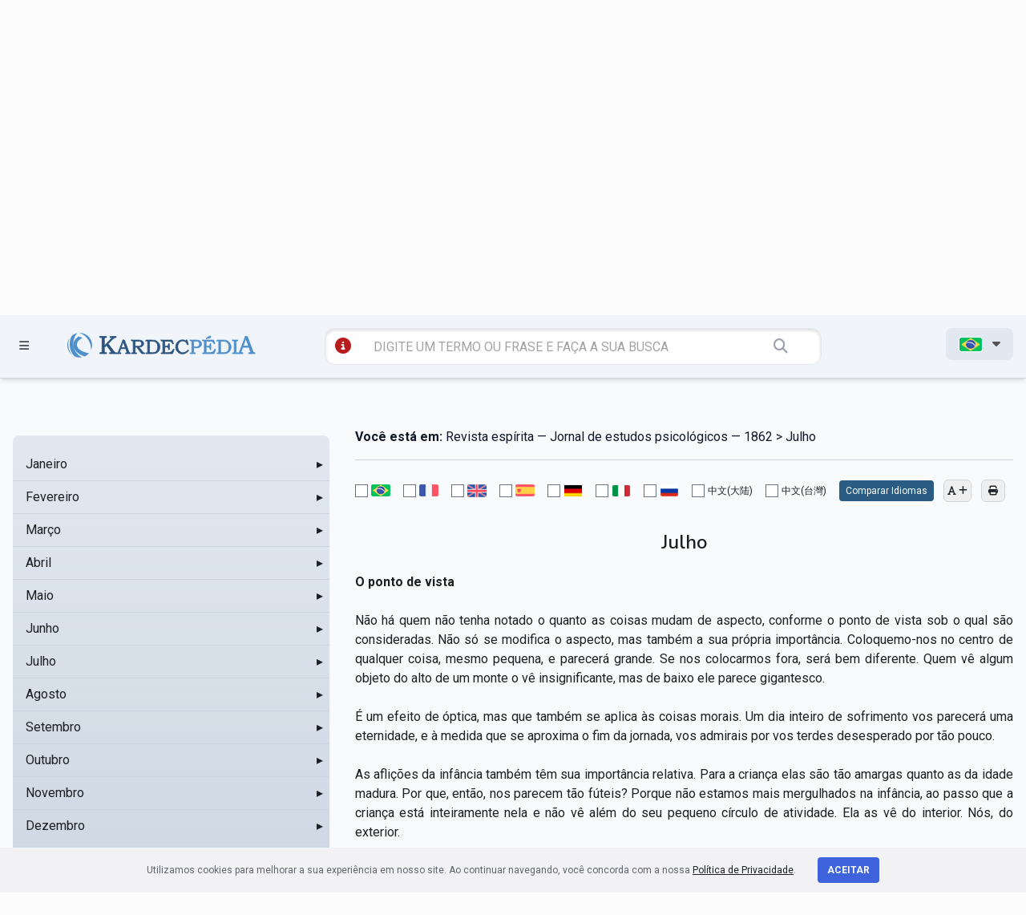

--- FILE ---
content_type: text/html; charset=UTF-8
request_url: https://kardecpedia.com/roteiro-de-estudos/896/revista-espirita-jornal-de-estudos-psicologicos-1862/5139/julho
body_size: 50748
content:
<!DOCTYPE html>
<html lang="pt">

<head>
    <meta charset="utf-8">
    <meta name="viewport" content="width=device-width, initial-scale=1">

    <meta name="description" content="Revista espírita — Jornal de estudos psicológicos — 1862 - Julho - Julho O ponto de vista Não há quem não tenha notado o quanto as coisas mudam de...
">
    <meta name="keywords" content="Revista espírita — Jornal de estudos psicológicos — 1862 - Julho, espiritismo, Allan Kardec, kardecpedia
">

    <meta name=“facebook-domain-verification" content="sg6e7ckalvddbdl7unhfkux0zqq3f1" />

        <meta name=“facebook-domain-verification" content="sg6e7ckalvddbdl7unhfkux0zqq3f1" />

    <meta name="twitter:card" content="summary_large_image">
    <meta name="twitter:site" content="https://kardecpedia.com/roteiro-de-estudos/896/revista-espirita-jornal-de-estudos-psicologicos-1862/5139/julho" />
    <meta name="twitter:image" content="https://kardecpedia.com/build/assets/capa-pages-B60-Udld.png" />

    <meta property="og:title" content="Revista espírita — Jornal de estudos psicológicos — 1862 - Kardecpédia" />
    <meta property="og:url" content="https://kardecpedia.com/roteiro-de-estudos/896/revista-espirita-jornal-de-estudos-psicologicos-1862/5139/julho" />
    <meta property="og:description" content="Revista espírita — Jornal de estudos psicológicos — 1862 - Julho - Julho O ponto de vista Não há quem não tenha notado o quanto as coisas mudam de..." />
    <meta property="og:site_name" content="Kardecpédia" />
    <meta property="og:image" content="https://kardecpedia.com/build/assets/capa-pages-B60-Udld.png" />
    <meta property="og:image:secure_url" content="https://kardecpedia.com/build/assets/capa-pages-B60-Udld.png" />
    <meta property="og:image:type" content="image/png" />
    <meta property="og:image:width" content="300" />
    <meta property="og:image:height" content="300" />

    <meta name="csrf-token" content="149MpgGgkZl8aJB54dnLUcZTj4AdRBTXgncLuQ5U">

    <title>Revista espírita — Jornal de estudos psicológicos — 1862 - Julho - Kardecpédia
</title>

    <meta http-equiv="Cache-Control" content="no-cache, no-store, must-revalidate">
    <meta http-equiv="Pragma" content="no-cache">
    <meta http-equiv="Expires" content="0">

    <link rel="apple-touch-icon" sizes="57x57" href="/icon/apple-icon-57x57.png">
    <link rel="apple-touch-icon" sizes="60x60" href="/icon/apple-icon-60x60.png">
    <link rel="apple-touch-icon" sizes="72x72" href="/icon/apple-icon-72x72.png">
    <link rel="apple-touch-icon" sizes="76x76" href="/icon/apple-icon-76x76.png">
    <link rel="apple-touch-icon" sizes="114x114" href="/icon/apple-icon-114x114.png">
    <link rel="apple-touch-icon" sizes="120x120" href="/icon/apple-icon-120x120.png">
    <link rel="apple-touch-icon" sizes="144x144" href="/icon/apple-icon-144x144.png">
    <link rel="apple-touch-icon" sizes="152x152" href="/icon/apple-icon-152x152.png">
    <link rel="apple-touch-icon" sizes="180x180" href="/icon/apple-icon-180x180.png">
    <link rel="icon" type="image/png" sizes="192x192" href="/icon/android-icon-192x192.png">
    <link rel="icon" type="image/png" sizes="32x32" href="/icon/favicon-32x32.png">
    <link rel="icon" type="image/png" sizes="96x96" href="/icon/favicon-96x96.png">
    <link rel="icon" type="image/png" sizes="16x16" href="/icon/favicon-16x16.png">
    <link rel="manifest" href="/icon/manifest.json">
    <meta name="msapplication-TileColor" content="#ffffff">
    <meta name="msapplication-TileImage" content="/icon/ms-icon-144x144.png">
    <meta name="theme-color" content="#ffffff">

    <link rel="canonical" href="https://kardecpedia.com/" />

    <link rel="stylesheet" href="https://kardecpedia.com/build/assets/site-ggyJNj50.css">

    <!-- Facebook Pixel Code -->
    <script>
        !function(f,b,e,v,n,t,s)
            {if(f.fbq)return;n=f.fbq=function(){n.callMethod?
            n.callMethod.apply(n,arguments):n.queue.push(arguments)};
            if(!f._fbq)f._fbq=n;n.push=n;n.loaded=!0;n.version='2.0';
            n.queue=[];t=b.createElement(e);t.async=!0;
            t.src=v;s=b.getElementsByTagName(e)[0];
            s.parentNode.insertBefore(t,s)}(window,document,'script',
            'https://connect.facebook.net/en_US/fbevents.js');
            fbq('init', '300245687523783');
            fbq('track', 'PageView');
    </script>
    <noscript>
        <img height="1" width="1" src="https://www.facebook.com/tr?id=300245687523783&ev=PageView
            &noscript=1" />
    </noscript>
    <!-- End Facebook Pixel Code -->

    <!-- Google Tag Manager -->
    <script>(function(w,d,s,l,i){w[l]=w[l]||[];w[l].push({'gtm.start':
    new Date().getTime(),event:'gtm.js'});var f=d.getElementsByTagName(s)[0],
    j=d.createElement(s),dl=l!='dataLayer'?'&l='+l:'';j.async=true;j.src=
    'https://www.googletagmanager.com/gtm.js?id='+i+dl;f.parentNode.insertBefore(j,f);
    })(window,document,'script','dataLayer','GTM-NPHSGPN');</script>
    <!-- End Google Tag Manager -->

    <!-- Google tag (gtag.js) -->
    <script async src="https://www.googletagmanager.com/gtag/js?id=G-SCTKTMVWJ0"></script>
    <script>
    window.dataLayer = window.dataLayer || [];
    function gtag(){dataLayer.push(arguments);}
    gtag('js', new Date());

    gtag('config', 'G-SCTKTMVWJ0');
    </script>

    </head>

<body>
    <!-- Google Tag Manager (noscript) -->
    <noscript><iframe src="https://www.googletagmanager.com/ns.html?id=GTM-NPHSGPN"
    height="0" width="0" style="display:none;visibility:hidden"></iframe></noscript>
    <!-- End Google Tag Manager (noscript) -->

    <div id="app">
        <header class="w-full z-40 bg-slate-100 shadow-md mobile:relative" id="site-header">

    <section id="menu" class="fixed z-[80] t-0 w-[100%] h-[100vh] bg-slate-600 bg-opacity-60">
    <div id="menuContainer"
        class="h-[100vh] bg-gradient-to-br from-[#005e84] to-[#023e55] z-50 shadow-xl shadow-slate-800 py-9 pt-28 px-8">
        <ul class="text-slate-100 uppercase font-bold text-xl">
            <li>
                <a href="" id="closeMenu" class="text-4xl float-right mt-[-80px] mr-[-50px]">
                    <i class="fa-solid fa-circle-xmark"></i>
                </a>
            </li>
            <li class="mb-5">
                <a href="https://kardecpedia.com/#estude-kardec" class="hover:text-slate-300">ESTUDE KARDEC</a>
            </li>
            <li class="mb-5">
                <a href="https://kardecpedia.com/obra" class="hover:text-slate-300">OBRAS E DOCUMENTOS</a>
            </li>
            <li class="mb-5">
                <a href="https://kardecpedia.com/sobre" class="hover:text-slate-300">SOBRE</a>
            </li>
            <li class="mb-5">
                <a href="https://kardecpedia.com/colabore" class="hover:text-slate-300">COLABORE</a>
            </li>
            <li class="mb-5">
                <a href="https://kardecpedia.com/contato" class="hover:text-slate-300">CONTATO</a>
            </li>
            <li class="mb-5">
                                    <a href="https://paginas.kardecplay.net/lancamento-app-kardecpedia" target="_blank" class="hover:text-slate-300">App KardecPedia</a>
                            </li>

            <li class="mb-5">
                <a href="https://kardecpedia.com/cadastro" class="hover:text-slate-300">
                    <i class="fa-solid fa-users"></i> CRIAR CONTA
                </a>
            </li>

            <li class="mb-5">
                <i class="fa-solid fa-user"></i> <a href="/login" class="hover:text-slate-300">LOGIN</a>
            </li>
        </ul>
    </div>
</section>

    <section class="top-desktop z-50 pt-5 pb-5 text-[#525252] border-b-[1px] border-gray-300 tablet:hidden mobile:hidden">
    <div class="container max-w-7xl mx-auto px-4">
        <div class="grid grid-cols-12 gap-4">

            <div class="col-span-2">
                <a href=""
                    class="open-menu-top font-bold inline-block px-4 py-2 hover:bg-slate-200 rounded-lg transition duration-300 ease-in-out">
                    <i class="fa-solid fa-bars mr-2 text-xl"></i> MENU
                </a>
            </div>

            <div class="col-span-6 pt-5">
                <a href="https://kardecpedia.com" class="block w-[100%] text-center">
                    <img
                    src="https://kardecpedia.com/build/assets/logo-B9GCAzR3.svg"
                    alt="KardecPedia"
                    class="w-[400px] h-auto pr-8 inline-block ml-48">
                </a>
            </div>

            <div class="col-span-4 text-right">
                <a href="" id="shareButton"
                    class="inline-block px-4 py-2 hover:bg-slate-200 rounded-lg transition duration-300 ease-in-out">
                    <i class="fa-solid fa-share-nodes"></i>
                </a>

                <a href="https://www.facebook.com/kardecpedia/" target="_blank"
                class="inline-block px-4 py-2 hover:bg-slate-200 rounded-lg transition duration-300 ease-in-out">
                    <i class="fa-brands fa-facebook-f"></i>
                </a>

                <a href="https://www.instagram.com/kardecpedia/" target="_blank"
                class="inline-block px-4 py-2 hover:bg-slate-200 rounded-lg transition duration-300 ease-in-out">
                    <i class="fa-brands fa-instagram"></i>
                </a>

                <a href="https://kardecpedia.com/cadastro"
                    class="inline-block mr-2 ml-4 px-4 py-2 hover:bg-slate-200 rounded-lg transition duration-300 ease-in-out">
                    <i class="fa-solid fa-user"></i>
                </a>

                <ul class="inline-block">
                    <li id="langMenu">
                        <span
                            class="inline-block font-bold px-4 py-2 bg-slate-200 rounded-lg transition duration-300 ease-in-out">

                                                            <img src="https://kardecpedia.com/build/assets/pt-Cnf63iMS.png"
                                    title="pt"
                                    class="inline-block border border-solid border-white rounded-[3px] w-[30px] h-auto">
                            
                            <i class="fa-solid fa-caret-down ml-2"></i>
                        </span>
                        <ul
                            class="absolute hidden text-left bg-slate-200 px-4 py-2 mt-[-3px] r-[50px] w-[120px] z-50 text-sm shadow-xl">
                            <li class="py-2">
                                <a href="/idioma/pt">
                                    <img src="https://kardecpedia.com/build/assets/pt-Cnf63iMS.png" title="pt"
                                        class="border border-solid border-white rounded-[3px] w-[30px] h-auto">
                                </a>
                            </li>
                            <li class="py-2">
                                <a href="/idioma/en">
                                    <img src="https://kardecpedia.com/build/assets/en-urxME5uY.png" title="en"
                                        class="border border-solid border-white rounded-[3px] w-[30px] h-auto">
                                </a>
                            </li>
                            <li class="py-2">
                                <a href="/idioma/fr">
                                    <img src="https://kardecpedia.com/build/assets/fr-DFIHC6NP.png" title="fr"
                                        class="border border-solid border-white rounded-[3px] w-[30px] h-auto">
                                </a>
                            </li>
                            <li class="py-2">
                                <a href="/idioma/es">
                                    <img src="https://kardecpedia.com/build/assets/es-Y6wlbxkD.png" title="es"
                                        class="border border-solid border-white rounded-[3px] w-[30px] h-auto">
                                </a>
                            </li>
                            <li class="py-2">
                                <a href="/idioma/de">
                                    <img src="https://kardecpedia.com/build/assets/de-DiNZQ5uX.png" title="de"
                                        class="border border-solid border-white rounded-[3px] w-[30px] h-auto">
                                </a>
                            </li>
                            <li class="py-2">
                                <a href="/idioma/it">
                                    <img src="https://kardecpedia.com/build/assets/it-DEbrcFdP.png" title="it"
                                        class="border border-solid border-white rounded-[3px] w-[30px] h-auto">
                                </a>
                            </li>
                            <li class="py-2">
                                <a href="/idioma/ru">
                                    <img src="https://kardecpedia.com/build/assets/ru-DNqEpMq4.png" title="ru"
                                        class="border border-solid border-white rounded-[3px] w-[30px] h-auto">
                                </a>
                            </li>
                            <li class="py-2">
                                <a href="/idioma/zh_CN">
                                    中文(大陆)
                                </a>
                            </li>
                            <li class="py-2">
                                <a href="/idioma/zh_TW">
                                    中文(台灣)
                                </a>
                            </li>
                        </ul>
                    </li>
                </ul>

            </div>

        </div>
        <div class="grid grid-cols-12 gap-4 pt-12">
            <div class="col-span-6 col-start-4">

                <form action="https://kardecpedia.com/busca"
                    class="block w-[100%] bg-[#ffffff] rounded-xl px-2 py-2 shadow-[inset_0_2px_4px_rgba(0,0,0,0.15)] border-[1px]">

                    <a href="https://kardecpedia.com/busca/tutorial"
                    class="inline-block ml-2 text-red-700"
                    data-toggle="tooltip"
                    data-placement="bottom"
                    title="veja diferentes maneiras de se utilizar a busca">
                        <i class="fa-solid fa-circle-info text-xl"></i>
                    </a>

                    <input
                    type="text"
                    class="w-[80%] border-0 bg-transparent px-1 py-1 pl-2 mr-6 ml-4 focus:ring-0"
                    placeholder="DIGITE UM TERMO OU FRASE E FAÇA A SUA BUSCA" name="q">

                    <button class="border-0 bg-transparent px-1 py-1 text-lg text-gray-400">
                        <i class="fa-solid fa-magnifying-glass"></i>
                    </button>
                </form>
            </div>
        </div>
    </div>
</section>

    <section class="top-mobile hidden z-50 pt-5 pb-5 text-[#525252] border-b-[1px] border-gray-300 tablet:block mobile:block">
    <div class="container max-w-7xl mx-auto px-4">
        <div class="grid grid-cols-12 gap-8">
            <div class="col-span-2">
                <a href=""
                    class="open-menu-top font-bold inline-block px-1 py-1 hover:bg-slate-200 rounded-lg transition duration-300 ease-in-out">
                    <i class="fa-solid fa-bars mr-2 text-xl"></i>
                </a>
            </div>
            <div class="col-span-9 text-center">
                <a href="/" class="block w-[100%] text-center">
                    <img
                        src="https://kardecpedia.com/build/assets/logo-B9GCAzR3.svg"
                        alt="KardecPedia"
                        class="w-80 h-auto pr-8 inline-block">
                </a>
            </div>
        </div>

        <div class="col-span-12 mt-8">
            <form action="https://kardecpedia.com/busca"
                class="block w-[100%] bg-[#ffffff] rounded-xl px-2 py-2 shadow-[inset_0_2px_4px_rgba(0,0,0,0.15)] border-[1px]">
                <a href="https://kardecpedia.com/busca/tutorial"
                class="inline-block ml-2 text-red-700"
                data-toggle="tooltip"
                data-placement="bottom"
                title="veja diferentes maneiras de se utilizar a busca">
                    <i class="fa-solid fa-circle-info text-xl"></i>
                </a>
                <input type="text" class="w-[66%] border-0 bg-transparent px-1 py-1 pl-2 mr-6 ml-4 focus:ring-0 tablet:w-[88%]"
                    placeholder="DIGITE UM TERMO OU FRASE E FAÇA A SUA BUSCA" name="q">
                <button class="border-0 bg-transparent px-1 py-1 text-lg text-gray-400">
                    <i class="fa-solid fa-magnifying-glass"></i>
                </button>
            </form>
        </div>

    </div>
</section>

    <section class="top-fixed fixed w-[100%] z-[60] pt-4 pb-4 text-[#525252] border-b-[1px] border-gray-300 bg-slate-100 shadow-md">
    <div class="container max-w-7xl mx-auto px-4">
        <div class="grid grid-cols-12 gap-2 mobile:grid-cols-2">
            <div class="col-span-1 pt-[6px]">
                <a href=""
                    class="open-menu-top inline-block px-2 py-1 hover:bg-slate-200 rounded-lg transition duration-300 ease-in-out">
                    <i class="fa-solid fa-bars text-sm"></i>
                </a>
            </div>
            <div class="col-span-3 mobile:col-span-1">
                <a href="/">
                    <img
                        src="https://kardecpedia.com/build/assets/logo-B9GCAzR3.svg"
                        alt="KardecPedia"
                        class="w-60 h-auto pt-1 inline-block ml-[-40px] mobile:ml-[-100px]">
                </a>
            </div>
            <div class="col-span-6 mobile:col-span-2">
                <form action="https://kardecpedia.com/busca"
                    class="block w-[100%] bg-[#ffffff] rounded-xl px-1 py-1 ml-[-30px] shadow-[inset_0_2px_4px_rgba(0,0,0,0.15)] border-[1px] mobile:ml-0">

                    <a href="https://kardecpedia.com/busca/tutorial"
                    class="inline-block ml-2 text-red-700"
                    data-toggle="tooltip"
                    data-placement="bottom"
                    title="veja diferentes maneiras de se utilizar a busca">
                        <i class="fa-solid fa-circle-info text-xl"></i>
                    </a>

                    <input type="text" class="w-[78%] border-0 bg-transparent px-1 py-1 pl-2 mr-6 ml-4 focus:ring-0 mobile:w-[70%]"
                        placeholder="DIGITE UM TERMO OU FRASE E FAÇA A SUA BUSCA" name="q">
                    <button class="border-0 bg-transparent px-1 py-1 text-lg text-gray-400">
                        <i class="fa-solid fa-magnifying-glass"></i>
                    </button>
                </form>
            </div>

            <div class="col-span-2 text-right mobile:hidden">
                <ul class="inline-block">
                    <li id="langMenu">
                        <span
                            class="inline-block font-bold px-4 py-2 bg-slate-200 rounded-lg transition duration-300 ease-in-out">

                                                            <img src="https://kardecpedia.com/build/assets/pt-Cnf63iMS.png"
                                    title="pt"
                                    class="inline-block border border-solid border-white rounded-[3px] w-[30px] h-auto">
                            
                            <i class="fa-solid fa-caret-down ml-2"></i>
                        </span>
                        <ul
                            class="absolute hidden text-left bg-slate-200 px-4 py-2 mt-[-3px] r-[50px] w-[120px] z-50 text-sm shadow-xl">
                            <li class="py-2">
                                <a href="/idioma/pt">
                                    <img src="https://kardecpedia.com/build/assets/pt-Cnf63iMS.png" title="pt"
                                        class="border border-solid border-white rounded-[3px] w-[30px] h-auto">
                                </a>
                            </li>
                            <li class="py-2">
                                <a href="/idioma/en">
                                    <img src="https://kardecpedia.com/build/assets/en-urxME5uY.png" title="en"
                                        class="border border-solid border-white rounded-[3px] w-[30px] h-auto">
                                </a>
                            </li>
                            <li class="py-2">
                                <a href="/idioma/fr">
                                    <img src="https://kardecpedia.com/build/assets/fr-DFIHC6NP.png" title="fr"
                                        class="border border-solid border-white rounded-[3px] w-[30px] h-auto">
                                </a>
                            </li>
                            <li class="py-2">
                                <a href="/idioma/es">
                                    <img src="https://kardecpedia.com/build/assets/es-Y6wlbxkD.png" title="es"
                                        class="border border-solid border-white rounded-[3px] w-[30px] h-auto">
                                </a>
                            </li>
                            <li class="py-2">
                                <a href="/idioma/de">
                                    <img src="https://kardecpedia.com/build/assets/de-DiNZQ5uX.png" title="de"
                                        class="border border-solid border-white rounded-[3px] w-[30px] h-auto">
                                </a>
                            </li>
                            <li class="py-2">
                                <a href="/idioma/it">
                                    <img src="https://kardecpedia.com/build/assets/it-DEbrcFdP.png" title="it"
                                        class="border border-solid border-white rounded-[3px] w-[30px] h-auto">
                                </a>
                            </li>
                            <li class="py-2">
                                <a href="/idioma/ru">
                                    <img src="https://kardecpedia.com/build/assets/ru-DNqEpMq4.png" title="ru"
                                        class="border border-solid border-white rounded-[3px] w-[30px] h-auto">
                                </a>
                            </li>
                            <li class="py-2">
                                <a href="/idioma/zh_CN">
                                    中文(大陆)
                                </a>
                            </li>
                            <li class="py-2">
                                <a href="/idioma/zh_TW">
                                    中文(台灣)
                                </a>
                            </li>
                        </ul>
                    </li>
                </ul>
            </div>
        </div>
    </div>
</section>

</header>
        
<section
    class="bg-slate-200 bg-gradient-to-t from-slate-300 py-24 pt-24 shadow-[inset_0_4px_10px_rgba(0,0,0,0.08)] print:shadow-none"
>
    <div class="container mx-auto max-w-7xl px-4">
        <div class="grid grid-cols-12 gap-4">
            <div class="col-span-12 text-center" id="js-titulo">
                <h1 class="text-3xl font-bold uppercase">
                    Revista espírita — Jornal de estudos psicológicos — 1862
                </h1>
                <p class="text-[#005e84]" id="js-breadcrumb-autor">Allan Kardec</p>
            </div>
        </div>
    </div>
</section>

<section class="bg-slate-50 py-32 pt-12" id="content-geral">
    <div class="container mx-auto max-w-7xl px-4">
        <div class="grid grid-cols-12 gap-8 mobile:grid-cols-1">
            
            <div
                x-data
                class="scrollbar-thumb-rounded-full scrollbar-track-rounded-full sticky top-[150px] col-span-3 max-h-[640px] overflow-y-scroll rounded-lg bg-slate-200 bg-gradient-to-t from-slate-300 py-4 scrollbar scrollbar-track-transparent scrollbar-thumb-slate-300 lg:col-span-4 mobile:relative mobile:top-0 mobile:col-span-1"
                id="roteiro-side-menu"
            >
                <div x-data="menuData">
    <ul id="side-menu-chapters-ul">
                    <li class="relative">
    <div
        x-data="{ isDirectory: true, itemId: 5133 }"
        :class="{
        'bg-slate-300': isActive(itemId)
    }"
        class="cursor-pointer"
    >
        <div
             @click.stop="toggle(5133, 896)"             class="pl-4 flex items-center justify-between border-b border-solid border-slate-300 p-2 transition duration-75 ease-in-out hover:bg-slate-100"
        >
            <a
                href="https://kardecpedia.com/roteiro-de-estudos/896/revista-espirita-jornal-de-estudos-psicologicos-1862/5133/janeiro"
                @click.prevent="navigate($event, 'https://kardecpedia.com/roteiro-de-estudos/896/revista-espirita-jornal-de-estudos-psicologicos-1862/5133/janeiro', itemId)"
                class="flex-1"
                id="chapter-menu-item-5133"
            >
                Janeiro
            </a>
                            
                <span
                    x-show="! isOpen(5133)"
                    class="inline-block w-6 text-right"
                >
                    &#9656;
                </span>
                
                <span
                    x-show="isOpen(5133)"
                    class="inline-block w-6 text-right"
                >
                    &#9662;
                </span>
                
                    </div>
    </div>

            <ul x-show="isOpen(5133)" x-collapse class="bg-slate-200">
                            <li class="relative">
    <div
        x-data="{ isDirectory: false, itemId: 5145 }"
        :class="{
        'bg-slate-300': isActive(itemId)
    }"
        class="cursor-pointer"
    >
        <div
                        class="pl-8 flex items-center justify-between border-b border-solid border-slate-300 p-2 transition duration-75 ease-in-out hover:bg-slate-100"
        >
            <a
                href="https://kardecpedia.com/roteiro-de-estudos/896/revista-espirita-jornal-de-estudos-psicologicos-1862/5145/janeiro/ensaio-de-interpretacao-da-doutrina-dos-anjos-decaidos"
                @click.prevent="navigate($event, 'https://kardecpedia.com/roteiro-de-estudos/896/revista-espirita-jornal-de-estudos-psicologicos-1862/5145/janeiro/ensaio-de-interpretacao-da-doutrina-dos-anjos-decaidos', itemId)"
                class="flex-1"
                id="chapter-menu-item-5145"
            >
                Ensaio de interpretação da doutrina dos anjos decaídos
            </a>
                    </div>
    </div>

    </li>
                            <li class="relative">
    <div
        x-data="{ isDirectory: false, itemId: 5146 }"
        :class="{
        'bg-slate-300': isActive(itemId)
    }"
        class="cursor-pointer"
    >
        <div
                        class="pl-8 flex items-center justify-between border-b border-solid border-slate-300 p-2 transition duration-75 ease-in-out hover:bg-slate-100"
        >
            <a
                href="https://kardecpedia.com/roteiro-de-estudos/896/revista-espirita-jornal-de-estudos-psicologicos-1862/5146/janeiro/publicidades-das-comunicacoes-espiritas"
                @click.prevent="navigate($event, 'https://kardecpedia.com/roteiro-de-estudos/896/revista-espirita-jornal-de-estudos-psicologicos-1862/5146/janeiro/publicidades-das-comunicacoes-espiritas', itemId)"
                class="flex-1"
                id="chapter-menu-item-5146"
            >
                Publicidades das comunicações espíritas
            </a>
                    </div>
    </div>

    </li>
                            <li class="relative">
    <div
        x-data="{ isDirectory: false, itemId: 5329 }"
        :class="{
        'bg-slate-300': isActive(itemId)
    }"
        class="cursor-pointer"
    >
        <div
                        class="pl-8 flex items-center justify-between border-b border-solid border-slate-300 p-2 transition duration-75 ease-in-out hover:bg-slate-100"
        >
            <a
                href="https://kardecpedia.com/roteiro-de-estudos/896/revista-espirita-jornal-de-estudos-psicologicos-1862/5329/janeiro/controle-do-ensino-espirita"
                @click.prevent="navigate($event, 'https://kardecpedia.com/roteiro-de-estudos/896/revista-espirita-jornal-de-estudos-psicologicos-1862/5329/janeiro/controle-do-ensino-espirita', itemId)"
                class="flex-1"
                id="chapter-menu-item-5329"
            >
                Controle do ensino espírita
            </a>
                    </div>
    </div>

    </li>
                            <li class="relative">
    <div
        x-data="{ isDirectory: true, itemId: 5147 }"
        :class="{
        'bg-slate-300': isActive(itemId)
    }"
        class="cursor-pointer"
    >
        <div
             @click.stop="toggle(5147, 5133)"             class="pl-8 flex items-center justify-between border-b border-solid border-slate-300 p-2 transition duration-75 ease-in-out hover:bg-slate-100"
        >
            <a
                href="https://kardecpedia.com/roteiro-de-estudos/896/revista-espirita-jornal-de-estudos-psicologicos-1862/5147/janeiro/questoes-e-problemas-propostos-aos-varios-grupos-espiritas"
                @click.prevent="navigate($event, 'https://kardecpedia.com/roteiro-de-estudos/896/revista-espirita-jornal-de-estudos-psicologicos-1862/5147/janeiro/questoes-e-problemas-propostos-aos-varios-grupos-espiritas', itemId)"
                class="flex-1"
                id="chapter-menu-item-5147"
            >
                Questões e problemas propostos aos vários grupos espíritas
            </a>
                            
                <span
                    x-show="! isOpen(5147)"
                    class="inline-block w-6 text-right"
                >
                    &#9656;
                </span>
                
                <span
                    x-show="isOpen(5147)"
                    class="inline-block w-6 text-right"
                >
                    &#9662;
                </span>
                
                    </div>
    </div>

            <ul x-show="isOpen(5147)" x-collapse class="bg-slate-200">
                            <li class="relative">
    <div
        x-data="{ isDirectory: false, itemId: 5148 }"
        :class="{
        'bg-slate-300': isActive(itemId)
    }"
        class="cursor-pointer"
    >
        <div
                        class="pl-12 flex items-center justify-between border-b border-solid border-slate-300 p-2 transition duration-75 ease-in-out hover:bg-slate-100"
        >
            <a
                href="https://kardecpedia.com/roteiro-de-estudos/896/revista-espirita-jornal-de-estudos-psicologicos-1862/5148/janeiro/questoes-e-problemas-propostos-aos-varios-grupos-espiritas/1o-formacao-da-terra"
                @click.prevent="navigate($event, 'https://kardecpedia.com/roteiro-de-estudos/896/revista-espirita-jornal-de-estudos-psicologicos-1862/5148/janeiro/questoes-e-problemas-propostos-aos-varios-grupos-espiritas/1o-formacao-da-terra', itemId)"
                class="flex-1"
                id="chapter-menu-item-5148"
            >
                1º - Formação da Terra
            </a>
                    </div>
    </div>

    </li>
                            <li class="relative">
    <div
        x-data="{ isDirectory: false, itemId: 5149 }"
        :class="{
        'bg-slate-300': isActive(itemId)
    }"
        class="cursor-pointer"
    >
        <div
                        class="pl-12 flex items-center justify-between border-b border-solid border-slate-300 p-2 transition duration-75 ease-in-out hover:bg-slate-100"
        >
            <a
                href="https://kardecpedia.com/roteiro-de-estudos/896/revista-espirita-jornal-de-estudos-psicologicos-1862/5149/janeiro/questoes-e-problemas-propostos-aos-varios-grupos-espiritas/2o-alma-da-terra"
                @click.prevent="navigate($event, 'https://kardecpedia.com/roteiro-de-estudos/896/revista-espirita-jornal-de-estudos-psicologicos-1862/5149/janeiro/questoes-e-problemas-propostos-aos-varios-grupos-espiritas/2o-alma-da-terra', itemId)"
                class="flex-1"
                id="chapter-menu-item-5149"
            >
                2º - Alma da Terra
            </a>
                    </div>
    </div>

    </li>
                            <li class="relative">
    <div
        x-data="{ isDirectory: false, itemId: 5150 }"
        :class="{
        'bg-slate-300': isActive(itemId)
    }"
        class="cursor-pointer"
    >
        <div
                        class="pl-12 flex items-center justify-between border-b border-solid border-slate-300 p-2 transition duration-75 ease-in-out hover:bg-slate-100"
        >
            <a
                href="https://kardecpedia.com/roteiro-de-estudos/896/revista-espirita-jornal-de-estudos-psicologicos-1862/5150/janeiro/questoes-e-problemas-propostos-aos-varios-grupos-espiritas/3o-sede-da-alma-humana"
                @click.prevent="navigate($event, 'https://kardecpedia.com/roteiro-de-estudos/896/revista-espirita-jornal-de-estudos-psicologicos-1862/5150/janeiro/questoes-e-problemas-propostos-aos-varios-grupos-espiritas/3o-sede-da-alma-humana', itemId)"
                class="flex-1"
                id="chapter-menu-item-5150"
            >
                3º - Sede da alma humana
            </a>
                    </div>
    </div>

    </li>
                            <li class="relative">
    <div
        x-data="{ isDirectory: false, itemId: 5151 }"
        :class="{
        'bg-slate-300': isActive(itemId)
    }"
        class="cursor-pointer"
    >
        <div
                        class="pl-12 flex items-center justify-between border-b border-solid border-slate-300 p-2 transition duration-75 ease-in-out hover:bg-slate-100"
        >
            <a
                href="https://kardecpedia.com/roteiro-de-estudos/896/revista-espirita-jornal-de-estudos-psicologicos-1862/5151/janeiro/questoes-e-problemas-propostos-aos-varios-grupos-espiritas/4o-sede-das-almas"
                @click.prevent="navigate($event, 'https://kardecpedia.com/roteiro-de-estudos/896/revista-espirita-jornal-de-estudos-psicologicos-1862/5151/janeiro/questoes-e-problemas-propostos-aos-varios-grupos-espiritas/4o-sede-das-almas', itemId)"
                class="flex-1"
                id="chapter-menu-item-5151"
            >
                4º - Sede das almas
            </a>
                    </div>
    </div>

    </li>
                            <li class="relative">
    <div
        x-data="{ isDirectory: false, itemId: 5152 }"
        :class="{
        'bg-slate-300': isActive(itemId)
    }"
        class="cursor-pointer"
    >
        <div
                        class="pl-12 flex items-center justify-between border-b border-solid border-slate-300 p-2 transition duration-75 ease-in-out hover:bg-slate-100"
        >
            <a
                href="https://kardecpedia.com/roteiro-de-estudos/896/revista-espirita-jornal-de-estudos-psicologicos-1862/5152/janeiro/questoes-e-problemas-propostos-aos-varios-grupos-espiritas/5o-manifestacoes-dos-espiritos"
                @click.prevent="navigate($event, 'https://kardecpedia.com/roteiro-de-estudos/896/revista-espirita-jornal-de-estudos-psicologicos-1862/5152/janeiro/questoes-e-problemas-propostos-aos-varios-grupos-espiritas/5o-manifestacoes-dos-espiritos', itemId)"
                class="flex-1"
                id="chapter-menu-item-5152"
            >
                5º - Manifestações dos Espíritos
            </a>
                    </div>
    </div>

    </li>
                            <li class="relative">
    <div
        x-data="{ isDirectory: false, itemId: 5153 }"
        :class="{
        'bg-slate-300': isActive(itemId)
    }"
        class="cursor-pointer"
    >
        <div
                        class="pl-12 flex items-center justify-between border-b border-solid border-slate-300 p-2 transition duration-75 ease-in-out hover:bg-slate-100"
        >
            <a
                href="https://kardecpedia.com/roteiro-de-estudos/896/revista-espirita-jornal-de-estudos-psicologicos-1862/5153/janeiro/questoes-e-problemas-propostos-aos-varios-grupos-espiritas/6o-anjos-rebeldes-anjos-decaidos-paraiso-perdido"
                @click.prevent="navigate($event, 'https://kardecpedia.com/roteiro-de-estudos/896/revista-espirita-jornal-de-estudos-psicologicos-1862/5153/janeiro/questoes-e-problemas-propostos-aos-varios-grupos-espiritas/6o-anjos-rebeldes-anjos-decaidos-paraiso-perdido', itemId)"
                class="flex-1"
                id="chapter-menu-item-5153"
            >
                6º - Anjos rebeldes, anjos decaídos, paraíso perdido
            </a>
                    </div>
    </div>

    </li>
                    </ul>
    </li>
                            <li class="relative">
    <div
        x-data="{ isDirectory: false, itemId: 5154 }"
        :class="{
        'bg-slate-300': isActive(itemId)
    }"
        class="cursor-pointer"
    >
        <div
                        class="pl-8 flex items-center justify-between border-b border-solid border-slate-300 p-2 transition duration-75 ease-in-out hover:bg-slate-100"
        >
            <a
                href="https://kardecpedia.com/roteiro-de-estudos/896/revista-espirita-jornal-de-estudos-psicologicos-1862/5154/janeiro/do-sobrenatural-pelo-sr-guizot-2o-artigo-vide-o-no-de-dezembro-de-1861"
                @click.prevent="navigate($event, 'https://kardecpedia.com/roteiro-de-estudos/896/revista-espirita-jornal-de-estudos-psicologicos-1862/5154/janeiro/do-sobrenatural-pelo-sr-guizot-2o-artigo-vide-o-no-de-dezembro-de-1861', itemId)"
                class="flex-1"
                id="chapter-menu-item-5154"
            >
                Do sobrenatural - Pelo Sr. Guizot (2º artigo—Vide o nº de dezembro de 1861)
            </a>
                    </div>
    </div>

    </li>
                            <li class="relative">
    <div
        x-data="{ isDirectory: true, itemId: 5155 }"
        :class="{
        'bg-slate-300': isActive(itemId)
    }"
        class="cursor-pointer"
    >
        <div
             @click.stop="toggle(5155, 5133)"             class="pl-8 flex items-center justify-between border-b border-solid border-slate-300 p-2 transition duration-75 ease-in-out hover:bg-slate-100"
        >
            <a
                href="https://kardecpedia.com/roteiro-de-estudos/896/revista-espirita-jornal-de-estudos-psicologicos-1862/5155/janeiro/poesias-de-alem-tumulo"
                @click.prevent="navigate($event, 'https://kardecpedia.com/roteiro-de-estudos/896/revista-espirita-jornal-de-estudos-psicologicos-1862/5155/janeiro/poesias-de-alem-tumulo', itemId)"
                class="flex-1"
                id="chapter-menu-item-5155"
            >
                Poesias de além-túmulo
            </a>
                            
                <span
                    x-show="! isOpen(5155)"
                    class="inline-block w-6 text-right"
                >
                    &#9656;
                </span>
                
                <span
                    x-show="isOpen(5155)"
                    class="inline-block w-6 text-right"
                >
                    &#9662;
                </span>
                
                    </div>
    </div>

            <ul x-show="isOpen(5155)" x-collapse class="bg-slate-200">
                            <li class="relative">
    <div
        x-data="{ isDirectory: false, itemId: 5156 }"
        :class="{
        'bg-slate-300': isActive(itemId)
    }"
        class="cursor-pointer"
    >
        <div
                        class="pl-12 flex items-center justify-between border-b border-solid border-slate-300 p-2 transition duration-75 ease-in-out hover:bg-slate-100"
        >
            <a
                href="https://kardecpedia.com/roteiro-de-estudos/896/revista-espirita-jornal-de-estudos-psicologicos-1862/5156/janeiro/poesias-de-alem-tumulo/queriamos-versos-deberanger-sociedade-espirita-do-mexico-20-de-abril-de-1858"
                @click.prevent="navigate($event, 'https://kardecpedia.com/roteiro-de-estudos/896/revista-espirita-jornal-de-estudos-psicologicos-1862/5156/janeiro/poesias-de-alem-tumulo/queriamos-versos-deberanger-sociedade-espirita-do-mexico-20-de-abril-de-1858', itemId)"
                class="flex-1"
                id="chapter-menu-item-5156"
            >
                Queríamos versos deberanger (Sociedade espírita do México, 20 de Abril de 1858)
            </a>
                    </div>
    </div>

    </li>
                            <li class="relative">
    <div
        x-data="{ isDirectory: false, itemId: 5157 }"
        :class="{
        'bg-slate-300': isActive(itemId)
    }"
        class="cursor-pointer"
    >
        <div
                        class="pl-12 flex items-center justify-between border-b border-solid border-slate-300 p-2 transition duration-75 ease-in-out hover:bg-slate-100"
        >
            <a
                href="https://kardecpedia.com/roteiro-de-estudos/896/revista-espirita-jornal-de-estudos-psicologicos-1862/5157/janeiro/poesias-de-alem-tumulo/tento-mais-uma-cancao-sociedade-espirita-do-mexico"
                @click.prevent="navigate($event, 'https://kardecpedia.com/roteiro-de-estudos/896/revista-espirita-jornal-de-estudos-psicologicos-1862/5157/janeiro/poesias-de-alem-tumulo/tento-mais-uma-cancao-sociedade-espirita-do-mexico', itemId)"
                class="flex-1"
                id="chapter-menu-item-5157"
            >
                Tento mais uma canção (Sociedade espírita do México)
            </a>
                    </div>
    </div>

    </li>
                    </ul>
    </li>
                            <li class="relative">
    <div
        x-data="{ isDirectory: true, itemId: 5158 }"
        :class="{
        'bg-slate-300': isActive(itemId)
    }"
        class="cursor-pointer"
    >
        <div
             @click.stop="toggle(5158, 5133)"             class="pl-8 flex items-center justify-between border-b border-solid border-slate-300 p-2 transition duration-75 ease-in-out hover:bg-slate-100"
        >
            <a
                href="https://kardecpedia.com/roteiro-de-estudos/896/revista-espirita-jornal-de-estudos-psicologicos-1862/5158/janeiro/bibliografia"
                @click.prevent="navigate($event, 'https://kardecpedia.com/roteiro-de-estudos/896/revista-espirita-jornal-de-estudos-psicologicos-1862/5158/janeiro/bibliografia', itemId)"
                class="flex-1"
                id="chapter-menu-item-5158"
            >
                Bibliografia
            </a>
                            
                <span
                    x-show="! isOpen(5158)"
                    class="inline-block w-6 text-right"
                >
                    &#9656;
                </span>
                
                <span
                    x-show="isOpen(5158)"
                    class="inline-block w-6 text-right"
                >
                    &#9662;
                </span>
                
                    </div>
    </div>

            <ul x-show="isOpen(5158)" x-collapse class="bg-slate-200">
                            <li class="relative">
    <div
        x-data="{ isDirectory: false, itemId: 5330 }"
        :class="{
        'bg-slate-300': isActive(itemId)
    }"
        class="cursor-pointer"
    >
        <div
                        class="pl-12 flex items-center justify-between border-b border-solid border-slate-300 p-2 transition duration-75 ease-in-out hover:bg-slate-100"
        >
            <a
                href="https://kardecpedia.com/roteiro-de-estudos/896/revista-espirita-jornal-de-estudos-psicologicos-1862/5330/janeiro/bibliografia/o-espiritismo-na-sua-expressao-mais-simples-ou-a-doutrina-dos-espiritos-popularizada"
                @click.prevent="navigate($event, 'https://kardecpedia.com/roteiro-de-estudos/896/revista-espirita-jornal-de-estudos-psicologicos-1862/5330/janeiro/bibliografia/o-espiritismo-na-sua-expressao-mais-simples-ou-a-doutrina-dos-espiritos-popularizada', itemId)"
                class="flex-1"
                id="chapter-menu-item-5330"
            >
                O Espiritismo na sua expressão mais simples, ou a Doutrina dos Espíritos popularizada
            </a>
                    </div>
    </div>

    </li>
                            <li class="relative">
    <div
        x-data="{ isDirectory: false, itemId: 5331 }"
        :class="{
        'bg-slate-300': isActive(itemId)
    }"
        class="cursor-pointer"
    >
        <div
                        class="pl-12 flex items-center justify-between border-b border-solid border-slate-300 p-2 transition duration-75 ease-in-out hover:bg-slate-100"
        >
            <a
                href="https://kardecpedia.com/roteiro-de-estudos/896/revista-espirita-jornal-de-estudos-psicologicos-1862/5331/janeiro/bibliografia/revelacoes-de-alem-tumulo"
                @click.prevent="navigate($event, 'https://kardecpedia.com/roteiro-de-estudos/896/revista-espirita-jornal-de-estudos-psicologicos-1862/5331/janeiro/bibliografia/revelacoes-de-alem-tumulo', itemId)"
                class="flex-1"
                id="chapter-menu-item-5331"
            >
                Revelações de Além-Túmulo
            </a>
                    </div>
    </div>

    </li>
                    </ul>
    </li>
                            <li class="relative">
    <div
        x-data="{ isDirectory: false, itemId: 5159 }"
        :class="{
        'bg-slate-300': isActive(itemId)
    }"
        class="cursor-pointer"
    >
        <div
                        class="pl-8 flex items-center justify-between border-b border-solid border-slate-300 p-2 transition duration-75 ease-in-out hover:bg-slate-100"
        >
            <a
                href="https://kardecpedia.com/roteiro-de-estudos/896/revista-espirita-jornal-de-estudos-psicologicos-1862/5159/janeiro/testamento-em-favor-do-espiritismo"
                @click.prevent="navigate($event, 'https://kardecpedia.com/roteiro-de-estudos/896/revista-espirita-jornal-de-estudos-psicologicos-1862/5159/janeiro/testamento-em-favor-do-espiritismo', itemId)"
                class="flex-1"
                id="chapter-menu-item-5159"
            >
                Testamento em favor do Espiritismo
            </a>
                    </div>
    </div>

    </li>
                            <li class="relative">
    <div
        x-data="{ isDirectory: false, itemId: 7625 }"
        :class="{
        'bg-slate-300': isActive(itemId)
    }"
        class="cursor-pointer"
    >
        <div
                        class="pl-8 flex items-center justify-between border-b border-solid border-slate-300 p-2 transition duration-75 ease-in-out hover:bg-slate-100"
        >
            <a
                href="https://kardecpedia.com/roteiro-de-estudos/896/revista-espirita-jornal-de-estudos-psicologicos-1862/7625/janeiro/carta-ao-sr-dr-morhery-a-proposito-da-srta-godu"
                @click.prevent="navigate($event, 'https://kardecpedia.com/roteiro-de-estudos/896/revista-espirita-jornal-de-estudos-psicologicos-1862/7625/janeiro/carta-ao-sr-dr-morhery-a-proposito-da-srta-godu', itemId)"
                class="flex-1"
                id="chapter-menu-item-7625"
            >
                Carta ao Sr. Dr. Morhéry, A propósito da Srta. Godu 
            </a>
                    </div>
    </div>

    </li>
                    </ul>
    </li>
                    <li class="relative">
    <div
        x-data="{ isDirectory: true, itemId: 5134 }"
        :class="{
        'bg-slate-300': isActive(itemId)
    }"
        class="cursor-pointer"
    >
        <div
             @click.stop="toggle(5134, 896)"             class="pl-4 flex items-center justify-between border-b border-solid border-slate-300 p-2 transition duration-75 ease-in-out hover:bg-slate-100"
        >
            <a
                href="https://kardecpedia.com/roteiro-de-estudos/896/revista-espirita-jornal-de-estudos-psicologicos-1862/5134/fevereiro"
                @click.prevent="navigate($event, 'https://kardecpedia.com/roteiro-de-estudos/896/revista-espirita-jornal-de-estudos-psicologicos-1862/5134/fevereiro', itemId)"
                class="flex-1"
                id="chapter-menu-item-5134"
            >
                Fevereiro
            </a>
                            
                <span
                    x-show="! isOpen(5134)"
                    class="inline-block w-6 text-right"
                >
                    &#9656;
                </span>
                
                <span
                    x-show="isOpen(5134)"
                    class="inline-block w-6 text-right"
                >
                    &#9662;
                </span>
                
                    </div>
    </div>

            <ul x-show="isOpen(5134)" x-collapse class="bg-slate-200">
                            <li class="relative">
    <div
        x-data="{ isDirectory: false, itemId: 5161 }"
        :class="{
        'bg-slate-300': isActive(itemId)
    }"
        class="cursor-pointer"
    >
        <div
                        class="pl-8 flex items-center justify-between border-b border-solid border-slate-300 p-2 transition duration-75 ease-in-out hover:bg-slate-100"
        >
            <a
                href="https://kardecpedia.com/roteiro-de-estudos/896/revista-espirita-jornal-de-estudos-psicologicos-1862/5161/fevereiro/cumprimentos-de-ano-novo"
                @click.prevent="navigate($event, 'https://kardecpedia.com/roteiro-de-estudos/896/revista-espirita-jornal-de-estudos-psicologicos-1862/5161/fevereiro/cumprimentos-de-ano-novo', itemId)"
                class="flex-1"
                id="chapter-menu-item-5161"
            >
                Cumprimentos de ano novo
            </a>
                    </div>
    </div>

    </li>
                            <li class="relative">
    <div
        x-data="{ isDirectory: false, itemId: 5162 }"
        :class="{
        'bg-slate-300': isActive(itemId)
    }"
        class="cursor-pointer"
    >
        <div
                        class="pl-8 flex items-center justify-between border-b border-solid border-slate-300 p-2 transition duration-75 ease-in-out hover:bg-slate-100"
        >
            <a
                href="https://kardecpedia.com/roteiro-de-estudos/896/revista-espirita-jornal-de-estudos-psicologicos-1862/5162/fevereiro/resposta-a-mensagem-de-ano-novo-dos-espiritas-lioneses"
                @click.prevent="navigate($event, 'https://kardecpedia.com/roteiro-de-estudos/896/revista-espirita-jornal-de-estudos-psicologicos-1862/5162/fevereiro/resposta-a-mensagem-de-ano-novo-dos-espiritas-lioneses', itemId)"
                class="flex-1"
                id="chapter-menu-item-5162"
            >
                Resposta à mensagem de ano novo dos Espíritas lioneses
            </a>
                    </div>
    </div>

    </li>
                            <li class="relative">
    <div
        x-data="{ isDirectory: false, itemId: 5163 }"
        :class="{
        'bg-slate-300': isActive(itemId)
    }"
        class="cursor-pointer"
    >
        <div
                        class="pl-8 flex items-center justify-between border-b border-solid border-slate-300 p-2 transition duration-75 ease-in-out hover:bg-slate-100"
        >
            <a
                href="https://kardecpedia.com/roteiro-de-estudos/896/revista-espirita-jornal-de-estudos-psicologicos-1862/5163/fevereiro/o-espiritismo-e-provado-por-milagres"
                @click.prevent="navigate($event, 'https://kardecpedia.com/roteiro-de-estudos/896/revista-espirita-jornal-de-estudos-psicologicos-1862/5163/fevereiro/o-espiritismo-e-provado-por-milagres', itemId)"
                class="flex-1"
                id="chapter-menu-item-5163"
            >
                O Espiritismo é provado por milagres?
            </a>
                    </div>
    </div>

    </li>
                            <li class="relative">
    <div
        x-data="{ isDirectory: false, itemId: 5164 }"
        :class="{
        'bg-slate-300': isActive(itemId)
    }"
        class="cursor-pointer"
    >
        <div
                        class="pl-8 flex items-center justify-between border-b border-solid border-slate-300 p-2 transition duration-75 ease-in-out hover:bg-slate-100"
        >
            <a
                href="https://kardecpedia.com/roteiro-de-estudos/896/revista-espirita-jornal-de-estudos-psicologicos-1862/5164/fevereiro/o-vento-fabula-espirita"
                @click.prevent="navigate($event, 'https://kardecpedia.com/roteiro-de-estudos/896/revista-espirita-jornal-de-estudos-psicologicos-1862/5164/fevereiro/o-vento-fabula-espirita', itemId)"
                class="flex-1"
                id="chapter-menu-item-5164"
            >
                O vento - Fábula espírita
            </a>
                    </div>
    </div>

    </li>
                            <li class="relative">
    <div
        x-data="{ isDirectory: false, itemId: 5165 }"
        :class="{
        'bg-slate-300': isActive(itemId)
    }"
        class="cursor-pointer"
    >
        <div
                        class="pl-8 flex items-center justify-between border-b border-solid border-slate-300 p-2 transition duration-75 ease-in-out hover:bg-slate-100"
        >
            <a
                href="https://kardecpedia.com/roteiro-de-estudos/896/revista-espirita-jornal-de-estudos-psicologicos-1862/5165/fevereiro/a-reencarnacao-na-america"
                @click.prevent="navigate($event, 'https://kardecpedia.com/roteiro-de-estudos/896/revista-espirita-jornal-de-estudos-psicologicos-1862/5165/fevereiro/a-reencarnacao-na-america', itemId)"
                class="flex-1"
                id="chapter-menu-item-5165"
            >
                A reencarnação na América
            </a>
                    </div>
    </div>

    </li>
                            <li class="relative">
    <div
        x-data="{ isDirectory: false, itemId: 5334 }"
        :class="{
        'bg-slate-300': isActive(itemId)
    }"
        class="cursor-pointer"
    >
        <div
                        class="pl-8 flex items-center justify-between border-b border-solid border-slate-300 p-2 transition duration-75 ease-in-out hover:bg-slate-100"
        >
            <a
                href="https://kardecpedia.com/roteiro-de-estudos/896/revista-espirita-jornal-de-estudos-psicologicos-1862/5334/fevereiro/novos-mediuns-americanos-em-paris"
                @click.prevent="navigate($event, 'https://kardecpedia.com/roteiro-de-estudos/896/revista-espirita-jornal-de-estudos-psicologicos-1862/5334/fevereiro/novos-mediuns-americanos-em-paris', itemId)"
                class="flex-1"
                id="chapter-menu-item-5334"
            >
                Novos Médiuns americanos em Paris
            </a>
                    </div>
    </div>

    </li>
                            <li class="relative">
    <div
        x-data="{ isDirectory: false, itemId: 5166 }"
        :class="{
        'bg-slate-300': isActive(itemId)
    }"
        class="cursor-pointer"
    >
        <div
                        class="pl-8 flex items-center justify-between border-b border-solid border-slate-300 p-2 transition duration-75 ease-in-out hover:bg-slate-100"
        >
            <a
                href="https://kardecpedia.com/roteiro-de-estudos/896/revista-espirita-jornal-de-estudos-psicologicos-1862/5166/fevereiro/subscricao-em-favor-dos-operarios-lioneses"
                @click.prevent="navigate($event, 'https://kardecpedia.com/roteiro-de-estudos/896/revista-espirita-jornal-de-estudos-psicologicos-1862/5166/fevereiro/subscricao-em-favor-dos-operarios-lioneses', itemId)"
                class="flex-1"
                id="chapter-menu-item-5166"
            >
                Subscrição em favor dos operários lioneses
            </a>
                    </div>
    </div>

    </li>
                            <li class="relative">
    <div
        x-data="{ isDirectory: true, itemId: 5167 }"
        :class="{
        'bg-slate-300': isActive(itemId)
    }"
        class="cursor-pointer"
    >
        <div
             @click.stop="toggle(5167, 5134)"             class="pl-8 flex items-center justify-between border-b border-solid border-slate-300 p-2 transition duration-75 ease-in-out hover:bg-slate-100"
        >
            <a
                href="https://kardecpedia.com/roteiro-de-estudos/896/revista-espirita-jornal-de-estudos-psicologicos-1862/5167/fevereiro/ensinos-e-dissertacoes-espiritas"
                @click.prevent="navigate($event, 'https://kardecpedia.com/roteiro-de-estudos/896/revista-espirita-jornal-de-estudos-psicologicos-1862/5167/fevereiro/ensinos-e-dissertacoes-espiritas', itemId)"
                class="flex-1"
                id="chapter-menu-item-5167"
            >
                Ensinos e dissertações espíritas
            </a>
                            
                <span
                    x-show="! isOpen(5167)"
                    class="inline-block w-6 text-right"
                >
                    &#9656;
                </span>
                
                <span
                    x-show="isOpen(5167)"
                    class="inline-block w-6 text-right"
                >
                    &#9662;
                </span>
                
                    </div>
    </div>

            <ul x-show="isOpen(5167)" x-collapse class="bg-slate-200">
                            <li class="relative">
    <div
        x-data="{ isDirectory: false, itemId: 7109 }"
        :class="{
        'bg-slate-300': isActive(itemId)
    }"
        class="cursor-pointer"
    >
        <div
                        class="pl-12 flex items-center justify-between border-b border-solid border-slate-300 p-2 transition duration-75 ease-in-out hover:bg-slate-100"
        >
            <a
                href="https://kardecpedia.com/roteiro-de-estudos/896/revista-espirita-jornal-de-estudos-psicologicos-1862/7109/fevereiro/ensinos-e-dissertacoes-espiritas/a-fe"
                @click.prevent="navigate($event, 'https://kardecpedia.com/roteiro-de-estudos/896/revista-espirita-jornal-de-estudos-psicologicos-1862/7109/fevereiro/ensinos-e-dissertacoes-espiritas/a-fe', itemId)"
                class="flex-1"
                id="chapter-menu-item-7109"
            >
                A fé
            </a>
                    </div>
    </div>

    </li>
                            <li class="relative">
    <div
        x-data="{ isDirectory: false, itemId: 7110 }"
        :class="{
        'bg-slate-300': isActive(itemId)
    }"
        class="cursor-pointer"
    >
        <div
                        class="pl-12 flex items-center justify-between border-b border-solid border-slate-300 p-2 transition duration-75 ease-in-out hover:bg-slate-100"
        >
            <a
                href="https://kardecpedia.com/roteiro-de-estudos/896/revista-espirita-jornal-de-estudos-psicologicos-1862/7110/fevereiro/ensinos-e-dissertacoes-espiritas/a-esperanca"
                @click.prevent="navigate($event, 'https://kardecpedia.com/roteiro-de-estudos/896/revista-espirita-jornal-de-estudos-psicologicos-1862/7110/fevereiro/ensinos-e-dissertacoes-espiritas/a-esperanca', itemId)"
                class="flex-1"
                id="chapter-menu-item-7110"
            >
                A esperança
            </a>
                    </div>
    </div>

    </li>
                            <li class="relative">
    <div
        x-data="{ isDirectory: false, itemId: 7111 }"
        :class="{
        'bg-slate-300': isActive(itemId)
    }"
        class="cursor-pointer"
    >
        <div
                        class="pl-12 flex items-center justify-between border-b border-solid border-slate-300 p-2 transition duration-75 ease-in-out hover:bg-slate-100"
        >
            <a
                href="https://kardecpedia.com/roteiro-de-estudos/896/revista-espirita-jornal-de-estudos-psicologicos-1862/7111/fevereiro/ensinos-e-dissertacoes-espiritas/a-caridade"
                @click.prevent="navigate($event, 'https://kardecpedia.com/roteiro-de-estudos/896/revista-espirita-jornal-de-estudos-psicologicos-1862/7111/fevereiro/ensinos-e-dissertacoes-espiritas/a-caridade', itemId)"
                class="flex-1"
                id="chapter-menu-item-7111"
            >
                A caridade
            </a>
                    </div>
    </div>

    </li>
                            <li class="relative">
    <div
        x-data="{ isDirectory: false, itemId: 7112 }"
        :class="{
        'bg-slate-300': isActive(itemId)
    }"
        class="cursor-pointer"
    >
        <div
                        class="pl-12 flex items-center justify-between border-b border-solid border-slate-300 p-2 transition duration-75 ease-in-out hover:bg-slate-100"
        >
            <a
                href="https://kardecpedia.com/roteiro-de-estudos/896/revista-espirita-jornal-de-estudos-psicologicos-1862/7112/fevereiro/ensinos-e-dissertacoes-espiritas/as-instrucoes-dadas-por-nossos-guias-sobre-as-tres-comunicacoes-acima"
                @click.prevent="navigate($event, 'https://kardecpedia.com/roteiro-de-estudos/896/revista-espirita-jornal-de-estudos-psicologicos-1862/7112/fevereiro/ensinos-e-dissertacoes-espiritas/as-instrucoes-dadas-por-nossos-guias-sobre-as-tres-comunicacoes-acima', itemId)"
                class="flex-1"
                id="chapter-menu-item-7112"
            >
                As instruções dadas por nossos guias sobre as três comunicações acima 
            </a>
                    </div>
    </div>

    </li>
                            <li class="relative">
    <div
        x-data="{ isDirectory: false, itemId: 5169 }"
        :class="{
        'bg-slate-300': isActive(itemId)
    }"
        class="cursor-pointer"
    >
        <div
                        class="pl-12 flex items-center justify-between border-b border-solid border-slate-300 p-2 transition duration-75 ease-in-out hover:bg-slate-100"
        >
            <a
                href="https://kardecpedia.com/roteiro-de-estudos/896/revista-espirita-jornal-de-estudos-psicologicos-1862/5169/fevereiro/ensinos-e-dissertacoes-espiritas/esquecimento-das-injurias-sociedade-espirita-de-paris-medium-sra-costel"
                @click.prevent="navigate($event, 'https://kardecpedia.com/roteiro-de-estudos/896/revista-espirita-jornal-de-estudos-psicologicos-1862/5169/fevereiro/ensinos-e-dissertacoes-espiritas/esquecimento-das-injurias-sociedade-espirita-de-paris-medium-sra-costel', itemId)"
                class="flex-1"
                id="chapter-menu-item-5169"
            >
                Esquecimento das injúrias (Sociedade espírita de Paris - Médium: Sra. Costel)
            </a>
                    </div>
    </div>

    </li>
                            <li class="relative">
    <div
        x-data="{ isDirectory: false, itemId: 5170 }"
        :class="{
        'bg-slate-300': isActive(itemId)
    }"
        class="cursor-pointer"
    >
        <div
                        class="pl-12 flex items-center justify-between border-b border-solid border-slate-300 p-2 transition duration-75 ease-in-out hover:bg-slate-100"
        >
            <a
                href="https://kardecpedia.com/roteiro-de-estudos/896/revista-espirita-jornal-de-estudos-psicologicos-1862/5170/fevereiro/ensinos-e-dissertacoes-espiritas/sobre-os-instintos-sociedade-espirita-de-paris-medium-sra-costel"
                @click.prevent="navigate($event, 'https://kardecpedia.com/roteiro-de-estudos/896/revista-espirita-jornal-de-estudos-psicologicos-1862/5170/fevereiro/ensinos-e-dissertacoes-espiritas/sobre-os-instintos-sociedade-espirita-de-paris-medium-sra-costel', itemId)"
                class="flex-1"
                id="chapter-menu-item-5170"
            >
                Sobre os instintos (Sociedade espírita de Paris - Médium: Sra. Costel)
            </a>
                    </div>
    </div>

    </li>
                    </ul>
    </li>
                            <li class="relative">
    <div
        x-data="{ isDirectory: true, itemId: 5171 }"
        :class="{
        'bg-slate-300': isActive(itemId)
    }"
        class="cursor-pointer"
    >
        <div
             @click.stop="toggle(5171, 5134)"             class="pl-8 flex items-center justify-between border-b border-solid border-slate-300 p-2 transition duration-75 ease-in-out hover:bg-slate-100"
        >
            <a
                href="https://kardecpedia.com/roteiro-de-estudos/896/revista-espirita-jornal-de-estudos-psicologicos-1862/5171/fevereiro/meditacoes-filosoficas-e-religiosas-ditadas-pelo-espirito-de-lamennais-sociedade-espirita-de-paris-medium-sra-a-didier"
                @click.prevent="navigate($event, 'https://kardecpedia.com/roteiro-de-estudos/896/revista-espirita-jornal-de-estudos-psicologicos-1862/5171/fevereiro/meditacoes-filosoficas-e-religiosas-ditadas-pelo-espirito-de-lamennais-sociedade-espirita-de-paris-medium-sra-a-didier', itemId)"
                class="flex-1"
                id="chapter-menu-item-5171"
            >
                Meditações filosóficas e religiosas - Ditadas pelo Espírito de Lamennais (Sociedade espírita de Paris - Médium: Sra. A Didier)
            </a>
                            
                <span
                    x-show="! isOpen(5171)"
                    class="inline-block w-6 text-right"
                >
                    &#9656;
                </span>
                
                <span
                    x-show="isOpen(5171)"
                    class="inline-block w-6 text-right"
                >
                    &#9662;
                </span>
                
                    </div>
    </div>

            <ul x-show="isOpen(5171)" x-collapse class="bg-slate-200">
                            <li class="relative">
    <div
        x-data="{ isDirectory: false, itemId: 5172 }"
        :class="{
        'bg-slate-300': isActive(itemId)
    }"
        class="cursor-pointer"
    >
        <div
                        class="pl-12 flex items-center justify-between border-b border-solid border-slate-300 p-2 transition duration-75 ease-in-out hover:bg-slate-100"
        >
            <a
                href="https://kardecpedia.com/roteiro-de-estudos/896/revista-espirita-jornal-de-estudos-psicologicos-1862/5172/fevereiro/meditacoes-filosoficas-e-religiosas-ditadas-pelo-espirito-de-lamennais-sociedade-espirita-de-paris-medium-sra-a-didier/a-cruz"
                @click.prevent="navigate($event, 'https://kardecpedia.com/roteiro-de-estudos/896/revista-espirita-jornal-de-estudos-psicologicos-1862/5172/fevereiro/meditacoes-filosoficas-e-religiosas-ditadas-pelo-espirito-de-lamennais-sociedade-espirita-de-paris-medium-sra-a-didier/a-cruz', itemId)"
                class="flex-1"
                id="chapter-menu-item-5172"
            >
                A cruz
            </a>
                    </div>
    </div>

    </li>
                            <li class="relative">
    <div
        x-data="{ isDirectory: false, itemId: 5173 }"
        :class="{
        'bg-slate-300': isActive(itemId)
    }"
        class="cursor-pointer"
    >
        <div
                        class="pl-12 flex items-center justify-between border-b border-solid border-slate-300 p-2 transition duration-75 ease-in-out hover:bg-slate-100"
        >
            <a
                href="https://kardecpedia.com/roteiro-de-estudos/896/revista-espirita-jornal-de-estudos-psicologicos-1862/5173/fevereiro/meditacoes-filosoficas-e-religiosas-ditadas-pelo-espirito-de-lamennais-sociedade-espirita-de-paris-medium-sra-a-didier/bem-aventurados-os-pobres-de-espiritos"
                @click.prevent="navigate($event, 'https://kardecpedia.com/roteiro-de-estudos/896/revista-espirita-jornal-de-estudos-psicologicos-1862/5173/fevereiro/meditacoes-filosoficas-e-religiosas-ditadas-pelo-espirito-de-lamennais-sociedade-espirita-de-paris-medium-sra-a-didier/bem-aventurados-os-pobres-de-espiritos', itemId)"
                class="flex-1"
                id="chapter-menu-item-5173"
            >
                Bem aventurados os pobres de Espíritos
            </a>
                    </div>
    </div>

    </li>
                            <li class="relative">
    <div
        x-data="{ isDirectory: false, itemId: 5174 }"
        :class="{
        'bg-slate-300': isActive(itemId)
    }"
        class="cursor-pointer"
    >
        <div
                        class="pl-12 flex items-center justify-between border-b border-solid border-slate-300 p-2 transition duration-75 ease-in-out hover:bg-slate-100"
        >
            <a
                href="https://kardecpedia.com/roteiro-de-estudos/896/revista-espirita-jornal-de-estudos-psicologicos-1862/5174/fevereiro/meditacoes-filosoficas-e-religiosas-ditadas-pelo-espirito-de-lamennais-sociedade-espirita-de-paris-medium-sra-a-didier/a-escravidao"
                @click.prevent="navigate($event, 'https://kardecpedia.com/roteiro-de-estudos/896/revista-espirita-jornal-de-estudos-psicologicos-1862/5174/fevereiro/meditacoes-filosoficas-e-religiosas-ditadas-pelo-espirito-de-lamennais-sociedade-espirita-de-paris-medium-sra-a-didier/a-escravidao', itemId)"
                class="flex-1"
                id="chapter-menu-item-5174"
            >
                A escravidão
            </a>
                    </div>
    </div>

    </li>
                    </ul>
    </li>
                    </ul>
    </li>
                    <li class="relative">
    <div
        x-data="{ isDirectory: true, itemId: 5135 }"
        :class="{
        'bg-slate-300': isActive(itemId)
    }"
        class="cursor-pointer"
    >
        <div
             @click.stop="toggle(5135, 896)"             class="pl-4 flex items-center justify-between border-b border-solid border-slate-300 p-2 transition duration-75 ease-in-out hover:bg-slate-100"
        >
            <a
                href="https://kardecpedia.com/roteiro-de-estudos/896/revista-espirita-jornal-de-estudos-psicologicos-1862/5135/marco"
                @click.prevent="navigate($event, 'https://kardecpedia.com/roteiro-de-estudos/896/revista-espirita-jornal-de-estudos-psicologicos-1862/5135/marco', itemId)"
                class="flex-1"
                id="chapter-menu-item-5135"
            >
                Março
            </a>
                            
                <span
                    x-show="! isOpen(5135)"
                    class="inline-block w-6 text-right"
                >
                    &#9656;
                </span>
                
                <span
                    x-show="isOpen(5135)"
                    class="inline-block w-6 text-right"
                >
                    &#9662;
                </span>
                
                    </div>
    </div>

            <ul x-show="isOpen(5135)" x-collapse class="bg-slate-200">
                            <li class="relative">
    <div
        x-data="{ isDirectory: false, itemId: 5175 }"
        :class="{
        'bg-slate-300': isActive(itemId)
    }"
        class="cursor-pointer"
    >
        <div
                        class="pl-8 flex items-center justify-between border-b border-solid border-slate-300 p-2 transition duration-75 ease-in-out hover:bg-slate-100"
        >
            <a
                href="https://kardecpedia.com/roteiro-de-estudos/896/revista-espirita-jornal-de-estudos-psicologicos-1862/5175/marco/aos-nossos-correspondentes"
                @click.prevent="navigate($event, 'https://kardecpedia.com/roteiro-de-estudos/896/revista-espirita-jornal-de-estudos-psicologicos-1862/5175/marco/aos-nossos-correspondentes', itemId)"
                class="flex-1"
                id="chapter-menu-item-5175"
            >
                Aos nossos correspondentes
            </a>
                    </div>
    </div>

    </li>
                            <li class="relative">
    <div
        x-data="{ isDirectory: false, itemId: 5176 }"
        :class="{
        'bg-slate-300': isActive(itemId)
    }"
        class="cursor-pointer"
    >
        <div
                        class="pl-8 flex items-center justify-between border-b border-solid border-slate-300 p-2 transition duration-75 ease-in-out hover:bg-slate-100"
        >
            <a
                href="https://kardecpedia.com/roteiro-de-estudos/896/revista-espirita-jornal-de-estudos-psicologicos-1862/5176/marco/os-espiritos-e-o-brasao"
                @click.prevent="navigate($event, 'https://kardecpedia.com/roteiro-de-estudos/896/revista-espirita-jornal-de-estudos-psicologicos-1862/5176/marco/os-espiritos-e-o-brasao', itemId)"
                class="flex-1"
                id="chapter-menu-item-5176"
            >
                Os Espíritos e o brasão
            </a>
                    </div>
    </div>

    </li>
                            <li class="relative">
    <div
        x-data="{ isDirectory: true, itemId: 5177 }"
        :class="{
        'bg-slate-300': isActive(itemId)
    }"
        class="cursor-pointer"
    >
        <div
             @click.stop="toggle(5177, 5135)"             class="pl-8 flex items-center justify-between border-b border-solid border-slate-300 p-2 transition duration-75 ease-in-out hover:bg-slate-100"
        >
            <a
                href="https://kardecpedia.com/roteiro-de-estudos/896/revista-espirita-jornal-de-estudos-psicologicos-1862/5177/marco/palestras-de-alem-tumulo"
                @click.prevent="navigate($event, 'https://kardecpedia.com/roteiro-de-estudos/896/revista-espirita-jornal-de-estudos-psicologicos-1862/5177/marco/palestras-de-alem-tumulo', itemId)"
                class="flex-1"
                id="chapter-menu-item-5177"
            >
                Palestras de além-túmulo
            </a>
                            
                <span
                    x-show="! isOpen(5177)"
                    class="inline-block w-6 text-right"
                >
                    &#9656;
                </span>
                
                <span
                    x-show="isOpen(5177)"
                    class="inline-block w-6 text-right"
                >
                    &#9662;
                </span>
                
                    </div>
    </div>

            <ul x-show="isOpen(5177)" x-collapse class="bg-slate-200">
                            <li class="relative">
    <div
        x-data="{ isDirectory: false, itemId: 5178 }"
        :class="{
        'bg-slate-300': isActive(itemId)
    }"
        class="cursor-pointer"
    >
        <div
                        class="pl-12 flex items-center justify-between border-b border-solid border-slate-300 p-2 transition duration-75 ease-in-out hover:bg-slate-100"
        >
            <a
                href="https://kardecpedia.com/roteiro-de-estudos/896/revista-espirita-jornal-de-estudos-psicologicos-1862/5178/marco/palestras-de-alem-tumulo/sr-jobard"
                @click.prevent="navigate($event, 'https://kardecpedia.com/roteiro-de-estudos/896/revista-espirita-jornal-de-estudos-psicologicos-1862/5178/marco/palestras-de-alem-tumulo/sr-jobard', itemId)"
                class="flex-1"
                id="chapter-menu-item-5178"
            >
                Sr. Jobard
            </a>
                    </div>
    </div>

    </li>
                            <li class="relative">
    <div
        x-data="{ isDirectory: false, itemId: 5179 }"
        :class="{
        'bg-slate-300': isActive(itemId)
    }"
        class="cursor-pointer"
    >
        <div
                        class="pl-12 flex items-center justify-between border-b border-solid border-slate-300 p-2 transition duration-75 ease-in-out hover:bg-slate-100"
        >
            <a
                href="https://kardecpedia.com/roteiro-de-estudos/896/revista-espirita-jornal-de-estudos-psicologicos-1862/5179/marco/palestras-de-alem-tumulo/ditado-espontaneo-sociedade-espirita-de-paris-8-de-novembro-de-1861-medium-sra-costel"
                @click.prevent="navigate($event, 'https://kardecpedia.com/roteiro-de-estudos/896/revista-espirita-jornal-de-estudos-psicologicos-1862/5179/marco/palestras-de-alem-tumulo/ditado-espontaneo-sociedade-espirita-de-paris-8-de-novembro-de-1861-medium-sra-costel', itemId)"
                class="flex-1"
                id="chapter-menu-item-5179"
            >
                Ditado espontâneo (Sociedade espírita de paris, 8 de novembro de 1861 - Médium: Sra. Costel)
            </a>
                    </div>
    </div>

    </li>
                            <li class="relative">
    <div
        x-data="{ isDirectory: false, itemId: 5180 }"
        :class="{
        'bg-slate-300': isActive(itemId)
    }"
        class="cursor-pointer"
    >
        <div
                        class="pl-12 flex items-center justify-between border-b border-solid border-slate-300 p-2 transition duration-75 ease-in-out hover:bg-slate-100"
        >
            <a
                href="https://kardecpedia.com/roteiro-de-estudos/896/revista-espirita-jornal-de-estudos-psicologicos-1862/5180/marco/palestras-de-alem-tumulo/palestra"
                @click.prevent="navigate($event, 'https://kardecpedia.com/roteiro-de-estudos/896/revista-espirita-jornal-de-estudos-psicologicos-1862/5180/marco/palestras-de-alem-tumulo/palestra', itemId)"
                class="flex-1"
                id="chapter-menu-item-5180"
            >
                Palestra
            </a>
                    </div>
    </div>

    </li>
                    </ul>
    </li>
                            <li class="relative">
    <div
        x-data="{ isDirectory: false, itemId: 5335 }"
        :class="{
        'bg-slate-300': isActive(itemId)
    }"
        class="cursor-pointer"
    >
        <div
                        class="pl-8 flex items-center justify-between border-b border-solid border-slate-300 p-2 transition duration-75 ease-in-out hover:bg-slate-100"
        >
            <a
                href="https://kardecpedia.com/roteiro-de-estudos/896/revista-espirita-jornal-de-estudos-psicologicos-1862/5335/marco/subscricao-para-um-monumento-ao-sr-jobard"
                @click.prevent="navigate($event, 'https://kardecpedia.com/roteiro-de-estudos/896/revista-espirita-jornal-de-estudos-psicologicos-1862/5335/marco/subscricao-para-um-monumento-ao-sr-jobard', itemId)"
                class="flex-1"
                id="chapter-menu-item-5335"
            >
                Subscrição para um monumento ao Sr. Jobard
            </a>
                    </div>
    </div>

    </li>
                            <li class="relative">
    <div
        x-data="{ isDirectory: false, itemId: 5336 }"
        :class="{
        'bg-slate-300': isActive(itemId)
    }"
        class="cursor-pointer"
    >
        <div
                        class="pl-8 flex items-center justify-between border-b border-solid border-slate-300 p-2 transition duration-75 ease-in-out hover:bg-slate-100"
        >
            <a
                href="https://kardecpedia.com/roteiro-de-estudos/896/revista-espirita-jornal-de-estudos-psicologicos-1862/5336/marco/carrere-verificacao-de-identidade"
                @click.prevent="navigate($event, 'https://kardecpedia.com/roteiro-de-estudos/896/revista-espirita-jornal-de-estudos-psicologicos-1862/5336/marco/carrere-verificacao-de-identidade', itemId)"
                class="flex-1"
                id="chapter-menu-item-5336"
            >
                Carrère — Verificação de identidade
            </a>
                    </div>
    </div>

    </li>
                            <li class="relative">
    <div
        x-data="{ isDirectory: true, itemId: 5189 }"
        :class="{
        'bg-slate-300': isActive(itemId)
    }"
        class="cursor-pointer"
    >
        <div
             @click.stop="toggle(5189, 5135)"             class="pl-8 flex items-center justify-between border-b border-solid border-slate-300 p-2 transition duration-75 ease-in-out hover:bg-slate-100"
        >
            <a
                href="https://kardecpedia.com/roteiro-de-estudos/896/revista-espirita-jornal-de-estudos-psicologicos-1862/5189/marco/ensinos-e-dissertacoes-espiritas"
                @click.prevent="navigate($event, 'https://kardecpedia.com/roteiro-de-estudos/896/revista-espirita-jornal-de-estudos-psicologicos-1862/5189/marco/ensinos-e-dissertacoes-espiritas', itemId)"
                class="flex-1"
                id="chapter-menu-item-5189"
            >
                Ensinos e dissertações espíritas
            </a>
                            
                <span
                    x-show="! isOpen(5189)"
                    class="inline-block w-6 text-right"
                >
                    &#9656;
                </span>
                
                <span
                    x-show="isOpen(5189)"
                    class="inline-block w-6 text-right"
                >
                    &#9662;
                </span>
                
                    </div>
    </div>

            <ul x-show="isOpen(5189)" x-collapse class="bg-slate-200">
                            <li class="relative">
    <div
        x-data="{ isDirectory: false, itemId: 5190 }"
        :class="{
        'bg-slate-300': isActive(itemId)
    }"
        class="cursor-pointer"
    >
        <div
                        class="pl-12 flex items-center justify-between border-b border-solid border-slate-300 p-2 transition duration-75 ease-in-out hover:bg-slate-100"
        >
            <a
                href="https://kardecpedia.com/roteiro-de-estudos/896/revista-espirita-jornal-de-estudos-psicologicos-1862/5190/marco/ensinos-e-dissertacoes-espiritas/a-reencarnacao"
                @click.prevent="navigate($event, 'https://kardecpedia.com/roteiro-de-estudos/896/revista-espirita-jornal-de-estudos-psicologicos-1862/5190/marco/ensinos-e-dissertacoes-espiritas/a-reencarnacao', itemId)"
                class="flex-1"
                id="chapter-menu-item-5190"
            >
                A reencarnação
            </a>
                    </div>
    </div>

    </li>
                            <li class="relative">
    <div
        x-data="{ isDirectory: false, itemId: 5191 }"
        :class="{
        'bg-slate-300': isActive(itemId)
    }"
        class="cursor-pointer"
    >
        <div
                        class="pl-12 flex items-center justify-between border-b border-solid border-slate-300 p-2 transition duration-75 ease-in-out hover:bg-slate-100"
        >
            <a
                href="https://kardecpedia.com/roteiro-de-estudos/896/revista-espirita-jornal-de-estudos-psicologicos-1862/5191/marco/ensinos-e-dissertacoes-espiritas/o-realismo-e-o-idealismo-em-pintura-sociedade-espirita-de-paris-medium-sr-a-didier"
                @click.prevent="navigate($event, 'https://kardecpedia.com/roteiro-de-estudos/896/revista-espirita-jornal-de-estudos-psicologicos-1862/5191/marco/ensinos-e-dissertacoes-espiritas/o-realismo-e-o-idealismo-em-pintura-sociedade-espirita-de-paris-medium-sr-a-didier', itemId)"
                class="flex-1"
                id="chapter-menu-item-5191"
            >
                O realismo e o idealismo em pintura (Sociedade espírita de paris. Médium: Sr. A. Didier)
            </a>
                    </div>
    </div>

    </li>
                            <li class="relative">
    <div
        x-data="{ isDirectory: false, itemId: 5192 }"
        :class="{
        'bg-slate-300': isActive(itemId)
    }"
        class="cursor-pointer"
    >
        <div
                        class="pl-12 flex items-center justify-between border-b border-solid border-slate-300 p-2 transition duration-75 ease-in-out hover:bg-slate-100"
        >
            <a
                href="https://kardecpedia.com/roteiro-de-estudos/896/revista-espirita-jornal-de-estudos-psicologicos-1862/5192/marco/ensinos-e-dissertacoes-espiritas/os-obreiros-do-senhor-cherbourg-fevereiro-de-1861-medium-sr-robim"
                @click.prevent="navigate($event, 'https://kardecpedia.com/roteiro-de-estudos/896/revista-espirita-jornal-de-estudos-psicologicos-1862/5192/marco/ensinos-e-dissertacoes-espiritas/os-obreiros-do-senhor-cherbourg-fevereiro-de-1861-medium-sr-robim', itemId)"
                class="flex-1"
                id="chapter-menu-item-5192"
            >
                Os obreiros do Senhor (Cherbourg, fevereiro de 1861 - Médium: Sr. Robim)
            </a>
                    </div>
    </div>

    </li>
                            <li class="relative">
    <div
        x-data="{ isDirectory: false, itemId: 7113 }"
        :class="{
        'bg-slate-300': isActive(itemId)
    }"
        class="cursor-pointer"
    >
        <div
                        class="pl-12 flex items-center justify-between border-b border-solid border-slate-300 p-2 transition duration-75 ease-in-out hover:bg-slate-100"
        >
            <a
                href="https://kardecpedia.com/roteiro-de-estudos/896/revista-espirita-jornal-de-estudos-psicologicos-1862/7113/marco/ensinos-e-dissertacoes-espiritas/instrucao-moral"
                @click.prevent="navigate($event, 'https://kardecpedia.com/roteiro-de-estudos/896/revista-espirita-jornal-de-estudos-psicologicos-1862/7113/marco/ensinos-e-dissertacoes-espiritas/instrucao-moral', itemId)"
                class="flex-1"
                id="chapter-menu-item-7113"
            >
                Instrução moral
            </a>
                    </div>
    </div>

    </li>
                            <li class="relative">
    <div
        x-data="{ isDirectory: false, itemId: 5193 }"
        :class="{
        'bg-slate-300': isActive(itemId)
    }"
        class="cursor-pointer"
    >
        <div
                        class="pl-12 flex items-center justify-between border-b border-solid border-slate-300 p-2 transition duration-75 ease-in-out hover:bg-slate-100"
        >
            <a
                href="https://kardecpedia.com/roteiro-de-estudos/896/revista-espirita-jornal-de-estudos-psicologicos-1862/5193/marco/ensinos-e-dissertacoes-espiritas/a-vinha-do-senhor-sociedade-espirita-de-paris-medium-sr-e-vezy"
                @click.prevent="navigate($event, 'https://kardecpedia.com/roteiro-de-estudos/896/revista-espirita-jornal-de-estudos-psicologicos-1862/5193/marco/ensinos-e-dissertacoes-espiritas/a-vinha-do-senhor-sociedade-espirita-de-paris-medium-sr-e-vezy', itemId)"
                class="flex-1"
                id="chapter-menu-item-5193"
            >
                A vinha do Senhor (Sociedade espírita de Paris. Médium: Sr. E. Vézy)
            </a>
                    </div>
    </div>

    </li>
                            <li class="relative">
    <div
        x-data="{ isDirectory: false, itemId: 5194 }"
        :class="{
        'bg-slate-300': isActive(itemId)
    }"
        class="cursor-pointer"
    >
        <div
                        class="pl-12 flex items-center justify-between border-b border-solid border-slate-300 p-2 transition duration-75 ease-in-out hover:bg-slate-100"
        >
            <a
                href="https://kardecpedia.com/roteiro-de-estudos/896/revista-espirita-jornal-de-estudos-psicologicos-1862/5194/marco/ensinos-e-dissertacoes-espiritas/caridade-para-com-os-criminosos-problema-moral"
                @click.prevent="navigate($event, 'https://kardecpedia.com/roteiro-de-estudos/896/revista-espirita-jornal-de-estudos-psicologicos-1862/5194/marco/ensinos-e-dissertacoes-espiritas/caridade-para-com-os-criminosos-problema-moral', itemId)"
                class="flex-1"
                id="chapter-menu-item-5194"
            >
                Caridade para com os criminosos. Problema moral.
            </a>
                    </div>
    </div>

    </li>
                    </ul>
    </li>
                    </ul>
    </li>
                    <li class="relative">
    <div
        x-data="{ isDirectory: true, itemId: 5136 }"
        :class="{
        'bg-slate-300': isActive(itemId)
    }"
        class="cursor-pointer"
    >
        <div
             @click.stop="toggle(5136, 896)"             class="pl-4 flex items-center justify-between border-b border-solid border-slate-300 p-2 transition duration-75 ease-in-out hover:bg-slate-100"
        >
            <a
                href="https://kardecpedia.com/roteiro-de-estudos/896/revista-espirita-jornal-de-estudos-psicologicos-1862/5136/abril"
                @click.prevent="navigate($event, 'https://kardecpedia.com/roteiro-de-estudos/896/revista-espirita-jornal-de-estudos-psicologicos-1862/5136/abril', itemId)"
                class="flex-1"
                id="chapter-menu-item-5136"
            >
                Abril
            </a>
                            
                <span
                    x-show="! isOpen(5136)"
                    class="inline-block w-6 text-right"
                >
                    &#9656;
                </span>
                
                <span
                    x-show="isOpen(5136)"
                    class="inline-block w-6 text-right"
                >
                    &#9662;
                </span>
                
                    </div>
    </div>

            <ul x-show="isOpen(5136)" x-collapse class="bg-slate-200">
                            <li class="relative">
    <div
        x-data="{ isDirectory: false, itemId: 5195 }"
        :class="{
        'bg-slate-300': isActive(itemId)
    }"
        class="cursor-pointer"
    >
        <div
                        class="pl-8 flex items-center justify-between border-b border-solid border-slate-300 p-2 transition duration-75 ease-in-out hover:bg-slate-100"
        >
            <a
                href="https://kardecpedia.com/roteiro-de-estudos/896/revista-espirita-jornal-de-estudos-psicologicos-1862/5195/abril/frenologia-espiritualista-e-espirita"
                @click.prevent="navigate($event, 'https://kardecpedia.com/roteiro-de-estudos/896/revista-espirita-jornal-de-estudos-psicologicos-1862/5195/abril/frenologia-espiritualista-e-espirita', itemId)"
                class="flex-1"
                id="chapter-menu-item-5195"
            >
                Frenologia espiritualista e espírita
            </a>
                    </div>
    </div>

    </li>
                            <li class="relative">
    <div
        x-data="{ isDirectory: false, itemId: 5196 }"
        :class="{
        'bg-slate-300': isActive(itemId)
    }"
        class="cursor-pointer"
    >
        <div
                        class="pl-8 flex items-center justify-between border-b border-solid border-slate-300 p-2 transition duration-75 ease-in-out hover:bg-slate-100"
        >
            <a
                href="https://kardecpedia.com/roteiro-de-estudos/896/revista-espirita-jornal-de-estudos-psicologicos-1862/5196/abril/consequencias-da-doutrina-da-reencarnacao-sobre-a-propagacao-do-espiritismo"
                @click.prevent="navigate($event, 'https://kardecpedia.com/roteiro-de-estudos/896/revista-espirita-jornal-de-estudos-psicologicos-1862/5196/abril/consequencias-da-doutrina-da-reencarnacao-sobre-a-propagacao-do-espiritismo', itemId)"
                class="flex-1"
                id="chapter-menu-item-5196"
            >
                Consequências da doutrina da reencarnação sobre a propagação do Espiritismo
            </a>
                    </div>
    </div>

    </li>
                            <li class="relative">
    <div
        x-data="{ isDirectory: false, itemId: 5197 }"
        :class="{
        'bg-slate-300': isActive(itemId)
    }"
        class="cursor-pointer"
    >
        <div
                        class="pl-8 flex items-center justify-between border-b border-solid border-slate-300 p-2 transition duration-75 ease-in-out hover:bg-slate-100"
        >
            <a
                href="https://kardecpedia.com/roteiro-de-estudos/896/revista-espirita-jornal-de-estudos-psicologicos-1862/5197/abril/epidemia-demoniaca-na-saboia"
                @click.prevent="navigate($event, 'https://kardecpedia.com/roteiro-de-estudos/896/revista-espirita-jornal-de-estudos-psicologicos-1862/5197/abril/epidemia-demoniaca-na-saboia', itemId)"
                class="flex-1"
                id="chapter-menu-item-5197"
            >
                Epidemia demoníaca na Sabóia
            </a>
                    </div>
    </div>

    </li>
                            <li class="relative">
    <div
        x-data="{ isDirectory: false, itemId: 5198 }"
        :class="{
        'bg-slate-300': isActive(itemId)
    }"
        class="cursor-pointer"
    >
        <div
                        class="pl-8 flex items-center justify-between border-b border-solid border-slate-300 p-2 transition duration-75 ease-in-out hover:bg-slate-100"
        >
            <a
                href="https://kardecpedia.com/roteiro-de-estudos/896/revista-espirita-jornal-de-estudos-psicologicos-1862/5198/abril/respostas-a-questao-dos-anjos-decaidos"
                @click.prevent="navigate($event, 'https://kardecpedia.com/roteiro-de-estudos/896/revista-espirita-jornal-de-estudos-psicologicos-1862/5198/abril/respostas-a-questao-dos-anjos-decaidos', itemId)"
                class="flex-1"
                id="chapter-menu-item-5198"
            >
                Respostas à questão dos anjos decaídos
            </a>
                    </div>
    </div>

    </li>
                            <li class="relative">
    <div
        x-data="{ isDirectory: true, itemId: 5199 }"
        :class="{
        'bg-slate-300': isActive(itemId)
    }"
        class="cursor-pointer"
    >
        <div
             @click.stop="toggle(5199, 5136)"             class="pl-8 flex items-center justify-between border-b border-solid border-slate-300 p-2 transition duration-75 ease-in-out hover:bg-slate-100"
        >
            <a
                href="https://kardecpedia.com/roteiro-de-estudos/896/revista-espirita-jornal-de-estudos-psicologicos-1862/5199/abril/palestras-familiares-de-alem-tumulo"
                @click.prevent="navigate($event, 'https://kardecpedia.com/roteiro-de-estudos/896/revista-espirita-jornal-de-estudos-psicologicos-1862/5199/abril/palestras-familiares-de-alem-tumulo', itemId)"
                class="flex-1"
                id="chapter-menu-item-5199"
            >
                Palestras familiares de além-túmulo
            </a>
                            
                <span
                    x-show="! isOpen(5199)"
                    class="inline-block w-6 text-right"
                >
                    &#9656;
                </span>
                
                <span
                    x-show="isOpen(5199)"
                    class="inline-block w-6 text-right"
                >
                    &#9662;
                </span>
                
                    </div>
    </div>

            <ul x-show="isOpen(5199)" x-collapse class="bg-slate-200">
                            <li class="relative">
    <div
        x-data="{ isDirectory: false, itemId: 5200 }"
        :class="{
        'bg-slate-300': isActive(itemId)
    }"
        class="cursor-pointer"
    >
        <div
                        class="pl-12 flex items-center justify-between border-b border-solid border-slate-300 p-2 transition duration-75 ease-in-out hover:bg-slate-100"
        >
            <a
                href="https://kardecpedia.com/roteiro-de-estudos/896/revista-espirita-jornal-de-estudos-psicologicos-1862/5200/abril/palestras-familiares-de-alem-tumulo/girard-decodemberg"
                @click.prevent="navigate($event, 'https://kardecpedia.com/roteiro-de-estudos/896/revista-espirita-jornal-de-estudos-psicologicos-1862/5200/abril/palestras-familiares-de-alem-tumulo/girard-decodemberg', itemId)"
                class="flex-1"
                id="chapter-menu-item-5200"
            >
                Girard Decodemberg
            </a>
                    </div>
    </div>

    </li>
                            <li class="relative">
    <div
        x-data="{ isDirectory: false, itemId: 5201 }"
        :class="{
        'bg-slate-300': isActive(itemId)
    }"
        class="cursor-pointer"
    >
        <div
                        class="pl-12 flex items-center justify-between border-b border-solid border-slate-300 p-2 transition duration-75 ease-in-out hover:bg-slate-100"
        >
            <a
                href="https://kardecpedia.com/roteiro-de-estudos/896/revista-espirita-jornal-de-estudos-psicologicos-1862/5201/abril/palestras-familiares-de-alem-tumulo/de-la-bruyere-sociedade-de-bordeaux-medium-sra-cazemajoux"
                @click.prevent="navigate($event, 'https://kardecpedia.com/roteiro-de-estudos/896/revista-espirita-jornal-de-estudos-psicologicos-1862/5201/abril/palestras-familiares-de-alem-tumulo/de-la-bruyere-sociedade-de-bordeaux-medium-sra-cazemajoux', itemId)"
                class="flex-1"
                id="chapter-menu-item-5201"
            >
                De La Bruyère (Sociedade de Bordeaux. Médium: Sra. Cazemajoux)
            </a>
                    </div>
    </div>

    </li>
                    </ul>
    </li>
                            <li class="relative">
    <div
        x-data="{ isDirectory: true, itemId: 5337 }"
        :class="{
        'bg-slate-300': isActive(itemId)
    }"
        class="cursor-pointer"
    >
        <div
             @click.stop="toggle(5337, 5136)"             class="pl-8 flex items-center justify-between border-b border-solid border-slate-300 p-2 transition duration-75 ease-in-out hover:bg-slate-100"
        >
            <a
                href="https://kardecpedia.com/roteiro-de-estudos/896/revista-espirita-jornal-de-estudos-psicologicos-1862/5337/abril/poesias-espiritas"
                @click.prevent="navigate($event, 'https://kardecpedia.com/roteiro-de-estudos/896/revista-espirita-jornal-de-estudos-psicologicos-1862/5337/abril/poesias-espiritas', itemId)"
                class="flex-1"
                id="chapter-menu-item-5337"
            >
                Poesias Espíritas
            </a>
                            
                <span
                    x-show="! isOpen(5337)"
                    class="inline-block w-6 text-right"
                >
                    &#9656;
                </span>
                
                <span
                    x-show="isOpen(5337)"
                    class="inline-block w-6 text-right"
                >
                    &#9662;
                </span>
                
                    </div>
    </div>

            <ul x-show="isOpen(5337)" x-collapse class="bg-slate-200">
                            <li class="relative">
    <div
        x-data="{ isDirectory: false, itemId: 5338 }"
        :class="{
        'bg-slate-300': isActive(itemId)
    }"
        class="cursor-pointer"
    >
        <div
                        class="pl-12 flex items-center justify-between border-b border-solid border-slate-300 p-2 transition duration-75 ease-in-out hover:bg-slate-100"
        >
            <a
                href="https://kardecpedia.com/roteiro-de-estudos/896/revista-espirita-jornal-de-estudos-psicologicos-1862/5338/abril/poesias-espiritas/crede-nos-espiritos-do-senhor"
                @click.prevent="navigate($event, 'https://kardecpedia.com/roteiro-de-estudos/896/revista-espirita-jornal-de-estudos-psicologicos-1862/5338/abril/poesias-espiritas/crede-nos-espiritos-do-senhor', itemId)"
                class="flex-1"
                id="chapter-menu-item-5338"
            >
                Crede nos Espíritos do Senhor
            </a>
                    </div>
    </div>

    </li>
                            <li class="relative">
    <div
        x-data="{ isDirectory: false, itemId: 5339 }"
        :class="{
        'bg-slate-300': isActive(itemId)
    }"
        class="cursor-pointer"
    >
        <div
                        class="pl-12 flex items-center justify-between border-b border-solid border-slate-300 p-2 transition duration-75 ease-in-out hover:bg-slate-100"
        >
            <a
                href="https://kardecpedia.com/roteiro-de-estudos/896/revista-espirita-jornal-de-estudos-psicologicos-1862/5339/abril/poesias-espiritas/as-vozes-do-ceu"
                @click.prevent="navigate($event, 'https://kardecpedia.com/roteiro-de-estudos/896/revista-espirita-jornal-de-estudos-psicologicos-1862/5339/abril/poesias-espiritas/as-vozes-do-ceu', itemId)"
                class="flex-1"
                id="chapter-menu-item-5339"
            >
                As Vozes do Céu
            </a>
                    </div>
    </div>

    </li>
                    </ul>
    </li>
                            <li class="relative">
    <div
        x-data="{ isDirectory: true, itemId: 5340 }"
        :class="{
        'bg-slate-300': isActive(itemId)
    }"
        class="cursor-pointer"
    >
        <div
             @click.stop="toggle(5340, 5136)"             class="pl-8 flex items-center justify-between border-b border-solid border-slate-300 p-2 transition duration-75 ease-in-out hover:bg-slate-100"
        >
            <a
                href="https://kardecpedia.com/roteiro-de-estudos/896/revista-espirita-jornal-de-estudos-psicologicos-1862/5340/abril/dissertacoes-espiritas"
                @click.prevent="navigate($event, 'https://kardecpedia.com/roteiro-de-estudos/896/revista-espirita-jornal-de-estudos-psicologicos-1862/5340/abril/dissertacoes-espiritas', itemId)"
                class="flex-1"
                id="chapter-menu-item-5340"
            >
                Dissertações Espíritas
            </a>
                            
                <span
                    x-show="! isOpen(5340)"
                    class="inline-block w-6 text-right"
                >
                    &#9656;
                </span>
                
                <span
                    x-show="isOpen(5340)"
                    class="inline-block w-6 text-right"
                >
                    &#9662;
                </span>
                
                    </div>
    </div>

            <ul x-show="isOpen(5340)" x-collapse class="bg-slate-200">
                            <li class="relative">
    <div
        x-data="{ isDirectory: false, itemId: 5341 }"
        :class="{
        'bg-slate-300': isActive(itemId)
    }"
        class="cursor-pointer"
    >
        <div
                        class="pl-12 flex items-center justify-between border-b border-solid border-slate-300 p-2 transition duration-75 ease-in-out hover:bg-slate-100"
        >
            <a
                href="https://kardecpedia.com/roteiro-de-estudos/896/revista-espirita-jornal-de-estudos-psicologicos-1862/5341/abril/dissertacoes-espiritas/os-martires-do-espiritismo"
                @click.prevent="navigate($event, 'https://kardecpedia.com/roteiro-de-estudos/896/revista-espirita-jornal-de-estudos-psicologicos-1862/5341/abril/dissertacoes-espiritas/os-martires-do-espiritismo', itemId)"
                class="flex-1"
                id="chapter-menu-item-5341"
            >
                Os Mártires do Espiritismo
            </a>
                    </div>
    </div>

    </li>
                            <li class="relative">
    <div
        x-data="{ isDirectory: false, itemId: 5342 }"
        :class="{
        'bg-slate-300': isActive(itemId)
    }"
        class="cursor-pointer"
    >
        <div
                        class="pl-12 flex items-center justify-between border-b border-solid border-slate-300 p-2 transition duration-75 ease-in-out hover:bg-slate-100"
        >
            <a
                href="https://kardecpedia.com/roteiro-de-estudos/896/revista-espirita-jornal-de-estudos-psicologicos-1862/5342/abril/dissertacoes-espiritas/ataques-a-ideia-nova"
                @click.prevent="navigate($event, 'https://kardecpedia.com/roteiro-de-estudos/896/revista-espirita-jornal-de-estudos-psicologicos-1862/5342/abril/dissertacoes-espiritas/ataques-a-ideia-nova', itemId)"
                class="flex-1"
                id="chapter-menu-item-5342"
            >
                Ataques à ideia nova
            </a>
                    </div>
    </div>

    </li>
                            <li class="relative">
    <div
        x-data="{ isDirectory: false, itemId: 5343 }"
        :class="{
        'bg-slate-300': isActive(itemId)
    }"
        class="cursor-pointer"
    >
        <div
                        class="pl-12 flex items-center justify-between border-b border-solid border-slate-300 p-2 transition duration-75 ease-in-out hover:bg-slate-100"
        >
            <a
                href="https://kardecpedia.com/roteiro-de-estudos/896/revista-espirita-jornal-de-estudos-psicologicos-1862/5343/abril/dissertacoes-espiritas/perseguicao"
                @click.prevent="navigate($event, 'https://kardecpedia.com/roteiro-de-estudos/896/revista-espirita-jornal-de-estudos-psicologicos-1862/5343/abril/dissertacoes-espiritas/perseguicao', itemId)"
                class="flex-1"
                id="chapter-menu-item-5343"
            >
                   Perseguição
            </a>
                    </div>
    </div>

    </li>
                    </ul>
    </li>
                            <li class="relative">
    <div
        x-data="{ isDirectory: false, itemId: 5344 }"
        :class="{
        'bg-slate-300': isActive(itemId)
    }"
        class="cursor-pointer"
    >
        <div
                        class="pl-8 flex items-center justify-between border-b border-solid border-slate-300 p-2 transition duration-75 ease-in-out hover:bg-slate-100"
        >
            <a
                href="https://kardecpedia.com/roteiro-de-estudos/896/revista-espirita-jornal-de-estudos-psicologicos-1862/5344/abril/bibliografia"
                @click.prevent="navigate($event, 'https://kardecpedia.com/roteiro-de-estudos/896/revista-espirita-jornal-de-estudos-psicologicos-1862/5344/abril/bibliografia', itemId)"
                class="flex-1"
                id="chapter-menu-item-5344"
            >
                Bibliografia	
            </a>
                    </div>
    </div>

    </li>
                    </ul>
    </li>
                    <li class="relative">
    <div
        x-data="{ isDirectory: true, itemId: 5137 }"
        :class="{
        'bg-slate-300': isActive(itemId)
    }"
        class="cursor-pointer"
    >
        <div
             @click.stop="toggle(5137, 896)"             class="pl-4 flex items-center justify-between border-b border-solid border-slate-300 p-2 transition duration-75 ease-in-out hover:bg-slate-100"
        >
            <a
                href="https://kardecpedia.com/roteiro-de-estudos/896/revista-espirita-jornal-de-estudos-psicologicos-1862/5137/maio"
                @click.prevent="navigate($event, 'https://kardecpedia.com/roteiro-de-estudos/896/revista-espirita-jornal-de-estudos-psicologicos-1862/5137/maio', itemId)"
                class="flex-1"
                id="chapter-menu-item-5137"
            >
                Maio
            </a>
                            
                <span
                    x-show="! isOpen(5137)"
                    class="inline-block w-6 text-right"
                >
                    &#9656;
                </span>
                
                <span
                    x-show="isOpen(5137)"
                    class="inline-block w-6 text-right"
                >
                    &#9662;
                </span>
                
                    </div>
    </div>

            <ul x-show="isOpen(5137)" x-collapse class="bg-slate-200">
                            <li class="relative">
    <div
        x-data="{ isDirectory: false, itemId: 5207 }"
        :class="{
        'bg-slate-300': isActive(itemId)
    }"
        class="cursor-pointer"
    >
        <div
                        class="pl-8 flex items-center justify-between border-b border-solid border-slate-300 p-2 transition duration-75 ease-in-out hover:bg-slate-100"
        >
            <a
                href="https://kardecpedia.com/roteiro-de-estudos/896/revista-espirita-jornal-de-estudos-psicologicos-1862/5207/maio/exequias-do-sr-sanson-membro-da-sociedade-espirita-de-paris"
                @click.prevent="navigate($event, 'https://kardecpedia.com/roteiro-de-estudos/896/revista-espirita-jornal-de-estudos-psicologicos-1862/5207/maio/exequias-do-sr-sanson-membro-da-sociedade-espirita-de-paris', itemId)"
                class="flex-1"
                id="chapter-menu-item-5207"
            >
                Exéquias do Sr. Sanson (membro da sociedade espírita de Paris)
            </a>
                    </div>
    </div>

    </li>
                            <li class="relative">
    <div
        x-data="{ isDirectory: true, itemId: 5209 }"
        :class="{
        'bg-slate-300': isActive(itemId)
    }"
        class="cursor-pointer"
    >
        <div
             @click.stop="toggle(5209, 5137)"             class="pl-8 flex items-center justify-between border-b border-solid border-slate-300 p-2 transition duration-75 ease-in-out hover:bg-slate-100"
        >
            <a
                href="https://kardecpedia.com/roteiro-de-estudos/896/revista-espirita-jornal-de-estudos-psicologicos-1862/5209/maio/palestras-familiares-de-alem-tumulo"
                @click.prevent="navigate($event, 'https://kardecpedia.com/roteiro-de-estudos/896/revista-espirita-jornal-de-estudos-psicologicos-1862/5209/maio/palestras-familiares-de-alem-tumulo', itemId)"
                class="flex-1"
                id="chapter-menu-item-5209"
            >
                Palestras familiares de além-túmulo 
            </a>
                            
                <span
                    x-show="! isOpen(5209)"
                    class="inline-block w-6 text-right"
                >
                    &#9656;
                </span>
                
                <span
                    x-show="isOpen(5209)"
                    class="inline-block w-6 text-right"
                >
                    &#9662;
                </span>
                
                    </div>
    </div>

            <ul x-show="isOpen(5209)" x-collapse class="bg-slate-200">
                            <li class="relative">
    <div
        x-data="{ isDirectory: false, itemId: 5345 }"
        :class="{
        'bg-slate-300': isActive(itemId)
    }"
        class="cursor-pointer"
    >
        <div
                        class="pl-12 flex items-center justify-between border-b border-solid border-slate-300 p-2 transition duration-75 ease-in-out hover:bg-slate-100"
        >
            <a
                href="https://kardecpedia.com/roteiro-de-estudos/896/revista-espirita-jornal-de-estudos-psicologicos-1862/5345/maio/palestras-familiares-de-alem-tumulo/o-capitao-nivrac"
                @click.prevent="navigate($event, 'https://kardecpedia.com/roteiro-de-estudos/896/revista-espirita-jornal-de-estudos-psicologicos-1862/5345/maio/palestras-familiares-de-alem-tumulo/o-capitao-nivrac', itemId)"
                class="flex-1"
                id="chapter-menu-item-5345"
            >
                O capitão Nivrac 
            </a>
                    </div>
    </div>

    </li>
                            <li class="relative">
    <div
        x-data="{ isDirectory: false, itemId: 5346 }"
        :class="{
        'bg-slate-300': isActive(itemId)
    }"
        class="cursor-pointer"
    >
        <div
                        class="pl-12 flex items-center justify-between border-b border-solid border-slate-300 p-2 transition duration-75 ease-in-out hover:bg-slate-100"
        >
            <a
                href="https://kardecpedia.com/roteiro-de-estudos/896/revista-espirita-jornal-de-estudos-psicologicos-1862/5346/maio/palestras-familiares-de-alem-tumulo/uma-paixao-de-alem-tumulo"
                @click.prevent="navigate($event, 'https://kardecpedia.com/roteiro-de-estudos/896/revista-espirita-jornal-de-estudos-psicologicos-1862/5346/maio/palestras-familiares-de-alem-tumulo/uma-paixao-de-alem-tumulo', itemId)"
                class="flex-1"
                id="chapter-menu-item-5346"
            >
                Uma paixão de além-túmulo
            </a>
                    </div>
    </div>

    </li>
                    </ul>
    </li>
                            <li class="relative">
    <div
        x-data="{ isDirectory: false, itemId: 5212 }"
        :class="{
        'bg-slate-300': isActive(itemId)
    }"
        class="cursor-pointer"
    >
        <div
                        class="pl-8 flex items-center justify-between border-b border-solid border-slate-300 p-2 transition duration-75 ease-in-out hover:bg-slate-100"
        >
            <a
                href="https://kardecpedia.com/roteiro-de-estudos/896/revista-espirita-jornal-de-estudos-psicologicos-1862/5212/maio/causas-da-incredulidade"
                @click.prevent="navigate($event, 'https://kardecpedia.com/roteiro-de-estudos/896/revista-espirita-jornal-de-estudos-psicologicos-1862/5212/maio/causas-da-incredulidade', itemId)"
                class="flex-1"
                id="chapter-menu-item-5212"
            >
                Causas da incredulidade
            </a>
                    </div>
    </div>

    </li>
                            <li class="relative">
    <div
        x-data="{ isDirectory: false, itemId: 5213 }"
        :class="{
        'bg-slate-300': isActive(itemId)
    }"
        class="cursor-pointer"
    >
        <div
                        class="pl-8 flex items-center justify-between border-b border-solid border-slate-300 p-2 transition duration-75 ease-in-out hover:bg-slate-100"
        >
            <a
                href="https://kardecpedia.com/roteiro-de-estudos/896/revista-espirita-jornal-de-estudos-psicologicos-1862/5213/maio/resposta-de-uma-senhora-a-um-padre-sobre-o-espiritismo"
                @click.prevent="navigate($event, 'https://kardecpedia.com/roteiro-de-estudos/896/revista-espirita-jornal-de-estudos-psicologicos-1862/5213/maio/resposta-de-uma-senhora-a-um-padre-sobre-o-espiritismo', itemId)"
                class="flex-1"
                id="chapter-menu-item-5213"
            >
                Resposta de uma senhora a um padre sobre o Espiritismo 
            </a>
                    </div>
    </div>

    </li>
                            <li class="relative">
    <div
        x-data="{ isDirectory: false, itemId: 5215 }"
        :class="{
        'bg-slate-300': isActive(itemId)
    }"
        class="cursor-pointer"
    >
        <div
                        class="pl-8 flex items-center justify-between border-b border-solid border-slate-300 p-2 transition duration-75 ease-in-out hover:bg-slate-100"
        >
            <a
                href="https://kardecpedia.com/roteiro-de-estudos/896/revista-espirita-jornal-de-estudos-psicologicos-1862/5215/maio/o-padeiro-desumano"
                @click.prevent="navigate($event, 'https://kardecpedia.com/roteiro-de-estudos/896/revista-espirita-jornal-de-estudos-psicologicos-1862/5215/maio/o-padeiro-desumano', itemId)"
                class="flex-1"
                id="chapter-menu-item-5215"
            >
                O padeiro desumano
            </a>
                    </div>
    </div>

    </li>
                            <li class="relative">
    <div
        x-data="{ isDirectory: true, itemId: 5216 }"
        :class="{
        'bg-slate-300': isActive(itemId)
    }"
        class="cursor-pointer"
    >
        <div
             @click.stop="toggle(5216, 5137)"             class="pl-8 flex items-center justify-between border-b border-solid border-slate-300 p-2 transition duration-75 ease-in-out hover:bg-slate-100"
        >
            <a
                href="https://kardecpedia.com/roteiro-de-estudos/896/revista-espirita-jornal-de-estudos-psicologicos-1862/5216/maio/dissertacoes-espiritas"
                @click.prevent="navigate($event, 'https://kardecpedia.com/roteiro-de-estudos/896/revista-espirita-jornal-de-estudos-psicologicos-1862/5216/maio/dissertacoes-espiritas', itemId)"
                class="flex-1"
                id="chapter-menu-item-5216"
            >
                Dissertações espíritas
            </a>
                            
                <span
                    x-show="! isOpen(5216)"
                    class="inline-block w-6 text-right"
                >
                    &#9656;
                </span>
                
                <span
                    x-show="isOpen(5216)"
                    class="inline-block w-6 text-right"
                >
                    &#9662;
                </span>
                
                    </div>
    </div>

            <ul x-show="isOpen(5216)" x-collapse class="bg-slate-200">
                            <li class="relative">
    <div
        x-data="{ isDirectory: false, itemId: 5217 }"
        :class="{
        'bg-slate-300': isActive(itemId)
    }"
        class="cursor-pointer"
    >
        <div
                        class="pl-12 flex items-center justify-between border-b border-solid border-slate-300 p-2 transition duration-75 ease-in-out hover:bg-slate-100"
        >
            <a
                href="https://kardecpedia.com/roteiro-de-estudos/896/revista-espirita-jornal-de-estudos-psicologicos-1862/5217/maio/dissertacoes-espiritas/aos-membros-da-sociedade-de-paris-que-partem-para-a-russia"
                @click.prevent="navigate($event, 'https://kardecpedia.com/roteiro-de-estudos/896/revista-espirita-jornal-de-estudos-psicologicos-1862/5217/maio/dissertacoes-espiritas/aos-membros-da-sociedade-de-paris-que-partem-para-a-russia', itemId)"
                class="flex-1"
                id="chapter-menu-item-5217"
            >
                Aos membros da sociedade de Paris que partem para a Rússia
            </a>
                    </div>
    </div>

    </li>
                            <li class="relative">
    <div
        x-data="{ isDirectory: false, itemId: 5218 }"
        :class="{
        'bg-slate-300': isActive(itemId)
    }"
        class="cursor-pointer"
    >
        <div
                        class="pl-12 flex items-center justify-between border-b border-solid border-slate-300 p-2 transition duration-75 ease-in-out hover:bg-slate-100"
        >
            <a
                href="https://kardecpedia.com/roteiro-de-estudos/896/revista-espirita-jornal-de-estudos-psicologicos-1862/5218/maio/dissertacoes-espiritas/relacoes-amigas-entre-vivos-e-mortos"
                @click.prevent="navigate($event, 'https://kardecpedia.com/roteiro-de-estudos/896/revista-espirita-jornal-de-estudos-psicologicos-1862/5218/maio/dissertacoes-espiritas/relacoes-amigas-entre-vivos-e-mortos', itemId)"
                class="flex-1"
                id="chapter-menu-item-5218"
            >
                Relações amigas entre vivos e mortos
            </a>
                    </div>
    </div>

    </li>
                            <li class="relative">
    <div
        x-data="{ isDirectory: false, itemId: 5219 }"
        :class="{
        'bg-slate-300': isActive(itemId)
    }"
        class="cursor-pointer"
    >
        <div
                        class="pl-12 flex items-center justify-between border-b border-solid border-slate-300 p-2 transition duration-75 ease-in-out hover:bg-slate-100"
        >
            <a
                href="https://kardecpedia.com/roteiro-de-estudos/896/revista-espirita-jornal-de-estudos-psicologicos-1862/5219/maio/dissertacoes-espiritas/as-duas-lagrimas"
                @click.prevent="navigate($event, 'https://kardecpedia.com/roteiro-de-estudos/896/revista-espirita-jornal-de-estudos-psicologicos-1862/5219/maio/dissertacoes-espiritas/as-duas-lagrimas', itemId)"
                class="flex-1"
                id="chapter-menu-item-5219"
            >
                As duas lágrimas
            </a>
                    </div>
    </div>

    </li>
                            <li class="relative">
    <div
        x-data="{ isDirectory: false, itemId: 5220 }"
        :class="{
        'bg-slate-300': isActive(itemId)
    }"
        class="cursor-pointer"
    >
        <div
                        class="pl-12 flex items-center justify-between border-b border-solid border-slate-300 p-2 transition duration-75 ease-in-out hover:bg-slate-100"
        >
            <a
                href="https://kardecpedia.com/roteiro-de-estudos/896/revista-espirita-jornal-de-estudos-psicologicos-1862/5220/maio/dissertacoes-espiritas/os-dois-voltaires"
                @click.prevent="navigate($event, 'https://kardecpedia.com/roteiro-de-estudos/896/revista-espirita-jornal-de-estudos-psicologicos-1862/5220/maio/dissertacoes-espiritas/os-dois-voltaires', itemId)"
                class="flex-1"
                id="chapter-menu-item-5220"
            >
                Os dois Voltaires
            </a>
                    </div>
    </div>

    </li>
                    </ul>
    </li>
                    </ul>
    </li>
                    <li class="relative">
    <div
        x-data="{ isDirectory: true, itemId: 5138 }"
        :class="{
        'bg-slate-300': isActive(itemId)
    }"
        class="cursor-pointer"
    >
        <div
             @click.stop="toggle(5138, 896)"             class="pl-4 flex items-center justify-between border-b border-solid border-slate-300 p-2 transition duration-75 ease-in-out hover:bg-slate-100"
        >
            <a
                href="https://kardecpedia.com/roteiro-de-estudos/896/revista-espirita-jornal-de-estudos-psicologicos-1862/5138/junho"
                @click.prevent="navigate($event, 'https://kardecpedia.com/roteiro-de-estudos/896/revista-espirita-jornal-de-estudos-psicologicos-1862/5138/junho', itemId)"
                class="flex-1"
                id="chapter-menu-item-5138"
            >
                Junho
            </a>
                            
                <span
                    x-show="! isOpen(5138)"
                    class="inline-block w-6 text-right"
                >
                    &#9656;
                </span>
                
                <span
                    x-show="isOpen(5138)"
                    class="inline-block w-6 text-right"
                >
                    &#9662;
                </span>
                
                    </div>
    </div>

            <ul x-show="isOpen(5138)" x-collapse class="bg-slate-200">
                            <li class="relative">
    <div
        x-data="{ isDirectory: false, itemId: 5221 }"
        :class="{
        'bg-slate-300': isActive(itemId)
    }"
        class="cursor-pointer"
    >
        <div
                        class="pl-8 flex items-center justify-between border-b border-solid border-slate-300 p-2 transition duration-75 ease-in-out hover:bg-slate-100"
        >
            <a
                href="https://kardecpedia.com/roteiro-de-estudos/896/revista-espirita-jornal-de-estudos-psicologicos-1862/5221/junho/sociedade-parisiense-de-estudos-espiritas-discurso-do-sr-allan-kardec-na-abertura-do-ano-social-a-1o-de-abril-de-1862"
                @click.prevent="navigate($event, 'https://kardecpedia.com/roteiro-de-estudos/896/revista-espirita-jornal-de-estudos-psicologicos-1862/5221/junho/sociedade-parisiense-de-estudos-espiritas-discurso-do-sr-allan-kardec-na-abertura-do-ano-social-a-1o-de-abril-de-1862', itemId)"
                class="flex-1"
                id="chapter-menu-item-5221"
            >
                Sociedade parisiense de estudos espíritas - Discurso do Sr. Allan Kardec - Na abertura do ano social, a 1º de Abril de 1862
            </a>
                    </div>
    </div>

    </li>
                            <li class="relative">
    <div
        x-data="{ isDirectory: true, itemId: 5222 }"
        :class="{
        'bg-slate-300': isActive(itemId)
    }"
        class="cursor-pointer"
    >
        <div
             @click.stop="toggle(5222, 5138)"             class="pl-8 flex items-center justify-between border-b border-solid border-slate-300 p-2 transition duration-75 ease-in-out hover:bg-slate-100"
        >
            <a
                href="https://kardecpedia.com/roteiro-de-estudos/896/revista-espirita-jornal-de-estudos-psicologicos-1862/5222/junho/palestras-familiares-de-alem-tumulo"
                @click.prevent="navigate($event, 'https://kardecpedia.com/roteiro-de-estudos/896/revista-espirita-jornal-de-estudos-psicologicos-1862/5222/junho/palestras-familiares-de-alem-tumulo', itemId)"
                class="flex-1"
                id="chapter-menu-item-5222"
            >
                Palestras familiares de além túmulo
            </a>
                            
                <span
                    x-show="! isOpen(5222)"
                    class="inline-block w-6 text-right"
                >
                    &#9656;
                </span>
                
                <span
                    x-show="isOpen(5222)"
                    class="inline-block w-6 text-right"
                >
                    &#9662;
                </span>
                
                    </div>
    </div>

            <ul x-show="isOpen(5222)" x-collapse class="bg-slate-200">
                            <li class="relative">
    <div
        x-data="{ isDirectory: false, itemId: 5223 }"
        :class="{
        'bg-slate-300': isActive(itemId)
    }"
        class="cursor-pointer"
    >
        <div
                        class="pl-12 flex items-center justify-between border-b border-solid border-slate-300 p-2 transition duration-75 ease-in-out hover:bg-slate-100"
        >
            <a
                href="https://kardecpedia.com/roteiro-de-estudos/896/revista-espirita-jornal-de-estudos-psicologicos-1862/5223/junho/palestras-familiares-de-alem-tumulo/sr-sanson-2a-palestra"
                @click.prevent="navigate($event, 'https://kardecpedia.com/roteiro-de-estudos/896/revista-espirita-jornal-de-estudos-psicologicos-1862/5223/junho/palestras-familiares-de-alem-tumulo/sr-sanson-2a-palestra', itemId)"
                class="flex-1"
                id="chapter-menu-item-5223"
            >
                SR. SANSON - 2ª Palestra
            </a>
                    </div>
    </div>

    </li>
                            <li class="relative">
    <div
        x-data="{ isDirectory: false, itemId: 5224 }"
        :class="{
        'bg-slate-300': isActive(itemId)
    }"
        class="cursor-pointer"
    >
        <div
                        class="pl-12 flex items-center justify-between border-b border-solid border-slate-300 p-2 transition duration-75 ease-in-out hover:bg-slate-100"
        >
            <a
                href="https://kardecpedia.com/roteiro-de-estudos/896/revista-espirita-jornal-de-estudos-psicologicos-1862/5224/junho/palestras-familiares-de-alem-tumulo/sr-sanson-3a-palestra"
                @click.prevent="navigate($event, 'https://kardecpedia.com/roteiro-de-estudos/896/revista-espirita-jornal-de-estudos-psicologicos-1862/5224/junho/palestras-familiares-de-alem-tumulo/sr-sanson-3a-palestra', itemId)"
                class="flex-1"
                id="chapter-menu-item-5224"
            >
                Sr. Sanson - 3ª Palestra
            </a>
                    </div>
    </div>

    </li>
                    </ul>
    </li>
                            <li class="relative">
    <div
        x-data="{ isDirectory: false, itemId: 5225 }"
        :class="{
        'bg-slate-300': isActive(itemId)
    }"
        class="cursor-pointer"
    >
        <div
                        class="pl-8 flex items-center justify-between border-b border-solid border-slate-300 p-2 transition duration-75 ease-in-out hover:bg-slate-100"
        >
            <a
                href="https://kardecpedia.com/roteiro-de-estudos/896/revista-espirita-jornal-de-estudos-psicologicos-1862/5225/junho/menino-jesus-entre-os-doutores-ultimo-quadro-de-ingres"
                @click.prevent="navigate($event, 'https://kardecpedia.com/roteiro-de-estudos/896/revista-espirita-jornal-de-estudos-psicologicos-1862/5225/junho/menino-jesus-entre-os-doutores-ultimo-quadro-de-ingres', itemId)"
                class="flex-1"
                id="chapter-menu-item-5225"
            >
                Menino Jesus entre os doutores (Ultimo quadro de Ingres)
            </a>
                    </div>
    </div>

    </li>
                            <li class="relative">
    <div
        x-data="{ isDirectory: false, itemId: 5227 }"
        :class="{
        'bg-slate-300': isActive(itemId)
    }"
        class="cursor-pointer"
    >
        <div
                        class="pl-8 flex items-center justify-between border-b border-solid border-slate-300 p-2 transition duration-75 ease-in-out hover:bg-slate-100"
        >
            <a
                href="https://kardecpedia.com/roteiro-de-estudos/896/revista-espirita-jornal-de-estudos-psicologicos-1862/5227/junho/assim-se-escreve-a-historia"
                @click.prevent="navigate($event, 'https://kardecpedia.com/roteiro-de-estudos/896/revista-espirita-jornal-de-estudos-psicologicos-1862/5227/junho/assim-se-escreve-a-historia', itemId)"
                class="flex-1"
                id="chapter-menu-item-5227"
            >
                Assim se escreve a história 
            </a>
                    </div>
    </div>

    </li>
                            <li class="relative">
    <div
        x-data="{ isDirectory: false, itemId: 5228 }"
        :class="{
        'bg-slate-300': isActive(itemId)
    }"
        class="cursor-pointer"
    >
        <div
                        class="pl-8 flex items-center justify-between border-b border-solid border-slate-300 p-2 transition duration-75 ease-in-out hover:bg-slate-100"
        >
            <a
                href="https://kardecpedia.com/roteiro-de-estudos/896/revista-espirita-jornal-de-estudos-psicologicos-1862/5228/junho/sociedade-espirita-de-viena"
                @click.prevent="navigate($event, 'https://kardecpedia.com/roteiro-de-estudos/896/revista-espirita-jornal-de-estudos-psicologicos-1862/5228/junho/sociedade-espirita-de-viena', itemId)"
                class="flex-1"
                id="chapter-menu-item-5228"
            >
                Sociedade espírita de Viena
            </a>
                    </div>
    </div>

    </li>
                            <li class="relative">
    <div
        x-data="{ isDirectory: false, itemId: 7583 }"
        :class="{
        'bg-slate-300': isActive(itemId)
    }"
        class="cursor-pointer"
    >
        <div
                        class="pl-8 flex items-center justify-between border-b border-solid border-slate-300 p-2 transition duration-75 ease-in-out hover:bg-slate-100"
        >
            <a
                href="https://kardecpedia.com/roteiro-de-estudos/896/revista-espirita-jornal-de-estudos-psicologicos-1862/7583/junho/principio-vital-das-sociedades-espiritas"
                @click.prevent="navigate($event, 'https://kardecpedia.com/roteiro-de-estudos/896/revista-espirita-jornal-de-estudos-psicologicos-1862/7583/junho/principio-vital-das-sociedades-espiritas', itemId)"
                class="flex-1"
                id="chapter-menu-item-7583"
            >
                Príncipio vital das sociedades espíritas
            </a>
                    </div>
    </div>

    </li>
                            <li class="relative">
    <div
        x-data="{ isDirectory: false, itemId: 5231 }"
        :class="{
        'bg-slate-300': isActive(itemId)
    }"
        class="cursor-pointer"
    >
        <div
                        class="pl-8 flex items-center justify-between border-b border-solid border-slate-300 p-2 transition duration-75 ease-in-out hover:bg-slate-100"
        >
            <a
                href="https://kardecpedia.com/roteiro-de-estudos/896/revista-espirita-jornal-de-estudos-psicologicos-1862/5231/junho/ensinos-e-dissertacoes-espiritas"
                @click.prevent="navigate($event, 'https://kardecpedia.com/roteiro-de-estudos/896/revista-espirita-jornal-de-estudos-psicologicos-1862/5231/junho/ensinos-e-dissertacoes-espiritas', itemId)"
                class="flex-1"
                id="chapter-menu-item-5231"
            >
                Ensinos e dissertações espíritas
            </a>
                    </div>
    </div>

    </li>
                            <li class="relative">
    <div
        x-data="{ isDirectory: false, itemId: 5349 }"
        :class="{
        'bg-slate-300': isActive(itemId)
    }"
        class="cursor-pointer"
    >
        <div
                        class="pl-8 flex items-center justify-between border-b border-solid border-slate-300 p-2 transition duration-75 ease-in-out hover:bg-slate-100"
        >
            <a
                href="https://kardecpedia.com/roteiro-de-estudos/896/revista-espirita-jornal-de-estudos-psicologicos-1862/5349/junho/um-espirita-apocrifo-na-russia"
                @click.prevent="navigate($event, 'https://kardecpedia.com/roteiro-de-estudos/896/revista-espirita-jornal-de-estudos-psicologicos-1862/5349/junho/um-espirita-apocrifo-na-russia', itemId)"
                class="flex-1"
                id="chapter-menu-item-5349"
            >
                Um Espírita apócrifo na Rússia                   
            </a>
                    </div>
    </div>

    </li>
                    </ul>
    </li>
                    <li class="relative">
    <div
        x-data="{ isDirectory: true, itemId: 5139 }"
        :class="{
        'bg-slate-300': isActive(itemId)
    }"
        class="cursor-pointer"
    >
        <div
             @click.stop="toggle(5139, 896)"             class="pl-4 flex items-center justify-between border-b border-solid border-slate-300 p-2 transition duration-75 ease-in-out hover:bg-slate-100"
        >
            <a
                href="https://kardecpedia.com/roteiro-de-estudos/896/revista-espirita-jornal-de-estudos-psicologicos-1862/5139/julho"
                @click.prevent="navigate($event, 'https://kardecpedia.com/roteiro-de-estudos/896/revista-espirita-jornal-de-estudos-psicologicos-1862/5139/julho', itemId)"
                class="flex-1"
                id="chapter-menu-item-5139"
            >
                Julho
            </a>
                            
                <span
                    x-show="! isOpen(5139)"
                    class="inline-block w-6 text-right"
                >
                    &#9656;
                </span>
                
                <span
                    x-show="isOpen(5139)"
                    class="inline-block w-6 text-right"
                >
                    &#9662;
                </span>
                
                    </div>
    </div>

            <ul x-show="isOpen(5139)" x-collapse class="bg-slate-200">
                            <li class="relative">
    <div
        x-data="{ isDirectory: false, itemId: 5234 }"
        :class="{
        'bg-slate-300': isActive(itemId)
    }"
        class="cursor-pointer"
    >
        <div
                        class="pl-8 flex items-center justify-between border-b border-solid border-slate-300 p-2 transition duration-75 ease-in-out hover:bg-slate-100"
        >
            <a
                href="https://kardecpedia.com/roteiro-de-estudos/896/revista-espirita-jornal-de-estudos-psicologicos-1862/5234/julho/o-ponto-de-vista"
                @click.prevent="navigate($event, 'https://kardecpedia.com/roteiro-de-estudos/896/revista-espirita-jornal-de-estudos-psicologicos-1862/5234/julho/o-ponto-de-vista', itemId)"
                class="flex-1"
                id="chapter-menu-item-5234"
            >
                O ponto de vista
            </a>
                    </div>
    </div>

    </li>
                            <li class="relative">
    <div
        x-data="{ isDirectory: false, itemId: 5235 }"
        :class="{
        'bg-slate-300': isActive(itemId)
    }"
        class="cursor-pointer"
    >
        <div
                        class="pl-8 flex items-center justify-between border-b border-solid border-slate-300 p-2 transition duration-75 ease-in-out hover:bg-slate-100"
        >
            <a
                href="https://kardecpedia.com/roteiro-de-estudos/896/revista-espirita-jornal-de-estudos-psicologicos-1862/5235/julho/estatistica-de-suicidios"
                @click.prevent="navigate($event, 'https://kardecpedia.com/roteiro-de-estudos/896/revista-espirita-jornal-de-estudos-psicologicos-1862/5235/julho/estatistica-de-suicidios', itemId)"
                class="flex-1"
                id="chapter-menu-item-5235"
            >
                Estatística de suicídios
            </a>
                    </div>
    </div>

    </li>
                            <li class="relative">
    <div
        x-data="{ isDirectory: false, itemId: 5236 }"
        :class="{
        'bg-slate-300': isActive(itemId)
    }"
        class="cursor-pointer"
    >
        <div
                        class="pl-8 flex items-center justify-between border-b border-solid border-slate-300 p-2 transition duration-75 ease-in-out hover:bg-slate-100"
        >
            <a
                href="https://kardecpedia.com/roteiro-de-estudos/896/revista-espirita-jornal-de-estudos-psicologicos-1862/5236/julho/hereditariedade-moral"
                @click.prevent="navigate($event, 'https://kardecpedia.com/roteiro-de-estudos/896/revista-espirita-jornal-de-estudos-psicologicos-1862/5236/julho/hereditariedade-moral', itemId)"
                class="flex-1"
                id="chapter-menu-item-5236"
            >
                Hereditariedade moral                          
            </a>
                    </div>
    </div>

    </li>
                            <li class="relative">
    <div
        x-data="{ isDirectory: false, itemId: 5237 }"
        :class="{
        'bg-slate-300': isActive(itemId)
    }"
        class="cursor-pointer"
    >
        <div
                        class="pl-8 flex items-center justify-between border-b border-solid border-slate-300 p-2 transition duration-75 ease-in-out hover:bg-slate-100"
        >
            <a
                href="https://kardecpedia.com/roteiro-de-estudos/896/revista-espirita-jornal-de-estudos-psicologicos-1862/5237/julho/poesia-espirita-sociedade-espirita-de-bordeaux-medium-sr-ricardo"
                @click.prevent="navigate($event, 'https://kardecpedia.com/roteiro-de-estudos/896/revista-espirita-jornal-de-estudos-psicologicos-1862/5237/julho/poesia-espirita-sociedade-espirita-de-bordeaux-medium-sr-ricardo', itemId)"
                class="flex-1"
                id="chapter-menu-item-5237"
            >
                Poesia Espírita (Sociedade espírita de Bordeaux - Médium Sr. Ricardo) 
            </a>
                    </div>
    </div>

    </li>
                            <li class="relative">
    <div
        x-data="{ isDirectory: false, itemId: 5238 }"
        :class="{
        'bg-slate-300': isActive(itemId)
    }"
        class="cursor-pointer"
    >
        <div
                        class="pl-8 flex items-center justify-between border-b border-solid border-slate-300 p-2 transition duration-75 ease-in-out hover:bg-slate-100"
        >
            <a
                href="https://kardecpedia.com/roteiro-de-estudos/896/revista-espirita-jornal-de-estudos-psicologicos-1862/5238/julho/duplo-suicidio-por-amor-e-dever-estudo-moral"
                @click.prevent="navigate($event, 'https://kardecpedia.com/roteiro-de-estudos/896/revista-espirita-jornal-de-estudos-psicologicos-1862/5238/julho/duplo-suicidio-por-amor-e-dever-estudo-moral', itemId)"
                class="flex-1"
                id="chapter-menu-item-5238"
            >
                Duplo suicídio por amor e dever - Estudo moral
            </a>
                    </div>
    </div>

    </li>
                            <li class="relative">
    <div
        x-data="{ isDirectory: true, itemId: 5239 }"
        :class="{
        'bg-slate-300': isActive(itemId)
    }"
        class="cursor-pointer"
    >
        <div
             @click.stop="toggle(5239, 5139)"             class="pl-8 flex items-center justify-between border-b border-solid border-slate-300 p-2 transition duration-75 ease-in-out hover:bg-slate-100"
        >
            <a
                href="https://kardecpedia.com/roteiro-de-estudos/896/revista-espirita-jornal-de-estudos-psicologicos-1862/5239/julho/ensinamentos-e-dissertacoes"
                @click.prevent="navigate($event, 'https://kardecpedia.com/roteiro-de-estudos/896/revista-espirita-jornal-de-estudos-psicologicos-1862/5239/julho/ensinamentos-e-dissertacoes', itemId)"
                class="flex-1"
                id="chapter-menu-item-5239"
            >
                Ensinamentos e dissertações
            </a>
                            
                <span
                    x-show="! isOpen(5239)"
                    class="inline-block w-6 text-right"
                >
                    &#9656;
                </span>
                
                <span
                    x-show="isOpen(5239)"
                    class="inline-block w-6 text-right"
                >
                    &#9662;
                </span>
                
                    </div>
    </div>

            <ul x-show="isOpen(5239)" x-collapse class="bg-slate-200">
                            <li class="relative">
    <div
        x-data="{ isDirectory: false, itemId: 5351 }"
        :class="{
        'bg-slate-300': isActive(itemId)
    }"
        class="cursor-pointer"
    >
        <div
                        class="pl-12 flex items-center justify-between border-b border-solid border-slate-300 p-2 transition duration-75 ease-in-out hover:bg-slate-100"
        >
            <a
                href="https://kardecpedia.com/roteiro-de-estudos/896/revista-espirita-jornal-de-estudos-psicologicos-1862/5351/julho/ensinamentos-e-dissertacoes/uniao-simpatica-das-almas"
                @click.prevent="navigate($event, 'https://kardecpedia.com/roteiro-de-estudos/896/revista-espirita-jornal-de-estudos-psicologicos-1862/5351/julho/ensinamentos-e-dissertacoes/uniao-simpatica-das-almas', itemId)"
                class="flex-1"
                id="chapter-menu-item-5351"
            >
                União simpática das Almas
            </a>
                    </div>
    </div>

    </li>
                            <li class="relative">
    <div
        x-data="{ isDirectory: false, itemId: 5350 }"
        :class="{
        'bg-slate-300': isActive(itemId)
    }"
        class="cursor-pointer"
    >
        <div
                        class="pl-12 flex items-center justify-between border-b border-solid border-slate-300 p-2 transition duration-75 ease-in-out hover:bg-slate-100"
        >
            <a
                href="https://kardecpedia.com/roteiro-de-estudos/896/revista-espirita-jornal-de-estudos-psicologicos-1862/5350/julho/ensinamentos-e-dissertacoes/uma-telha"
                @click.prevent="navigate($event, 'https://kardecpedia.com/roteiro-de-estudos/896/revista-espirita-jornal-de-estudos-psicologicos-1862/5350/julho/ensinamentos-e-dissertacoes/uma-telha', itemId)"
                class="flex-1"
                id="chapter-menu-item-5350"
            >
                Uma telha
            </a>
                    </div>
    </div>

    </li>
                            <li class="relative">
    <div
        x-data="{ isDirectory: false, itemId: 7612 }"
        :class="{
        'bg-slate-300': isActive(itemId)
    }"
        class="cursor-pointer"
    >
        <div
                        class="pl-12 flex items-center justify-between border-b border-solid border-slate-300 p-2 transition duration-75 ease-in-out hover:bg-slate-100"
        >
            <a
                href="https://kardecpedia.com/roteiro-de-estudos/896/revista-espirita-jornal-de-estudos-psicologicos-1862/7612/julho/ensinamentos-e-dissertacoes/cesar-clovis-e-carlos-magno"
                @click.prevent="navigate($event, 'https://kardecpedia.com/roteiro-de-estudos/896/revista-espirita-jornal-de-estudos-psicologicos-1862/7612/julho/ensinamentos-e-dissertacoes/cesar-clovis-e-carlos-magno', itemId)"
                class="flex-1"
                id="chapter-menu-item-7612"
            >
                César, Clóvis e Carlos Magno
            </a>
                    </div>
    </div>

    </li>
                    </ul>
    </li>
                            <li class="relative">
    <div
        x-data="{ isDirectory: false, itemId: 5243 }"
        :class="{
        'bg-slate-300': isActive(itemId)
    }"
        class="cursor-pointer"
    >
        <div
                        class="pl-8 flex items-center justify-between border-b border-solid border-slate-300 p-2 transition duration-75 ease-in-out hover:bg-slate-100"
        >
            <a
                href="https://kardecpedia.com/roteiro-de-estudos/896/revista-espirita-jornal-de-estudos-psicologicos-1862/5243/julho/aviso"
                @click.prevent="navigate($event, 'https://kardecpedia.com/roteiro-de-estudos/896/revista-espirita-jornal-de-estudos-psicologicos-1862/5243/julho/aviso', itemId)"
                class="flex-1"
                id="chapter-menu-item-5243"
            >
                Aviso
            </a>
                    </div>
    </div>

    </li>
                    </ul>
    </li>
                    <li class="relative">
    <div
        x-data="{ isDirectory: true, itemId: 5140 }"
        :class="{
        'bg-slate-300': isActive(itemId)
    }"
        class="cursor-pointer"
    >
        <div
             @click.stop="toggle(5140, 896)"             class="pl-4 flex items-center justify-between border-b border-solid border-slate-300 p-2 transition duration-75 ease-in-out hover:bg-slate-100"
        >
            <a
                href="https://kardecpedia.com/roteiro-de-estudos/896/revista-espirita-jornal-de-estudos-psicologicos-1862/5140/agosto"
                @click.prevent="navigate($event, 'https://kardecpedia.com/roteiro-de-estudos/896/revista-espirita-jornal-de-estudos-psicologicos-1862/5140/agosto', itemId)"
                class="flex-1"
                id="chapter-menu-item-5140"
            >
                Agosto
            </a>
                            
                <span
                    x-show="! isOpen(5140)"
                    class="inline-block w-6 text-right"
                >
                    &#9656;
                </span>
                
                <span
                    x-show="isOpen(5140)"
                    class="inline-block w-6 text-right"
                >
                    &#9662;
                </span>
                
                    </div>
    </div>

            <ul x-show="isOpen(5140)" x-collapse class="bg-slate-200">
                            <li class="relative">
    <div
        x-data="{ isDirectory: false, itemId: 5244 }"
        :class="{
        'bg-slate-300': isActive(itemId)
    }"
        class="cursor-pointer"
    >
        <div
                        class="pl-8 flex items-center justify-between border-b border-solid border-slate-300 p-2 transition duration-75 ease-in-out hover:bg-slate-100"
        >
            <a
                href="https://kardecpedia.com/roteiro-de-estudos/896/revista-espirita-jornal-de-estudos-psicologicos-1862/5244/agosto/conferencia-do-sr-trousseau"
                @click.prevent="navigate($event, 'https://kardecpedia.com/roteiro-de-estudos/896/revista-espirita-jornal-de-estudos-psicologicos-1862/5244/agosto/conferencia-do-sr-trousseau', itemId)"
                class="flex-1"
                id="chapter-menu-item-5244"
            >
                Conferência do Sr. Trousseau
            </a>
                    </div>
    </div>

    </li>
                            <li class="relative">
    <div
        x-data="{ isDirectory: true, itemId: 5245 }"
        :class="{
        'bg-slate-300': isActive(itemId)
    }"
        class="cursor-pointer"
    >
        <div
             @click.stop="toggle(5245, 5140)"             class="pl-8 flex items-center justify-between border-b border-solid border-slate-300 p-2 transition duration-75 ease-in-out hover:bg-slate-100"
        >
            <a
                href="https://kardecpedia.com/roteiro-de-estudos/896/revista-espirita-jornal-de-estudos-psicologicos-1862/5245/agosto/necrologia"
                @click.prevent="navigate($event, 'https://kardecpedia.com/roteiro-de-estudos/896/revista-espirita-jornal-de-estudos-psicologicos-1862/5245/agosto/necrologia', itemId)"
                class="flex-1"
                id="chapter-menu-item-5245"
            >
                Necrologia
            </a>
                            
                <span
                    x-show="! isOpen(5245)"
                    class="inline-block w-6 text-right"
                >
                    &#9656;
                </span>
                
                <span
                    x-show="isOpen(5245)"
                    class="inline-block w-6 text-right"
                >
                    &#9662;
                </span>
                
                    </div>
    </div>

            <ul x-show="isOpen(5245)" x-collapse class="bg-slate-200">
                            <li class="relative">
    <div
        x-data="{ isDirectory: false, itemId: 7118 }"
        :class="{
        'bg-slate-300': isActive(itemId)
    }"
        class="cursor-pointer"
    >
        <div
                        class="pl-12 flex items-center justify-between border-b border-solid border-slate-300 p-2 transition duration-75 ease-in-out hover:bg-slate-100"
        >
            <a
                href="https://kardecpedia.com/roteiro-de-estudos/896/revista-espirita-jornal-de-estudos-psicologicos-1862/7118/agosto/necrologia/morte-do-bispo-de-barcelona"
                @click.prevent="navigate($event, 'https://kardecpedia.com/roteiro-de-estudos/896/revista-espirita-jornal-de-estudos-psicologicos-1862/7118/agosto/necrologia/morte-do-bispo-de-barcelona', itemId)"
                class="flex-1"
                id="chapter-menu-item-7118"
            >
                Morte do Bispo de Barcelona
            </a>
                    </div>
    </div>

    </li>
                            <li class="relative">
    <div
        x-data="{ isDirectory: false, itemId: 7119 }"
        :class="{
        'bg-slate-300': isActive(itemId)
    }"
        class="cursor-pointer"
    >
        <div
                        class="pl-12 flex items-center justify-between border-b border-solid border-slate-300 p-2 transition duration-75 ease-in-out hover:bg-slate-100"
        >
            <a
                href="https://kardecpedia.com/roteiro-de-estudos/896/revista-espirita-jornal-de-estudos-psicologicos-1862/7119/agosto/necrologia/morte-da-sra-home"
                @click.prevent="navigate($event, 'https://kardecpedia.com/roteiro-de-estudos/896/revista-espirita-jornal-de-estudos-psicologicos-1862/7119/agosto/necrologia/morte-da-sra-home', itemId)"
                class="flex-1"
                id="chapter-menu-item-7119"
            >
                Morte da Sra. Home
            </a>
                    </div>
    </div>

    </li>
                    </ul>
    </li>
                            <li class="relative">
    <div
        x-data="{ isDirectory: false, itemId: 5247 }"
        :class="{
        'bg-slate-300': isActive(itemId)
    }"
        class="cursor-pointer"
    >
        <div
                        class="pl-8 flex items-center justify-between border-b border-solid border-slate-300 p-2 transition duration-75 ease-in-out hover:bg-slate-100"
        >
            <a
                href="https://kardecpedia.com/roteiro-de-estudos/896/revista-espirita-jornal-de-estudos-psicologicos-1862/5247/agosto/sociedade-espirita-de-constantina"
                @click.prevent="navigate($event, 'https://kardecpedia.com/roteiro-de-estudos/896/revista-espirita-jornal-de-estudos-psicologicos-1862/5247/agosto/sociedade-espirita-de-constantina', itemId)"
                class="flex-1"
                id="chapter-menu-item-5247"
            >
                Sociedade Espírita de Constantina
            </a>
                    </div>
    </div>

    </li>
                            <li class="relative">
    <div
        x-data="{ isDirectory: false, itemId: 7613 }"
        :class="{
        'bg-slate-300': isActive(itemId)
    }"
        class="cursor-pointer"
    >
        <div
                        class="pl-8 flex items-center justify-between border-b border-solid border-slate-300 p-2 transition duration-75 ease-in-out hover:bg-slate-100"
        >
            <a
                href="https://kardecpedia.com/roteiro-de-estudos/896/revista-espirita-jornal-de-estudos-psicologicos-1862/7613/agosto/carta-do-sr-jean-reynaud-ao-journal-debats"
                @click.prevent="navigate($event, 'https://kardecpedia.com/roteiro-de-estudos/896/revista-espirita-jornal-de-estudos-psicologicos-1862/7613/agosto/carta-do-sr-jean-reynaud-ao-journal-debats', itemId)"
                class="flex-1"
                id="chapter-menu-item-7613"
            >
                Carta do Sr. Jean​ Reynaud ao Journal Débats
            </a>
                    </div>
    </div>

    </li>
                            <li class="relative">
    <div
        x-data="{ isDirectory: false, itemId: 5250 }"
        :class="{
        'bg-slate-300': isActive(itemId)
    }"
        class="cursor-pointer"
    >
        <div
                        class="pl-8 flex items-center justify-between border-b border-solid border-slate-300 p-2 transition duration-75 ease-in-out hover:bg-slate-100"
        >
            <a
                href="https://kardecpedia.com/roteiro-de-estudos/896/revista-espirita-jornal-de-estudos-psicologicos-1862/5250/agosto/pandus-e-kurus"
                @click.prevent="navigate($event, 'https://kardecpedia.com/roteiro-de-estudos/896/revista-espirita-jornal-de-estudos-psicologicos-1862/5250/agosto/pandus-e-kurus', itemId)"
                class="flex-1"
                id="chapter-menu-item-5250"
            >
                Pandus e Kurus 
            </a>
                    </div>
    </div>

    </li>
                            <li class="relative">
    <div
        x-data="{ isDirectory: false, itemId: 5251 }"
        :class="{
        'bg-slate-300': isActive(itemId)
    }"
        class="cursor-pointer"
    >
        <div
                        class="pl-8 flex items-center justify-between border-b border-solid border-slate-300 p-2 transition duration-75 ease-in-out hover:bg-slate-100"
        >
            <a
                href="https://kardecpedia.com/roteiro-de-estudos/896/revista-espirita-jornal-de-estudos-psicologicos-1862/5251/agosto/o-planeta-venus"
                @click.prevent="navigate($event, 'https://kardecpedia.com/roteiro-de-estudos/896/revista-espirita-jornal-de-estudos-psicologicos-1862/5251/agosto/o-planeta-venus', itemId)"
                class="flex-1"
                id="chapter-menu-item-5251"
            >
                O planeta Vênus
            </a>
                    </div>
    </div>

    </li>
                            <li class="relative">
    <div
        x-data="{ isDirectory: false, itemId: 5253 }"
        :class="{
        'bg-slate-300': isActive(itemId)
    }"
        class="cursor-pointer"
    >
        <div
                        class="pl-8 flex items-center justify-between border-b border-solid border-slate-300 p-2 transition duration-75 ease-in-out hover:bg-slate-100"
        >
            <a
                href="https://kardecpedia.com/roteiro-de-estudos/896/revista-espirita-jornal-de-estudos-psicologicos-1862/5253/agosto/carta-ao-jornal-de-saint-jean-dangely"
                @click.prevent="navigate($event, 'https://kardecpedia.com/roteiro-de-estudos/896/revista-espirita-jornal-de-estudos-psicologicos-1862/5253/agosto/carta-ao-jornal-de-saint-jean-dangely', itemId)"
                class="flex-1"
                id="chapter-menu-item-5253"
            >
                Carta ao jornal de Saint-Jean-D&#039;Angely
            </a>
                    </div>
    </div>

    </li>
                            <li class="relative">
    <div
        x-data="{ isDirectory: false, itemId: 5254 }"
        :class="{
        'bg-slate-300': isActive(itemId)
    }"
        class="cursor-pointer"
    >
        <div
                        class="pl-8 flex items-center justify-between border-b border-solid border-slate-300 p-2 transition duration-75 ease-in-out hover:bg-slate-100"
        >
            <a
                href="https://kardecpedia.com/roteiro-de-estudos/896/revista-espirita-jornal-de-estudos-psicologicos-1862/5254/agosto/castigo-de-um-avarento"
                @click.prevent="navigate($event, 'https://kardecpedia.com/roteiro-de-estudos/896/revista-espirita-jornal-de-estudos-psicologicos-1862/5254/agosto/castigo-de-um-avarento', itemId)"
                class="flex-1"
                id="chapter-menu-item-5254"
            >
                Castigo de um avarento
            </a>
                    </div>
    </div>

    </li>
                            <li class="relative">
    <div
        x-data="{ isDirectory: false, itemId: 5255 }"
        :class="{
        'bg-slate-300': isActive(itemId)
    }"
        class="cursor-pointer"
    >
        <div
                        class="pl-8 flex items-center justify-between border-b border-solid border-slate-300 p-2 transition duration-75 ease-in-out hover:bg-slate-100"
        >
            <a
                href="https://kardecpedia.com/roteiro-de-estudos/896/revista-espirita-jornal-de-estudos-psicologicos-1862/5255/agosto/valor-da-prece"
                @click.prevent="navigate($event, 'https://kardecpedia.com/roteiro-de-estudos/896/revista-espirita-jornal-de-estudos-psicologicos-1862/5255/agosto/valor-da-prece', itemId)"
                class="flex-1"
                id="chapter-menu-item-5255"
            >
                Valor da prece
            </a>
                    </div>
    </div>

    </li>
                            <li class="relative">
    <div
        x-data="{ isDirectory: true, itemId: 5256 }"
        :class="{
        'bg-slate-300': isActive(itemId)
    }"
        class="cursor-pointer"
    >
        <div
             @click.stop="toggle(5256, 5140)"             class="pl-8 flex items-center justify-between border-b border-solid border-slate-300 p-2 transition duration-75 ease-in-out hover:bg-slate-100"
        >
            <a
                href="https://kardecpedia.com/roteiro-de-estudos/896/revista-espirita-jornal-de-estudos-psicologicos-1862/5256/agosto/dissertacoes-espiritas-a-conquista-do-futuro-grupo-de-sainte-gemme-tam-medium-sr-c"
                @click.prevent="navigate($event, 'https://kardecpedia.com/roteiro-de-estudos/896/revista-espirita-jornal-de-estudos-psicologicos-1862/5256/agosto/dissertacoes-espiritas-a-conquista-do-futuro-grupo-de-sainte-gemme-tam-medium-sr-c', itemId)"
                class="flex-1"
                id="chapter-menu-item-5256"
            >
                Dissertações espíritas a conquista do futuro (Grupo de Sainte - Gemme -  Tam. Médium: Sr. C.)
            </a>
                            
                <span
                    x-show="! isOpen(5256)"
                    class="inline-block w-6 text-right"
                >
                    &#9656;
                </span>
                
                <span
                    x-show="isOpen(5256)"
                    class="inline-block w-6 text-right"
                >
                    &#9662;
                </span>
                
                    </div>
    </div>

            <ul x-show="isOpen(5256)" x-collapse class="bg-slate-200">
                            <li class="relative">
    <div
        x-data="{ isDirectory: false, itemId: 5352 }"
        :class="{
        'bg-slate-300': isActive(itemId)
    }"
        class="cursor-pointer"
    >
        <div
                        class="pl-12 flex items-center justify-between border-b border-solid border-slate-300 p-2 transition duration-75 ease-in-out hover:bg-slate-100"
        >
            <a
                href="https://kardecpedia.com/roteiro-de-estudos/896/revista-espirita-jornal-de-estudos-psicologicos-1862/5352/agosto/dissertacoes-espiritas-a-conquista-do-futuro-grupo-de-sainte-gemme-tam-medium-sr-c/a-conquista-do-futuro"
                @click.prevent="navigate($event, 'https://kardecpedia.com/roteiro-de-estudos/896/revista-espirita-jornal-de-estudos-psicologicos-1862/5352/agosto/dissertacoes-espiritas-a-conquista-do-futuro-grupo-de-sainte-gemme-tam-medium-sr-c/a-conquista-do-futuro', itemId)"
                class="flex-1"
                id="chapter-menu-item-5352"
            >
                A conquista do futuro 
            </a>
                    </div>
    </div>

    </li>
                            <li class="relative">
    <div
        x-data="{ isDirectory: false, itemId: 5353 }"
        :class="{
        'bg-slate-300': isActive(itemId)
    }"
        class="cursor-pointer"
    >
        <div
                        class="pl-12 flex items-center justify-between border-b border-solid border-slate-300 p-2 transition duration-75 ease-in-out hover:bg-slate-100"
        >
            <a
                href="https://kardecpedia.com/roteiro-de-estudos/896/revista-espirita-jornal-de-estudos-psicologicos-1862/5353/agosto/dissertacoes-espiritas-a-conquista-do-futuro-grupo-de-sainte-gemme-tam-medium-sr-c/a-pentecoste-grupo-de-sainte-gemme-tam-medium-sr-c"
                @click.prevent="navigate($event, 'https://kardecpedia.com/roteiro-de-estudos/896/revista-espirita-jornal-de-estudos-psicologicos-1862/5353/agosto/dissertacoes-espiritas-a-conquista-do-futuro-grupo-de-sainte-gemme-tam-medium-sr-c/a-pentecoste-grupo-de-sainte-gemme-tam-medium-sr-c', itemId)"
                class="flex-1"
                id="chapter-menu-item-5353"
            >
                A pentecoste (Grupo de Sainte-gemme - Tam. Médium: Sr. C.)
            </a>
                    </div>
    </div>

    </li>
                            <li class="relative">
    <div
        x-data="{ isDirectory: false, itemId: 5354 }"
        :class="{
        'bg-slate-300': isActive(itemId)
    }"
        class="cursor-pointer"
    >
        <div
                        class="pl-12 flex items-center justify-between border-b border-solid border-slate-300 p-2 transition duration-75 ease-in-out hover:bg-slate-100"
        >
            <a
                href="https://kardecpedia.com/roteiro-de-estudos/896/revista-espirita-jornal-de-estudos-psicologicos-1862/5354/agosto/dissertacoes-espiritas-a-conquista-do-futuro-grupo-de-sainte-gemme-tam-medium-sr-c/o-perdao-sociedade-espirita-de-paris-medium-sr-a-didier"
                @click.prevent="navigate($event, 'https://kardecpedia.com/roteiro-de-estudos/896/revista-espirita-jornal-de-estudos-psicologicos-1862/5354/agosto/dissertacoes-espiritas-a-conquista-do-futuro-grupo-de-sainte-gemme-tam-medium-sr-c/o-perdao-sociedade-espirita-de-paris-medium-sr-a-didier', itemId)"
                class="flex-1"
                id="chapter-menu-item-5354"
            >
                O perdão (Sociedade espírita de Paris - Médium: Sr. A. Didier)
            </a>
                    </div>
    </div>

    </li>
                            <li class="relative">
    <div
        x-data="{ isDirectory: false, itemId: 5355 }"
        :class="{
        'bg-slate-300': isActive(itemId)
    }"
        class="cursor-pointer"
    >
        <div
                        class="pl-12 flex items-center justify-between border-b border-solid border-slate-300 p-2 transition duration-75 ease-in-out hover:bg-slate-100"
        >
            <a
                href="https://kardecpedia.com/roteiro-de-estudos/896/revista-espirita-jornal-de-estudos-psicologicos-1862/5355/agosto/dissertacoes-espiritas-a-conquista-do-futuro-grupo-de-sainte-gemme-tam-medium-sr-c/a-vinganca-sociedade-espirita-de-paris-medium-sr-de-b-m"
                @click.prevent="navigate($event, 'https://kardecpedia.com/roteiro-de-estudos/896/revista-espirita-jornal-de-estudos-psicologicos-1862/5355/agosto/dissertacoes-espiritas-a-conquista-do-futuro-grupo-de-sainte-gemme-tam-medium-sr-c/a-vinganca-sociedade-espirita-de-paris-medium-sr-de-b-m', itemId)"
                class="flex-1"
                id="chapter-menu-item-5355"
            >
                A vingança (Sociedade espírita de Paris - Médium: Sr. de B. M.)
            </a>
                    </div>
    </div>

    </li>
                    </ul>
    </li>
                            <li class="relative">
    <div
        x-data="{ isDirectory: false, itemId: 5260 }"
        :class="{
        'bg-slate-300': isActive(itemId)
    }"
        class="cursor-pointer"
    >
        <div
                        class="pl-8 flex items-center justify-between border-b border-solid border-slate-300 p-2 transition duration-75 ease-in-out hover:bg-slate-100"
        >
            <a
                href="https://kardecpedia.com/roteiro-de-estudos/896/revista-espirita-jornal-de-estudos-psicologicos-1862/5260/agosto/bibliografia"
                @click.prevent="navigate($event, 'https://kardecpedia.com/roteiro-de-estudos/896/revista-espirita-jornal-de-estudos-psicologicos-1862/5260/agosto/bibliografia', itemId)"
                class="flex-1"
                id="chapter-menu-item-5260"
            >
                Bibliografia 
            </a>
                    </div>
    </div>

    </li>
                    </ul>
    </li>
                    <li class="relative">
    <div
        x-data="{ isDirectory: true, itemId: 5141 }"
        :class="{
        'bg-slate-300': isActive(itemId)
    }"
        class="cursor-pointer"
    >
        <div
             @click.stop="toggle(5141, 896)"             class="pl-4 flex items-center justify-between border-b border-solid border-slate-300 p-2 transition duration-75 ease-in-out hover:bg-slate-100"
        >
            <a
                href="https://kardecpedia.com/roteiro-de-estudos/896/revista-espirita-jornal-de-estudos-psicologicos-1862/5141/setembro"
                @click.prevent="navigate($event, 'https://kardecpedia.com/roteiro-de-estudos/896/revista-espirita-jornal-de-estudos-psicologicos-1862/5141/setembro', itemId)"
                class="flex-1"
                id="chapter-menu-item-5141"
            >
                Setembro
            </a>
                            
                <span
                    x-show="! isOpen(5141)"
                    class="inline-block w-6 text-right"
                >
                    &#9656;
                </span>
                
                <span
                    x-show="isOpen(5141)"
                    class="inline-block w-6 text-right"
                >
                    &#9662;
                </span>
                
                    </div>
    </div>

            <ul x-show="isOpen(5141)" x-collapse class="bg-slate-200">
                            <li class="relative">
    <div
        x-data="{ isDirectory: false, itemId: 5261 }"
        :class="{
        'bg-slate-300': isActive(itemId)
    }"
        class="cursor-pointer"
    >
        <div
                        class="pl-8 flex items-center justify-between border-b border-solid border-slate-300 p-2 transition duration-75 ease-in-out hover:bg-slate-100"
        >
            <a
                href="https://kardecpedia.com/roteiro-de-estudos/896/revista-espirita-jornal-de-estudos-psicologicos-1862/5261/setembro/inauguracao-de-um-grupo-espirita-em-bordeaux"
                @click.prevent="navigate($event, 'https://kardecpedia.com/roteiro-de-estudos/896/revista-espirita-jornal-de-estudos-psicologicos-1862/5261/setembro/inauguracao-de-um-grupo-espirita-em-bordeaux', itemId)"
                class="flex-1"
                id="chapter-menu-item-5261"
            >
                Inauguração de um grupo espírita em Bordeaux 
            </a>
                    </div>
    </div>

    </li>
                            <li class="relative">
    <div
        x-data="{ isDirectory: false, itemId: 5262 }"
        :class="{
        'bg-slate-300': isActive(itemId)
    }"
        class="cursor-pointer"
    >
        <div
                        class="pl-8 flex items-center justify-between border-b border-solid border-slate-300 p-2 transition duration-75 ease-in-out hover:bg-slate-100"
        >
            <a
                href="https://kardecpedia.com/roteiro-de-estudos/896/revista-espirita-jornal-de-estudos-psicologicos-1862/5262/setembro/carta-do-sr-dombre-a-um-pregador"
                @click.prevent="navigate($event, 'https://kardecpedia.com/roteiro-de-estudos/896/revista-espirita-jornal-de-estudos-psicologicos-1862/5262/setembro/carta-do-sr-dombre-a-um-pregador', itemId)"
                class="flex-1"
                id="chapter-menu-item-5262"
            >
                Carta do Sr. Dombre a um pregador
            </a>
                    </div>
    </div>

    </li>
                            <li class="relative">
    <div
        x-data="{ isDirectory: false, itemId: 5263 }"
        :class="{
        'bg-slate-300': isActive(itemId)
    }"
        class="cursor-pointer"
    >
        <div
                        class="pl-8 flex items-center justify-between border-b border-solid border-slate-300 p-2 transition duration-75 ease-in-out hover:bg-slate-100"
        >
            <a
                href="https://kardecpedia.com/roteiro-de-estudos/896/revista-espirita-jornal-de-estudos-psicologicos-1862/5263/setembro/o-espiritismo-numa-distribuicao-de-premios"
                @click.prevent="navigate($event, 'https://kardecpedia.com/roteiro-de-estudos/896/revista-espirita-jornal-de-estudos-psicologicos-1862/5263/setembro/o-espiritismo-numa-distribuicao-de-premios', itemId)"
                class="flex-1"
                id="chapter-menu-item-5263"
            >
                O Espiritismo numa distribuição de Premios
            </a>
                    </div>
    </div>

    </li>
                            <li class="relative">
    <div
        x-data="{ isDirectory: false, itemId: 5264 }"
        :class="{
        'bg-slate-300': isActive(itemId)
    }"
        class="cursor-pointer"
    >
        <div
                        class="pl-8 flex items-center justify-between border-b border-solid border-slate-300 p-2 transition duration-75 ease-in-out hover:bg-slate-100"
        >
            <a
                href="https://kardecpedia.com/roteiro-de-estudos/896/revista-espirita-jornal-de-estudos-psicologicos-1862/5264/setembro/perseguicoes"
                @click.prevent="navigate($event, 'https://kardecpedia.com/roteiro-de-estudos/896/revista-espirita-jornal-de-estudos-psicologicos-1862/5264/setembro/perseguicoes', itemId)"
                class="flex-1"
                id="chapter-menu-item-5264"
            >
                Perseguições
            </a>
                    </div>
    </div>

    </li>
                            <li class="relative">
    <div
        x-data="{ isDirectory: false, itemId: 5265 }"
        :class="{
        'bg-slate-300': isActive(itemId)
    }"
        class="cursor-pointer"
    >
        <div
                        class="pl-8 flex items-center justify-between border-b border-solid border-slate-300 p-2 transition duration-75 ease-in-out hover:bg-slate-100"
        >
            <a
                href="https://kardecpedia.com/roteiro-de-estudos/896/revista-espirita-jornal-de-estudos-psicologicos-1862/5265/setembro/uma-reconciliacao-pelo-espiritismo"
                @click.prevent="navigate($event, 'https://kardecpedia.com/roteiro-de-estudos/896/revista-espirita-jornal-de-estudos-psicologicos-1862/5265/setembro/uma-reconciliacao-pelo-espiritismo', itemId)"
                class="flex-1"
                id="chapter-menu-item-5265"
            >
                Uma reconciliação pelo Espiritismo
            </a>
                    </div>
    </div>

    </li>
                            <li class="relative">
    <div
        x-data="{ isDirectory: false, itemId: 5266 }"
        :class="{
        'bg-slate-300': isActive(itemId)
    }"
        class="cursor-pointer"
    >
        <div
                        class="pl-8 flex items-center justify-between border-b border-solid border-slate-300 p-2 transition duration-75 ease-in-out hover:bg-slate-100"
        >
            <a
                href="https://kardecpedia.com/roteiro-de-estudos/896/revista-espirita-jornal-de-estudos-psicologicos-1862/5266/setembro/resposta-ao-convite-dos-espiritas-de-lyon-e-de-bordeaux"
                @click.prevent="navigate($event, 'https://kardecpedia.com/roteiro-de-estudos/896/revista-espirita-jornal-de-estudos-psicologicos-1862/5266/setembro/resposta-ao-convite-dos-espiritas-de-lyon-e-de-bordeaux', itemId)"
                class="flex-1"
                id="chapter-menu-item-5266"
            >
                Resposta ao convite dos espíritas de Lyon e de Bordeaux 
            </a>
                    </div>
    </div>

    </li>
                            <li class="relative">
    <div
        x-data="{ isDirectory: true, itemId: 5268 }"
        :class="{
        'bg-slate-300': isActive(itemId)
    }"
        class="cursor-pointer"
    >
        <div
             @click.stop="toggle(5268, 5141)"             class="pl-8 flex items-center justify-between border-b border-solid border-slate-300 p-2 transition duration-75 ease-in-out hover:bg-slate-100"
        >
            <a
                href="https://kardecpedia.com/roteiro-de-estudos/896/revista-espirita-jornal-de-estudos-psicologicos-1862/5268/setembro/poesias-espiritas"
                @click.prevent="navigate($event, 'https://kardecpedia.com/roteiro-de-estudos/896/revista-espirita-jornal-de-estudos-psicologicos-1862/5268/setembro/poesias-espiritas', itemId)"
                class="flex-1"
                id="chapter-menu-item-5268"
            >
                Poesias espíritas
            </a>
                            
                <span
                    x-show="! isOpen(5268)"
                    class="inline-block w-6 text-right"
                >
                    &#9656;
                </span>
                
                <span
                    x-show="isOpen(5268)"
                    class="inline-block w-6 text-right"
                >
                    &#9662;
                </span>
                
                    </div>
    </div>

            <ul x-show="isOpen(5268)" x-collapse class="bg-slate-200">
                            <li class="relative">
    <div
        x-data="{ isDirectory: false, itemId: 5269 }"
        :class="{
        'bg-slate-300': isActive(itemId)
    }"
        class="cursor-pointer"
    >
        <div
                        class="pl-12 flex items-center justify-between border-b border-solid border-slate-300 p-2 transition duration-75 ease-in-out hover:bg-slate-100"
        >
            <a
                href="https://kardecpedia.com/roteiro-de-estudos/896/revista-espirita-jornal-de-estudos-psicologicos-1862/5269/setembro/poesias-espiritas/peregrinacao-da-alma"
                @click.prevent="navigate($event, 'https://kardecpedia.com/roteiro-de-estudos/896/revista-espirita-jornal-de-estudos-psicologicos-1862/5269/setembro/poesias-espiritas/peregrinacao-da-alma', itemId)"
                class="flex-1"
                id="chapter-menu-item-5269"
            >
                Peregrinação da alma
            </a>
                    </div>
    </div>

    </li>
                            <li class="relative">
    <div
        x-data="{ isDirectory: false, itemId: 5270 }"
        :class="{
        'bg-slate-300': isActive(itemId)
    }"
        class="cursor-pointer"
    >
        <div
                        class="pl-12 flex items-center justify-between border-b border-solid border-slate-300 p-2 transition duration-75 ease-in-out hover:bg-slate-100"
        >
            <a
                href="https://kardecpedia.com/roteiro-de-estudos/896/revista-espirita-jornal-de-estudos-psicologicos-1862/5270/setembro/poesias-espiritas/o-anjo-da-guarda-sociedade-espirita-africana-medium-srta-o"
                @click.prevent="navigate($event, 'https://kardecpedia.com/roteiro-de-estudos/896/revista-espirita-jornal-de-estudos-psicologicos-1862/5270/setembro/poesias-espiritas/o-anjo-da-guarda-sociedade-espirita-africana-medium-srta-o', itemId)"
                class="flex-1"
                id="chapter-menu-item-5270"
            >
                O anjo da guarda (Sociedade espírita Africana - Médium: Srta. O...)
            </a>
                    </div>
    </div>

    </li>
                    </ul>
    </li>
                            <li class="relative">
    <div
        x-data="{ isDirectory: true, itemId: 5271 }"
        :class="{
        'bg-slate-300': isActive(itemId)
    }"
        class="cursor-pointer"
    >
        <div
             @click.stop="toggle(5271, 5141)"             class="pl-8 flex items-center justify-between border-b border-solid border-slate-300 p-2 transition duration-75 ease-in-out hover:bg-slate-100"
        >
            <a
                href="https://kardecpedia.com/roteiro-de-estudos/896/revista-espirita-jornal-de-estudos-psicologicos-1862/5271/setembro/dissertacoes-espiritas"
                @click.prevent="navigate($event, 'https://kardecpedia.com/roteiro-de-estudos/896/revista-espirita-jornal-de-estudos-psicologicos-1862/5271/setembro/dissertacoes-espiritas', itemId)"
                class="flex-1"
                id="chapter-menu-item-5271"
            >
                Dissertações espíritas
            </a>
                            
                <span
                    x-show="! isOpen(5271)"
                    class="inline-block w-6 text-right"
                >
                    &#9656;
                </span>
                
                <span
                    x-show="isOpen(5271)"
                    class="inline-block w-6 text-right"
                >
                    &#9662;
                </span>
                
                    </div>
    </div>

            <ul x-show="isOpen(5271)" x-collapse class="bg-slate-200">
                            <li class="relative">
    <div
        x-data="{ isDirectory: false, itemId: 5272 }"
        :class="{
        'bg-slate-300': isActive(itemId)
    }"
        class="cursor-pointer"
    >
        <div
                        class="pl-12 flex items-center justify-between border-b border-solid border-slate-300 p-2 transition duration-75 ease-in-out hover:bg-slate-100"
        >
            <a
                href="https://kardecpedia.com/roteiro-de-estudos/896/revista-espirita-jornal-de-estudos-psicologicos-1862/5272/setembro/dissertacoes-espiritas/estudos-uranograficos-sociedade-espirita-de-paris-medium-sr-flammarion"
                @click.prevent="navigate($event, 'https://kardecpedia.com/roteiro-de-estudos/896/revista-espirita-jornal-de-estudos-psicologicos-1862/5272/setembro/dissertacoes-espiritas/estudos-uranograficos-sociedade-espirita-de-paris-medium-sr-flammarion', itemId)"
                class="flex-1"
                id="chapter-menu-item-5272"
            >
                Estudos uranográficos (Sociedade espírita de Paris - Médium: Sr. Flammarion)
            </a>
                    </div>
    </div>

    </li>
                            <li class="relative">
    <div
        x-data="{ isDirectory: false, itemId: 5273 }"
        :class="{
        'bg-slate-300': isActive(itemId)
    }"
        class="cursor-pointer"
    >
        <div
                        class="pl-12 flex items-center justify-between border-b border-solid border-slate-300 p-2 transition duration-75 ease-in-out hover:bg-slate-100"
        >
            <a
                href="https://kardecpedia.com/roteiro-de-estudos/896/revista-espirita-jornal-de-estudos-psicologicos-1862/5273/setembro/dissertacoes-espiritas/ferias-da-sociedade-espirita-de-paris"
                @click.prevent="navigate($event, 'https://kardecpedia.com/roteiro-de-estudos/896/revista-espirita-jornal-de-estudos-psicologicos-1862/5273/setembro/dissertacoes-espiritas/ferias-da-sociedade-espirita-de-paris', itemId)"
                class="flex-1"
                id="chapter-menu-item-5273"
            >
                Férias da sociedade espírita de Paris
            </a>
                    </div>
    </div>

    </li>
                            <li class="relative">
    <div
        x-data="{ isDirectory: false, itemId: 5356 }"
        :class="{
        'bg-slate-300': isActive(itemId)
    }"
        class="cursor-pointer"
    >
        <div
                        class="pl-12 flex items-center justify-between border-b border-solid border-slate-300 p-2 transition duration-75 ease-in-out hover:bg-slate-100"
        >
            <a
                href="https://kardecpedia.com/roteiro-de-estudos/896/revista-espirita-jornal-de-estudos-psicologicos-1862/5356/setembro/dissertacoes-espiritas/aos-centros-espiritas-que-devemos-visitar"
                @click.prevent="navigate($event, 'https://kardecpedia.com/roteiro-de-estudos/896/revista-espirita-jornal-de-estudos-psicologicos-1862/5356/setembro/dissertacoes-espiritas/aos-centros-espiritas-que-devemos-visitar', itemId)"
                class="flex-1"
                id="chapter-menu-item-5356"
            >
                Aos centros espíritas que devemos visitar
            </a>
                    </div>
    </div>

    </li>
                    </ul>
    </li>
                            <li class="relative">
    <div
        x-data="{ isDirectory: false, itemId: 7626 }"
        :class="{
        'bg-slate-300': isActive(itemId)
    }"
        class="cursor-pointer"
    >
        <div
                        class="pl-8 flex items-center justify-between border-b border-solid border-slate-300 p-2 transition duration-75 ease-in-out hover:bg-slate-100"
        >
            <a
                href="https://kardecpedia.com/roteiro-de-estudos/896/revista-espirita-jornal-de-estudos-psicologicos-1862/7626/setembro/ao-sr-e-k"
                @click.prevent="navigate($event, 'https://kardecpedia.com/roteiro-de-estudos/896/revista-espirita-jornal-de-estudos-psicologicos-1862/7626/setembro/ao-sr-e-k', itemId)"
                class="flex-1"
                id="chapter-menu-item-7626"
            >
                Ao Sr. E. K.
            </a>
                    </div>
    </div>

    </li>
                    </ul>
    </li>
                    <li class="relative">
    <div
        x-data="{ isDirectory: true, itemId: 5142 }"
        :class="{
        'bg-slate-300': isActive(itemId)
    }"
        class="cursor-pointer"
    >
        <div
             @click.stop="toggle(5142, 896)"             class="pl-4 flex items-center justify-between border-b border-solid border-slate-300 p-2 transition duration-75 ease-in-out hover:bg-slate-100"
        >
            <a
                href="https://kardecpedia.com/roteiro-de-estudos/896/revista-espirita-jornal-de-estudos-psicologicos-1862/5142/outubro"
                @click.prevent="navigate($event, 'https://kardecpedia.com/roteiro-de-estudos/896/revista-espirita-jornal-de-estudos-psicologicos-1862/5142/outubro', itemId)"
                class="flex-1"
                id="chapter-menu-item-5142"
            >
                Outubro
            </a>
                            
                <span
                    x-show="! isOpen(5142)"
                    class="inline-block w-6 text-right"
                >
                    &#9656;
                </span>
                
                <span
                    x-show="isOpen(5142)"
                    class="inline-block w-6 text-right"
                >
                    &#9662;
                </span>
                
                    </div>
    </div>

            <ul x-show="isOpen(5142)" x-collapse class="bg-slate-200">
                            <li class="relative">
    <div
        x-data="{ isDirectory: false, itemId: 5274 }"
        :class="{
        'bg-slate-300': isActive(itemId)
    }"
        class="cursor-pointer"
    >
        <div
                        class="pl-8 flex items-center justify-between border-b border-solid border-slate-300 p-2 transition duration-75 ease-in-out hover:bg-slate-100"
        >
            <a
                href="https://kardecpedia.com/roteiro-de-estudos/896/revista-espirita-jornal-de-estudos-psicologicos-1862/5274/outubro/apolonio-de-tiana"
                @click.prevent="navigate($event, 'https://kardecpedia.com/roteiro-de-estudos/896/revista-espirita-jornal-de-estudos-psicologicos-1862/5274/outubro/apolonio-de-tiana', itemId)"
                class="flex-1"
                id="chapter-menu-item-5274"
            >
                Apolônio de Tiana
            </a>
                    </div>
    </div>

    </li>
                            <li class="relative">
    <div
        x-data="{ isDirectory: false, itemId: 5275 }"
        :class="{
        'bg-slate-300': isActive(itemId)
    }"
        class="cursor-pointer"
    >
        <div
                        class="pl-8 flex items-center justify-between border-b border-solid border-slate-300 p-2 transition duration-75 ease-in-out hover:bg-slate-100"
        >
            <a
                href="https://kardecpedia.com/roteiro-de-estudos/896/revista-espirita-jornal-de-estudos-psicologicos-1862/5275/outubro/resposta-a-abeille-agenaise-pelo-sr-dombre"
                @click.prevent="navigate($event, 'https://kardecpedia.com/roteiro-de-estudos/896/revista-espirita-jornal-de-estudos-psicologicos-1862/5275/outubro/resposta-a-abeille-agenaise-pelo-sr-dombre', itemId)"
                class="flex-1"
                id="chapter-menu-item-5275"
            >
                Resposta a &quot;Abeille Agénaise&quot; Pelo Sr. Dombre
            </a>
                    </div>
    </div>

    </li>
                            <li class="relative">
    <div
        x-data="{ isDirectory: false, itemId: 5276 }"
        :class="{
        'bg-slate-300': isActive(itemId)
    }"
        class="cursor-pointer"
    >
        <div
                        class="pl-8 flex items-center justify-between border-b border-solid border-slate-300 p-2 transition duration-75 ease-in-out hover:bg-slate-100"
        >
            <a
                href="https://kardecpedia.com/roteiro-de-estudos/896/revista-espirita-jornal-de-estudos-psicologicos-1862/5276/outubro/resposta-do-sr-dombre"
                @click.prevent="navigate($event, 'https://kardecpedia.com/roteiro-de-estudos/896/revista-espirita-jornal-de-estudos-psicologicos-1862/5276/outubro/resposta-do-sr-dombre', itemId)"
                class="flex-1"
                id="chapter-menu-item-5276"
            >
                Resposta do Sr. Dombre
            </a>
                    </div>
    </div>

    </li>
                            <li class="relative">
    <div
        x-data="{ isDirectory: false, itemId: 5277 }"
        :class="{
        'bg-slate-300': isActive(itemId)
    }"
        class="cursor-pointer"
    >
        <div
                        class="pl-8 flex items-center justify-between border-b border-solid border-slate-300 p-2 transition duration-75 ease-in-out hover:bg-slate-100"
        >
            <a
                href="https://kardecpedia.com/roteiro-de-estudos/896/revista-espirita-jornal-de-estudos-psicologicos-1862/5277/outubro/membros-honorarios-da-sociedade-de-paris"
                @click.prevent="navigate($event, 'https://kardecpedia.com/roteiro-de-estudos/896/revista-espirita-jornal-de-estudos-psicologicos-1862/5277/outubro/membros-honorarios-da-sociedade-de-paris', itemId)"
                class="flex-1"
                id="chapter-menu-item-5277"
            >
                Membros honorários da sociedade de Paris
            </a>
                    </div>
    </div>

    </li>
                            <li class="relative">
    <div
        x-data="{ isDirectory: false, itemId: 5278 }"
        :class="{
        'bg-slate-300': isActive(itemId)
    }"
        class="cursor-pointer"
    >
        <div
                        class="pl-8 flex items-center justify-between border-b border-solid border-slate-300 p-2 transition duration-75 ease-in-out hover:bg-slate-100"
        >
            <a
                href="https://kardecpedia.com/roteiro-de-estudos/896/revista-espirita-jornal-de-estudos-psicologicos-1862/5278/outubro/o-que-deve-ser-a-historia-do-espiritismo"
                @click.prevent="navigate($event, 'https://kardecpedia.com/roteiro-de-estudos/896/revista-espirita-jornal-de-estudos-psicologicos-1862/5278/outubro/o-que-deve-ser-a-historia-do-espiritismo', itemId)"
                class="flex-1"
                id="chapter-menu-item-5278"
            >
                O que deve ser a história do Espiritismo
            </a>
                    </div>
    </div>

    </li>
                            <li class="relative">
    <div
        x-data="{ isDirectory: false, itemId: 5279 }"
        :class="{
        'bg-slate-300': isActive(itemId)
    }"
        class="cursor-pointer"
    >
        <div
                        class="pl-8 flex items-center justify-between border-b border-solid border-slate-300 p-2 transition duration-75 ease-in-out hover:bg-slate-100"
        >
            <a
                href="https://kardecpedia.com/roteiro-de-estudos/896/revista-espirita-jornal-de-estudos-psicologicos-1862/5279/outubro/arsene-gautier-uma-lembranca-de-um-espirito"
                @click.prevent="navigate($event, 'https://kardecpedia.com/roteiro-de-estudos/896/revista-espirita-jornal-de-estudos-psicologicos-1862/5279/outubro/arsene-gautier-uma-lembranca-de-um-espirito', itemId)"
                class="flex-1"
                id="chapter-menu-item-5279"
            >
                Arsène Gautier - Uma lembrança de um Espírito
            </a>
                    </div>
    </div>

    </li>
                            <li class="relative">
    <div
        x-data="{ isDirectory: false, itemId: 5280 }"
        :class="{
        'bg-slate-300': isActive(itemId)
    }"
        class="cursor-pointer"
    >
        <div
                        class="pl-8 flex items-center justify-between border-b border-solid border-slate-300 p-2 transition duration-75 ease-in-out hover:bg-slate-100"
        >
            <a
                href="https://kardecpedia.com/roteiro-de-estudos/896/revista-espirita-jornal-de-estudos-psicologicos-1862/5280/outubro/pode-um-espirito-recuar-ante-a-prova"
                @click.prevent="navigate($event, 'https://kardecpedia.com/roteiro-de-estudos/896/revista-espirita-jornal-de-estudos-psicologicos-1862/5280/outubro/pode-um-espirito-recuar-ante-a-prova', itemId)"
                class="flex-1"
                id="chapter-menu-item-5280"
            >
                Pode um Espírito recuar ante a prova?
            </a>
                    </div>
    </div>

    </li>
                            <li class="relative">
    <div
        x-data="{ isDirectory: false, itemId: 5357 }"
        :class="{
        'bg-slate-300': isActive(itemId)
    }"
        class="cursor-pointer"
    >
        <div
                        class="pl-8 flex items-center justify-between border-b border-solid border-slate-300 p-2 transition duration-75 ease-in-out hover:bg-slate-100"
        >
            <a
                href="https://kardecpedia.com/roteiro-de-estudos/896/revista-espirita-jornal-de-estudos-psicologicos-1862/5357/outubro/resposta-a-uma-pergunta-mental"
                @click.prevent="navigate($event, 'https://kardecpedia.com/roteiro-de-estudos/896/revista-espirita-jornal-de-estudos-psicologicos-1862/5357/outubro/resposta-a-uma-pergunta-mental', itemId)"
                class="flex-1"
                id="chapter-menu-item-5357"
            >
                Resposta a uma pergunta mental
            </a>
                    </div>
    </div>

    </li>
                            <li class="relative">
    <div
        x-data="{ isDirectory: true, itemId: 5281 }"
        :class="{
        'bg-slate-300': isActive(itemId)
    }"
        class="cursor-pointer"
    >
        <div
             @click.stop="toggle(5281, 5142)"             class="pl-8 flex items-center justify-between border-b border-solid border-slate-300 p-2 transition duration-75 ease-in-out hover:bg-slate-100"
        >
            <a
                href="https://kardecpedia.com/roteiro-de-estudos/896/revista-espirita-jornal-de-estudos-psicologicos-1862/5281/outubro/poesias-espiritas"
                @click.prevent="navigate($event, 'https://kardecpedia.com/roteiro-de-estudos/896/revista-espirita-jornal-de-estudos-psicologicos-1862/5281/outubro/poesias-espiritas', itemId)"
                class="flex-1"
                id="chapter-menu-item-5281"
            >
                Poesias espíritas
            </a>
                            
                <span
                    x-show="! isOpen(5281)"
                    class="inline-block w-6 text-right"
                >
                    &#9656;
                </span>
                
                <span
                    x-show="isOpen(5281)"
                    class="inline-block w-6 text-right"
                >
                    &#9662;
                </span>
                
                    </div>
    </div>

            <ul x-show="isOpen(5281)" x-collapse class="bg-slate-200">
                            <li class="relative">
    <div
        x-data="{ isDirectory: false, itemId: 5282 }"
        :class="{
        'bg-slate-300': isActive(itemId)
    }"
        class="cursor-pointer"
    >
        <div
                        class="pl-12 flex items-center justify-between border-b border-solid border-slate-300 p-2 transition duration-75 ease-in-out hover:bg-slate-100"
        >
            <a
                href="https://kardecpedia.com/roteiro-de-estudos/896/revista-espirita-jornal-de-estudos-psicologicos-1862/5282/outubro/poesias-espiritas/a-crianca-e-o-ateu-sociedade-espirita-africana-medium-srta-o"
                @click.prevent="navigate($event, 'https://kardecpedia.com/roteiro-de-estudos/896/revista-espirita-jornal-de-estudos-psicologicos-1862/5282/outubro/poesias-espiritas/a-crianca-e-o-ateu-sociedade-espirita-africana-medium-srta-o', itemId)"
                class="flex-1"
                id="chapter-menu-item-5282"
            >
                A criança e o ateu (Sociedade espírita africana - Médium: Srta. O...)
            </a>
                    </div>
    </div>

    </li>
                            <li class="relative">
    <div
        x-data="{ isDirectory: false, itemId: 5283 }"
        :class="{
        'bg-slate-300': isActive(itemId)
    }"
        class="cursor-pointer"
    >
        <div
                        class="pl-12 flex items-center justify-between border-b border-solid border-slate-300 p-2 transition duration-75 ease-in-out hover:bg-slate-100"
        >
            <a
                href="https://kardecpedia.com/roteiro-de-estudos/896/revista-espirita-jornal-de-estudos-psicologicos-1862/5283/outubro/poesias-espiritas/a-abobora-e-a-sensitiva-fabula"
                @click.prevent="navigate($event, 'https://kardecpedia.com/roteiro-de-estudos/896/revista-espirita-jornal-de-estudos-psicologicos-1862/5283/outubro/poesias-espiritas/a-abobora-e-a-sensitiva-fabula', itemId)"
                class="flex-1"
                id="chapter-menu-item-5283"
            >
                A abóbora e a sensitiva (Fábula)
            </a>
                    </div>
    </div>

    </li>
                    </ul>
    </li>
                            <li class="relative">
    <div
        x-data="{ isDirectory: true, itemId: 5284 }"
        :class="{
        'bg-slate-300': isActive(itemId)
    }"
        class="cursor-pointer"
    >
        <div
             @click.stop="toggle(5284, 5142)"             class="pl-8 flex items-center justify-between border-b border-solid border-slate-300 p-2 transition duration-75 ease-in-out hover:bg-slate-100"
        >
            <a
                href="https://kardecpedia.com/roteiro-de-estudos/896/revista-espirita-jornal-de-estudos-psicologicos-1862/5284/outubro/dissertacoes-espiritas"
                @click.prevent="navigate($event, 'https://kardecpedia.com/roteiro-de-estudos/896/revista-espirita-jornal-de-estudos-psicologicos-1862/5284/outubro/dissertacoes-espiritas', itemId)"
                class="flex-1"
                id="chapter-menu-item-5284"
            >
                Dissertações espíritas 
            </a>
                            
                <span
                    x-show="! isOpen(5284)"
                    class="inline-block w-6 text-right"
                >
                    &#9656;
                </span>
                
                <span
                    x-show="isOpen(5284)"
                    class="inline-block w-6 text-right"
                >
                    &#9662;
                </span>
                
                    </div>
    </div>

            <ul x-show="isOpen(5284)" x-collapse class="bg-slate-200">
                            <li class="relative">
    <div
        x-data="{ isDirectory: false, itemId: 5285 }"
        :class="{
        'bg-slate-300': isActive(itemId)
    }"
        class="cursor-pointer"
    >
        <div
                        class="pl-12 flex items-center justify-between border-b border-solid border-slate-300 p-2 transition duration-75 ease-in-out hover:bg-slate-100"
        >
            <a
                href="https://kardecpedia.com/roteiro-de-estudos/896/revista-espirita-jornal-de-estudos-psicologicos-1862/5285/outubro/dissertacoes-espiritas/o-espiritismo-e-o-espirito-maligno-grupo-de-sainte-gemme-medium-sr-c"
                @click.prevent="navigate($event, 'https://kardecpedia.com/roteiro-de-estudos/896/revista-espirita-jornal-de-estudos-psicologicos-1862/5285/outubro/dissertacoes-espiritas/o-espiritismo-e-o-espirito-maligno-grupo-de-sainte-gemme-medium-sr-c', itemId)"
                class="flex-1"
                id="chapter-menu-item-5285"
            >
                O Espiritismo e o Espírito maligno (Grupo de Sainte-Gemme - Médium: Sr. C...)
            </a>
                    </div>
    </div>

    </li>
                            <li class="relative">
    <div
        x-data="{ isDirectory: false, itemId: 5286 }"
        :class="{
        'bg-slate-300': isActive(itemId)
    }"
        class="cursor-pointer"
    >
        <div
                        class="pl-12 flex items-center justify-between border-b border-solid border-slate-300 p-2 transition duration-75 ease-in-out hover:bg-slate-100"
        >
            <a
                href="https://kardecpedia.com/roteiro-de-estudos/896/revista-espirita-jornal-de-estudos-psicologicos-1862/5286/outubro/dissertacoes-espiritas/o-corvo-e-a-raposa-sociedade-espirita-de-paris-8-de-agosto-de-1862-medium-sr-leymarie"
                @click.prevent="navigate($event, 'https://kardecpedia.com/roteiro-de-estudos/896/revista-espirita-jornal-de-estudos-psicologicos-1862/5286/outubro/dissertacoes-espiritas/o-corvo-e-a-raposa-sociedade-espirita-de-paris-8-de-agosto-de-1862-medium-sr-leymarie', itemId)"
                class="flex-1"
                id="chapter-menu-item-5286"
            >
                O corvo e a raposa (Sociedade espírita de Paris, 8 de agosto de 1862 - Médium: Sr. Leymarie)
            </a>
                    </div>
    </div>

    </li>
                            <li class="relative">
    <div
        x-data="{ isDirectory: false, itemId: 5287 }"
        :class="{
        'bg-slate-300': isActive(itemId)
    }"
        class="cursor-pointer"
    >
        <div
                        class="pl-12 flex items-center justify-between border-b border-solid border-slate-300 p-2 transition duration-75 ease-in-out hover:bg-slate-100"
        >
            <a
                href="https://kardecpedia.com/roteiro-de-estudos/896/revista-espirita-jornal-de-estudos-psicologicos-1862/5287/outubro/dissertacoes-espiritas/estilo-de-boas-comunicacoes-sociedade-espirita-de-paris-8-de-agosto-de-1862-medium-sr-leymarie"
                @click.prevent="navigate($event, 'https://kardecpedia.com/roteiro-de-estudos/896/revista-espirita-jornal-de-estudos-psicologicos-1862/5287/outubro/dissertacoes-espiritas/estilo-de-boas-comunicacoes-sociedade-espirita-de-paris-8-de-agosto-de-1862-medium-sr-leymarie', itemId)"
                class="flex-1"
                id="chapter-menu-item-5287"
            >
                Estilo de boas comunicações (Sociedade espírita de Paris, 8 de agosto de 1862 - Médium: Sr. Leymarie)
            </a>
                    </div>
    </div>

    </li>
                            <li class="relative">
    <div
        x-data="{ isDirectory: false, itemId: 5288 }"
        :class="{
        'bg-slate-300': isActive(itemId)
    }"
        class="cursor-pointer"
    >
        <div
                        class="pl-12 flex items-center justify-between border-b border-solid border-slate-300 p-2 transition duration-75 ease-in-out hover:bg-slate-100"
        >
            <a
                href="https://kardecpedia.com/roteiro-de-estudos/896/revista-espirita-jornal-de-estudos-psicologicos-1862/5288/outubro/dissertacoes-espiritas/a-razao-e-o-sobrenatural-sociedade-espirita-de-paris-medium-sra-didier"
                @click.prevent="navigate($event, 'https://kardecpedia.com/roteiro-de-estudos/896/revista-espirita-jornal-de-estudos-psicologicos-1862/5288/outubro/dissertacoes-espiritas/a-razao-e-o-sobrenatural-sociedade-espirita-de-paris-medium-sra-didier', itemId)"
                class="flex-1"
                id="chapter-menu-item-5288"
            >
                A Razão e o sobrenatural (Sociedade espírita de Paris - Médium: Sra. Didier)
            </a>
                    </div>
    </div>

    </li>
                    </ul>
    </li>
                    </ul>
    </li>
                    <li class="relative">
    <div
        x-data="{ isDirectory: true, itemId: 5143 }"
        :class="{
        'bg-slate-300': isActive(itemId)
    }"
        class="cursor-pointer"
    >
        <div
             @click.stop="toggle(5143, 896)"             class="pl-4 flex items-center justify-between border-b border-solid border-slate-300 p-2 transition duration-75 ease-in-out hover:bg-slate-100"
        >
            <a
                href="https://kardecpedia.com/roteiro-de-estudos/896/revista-espirita-jornal-de-estudos-psicologicos-1862/5143/novembro"
                @click.prevent="navigate($event, 'https://kardecpedia.com/roteiro-de-estudos/896/revista-espirita-jornal-de-estudos-psicologicos-1862/5143/novembro', itemId)"
                class="flex-1"
                id="chapter-menu-item-5143"
            >
                Novembro
            </a>
                            
                <span
                    x-show="! isOpen(5143)"
                    class="inline-block w-6 text-right"
                >
                    &#9656;
                </span>
                
                <span
                    x-show="isOpen(5143)"
                    class="inline-block w-6 text-right"
                >
                    &#9662;
                </span>
                
                    </div>
    </div>

            <ul x-show="isOpen(5143)" x-collapse class="bg-slate-200">
                            <li class="relative">
    <div
        x-data="{ isDirectory: false, itemId: 5289 }"
        :class="{
        'bg-slate-300': isActive(itemId)
    }"
        class="cursor-pointer"
    >
        <div
                        class="pl-8 flex items-center justify-between border-b border-solid border-slate-300 p-2 transition duration-75 ease-in-out hover:bg-slate-100"
        >
            <a
                href="https://kardecpedia.com/roteiro-de-estudos/896/revista-espirita-jornal-de-estudos-psicologicos-1862/5289/novembro/viagem-espirita-em-1862"
                @click.prevent="navigate($event, 'https://kardecpedia.com/roteiro-de-estudos/896/revista-espirita-jornal-de-estudos-psicologicos-1862/5289/novembro/viagem-espirita-em-1862', itemId)"
                class="flex-1"
                id="chapter-menu-item-5289"
            >
                Viagem espírita em 1862
            </a>
                    </div>
    </div>

    </li>
                            <li class="relative">
    <div
        x-data="{ isDirectory: false, itemId: 5290 }"
        :class="{
        'bg-slate-300': isActive(itemId)
    }"
        class="cursor-pointer"
    >
        <div
                        class="pl-8 flex items-center justify-between border-b border-solid border-slate-300 p-2 transition duration-75 ease-in-out hover:bg-slate-100"
        >
            <a
                href="https://kardecpedia.com/roteiro-de-estudos/896/revista-espirita-jornal-de-estudos-psicologicos-1862/5290/novembro/aos-nossos-correspondentes"
                @click.prevent="navigate($event, 'https://kardecpedia.com/roteiro-de-estudos/896/revista-espirita-jornal-de-estudos-psicologicos-1862/5290/novembro/aos-nossos-correspondentes', itemId)"
                class="flex-1"
                id="chapter-menu-item-5290"
            >
                Aos nossos correspondentes
            </a>
                    </div>
    </div>

    </li>
                            <li class="relative">
    <div
        x-data="{ isDirectory: false, itemId: 5291 }"
        :class="{
        'bg-slate-300': isActive(itemId)
    }"
        class="cursor-pointer"
    >
        <div
                        class="pl-8 flex items-center justify-between border-b border-solid border-slate-300 p-2 transition duration-75 ease-in-out hover:bg-slate-100"
        >
            <a
                href="https://kardecpedia.com/roteiro-de-estudos/896/revista-espirita-jornal-de-estudos-psicologicos-1862/5291/novembro/os-misterios-da-torre-de-sao-miguel-em-bordeaux"
                @click.prevent="navigate($event, 'https://kardecpedia.com/roteiro-de-estudos/896/revista-espirita-jornal-de-estudos-psicologicos-1862/5291/novembro/os-misterios-da-torre-de-sao-miguel-em-bordeaux', itemId)"
                class="flex-1"
                id="chapter-menu-item-5291"
            >
                Os mistérios da torre de São Miguel, em Bordeaux 
            </a>
                    </div>
    </div>

    </li>
                            <li class="relative">
    <div
        x-data="{ isDirectory: false, itemId: 5298 }"
        :class="{
        'bg-slate-300': isActive(itemId)
    }"
        class="cursor-pointer"
    >
        <div
                        class="pl-8 flex items-center justify-between border-b border-solid border-slate-300 p-2 transition duration-75 ease-in-out hover:bg-slate-100"
        >
            <a
                href="https://kardecpedia.com/roteiro-de-estudos/896/revista-espirita-jornal-de-estudos-psicologicos-1862/5298/novembro/remedio-dado-pelos-espiritos"
                @click.prevent="navigate($event, 'https://kardecpedia.com/roteiro-de-estudos/896/revista-espirita-jornal-de-estudos-psicologicos-1862/5298/novembro/remedio-dado-pelos-espiritos', itemId)"
                class="flex-1"
                id="chapter-menu-item-5298"
            >
                Remédio dado pelos espíritos
            </a>
                    </div>
    </div>

    </li>
                            <li class="relative">
    <div
        x-data="{ isDirectory: false, itemId: 5299 }"
        :class="{
        'bg-slate-300': isActive(itemId)
    }"
        class="cursor-pointer"
    >
        <div
                        class="pl-8 flex items-center justify-between border-b border-solid border-slate-300 p-2 transition duration-75 ease-in-out hover:bg-slate-100"
        >
            <a
                href="https://kardecpedia.com/roteiro-de-estudos/896/revista-espirita-jornal-de-estudos-psicologicos-1862/5299/novembro/poesias-espiritas-bordeaux-medium-sra-e-collignon-meu-testamento"
                @click.prevent="navigate($event, 'https://kardecpedia.com/roteiro-de-estudos/896/revista-espirita-jornal-de-estudos-psicologicos-1862/5299/novembro/poesias-espiritas-bordeaux-medium-sra-e-collignon-meu-testamento', itemId)"
                class="flex-1"
                id="chapter-menu-item-5299"
            >
                Poesias Espíritas (Bordeaux - Médium: Sra. E. Collignon) - Meu testamento
            </a>
                    </div>
    </div>

    </li>
                            <li class="relative">
    <div
        x-data="{ isDirectory: true, itemId: 5301 }"
        :class="{
        'bg-slate-300': isActive(itemId)
    }"
        class="cursor-pointer"
    >
        <div
             @click.stop="toggle(5301, 5143)"             class="pl-8 flex items-center justify-between border-b border-solid border-slate-300 p-2 transition duration-75 ease-in-out hover:bg-slate-100"
        >
            <a
                href="https://kardecpedia.com/roteiro-de-estudos/896/revista-espirita-jornal-de-estudos-psicologicos-1862/5301/novembro/fabulas-e-poesias-diversas"
                @click.prevent="navigate($event, 'https://kardecpedia.com/roteiro-de-estudos/896/revista-espirita-jornal-de-estudos-psicologicos-1862/5301/novembro/fabulas-e-poesias-diversas', itemId)"
                class="flex-1"
                id="chapter-menu-item-5301"
            >
                Fábulas e poesias diversas
            </a>
                            
                <span
                    x-show="! isOpen(5301)"
                    class="inline-block w-6 text-right"
                >
                    &#9656;
                </span>
                
                <span
                    x-show="isOpen(5301)"
                    class="inline-block w-6 text-right"
                >
                    &#9662;
                </span>
                
                    </div>
    </div>

            <ul x-show="isOpen(5301)" x-collapse class="bg-slate-200">
                            <li class="relative">
    <div
        x-data="{ isDirectory: false, itemId: 5302 }"
        :class="{
        'bg-slate-300': isActive(itemId)
    }"
        class="cursor-pointer"
    >
        <div
                        class="pl-12 flex items-center justify-between border-b border-solid border-slate-300 p-2 transition duration-75 ease-in-out hover:bg-slate-100"
        >
            <a
                href="https://kardecpedia.com/roteiro-de-estudos/896/revista-espirita-jornal-de-estudos-psicologicos-1862/5302/novembro/fabulas-e-poesias-diversas/por-um-espirito-batedor"
                @click.prevent="navigate($event, 'https://kardecpedia.com/roteiro-de-estudos/896/revista-espirita-jornal-de-estudos-psicologicos-1862/5302/novembro/fabulas-e-poesias-diversas/por-um-espirito-batedor', itemId)"
                class="flex-1"
                id="chapter-menu-item-5302"
            >
                Por um espírito batedor
            </a>
                    </div>
    </div>

    </li>
                            <li class="relative">
    <div
        x-data="{ isDirectory: false, itemId: 5303 }"
        :class="{
        'bg-slate-300': isActive(itemId)
    }"
        class="cursor-pointer"
    >
        <div
                        class="pl-12 flex items-center justify-between border-b border-solid border-slate-300 p-2 transition duration-75 ease-in-out hover:bg-slate-100"
        >
            <a
                href="https://kardecpedia.com/roteiro-de-estudos/896/revista-espirita-jornal-de-estudos-psicologicos-1862/5303/novembro/fabulas-e-poesias-diversas/o-monologo-do-burrico-fabula"
                @click.prevent="navigate($event, 'https://kardecpedia.com/roteiro-de-estudos/896/revista-espirita-jornal-de-estudos-psicologicos-1862/5303/novembro/fabulas-e-poesias-diversas/o-monologo-do-burrico-fabula', itemId)"
                class="flex-1"
                id="chapter-menu-item-5303"
            >
                O monólogo do burrico (Fábula)
            </a>
                    </div>
    </div>

    </li>
                            <li class="relative">
    <div
        x-data="{ isDirectory: false, itemId: 5304 }"
        :class="{
        'bg-slate-300': isActive(itemId)
    }"
        class="cursor-pointer"
    >
        <div
                        class="pl-12 flex items-center justify-between border-b border-solid border-slate-300 p-2 transition duration-75 ease-in-out hover:bg-slate-100"
        >
            <a
                href="https://kardecpedia.com/roteiro-de-estudos/896/revista-espirita-jornal-de-estudos-psicologicos-1862/5304/novembro/fabulas-e-poesias-diversas/o-medium-e-o-dr-imbroglio"
                @click.prevent="navigate($event, 'https://kardecpedia.com/roteiro-de-estudos/896/revista-espirita-jornal-de-estudos-psicologicos-1862/5304/novembro/fabulas-e-poesias-diversas/o-medium-e-o-dr-imbroglio', itemId)"
                class="flex-1"
                id="chapter-menu-item-5304"
            >
                O médium e o Dr. Imbroglio
            </a>
                    </div>
    </div>

    </li>
                    </ul>
    </li>
                            <li class="relative">
    <div
        x-data="{ isDirectory: true, itemId: 5305 }"
        :class="{
        'bg-slate-300': isActive(itemId)
    }"
        class="cursor-pointer"
    >
        <div
             @click.stop="toggle(5305, 5143)"             class="pl-8 flex items-center justify-between border-b border-solid border-slate-300 p-2 transition duration-75 ease-in-out hover:bg-slate-100"
        >
            <a
                href="https://kardecpedia.com/roteiro-de-estudos/896/revista-espirita-jornal-de-estudos-psicologicos-1862/5305/novembro/dissertacoes-e-ensinos-espiritas"
                @click.prevent="navigate($event, 'https://kardecpedia.com/roteiro-de-estudos/896/revista-espirita-jornal-de-estudos-psicologicos-1862/5305/novembro/dissertacoes-e-ensinos-espiritas', itemId)"
                class="flex-1"
                id="chapter-menu-item-5305"
            >
                Dissertações e ensinos espíritas 
            </a>
                            
                <span
                    x-show="! isOpen(5305)"
                    class="inline-block w-6 text-right"
                >
                    &#9656;
                </span>
                
                <span
                    x-show="isOpen(5305)"
                    class="inline-block w-6 text-right"
                >
                    &#9662;
                </span>
                
                    </div>
    </div>

            <ul x-show="isOpen(5305)" x-collapse class="bg-slate-200">
                            <li class="relative">
    <div
        x-data="{ isDirectory: false, itemId: 5311 }"
        :class="{
        'bg-slate-300': isActive(itemId)
    }"
        class="cursor-pointer"
    >
        <div
                        class="pl-12 flex items-center justify-between border-b border-solid border-slate-300 p-2 transition duration-75 ease-in-out hover:bg-slate-100"
        >
            <a
                href="https://kardecpedia.com/roteiro-de-estudos/896/revista-espirita-jornal-de-estudos-psicologicos-1862/5311/novembro/dissertacoes-e-ensinos-espiritas/o-duelo-bordeaux-21-de-novembro-de-1861-medium-sr-guipon"
                @click.prevent="navigate($event, 'https://kardecpedia.com/roteiro-de-estudos/896/revista-espirita-jornal-de-estudos-psicologicos-1862/5311/novembro/dissertacoes-e-ensinos-espiritas/o-duelo-bordeaux-21-de-novembro-de-1861-medium-sr-guipon', itemId)"
                class="flex-1"
                id="chapter-menu-item-5311"
            >
                O duelo (Bordeaux, 21 de novembro de 1861 - Médium: Sr. Guipon)
            </a>
                    </div>
    </div>

    </li>
                            <li class="relative">
    <div
        x-data="{ isDirectory: false, itemId: 5312 }"
        :class="{
        'bg-slate-300': isActive(itemId)
    }"
        class="cursor-pointer"
    >
        <div
                        class="pl-12 flex items-center justify-between border-b border-solid border-slate-300 p-2 transition duration-75 ease-in-out hover:bg-slate-100"
        >
            <a
                href="https://kardecpedia.com/roteiro-de-estudos/896/revista-espirita-jornal-de-estudos-psicologicos-1862/5312/novembro/dissertacoes-e-ensinos-espiritas/fundamentos-da-ordem-social-lyon-16-de-setembro-de-1862-medium-sr-emile-v"
                @click.prevent="navigate($event, 'https://kardecpedia.com/roteiro-de-estudos/896/revista-espirita-jornal-de-estudos-psicologicos-1862/5312/novembro/dissertacoes-e-ensinos-espiritas/fundamentos-da-ordem-social-lyon-16-de-setembro-de-1862-medium-sr-emile-v', itemId)"
                class="flex-1"
                id="chapter-menu-item-5312"
            >
                Fundamentos da ordem social (Lyon, 16 de setembro de 1862 - Médium: Sr. Émile V...)
            </a>
                    </div>
    </div>

    </li>
                            <li class="relative">
    <div
        x-data="{ isDirectory: false, itemId: 5313 }"
        :class="{
        'bg-slate-300': isActive(itemId)
    }"
        class="cursor-pointer"
    >
        <div
                        class="pl-12 flex items-center justify-between border-b border-solid border-slate-300 p-2 transition duration-75 ease-in-out hover:bg-slate-100"
        >
            <a
                href="https://kardecpedia.com/roteiro-de-estudos/896/revista-espirita-jornal-de-estudos-psicologicos-1862/5313/novembro/dissertacoes-e-ensinos-espiritas/aqui-jazem-18-seculos-de-luzes-lyon-16-de-setembro-de-1862-medium-sr-emile-v"
                @click.prevent="navigate($event, 'https://kardecpedia.com/roteiro-de-estudos/896/revista-espirita-jornal-de-estudos-psicologicos-1862/5313/novembro/dissertacoes-e-ensinos-espiritas/aqui-jazem-18-seculos-de-luzes-lyon-16-de-setembro-de-1862-medium-sr-emile-v', itemId)"
                class="flex-1"
                id="chapter-menu-item-5313"
            >
                Aqui jazem 18 séculos de luzes (Lyon, 16 de setembro de 1862 - Médium: Sr. Émile V...)
            </a>
                    </div>
    </div>

    </li>
                            <li class="relative">
    <div
        x-data="{ isDirectory: false, itemId: 5314 }"
        :class="{
        'bg-slate-300': isActive(itemId)
    }"
        class="cursor-pointer"
    >
        <div
                        class="pl-12 flex items-center justify-between border-b border-solid border-slate-300 p-2 transition duration-75 ease-in-out hover:bg-slate-100"
        >
            <a
                href="https://kardecpedia.com/roteiro-de-estudos/896/revista-espirita-jornal-de-estudos-psicologicos-1862/5314/novembro/dissertacoes-e-ensinos-espiritas/papel-da-sociedade-de-paris-sociedade-de-paris-24-de-outubro-de-1862-medium-sr-leymarie"
                @click.prevent="navigate($event, 'https://kardecpedia.com/roteiro-de-estudos/896/revista-espirita-jornal-de-estudos-psicologicos-1862/5314/novembro/dissertacoes-e-ensinos-espiritas/papel-da-sociedade-de-paris-sociedade-de-paris-24-de-outubro-de-1862-medium-sr-leymarie', itemId)"
                class="flex-1"
                id="chapter-menu-item-5314"
            >
                Papel da sociedade de Paris (Sociedade de Paris, 24 de outubro de 1862 - Médium: Sr. Leymarie)
            </a>
                    </div>
    </div>

    </li>
                            <li class="relative">
    <div
        x-data="{ isDirectory: false, itemId: 5315 }"
        :class="{
        'bg-slate-300': isActive(itemId)
    }"
        class="cursor-pointer"
    >
        <div
                        class="pl-12 flex items-center justify-between border-b border-solid border-slate-300 p-2 transition duration-75 ease-in-out hover:bg-slate-100"
        >
            <a
                href="https://kardecpedia.com/roteiro-de-estudos/896/revista-espirita-jornal-de-estudos-psicologicos-1862/5315/novembro/dissertacoes-e-ensinos-espiritas/origem-da-linguagem-sociedade-espirita-de-paris-medium-sr-dambel"
                @click.prevent="navigate($event, 'https://kardecpedia.com/roteiro-de-estudos/896/revista-espirita-jornal-de-estudos-psicologicos-1862/5315/novembro/dissertacoes-e-ensinos-espiritas/origem-da-linguagem-sociedade-espirita-de-paris-medium-sr-dambel', itemId)"
                class="flex-1"
                id="chapter-menu-item-5315"
            >
                Origem da linguagem (Sociedade espírita de Paris - Médium: Sr. D&#039;Ambel)
            </a>
                    </div>
    </div>

    </li>
                    </ul>
    </li>
                            <li class="relative">
    <div
        x-data="{ isDirectory: false, itemId: 5316 }"
        :class="{
        'bg-slate-300': isActive(itemId)
    }"
        class="cursor-pointer"
    >
        <div
                        class="pl-8 flex items-center justify-between border-b border-solid border-slate-300 p-2 transition duration-75 ease-in-out hover:bg-slate-100"
        >
            <a
                href="https://kardecpedia.com/roteiro-de-estudos/896/revista-espirita-jornal-de-estudos-psicologicos-1862/5316/novembro/respostas"
                @click.prevent="navigate($event, 'https://kardecpedia.com/roteiro-de-estudos/896/revista-espirita-jornal-de-estudos-psicologicos-1862/5316/novembro/respostas', itemId)"
                class="flex-1"
                id="chapter-menu-item-5316"
            >
                Respostas
            </a>
                    </div>
    </div>

    </li>
                    </ul>
    </li>
                    <li class="relative">
    <div
        x-data="{ isDirectory: true, itemId: 5144 }"
        :class="{
        'bg-slate-300': isActive(itemId)
    }"
        class="cursor-pointer"
    >
        <div
             @click.stop="toggle(5144, 896)"             class="pl-4 flex items-center justify-between border-b border-solid border-slate-300 p-2 transition duration-75 ease-in-out hover:bg-slate-100"
        >
            <a
                href="https://kardecpedia.com/roteiro-de-estudos/896/revista-espirita-jornal-de-estudos-psicologicos-1862/5144/dezembro"
                @click.prevent="navigate($event, 'https://kardecpedia.com/roteiro-de-estudos/896/revista-espirita-jornal-de-estudos-psicologicos-1862/5144/dezembro', itemId)"
                class="flex-1"
                id="chapter-menu-item-5144"
            >
                Dezembro
            </a>
                            
                <span
                    x-show="! isOpen(5144)"
                    class="inline-block w-6 text-right"
                >
                    &#9656;
                </span>
                
                <span
                    x-show="isOpen(5144)"
                    class="inline-block w-6 text-right"
                >
                    &#9662;
                </span>
                
                    </div>
    </div>

            <ul x-show="isOpen(5144)" x-collapse class="bg-slate-200">
                            <li class="relative">
    <div
        x-data="{ isDirectory: false, itemId: 5318 }"
        :class="{
        'bg-slate-300': isActive(itemId)
    }"
        class="cursor-pointer"
    >
        <div
                        class="pl-8 flex items-center justify-between border-b border-solid border-slate-300 p-2 transition duration-75 ease-in-out hover:bg-slate-100"
        >
            <a
                href="https://kardecpedia.com/roteiro-de-estudos/896/revista-espirita-jornal-de-estudos-psicologicos-1862/5318/dezembro/estudo-sobre-os-possessos-de-morzine"
                @click.prevent="navigate($event, 'https://kardecpedia.com/roteiro-de-estudos/896/revista-espirita-jornal-de-estudos-psicologicos-1862/5318/dezembro/estudo-sobre-os-possessos-de-morzine', itemId)"
                class="flex-1"
                id="chapter-menu-item-5318"
            >
                Estudo sobre os possessos de Morzine
            </a>
                    </div>
    </div>

    </li>
                            <li class="relative">
    <div
        x-data="{ isDirectory: false, itemId: 5319 }"
        :class="{
        'bg-slate-300': isActive(itemId)
    }"
        class="cursor-pointer"
    >
        <div
                        class="pl-8 flex items-center justify-between border-b border-solid border-slate-300 p-2 transition duration-75 ease-in-out hover:bg-slate-100"
        >
            <a
                href="https://kardecpedia.com/roteiro-de-estudos/896/revista-espirita-jornal-de-estudos-psicologicos-1862/5319/dezembro/o-espiritismo-em-rochefort"
                @click.prevent="navigate($event, 'https://kardecpedia.com/roteiro-de-estudos/896/revista-espirita-jornal-de-estudos-psicologicos-1862/5319/dezembro/o-espiritismo-em-rochefort', itemId)"
                class="flex-1"
                id="chapter-menu-item-5319"
            >
                O Espiritismo em Rochefort
            </a>
                    </div>
    </div>

    </li>
                            <li class="relative">
    <div
        x-data="{ isDirectory: false, itemId: 5320 }"
        :class="{
        'bg-slate-300': isActive(itemId)
    }"
        class="cursor-pointer"
    >
        <div
                        class="pl-8 flex items-center justify-between border-b border-solid border-slate-300 p-2 transition duration-75 ease-in-out hover:bg-slate-100"
        >
            <a
                href="https://kardecpedia.com/roteiro-de-estudos/896/revista-espirita-jornal-de-estudos-psicologicos-1862/5320/dezembro/e-possivel-o-espiritismo"
                @click.prevent="navigate($event, 'https://kardecpedia.com/roteiro-de-estudos/896/revista-espirita-jornal-de-estudos-psicologicos-1862/5320/dezembro/e-possivel-o-espiritismo', itemId)"
                class="flex-1"
                id="chapter-menu-item-5320"
            >
                É possível o Espiritismo?
            </a>
                    </div>
    </div>

    </li>
                            <li class="relative">
    <div
        x-data="{ isDirectory: false, itemId: 5321 }"
        :class="{
        'bg-slate-300': isActive(itemId)
    }"
        class="cursor-pointer"
    >
        <div
                        class="pl-8 flex items-center justify-between border-b border-solid border-slate-300 p-2 transition duration-75 ease-in-out hover:bg-slate-100"
        >
            <a
                href="https://kardecpedia.com/roteiro-de-estudos/896/revista-espirita-jornal-de-estudos-psicologicos-1862/5321/dezembro/charles-fourier-louis-jourdain-e-a-reencarnacao"
                @click.prevent="navigate($event, 'https://kardecpedia.com/roteiro-de-estudos/896/revista-espirita-jornal-de-estudos-psicologicos-1862/5321/dezembro/charles-fourier-louis-jourdain-e-a-reencarnacao', itemId)"
                class="flex-1"
                id="chapter-menu-item-5321"
            >
                Charles Fourier, Louis Jourdain e a reencarnação
            </a>
                    </div>
    </div>

    </li>
                            <li class="relative">
    <div
        x-data="{ isDirectory: false, itemId: 5322 }"
        :class="{
        'bg-slate-300': isActive(itemId)
    }"
        class="cursor-pointer"
    >
        <div
                        class="pl-8 flex items-center justify-between border-b border-solid border-slate-300 p-2 transition duration-75 ease-in-out hover:bg-slate-100"
        >
            <a
                href="https://kardecpedia.com/roteiro-de-estudos/896/revista-espirita-jornal-de-estudos-psicologicos-1862/5322/dezembro/o-tugurio-e-o-salao"
                @click.prevent="navigate($event, 'https://kardecpedia.com/roteiro-de-estudos/896/revista-espirita-jornal-de-estudos-psicologicos-1862/5322/dezembro/o-tugurio-e-o-salao', itemId)"
                class="flex-1"
                id="chapter-menu-item-5322"
            >
                O Tugúrio e o Salão
            </a>
                    </div>
    </div>

    </li>
                            <li class="relative">
    <div
        x-data="{ isDirectory: false, itemId: 5323 }"
        :class="{
        'bg-slate-300': isActive(itemId)
    }"
        class="cursor-pointer"
    >
        <div
                        class="pl-8 flex items-center justify-between border-b border-solid border-slate-300 p-2 transition duration-75 ease-in-out hover:bg-slate-100"
        >
            <a
                href="https://kardecpedia.com/roteiro-de-estudos/896/revista-espirita-jornal-de-estudos-psicologicos-1862/5323/dezembro/dissertacoes-espiritas"
                @click.prevent="navigate($event, 'https://kardecpedia.com/roteiro-de-estudos/896/revista-espirita-jornal-de-estudos-psicologicos-1862/5323/dezembro/dissertacoes-espiritas', itemId)"
                class="flex-1"
                id="chapter-menu-item-5323"
            >
                Dissertações espíritas
            </a>
                    </div>
    </div>

    </li>
                            <li class="relative">
    <div
        x-data="{ isDirectory: false, itemId: 5326 }"
        :class="{
        'bg-slate-300': isActive(itemId)
    }"
        class="cursor-pointer"
    >
        <div
                        class="pl-8 flex items-center justify-between border-b border-solid border-slate-300 p-2 transition duration-75 ease-in-out hover:bg-slate-100"
        >
            <a
                href="https://kardecpedia.com/roteiro-de-estudos/896/revista-espirita-jornal-de-estudos-psicologicos-1862/5326/dezembro/dispensario-magnetico"
                @click.prevent="navigate($event, 'https://kardecpedia.com/roteiro-de-estudos/896/revista-espirita-jornal-de-estudos-psicologicos-1862/5326/dezembro/dispensario-magnetico', itemId)"
                class="flex-1"
                id="chapter-menu-item-5326"
            >
                Dispensário Magnético
            </a>
                    </div>
    </div>

    </li>
                            <li class="relative">
    <div
        x-data="{ isDirectory: false, itemId: 5327 }"
        :class="{
        'bg-slate-300': isActive(itemId)
    }"
        class="cursor-pointer"
    >
        <div
                        class="pl-8 flex items-center justify-between border-b border-solid border-slate-300 p-2 transition duration-75 ease-in-out hover:bg-slate-100"
        >
            <a
                href="https://kardecpedia.com/roteiro-de-estudos/896/revista-espirita-jornal-de-estudos-psicologicos-1862/5327/dezembro/resposta-a-um-senhor-de-bordeaux"
                @click.prevent="navigate($event, 'https://kardecpedia.com/roteiro-de-estudos/896/revista-espirita-jornal-de-estudos-psicologicos-1862/5327/dezembro/resposta-a-um-senhor-de-bordeaux', itemId)"
                class="flex-1"
                id="chapter-menu-item-5327"
            >
                Resposta a um senhor de Bordeaux
            </a>
                    </div>
    </div>

    </li>
                            <li class="relative">
    <div
        x-data="{ isDirectory: false, itemId: 7614 }"
        :class="{
        'bg-slate-300': isActive(itemId)
    }"
        class="cursor-pointer"
    >
        <div
                        class="pl-8 flex items-center justify-between border-b border-solid border-slate-300 p-2 transition duration-75 ease-in-out hover:bg-slate-100"
        >
            <a
                href="https://kardecpedia.com/roteiro-de-estudos/896/revista-espirita-jornal-de-estudos-psicologicos-1862/7614/dezembro/erratum"
                @click.prevent="navigate($event, 'https://kardecpedia.com/roteiro-de-estudos/896/revista-espirita-jornal-de-estudos-psicologicos-1862/7614/dezembro/erratum', itemId)"
                class="flex-1"
                id="chapter-menu-item-7614"
            >
                Erratum
            </a>
                    </div>
    </div>

    </li>
                    </ul>
    </li>
            </ul>
</div>

            </div>

            
            <main
                data-roteiro-main-content
                class="sticky top-[180px] col-span-9 lg:col-span-8 mobile:col-span-1 print:col-span-12"
                id="roteiro-main-content"
            >
                <div
    class="mb-6 border-b border-solid border-slate-300 py-4 text-gray-900 print:hidden"
    id="js-breadcrumb"
>
    <strong>Você está em:</strong>
    Revista espírita — Jornal de estudos psicológicos — 1862 &gt; Julho
</div>

<div class="tools-bar mb-8">
    <form id="form-compara-idiomas">
        <ul
            class="flex items-center mobile:block mobile:items-start mobile:justify-start mobile:rounded-md mobile:bg-slate-200 mobile:px-2 mobile:py-4 mobile:text-center"
        >
            <!-- Buttons -->
            <li class="h-5 mobile:mb-4 mobile:ml-2 mobile:inline-block">
                <label
                    for="portugues1"
                    class="flex h-full items-center"
                >
                    <input
                        type="checkbox"
                        name="idioma"
                        value="pt"
                        id="portugues1"
                    />
                    <img
                        src="https://kardecpedia.com/build/assets/pt-Cnf63iMS.png"
                        title="Brasil"
                        alt="Brasil"
                        class="ml-1 h-auto w-[24px]"
                    />
                </label>
            </li>
            <li class="ml-4 h-5 mobile:inline-block">
                <label
                    for="frances1"
                    class="flex h-full items-center"
                >
                    <input
                        type="checkbox"
                        name="idioma"
                        value="fr"
                        id="frances1"
                    />
                    <img
                        src="https://kardecpedia.com/build/assets/fr-DFIHC6NP.png"
                        title="Francês"
                        alt="Francês"
                        class="ml-1 h-auto w-[24px]"
                    />
                </label>
            </li>
            <li class="ml-4 h-5 mobile:inline-block">
                <label
                    for="ingles1"
                    class="flex h-full items-center"
                >
                    <input
                        type="checkbox"
                        name="idioma"
                        value="en"
                        id="ingles1"
                    />
                    <img
                        src="https://kardecpedia.com/build/assets/en-urxME5uY.png"
                        title="Inglês"
                        alt="Inglês"
                        class="ml-1 h-auto w-[24px]"
                    />
                </label>
            </li>
            <li class="ml-4 h-5 mobile:inline-block">
                <label
                    for="espanhol1"
                    class="flex h-full items-center"
                >
                    <input
                        type="checkbox"
                        name="idioma"
                        value="es"
                        id="espanhol1"
                    />
                    <img
                        src="https://kardecpedia.com/build/assets/es-Y6wlbxkD.png"
                        title="Espanhol"
                        alt="Espanhol"
                        class="ml-1 h-auto w-[24px]"
                    />
                </label>
            </li>
            <li class="ml-4 h-5 mobile:inline-block">
                <label
                    for="alemao1"
                    class="flex h-full items-center"
                >
                    <input
                        type="checkbox"
                        name="idioma"
                        value="de"
                        id="alemao1"
                    />
                    <img
                        src="https://kardecpedia.com/build/assets/de-DiNZQ5uX.png"
                        title="Alemão"
                        alt="Alemão"
                        class="ml-1 h-auto w-[24px]"
                    />
                </label>
            </li>
            <li class="ml-4 h-5 mobile:inline-block">
                <label
                    for="italiano1"
                    class="flex h-full items-center"
                >
                    <input
                        type="checkbox"
                        name="idioma"
                        value="it"
                        id="italiano1"
                    />
                    <img
                        src="https://kardecpedia.com/build/assets/it-DEbrcFdP.png"
                        title="roteiro::neo.ferramentas.italiano"
                        alt="roteiro::neo.ferramentas.italiano"
                        class="ml-1 h-auto w-[24px]"
                    />
                </label>
            </li>
            <li class="ml-4 h-5 mobile:inline-block">
                <label
                    for="russo1"
                    class="flex h-full items-center"
                >
                    <input
                        type="checkbox"
                        name="idioma"
                        value="ru"
                        id="russo1"
                    />
                    <img
                        src="https://kardecpedia.com/build/assets/ru-DNqEpMq4.png"
                        title="roteiro::neo.ferramentas.russo"
                        alt="roteiro::neo.ferramentas.russo"
                        class="ml-1 h-auto w-[24px]"
                    />
                </label>
            </li>
            <li class="ml-4 h-5 mobile:inline-block">
                <label
                    for="zh_cn1"
                    class="flex h-full items-center"
                >
                    <input
                        type="checkbox"
                        name="idioma"
                        value="zh_cn"
                        id="zh_cn1"
                    />
                    <span class="w-19 ml-1 inline-block text-[12px]">
                        中文(大陆)
                    </span>
                </label>
            </li>
            <li class="ml-4 h-5 mobile:inline-block">
                <label
                    for="zh_tw1"
                    class="flex h-full items-center"
                >
                    <input
                        type="checkbox"
                        name="idioma"
                        value="zh_tw"
                        id="zh_tw1"
                    />
                    <span class="w-19 ml-1 inline-block text-[12px]">
                        中文(台灣)
                    </span>
                </label>
            </li>
            <!-- Buttons -->
            <li class="ml-4 mobile:ml-0 mobile:mt-8 mobile:inline-block">
                
                <a
                    href="https://kardecpedia.com/roteiro/compare"
                    data-item-id="5139"
                    id="btn-compara-idiomas"
                    class="ml-0 inline-block rounded bg-[#2a5c83] px-2 py-1 text-center text-[12px] text-white transition duration-100 ease-in-out hover:bg-[#458bc6]"
                >
                    Comparar Idiomas
                </a>

                <button
                    class="ml-2 inline-block rounded-md border border-gray-300 px-1 py-1 text-[12px] transition-all duration-200 hover:bg-slate-300"
                    id="textZoom"
                    title="Tamanho da Letra"
                    alt="Tamanho da Letra"
                >
                    <i class="fa-solid fa-font"></i>
                    <i class="fa-solid fa-plus"></i>
                </button>

                <button
                    class="ml-2 inline-block rounded-md border border-gray-300 px-2 py-1 text-[12px] transition-all duration-200 hover:bg-slate-300"
                    id="btnPrint"
                    title="imprimir"
                    alt="imprimir"
                >
                    <i class="fa-solid fa-print"></i>
                </button>
            </li>
        </ul>
    </form>

    
</div>

<div class="mb-6" id="js-conteudo-exibir">
    <div class="js-texts">
        <h2>Julho</h2><strong>O ponto de vista</strong><br><br><div style="text-align: justify;">Não há quem não tenha notado o quanto as coisas mudam de aspecto, conforme o ponto de vista sob o qual são consideradas. Não só se modifica o aspecto, mas também a sua própria importância. Coloquemo-nos no centro de qualquer coisa, mesmo pequena, e parecerá grande. Se nos colocarmos fora, será bem diferente. Quem vê algum objeto do alto de um monte o vê insignificante, mas de baixo ele parece gigantesco. <br><br>  É um efeito de óptica, mas que também se aplica às coisas morais. Um dia inteiro de sofrimento vos parecerá uma eternidade, e à medida que se aproxima o fim da jornada, vos admirais por vos terdes desesperado por tão pouco. <br><br>  As aflições da infância também têm sua importância relativa. Para a criança elas são tão amargas quanto as da idade madura. Por que, então, nos parecem tão fúteis? Porque não estamos mais mergulhados na infância, ao passo que a criança está inteiramente nela e não vê além do seu pequeno círculo de atividade. Ela as vê do interior. Nós, do exterior. <br><br>  Suponhamos um ser colocado, em relação a nós, na posição em que estamos em relação à criança. Ele julgará as nossas preocupações do mesmo ponto de vista, e as achará pueris. <br><br>  Um carreteiro é insultado por outro carreteiro. Eles discutem e brigam. Se um grão-senhor for injuriado por um carreteiro, não se julgará ofendido e não lutará com ele. Por quê? Porque se coloca fora da sua esfera. Julga-se de tal modo superior que a ofensa não o atinge. Mas, se ele descer ao nível do adversário, colocar-se-á por pensamento no mesmo meio e bater-se-á. <br><br>  O Espiritismo nos mostra uma aplicação desse princípio muito mais importante em suas consequências. Ele nos mostra a vida na Terra pelo que ela é, colocando-nos no ponto de vista da vida futura. Pelas provas materiais que nos fornece; pela intuição clara, precisa e lógica que nos dá; pelos exemplos que põe sob nossos olhos, para lá nos transporta pelo pensamento. A gente a vê e a compreende, não mais com essa noção vaga, incerta, problemática que nos desenhavam do futuro, e que, involuntariamente, deixava dúvidas. Para o espírita, é uma certeza adquirida, uma realidade.   <br><br>Ele faz ainda mais: Mostra-nos a vida da alma, o ser essencial, porque é o ser pensante, remontando a uma época desconhecida, no passado, e se estendendo indefinidamente pelo futuro, de tal sorte que a vida terrena, mesmo de um século, não passa de um ponto nesse longo percurso. Se a vida inteira é tão pouca coisa comparada com a vida da alma, o que serão, então, os incidentes da vida?<br><br>  Entretanto, o homem, colocado no centro desta vida, preocupa-se como se ela fosse durar para sempre. Para ele tudo assume proporções colossais, pois a menor pedra que o fere afigura-se-lhe um rochedo; uma decepção o desespera; um revés o abate; uma palavra o enfurece. Com a visão limitada ao presente, àquilo que o afeta imediatamente, ele exagera a importância dos menores acidentes: um negócio que falha lhe tira o apetite; uma questão de precedência é um negócio de Estado; uma injustiça o põe fora de si. Triunfar é a meta de todos os seus esforços, o objetivo de todas as suas combinações. <br><br>  O que é triunfar, para a maioria? Será criar, por meios honestos, uma existência tranquila, se eles não têm de que viver? Será a nobre emulação de adquirir talento e desenvolver a inteligência? Será o desejo de deixar depois de si um nome honrado e realizar trabalhos úteis para a Humanidade? Não. Triunfar é suplantar seu vizinho, é eclipsá-lo, é afastá-lo ou mesmo derrubá-lo para tomar-lhe o lugar. <br><br>  Para tão belo triunfo, que talvez a morte não permita aproveitar por vinte e quatro horas, quantas preocupações! Quantas tribulações! Quanto talento por vezes despendido e que poderia ter sido mais bem empregado! Depois, quanta raiva, quanta insônia se não triunfar! Que pungente inveja causa o sucesso de um rival! Então, culpa-se a má estrela, a sorte, a chance fatal, ao passo que a má estrela as mais das vezes é a inabilidade e a incapacidade. <br><br>  Na verdade, dir-se-ia que o homem assume a tarefa de tornar penosos, na medida de suas possibilidades, os poucos instantes que deve passar na Terra e dos quais não é senhor, pois jamais tem certeza do dia seguinte. <br><br>  Como tudo isso muda de aspecto quando, pelo pensamento, sai o homem do vale estreito da vida terrena e se eleva na radiosa, esplêndida, incomensurável vida de além-túmulo! Como então deplora os tormentos que prazerosamente criou para si mesmo! Como então lhe parecem mesquinhas e pueris as ambições, a inveja, as suscetibilidades, as vãs satisfações do orgulho! É como, na idade madura, considerar as brincadeiras infantis. É como, do topo da montanha, olhar os homens no vale. <br><br>  Partindo desse ponto de vista, tornar-se-á voluntariamente joguete de uma ilusão? Não. Ao contrário, estará na realidade, na posse da verdade. Para ele, a ilusão é ver as coisas do ponto de vista terreno.   <br><br>Com efeito, não há ninguém na Terra que não ligue mais importância àquilo que para ele deve durar muito tempo, do que àquilo que deve durar um dia; que não prefira uma felicidade duradoura a uma efêmera. A gente pouco se inquieta com um aborrecimento passageiro. Acima de tudo, o que interessa é a situação normal.<br><br>  Se, pois, elevarmos o pensamento de maneira a abarcar a vida da alma, chegaremos forçosamente a ver, como consequência, que a vida terrena é uma estação passageira; que a vida espiritual é a vida real, porque indefinida; que é ilusão tomar a parte pelo todo, isto é, a vida do corpo, apenas transitória, pela vida definitiva. <br><br>  O homem que apenas considera as coisas do ponto de vista terreno é como aquele que, estando dentro de casa, nem pode julgar da forma, nem da importância da construção. Ele julga sob falsas aparências, porque não vê tudo, ao passo que aquele que a vê de fora julga direito, porque só ele pode avaliar o conjunto. <br><br>  Dir-se-á que para ver as coisas dessa maneira é necessária uma inteligência fora do comum, um espírito filosófico que não se encontra nas massas, de onde necessário seria concluir que com raras exceções a Humanidade arrastar-se-á sempre no terra a terra. É um erro. Para identificar-se com a vida futura não é preciso uma inteligência excepcional, nem grandes esforços de imaginação, pois cada um traz consigo a intuição e o desejo. Mas a maneira pela qual geralmente a apresentam é muito pouco sedutora, porque oferece como alternativas as chamas eternas ou a contemplação perpétua, o que leva muitos a preferirem o nada. Daí a incredulidade absoluta de uns e a dúvida no maior número. <br><br>  O que faltou até agora foi a prova irrefutável da vida futura, e essa prova vem dá-la o Espiritismo, não mais por uma vaga teoria, mas por fatos patentes. Mais ainda, ele a mostra tal qual a razão mais severa pode aceitar, porque tudo explica, tudo justifica, resolvendo todas as dificuldades. Porque é claro e lógico, está ao alcance de todos. É por isto que o Espiritismo reconduz à crença tanta gente que a havia perdido. <br><br>  Diariamente demonstra a experiência quantos simples operários e camponeses sem instrução compreendem sem esforço esse raciocínio. Eles colocam-se tanto mais à vontade nesse novo ponto de vista, quanto mais nele acham, como todas as criaturas infelizes, uma imensa consolação, a única compensação possível em sua existência penosa e laboriosa. <br><br>  Se se generalizasse essa maneira de encarar as coisas terrenas, não teria ela como consequência destruir a ambição, estimulante dos grandes empreendimentos, dos mais úteis trabalhos, mesmo das obras de gênio?   <br><br>Se a Humanidade inteira sonhasse apenas com a vida futura, tudo não periclitaria neste mundo? O que fazem os monges nos conventos, senão ocupar-se exclusivamente do Céu? Ora, o que seria da Terra se todos se fizessem monges? Tal estado de coisas seria desastroso e os inconvenientes maiores do que se supõe, porque os homens com isso perderiam na Terra mas nada ganhariam no Céu. <br><br>  Entretanto, os resultados do princípio que expomos são completamente outros para quem quer que não o compreenda pela metade, conforme vamos explicar. <br><br>  A vida corpórea é necessária ao Espírito, ou à alma, o que é a mesma coisa, para que possa realizar neste mundo material as funções que lhe são designadas pela Providência. É uma das engrenagens da harmonia universal. A atividade que é forçado a desenvolver nas funções que exerce sem suspeitar, crendo agir por si mesmo, ajuda no desenvolvimento de sua inteligência e lhe facilita o adiantamento.<br><br>  Sendo a felicidade do Espírito na vida espiritual proporcional ao seu progresso e ao bem que pôde fazer como homem, disso resulta que quanto maior importância adquire a vida espiritual aos olhos do homem, mais ele sente a necessidade de fazer o que for necessário para garantir o melhor lugar possível. <br><br>  A experiência dos que viveram vem provar que uma vida terrena inútil ou mal empregada não tem proveito para o futuro, e que aqueles que não buscam aqui senão as satisfações materiais pagam muito caro por elas, quer por sofrimentos no mundo dos Espíritos, quer pela obrigação em que se acham de recomeçar sua tarefa em condições mais penosas que as do passado. Este é o caso de muitos daqueles que sofrem na Terra. <br><br>  Assim, considerando as coisas deste mundo do ponto de vista extracorpóreo, longe de ser estimulado à despreocupação e à ociosidade, o homem compreende melhor a necessidade do trabalho. <br><br>  Partindo do ponto de vista terreno, essa necessidade é uma injustiça aos seus olhos quando ele se compara aos que podem viver sem nada fazerem. Ele os inveja e deles tem ciúmes. <br><br>  Partindo do ponto de vista espiritual, essa necessidade tem sua razão de ser, sua utilidade, e ele a aceita sem murmurar, pois compreende que sem o trabalho ficará indefinidamente na inferioridade e privado da felicidade suprema a que aspira e que não poderá alcançar se não se desenvolver intelectual e moralmente. <br><br>  Sob este ponto de vista, parece que muitos monges compreendem mal o objetivo da vida terrena, e ainda menos as condições da vida futura. Pelo rigoroso isolamento, privam-se dos meios de se tornarem úteis aos seus semelhantes. Muitos dos que hoje se acham no mundo dos Espíritos confessam-nos que se enganaram redondamente e que sofrem as consequências de seu erro.   <br><br>Este ponto de vista tem para o homem outra enorme consequência imediata. É a de lhe tornar mais suportáveis as tribulações da vida. É muito natural, e ninguém o proíbe de buscar o bem-estar e de passar o mais agradavelmente possível a sua existência na Terra. Mas sabendo que aqui está apenas momentaneamente e que um futuro melhor o aguarda, pouco se atormenta com as decepções que experimenta.<br><br>  Vendo as coisas do alto, ele recebe os reveses com menor amargor; fica indiferente às embrulhadas de que é vítima por parte dos ciumentos e dos invejosos; reduz a seu justo valor os objetos de sua ambição e coloca-se acima das pequenas suscetibilidades do amor-próprio. <br><br>  Liberto das preocupações criadas pelo homem que não sai da esfera estreita, pela perspectiva grandiosa que se desdobra aos seus olhos, é, ao contrário, mais livre para se entregar a um trabalho proveitoso para si próprio e para os outros. Os vexames, as diatribes, as maldades de seus inimigos não lhe são mais que nuvens imperceptíveis num imenso horizonte. Não se inquieta por elas mais do que pelas moscas que zumbem aos ouvidos, pois sabe que em breve estará livre disso. <br><br>  Assim, todas as pequenas misérias que lhe suscitam, deslizam por ele como a água sobre o mármore. Colocado no ponto de vista terreno, irritar-se-ia e talvez se vingasse. Do ponto de vista extraterreno, ele as despreza como os salpicos de lama de um caminhante inadvertido. São os espinhos lançados no caminho e pelos quais passa, mesmo sem se dar ao trabalho de afastá-los, para não moderar a marcha para um objetivo mais sério que se propõe atingir. <br><br>  Longe de malquerer seus inimigos, ele lhes agradece por lhe fornecerem oportunidades para exercitar a paciência e a moderação em proveito de seu progresso futuro, ao passo que perderia os seus frutos se descesse a represálias. Lamenta essas pessoas por tanto trabalho inútil, e diz para si mesmo que são eles que caminham sobre espinhos, por causa das preocupações que têm de fazer o mal.<br><br>  Tal é o resultado da diferença do ponto de vista sob o qual se encara a vida: um nos dá fadiga e ansiedade, o outro, calma e serenidade. <br><br>  Espíritas que experimentais decepções, deixai por um instante a Terra, em pensamento. Subi às regiões do infinito e mirai-as do alto, e vereis o que são elas. <br><br>  Por vezes dizem: “Vós que sois infelizes, olhai para baixo e não para cima, e vereis criaturas ainda mais infelizes”. Isto é verdade, mas muitos dizem que o mal alheio não os cura. Muitas vezes o remédio só se encontra na comparação, e apenas nela se encontra para aqueles que têm dificuldade de olhar para cima sem dizerem: <br><br>  “Por que têm esses o que não tenho?” <br><br>  Ao contrário, se se colocassem no ponto de vista de que falamos, ao qual em breve seremos forçados, ficariam naturalmente muito acima daqueles aos quais poderiam invejar, porque vistos da lá, os maiores pareceriam muito pequenos.   <br><br>Lembramo-nos de ter assistido, há uns quarenta anos, no Odeon, a uma peça em um ato intitulada <i>Os Efêmeros, </i>não nos lembramos de que autor. Mas, embora ainda jovem, tivemos uma forte impressão. A cena se passava no país dos efêmeros, cujos habitantes vivem apenas vinte e quatro horas. No espaço de vinte e quatro horas, vimo-los passarem do berço à adolescência, à mocidade, à idade madura, à velhice, à decrepitude e à morte. Nesse intervalo realizaram todos os atos da vida: batismo, casamento, negócios civis e governamentais, etc., mas, como o tempo era curto e as horas contadas, era preciso ter pressa. Tudo se fez com prodigiosa rapidez, o que não os impediu de fazerem intrigas e de sofrerem muito para satisfazerem as ambições e suplantar os outros. <br><br>  Como se vê, a peça encerrava um conteúdo profundamente filosófico e involuntariamente o espectador, que num instante via desenrolar-se uma existência bem cheia em todas as suas fases, raciocinava: Que gente boba! Fazer tanto mal para uma vida tão curta! O que é que lhes resta dessa balbúrdia de uma ambição de algumas horas? Não seria melhor viver em paz?” <br><br>  Eis aí um perfeito quadro da vida humana, vista do alto. Entretanto, a peça não durou muito mais que seus heróis, pois não foi compreendida. Se o autor ainda vivesse, o que ignoramos, talvez hoje fosse espírita. <br><br><br></div><br><strong>Estatística de suicídios</strong><br><br><div style="text-align: justify;">No <i>Siècle </i>de... de maio de 1862, lê-se: <br><br>  “Na <i>Comédie sociale ou dix-neuvième siècle<a href="#_ftn1" name="_ftnref1" title=""><sup><strong><sup>[1]</sup></strong></sup></a></i>, o novo livro que o Sr. B. Gastineau acaba de publicar na Casa Dentu, encontramos esta curiosa estatística de suicídios: <br><br>  “Calculou-se que desde o começo do século o número de suicídios na França não se eleva a menos de 300.000, e tal estimativa talvez esteja aquém da verdade, pois a estatística não fornece resultados completos senão a partir de 1836. De 1836 a 1852, isto é, num período de dezessete anos, houve 52.126 suicídios, ou seja, em média 3.066 por ano. Em 1858 contaram-se 3.903 suicídios, dos quais 853 mulheres e 3.050 homens; enfim, segundo a última estatística que vimos no correr do ano de 1859, 3.899 pessoas se mataram, a saber 3.057 homens e 842 mulheres. <br><br>  “Constatando que o número de suicídios aumenta de ano para ano, o Sr. Gastineau deplora em termos eloquentes a triste monomania que parece haver-se apoderado da espécie humana.” <br><br>  Eis uma rápida oração fúnebre pelos infelizes suicidas. Entretanto a questão nos parece muito séria e merece um exame atento. Do ponto de vista em que se acham as coisas, o suicídio já não é um fato isolado e acidental. Ele pode, a justo título, ser considerado como um mal social, uma verdadeira calamidade. Ora, um mal que regularmente arrebata de três a quatro mil pessoas anualmente em um país, e que segue uma progressão ascendente, não é devido a uma causa fortuita. Ele deve ter uma causa radical, absolutamente como quando se vê um grande número de pessoas morrerem do mesmo mal, o que deve chamar a atenção da ciência e a solicitude das autoridades. Em semelhante caso limitam-se a verificar o gênero de morte e o modo empregado para consumá-la, enquanto é negligenciado o elemento essencial, o único que poderia nos pôr a caminho do remédio: o motivo determinante de cada suicídio. Assim chegar-se-ia a constatar a causa predominante. Mas, salvo circunstâncias muito bem caracterizadas, acham mais simples e mais cômodo atribuí-los à classe dos monômanos e dos maníacos. <br><br>  Incontestavelmente há suicídios por monomania, realizados fora do domínio da razão, como, por exemplo, os que ocorrem na loucura, nas febres altas, na embriaguez. Nestes a causa é puramente fisiológica. Mas, ao lado desses está a categoria muito mais numerosa dos suicídios voluntários, executados com premeditação e pleno conhecimento de causa. <br><br>  Certas pessoas creem que o suicida jamais está no domínio de suas faculdades mentais. É um erro de que partilhávamos outrora, mas que caiu ante uma observação mais atenta. Com efeito, é muito natural pensar que o instinto de conservação esteja em a Natureza; que a destruição voluntária seja contra a Natureza, e que por isso muitas vezes se veja o instinto triunfar no último instante sobre a vontade de morrer, de onde se concluiu que, para realizar esse ato, é preciso ter perdido a cabeça. <br><br>  Sem dúvida muitos suicidas são nesse momento tomados por uma espécie de vertigem e sucumbem a um primeiro momento de exaltação. Se o instinto de conservação os empolga no último instante, como que despertam e se agarram àvida, mas é muito evidente, também, que muitos se matam a sangue frio e com reflexão. A prova disto está nas preocupações calculadas que tomam; na ordem raciocinada que preside seu ato, o que não é uma característica de loucura. <br><br>  Faremos notar, de passagem, um traço característico do suicida: é que os atos dessa natureza realizados em lugares completamente isolados e desabitados são excessivamente raros. O homem perdido no deserto ou no mar morrerá de privações, mas não se suicidará, mesmo quando não tenha esperança de socorro. No entanto, aquele que voluntariamente quer deixar a vida aproveita o momento em que está só para não ser obstado em seu desígnio, mas o faz de preferência nos centros populosos, onde seu corpo ao menos tem a chance de ser encontrado. Este pulará do alto de um monumento no centro da cidade, mas não do alto de um precipício, onde não ficaria traço de sua passagem; aquele enforcar-se-á no Bosque de Bolonha, mas não o faria numa floresta onde ninguém passa. O suicida não quer ser impedido, mas deseja que se saiba, mais cedo ou mais tarde, que se suicidou. Afigura-se-lhe que essa lembrança dos homens o liga ao mundo que quis deixar, tanto é certo que a ideia do nada absoluto tem algo de mais apavorante que a própria morte. Eis um curioso exemplo em apoio a teoria: <br><br>  Por volta de 1815, um inglês rico foi visitar a famosa queda do Reno. Ficou de tal maneira impressionado, que voltou à Inglaterra, pôs ordem nos seus negócios e voltou, meses depois, para precipitar-se na voragem. É incontestavelmente um ato de originalidade, mas duvidamos muito que ele se tivesse atirado na catarata do Niágara, sem que ninguém tivesse vindo a saber. Uma singularidade de caráter causou o ato, mas o pensamento de que iriam falar dele determinou a escolha do lugar e o momento. Se o seu corpo não tivesse que ser encontrado, ao menos sua memória não se apagaria. <br><br>  Em falta de uma estatística oficial que desse a proporção exata dos diversos motivos de suicídio, não resta dúvida que os casos mais numerosos são determinados pelos reveses da fortuna, as decepções, os pesares de várias naturezas. Nesse caso, o suicídio não é um ato de loucura, mas de desespero. <br><br>  Ao lado desses motivos, que poderiam ser chamados sérios, uns há que são evidentemente fúteis, sem falar do indefinível desgosto da vida, em meio aos prazeres, como o que acabamos de citar. O que é certo é que todos os que se suicidam só chegam a esse extremo, com ou sem razão, porque não estão contentes.<br><br>  Sem dúvida a ninguém é dado remediar essa causa primeira, mas o que é preciso deplorar é a facilidade com a qual os homens cedem, há algum tempo, a esse arrastamento fatal. É isto, sobretudo, o que deve chamar a atenção e que, a nosso ver, é perfeitamente remediável.   <br><br>Muitas vezes pergunta-se se há covardia ou coragem no suicídio. Incontestavelmente há covardia ante as provas da vida, mas há coragem em enfrentar as dores e as angústias da morte. Esses dois pontos, parece, encerram todo o problema do suicídio. <br><br>  Por mais pungentes que sejam as crises da morte, o homem as afronta, as suporta, se excitado pelo exemplo. É o caso do conscrito que sozinho recuaria diante do fogo, ao passo que fica eletrizado vendo os outros marcharem sem medo. Dá-se o mesmo com o suicida. A visão dos que se libertam por esse meio dos aborrecimentos e dos desgostos da vida leva a crer que esse momento passa rapidamente. Aqueles que tivessem sido retidos pelo medo do sofrimento dizem que se tantas pessoas assim o fazem, também podem fazer o mesmo; que é melhor sofrer por alguns instantes do que durante anos. É somente sob esse aspecto que o suicídio é contagiante. <br><br>  O contágio não está nos fluidos, nem nas atrações, mas no exemplo, que familiariza com a ideia da morte e com o emprego dos meios para levá-la a efeito. Isto é tão certo que quando se dá um suicídio de uma certa maneira, não é raro sucederem-se outros do mesmo gênero. A história da famosa guarita onde se enforcaram quatorze soldados, num curto período, não tinha outra causa. O meio lá estava, à vista. Parecia cômodo, e desde que tivessem a veleidade de acabar com a vida, aproveitavam-no. A simples visão poderia fazer brotar a ideia. Tendo sido contado o caso a Napoleão, este mandou queimar a guarita fatal. O meio já não estava à vista. Então o mal cessou. <br><br>  A publicidade dada aos suicídios produz sobre as massas o efeito da guarita. Ela excita, encoraja, familiariza com a ideia e até a provoca. Sob esse ponto de vista consideramos as descrições do gênero que abundam nos jornais como uma das causas excitantes do suicídio: elas dão a <i>coragem de morrer. </i><br><br>  Dá-se o mesmo com esses crimes com a ajuda dos quais se excita a curiosidade pública. Eles produzem, pelo exemplo, um verdadeiro contágio moral. Eles jamais detiveram um criminoso. Pelo contrário, criaram mais de um. <br><br>  Examinemos agora o suicídio de outro ponto de vista. Dissemos que, sejam quais forem os motivos particulares, eles sempre têm o descontentamento como causa. Ora, aquele que está certo de não ser infeliz senão por um dia e de estar melhor nos dias seguintes facilmente adquire paciência. Só se desespera se não vir um termo para os seus sofrimentos. Que é, pois, a vida humana em relação à eternidade, senão menos que um dia? Mas aquele que não acredita na eternidade; que acredita que tudo nele se acaba com o fim da vida, se estiver oprimido pelo pesar e pelo infortúnio, só vê um termo na morte. Nada mais esperando, acha naturalíssimo e mesmo muito lógico abreviar os sofrimentos pelo suicídio.   <br><br>A incredulidade, a simples dúvida quanto ao futuro, as ideias materialistas, numa palavra, são os maiores excitantes ao suicídio. Elas dão a <i>covardia moral.</i><br><br>  Quando se veem homens de ciência apoiarem-se na autoridade de seu saber para se esforçarem por provar aos seus ouvintes ou leitores que nada devem esperar depois da morte, não é conduzi-los à conclusão de que, caso sejam infelizes, nada têm a fazer de melhor do que se matarem? <br><br>  O que poderiam eles dizer para demovê-los? Que compensação lhes poderiam oferecer? Que esperança lhes poderiam dar? Nada além do nada. Daí temos que concluir que se o nada é um remédio heróico, a única perspectiva, melhor é cair imediatamente do que mais tarde, e assim sofrer por menos tempo. <br><br>  A propagação das ideias materialistas é, pois, o veneno que inocula em muitos a ideia do suicídio, e os que se tornam seus apóstolos assumem uma terrível responsabilidade. <br><br>  Contra isso talvez objetem que nem todos os suicidas são materialistas, de vez que há pessoas que se matam visando ir mais depressa para o Céu e outras para unirem-se mais cedo aos que elas amaram. É verdade, mas é, incontestavelmente, o menor número, coisa de que todos se convenceriam se houvesse uma estatística, feita conscienciosamente, das causas íntimas de todos os suicídios. <br><br>  Seja como for, se as pessoas que cedem a tal pensamento creem na vida futura, é evidente que têm dela uma ideia falsa e a maneira pela qual a apresentam em geral não é bem apropriada para lhes dar uma ideia mais justa. <br><br>  O Espiritismo não só vem confirmar a teoria da vida futura, mas a prova pelos fatos mais patentes que se possam apresentar: o testemunho daqueles que nela se acham. Faz mais: ele no-la mostra sob cores tão racionais, tão lógicas, que o raciocínio vem em apoio à fé. Já não sendo admissível a dúvida, muda o aspecto da vida. Sua importância diminui em razão da certeza que se adquire de um futuro mais próspero. Para o crente, a vida se prolonga indefinidamente para além do túmulo. Daí a paciência e a resignação que naturalmente desviam a ideia de suicídio; daí, numa palavra, a <i>coragem moral. </i><br><br>  Sob esse aspecto tem ainda o Espiritismo outro resultado muito positivo, e talvez mais determinante. Bem diz a religião que o suicídio é um pecado mortal, pelo qual se é punido. Mas como? Pelas chamas eternas, nas quais não mais se acredita. O Espiritismo nos mostra os suicidas em pessoa, vindo dar conta de sua posição infeliz, mas com a diferença que as penas variam conforme as circunstâncias agravantes ou atenuantes, o que é mais conforme à justiça divina; que, em vez de serem uniformes, são a natural consequência da causa que provocou a falta, com o que não se pode deixar de aí ver uma soberana justiça distribuída com equidade. Entre os suicidas uns há cujo sofrimento, embora temporário, em vez de eterno, nem por isso é menos terrível e de natureza a dar a refletir a quem quer que se sinta tentado partir daqui antes da ordem de Deus. Assim, tem o espírita vários motivos como contrapeso à ideia do suicídio: a <i>certeza </i>de uma vida futura, na qual sabe que será tanto mais feliz quanto mais infeliz e resignado tiver sido na Terra; a <i>certeza </i>de que, abreviando a vida, chega a um resultado absolutamente oposto ao que esperava; que ele se liberta de um mal para chegar a outro pior, mais longo e mais terrível; que não poderá rever no outro mundo os objetos de suas afeições aos quais queria unir-se. Daí a consequência que o suicídio é contra os seus próprios interesses.   <br><br>Assim, o número de suicídios obstados pelo Espiritismo é considerável, de onde se pode concluir que quando todo mundo for espírita, não mais haverá suicídios voluntários, o que acontecerá mais cedo do que se pensa. <br><br>  Comparando, pois, os resultados das doutrinas materialista e espírita, apenas do ponto de vista do suicídio, verifica-se que a lógica de um a ele conduz, ao passo que a lógica do outro dele desvia, o que é confirmado pela experiência. <br><br>  Perguntarão se por esse meio se destrói a hipocondria, essa causa de tantos suicídios não motivados, desse inseparável desgosto da vida, que nada parece justificar. Essa causa é eminentemente fisiológica, ao passo que as outras são morais. Ora, se o Espiritismo só curasse estas, já seria muito. A primeira é, a bem da verdade, da alçada da ciência, à qual poderíamos abandoná-la, dizendo: nós curamos aquilo que nos diz respeito. Por que não curais vós o que é da vossa competência? Contudo não hesitamos em responder à questão afirmativamente. <br><br>  Evidentemente, certas afecções orgânicas são alimentadas e mesmo provocadas pelas disposições morais. O desgosto da vida o mais das vezes é fruto da saciedade. O homem que tudo usou, não vendo nada além, está na situação do bêbado que tendo esvaziado a garrafa e nada mais nela encontrando, a quebra. <br><br>  Os abusos e os excessos de toda sorte conduzem forçosamente a um enfraquecimento e a uma perturbação das funções vitais. Daí uma porção de doenças cuja fonte é desconhecida, que são julgadas causativas, quando são consecutivas. Daí também uma sensação de langor e de falta de coragem. <br><br>  O que é que falta ao hipocondríaco para combater as suas ideias melancólicas? Um objetivo na vida, um móvel à sua atividade. Que objetivo pode ter se em nada crê? <br><br>  O espírita faz mais do que acreditar no futuro. Ele sabe, não pelos olhos da fé, mas pelos exemplos que tem diante de si, que a vida futura, à qual não se subtrai, é feliz ou infeliz conforme o emprego que faça da vida corpórea, e que a felicidade é proporcional ao bem que ele fez. <br><br>  Ora, com a certeza de viver depois da morte, e de viver muito mais tempo do que na Terra, é muito natural que pense em lá ser o mais feliz possível. Tem certeza, por outro lado, que lá será infeliz se não praticar o bem, ou mesmo se, não fazendo o mal, nada faz. Ele compreende a necessidade de uma ocupação, o melhor preservativo contra a hipocondria. Com a certeza do futuro, ele tem um objetivo. Com a dúvida, não o tem. É tomado pelo aborrecimento e acaba com a vida porque nada mais espera. <br><br>  Permitam-nos uma comparação talvez trivial, mas à qual não falta analogia. Um homem passou uma hora no teatro. Se pensa que a peça acabou, levanta-se e sai. Mas se souber que ainda vão representar coisa melhor e mais longa do que o que viu, ficará, mesmo que no pior lugar. A espera do melhor nele vencerá a fadiga. <br><br>  As mesmas causas que conduzem ao suicídio também produzem a loucura. O remédio de um é o remédio da outra, conforme o demonstramos. Infelizmente, enquanto a medicina só levar em conta o elemento material, privar-se-á de todas as luzes que lhe traria o elemento espiritual, que representa um papel muito ativo num grande número de afecções. <br><br>  Além disso, o Espiritismo nos revela a causa primeira do suicídio, e só ele poderia fazê-lo. As tribulações da vida são ao mesmo tempo expiações de faltas cometidas no passado e provas para o futuro. O próprio Espírito as escolhe, com vistas ao seu adiantamento, mas pode acontecer que durante a execução da obra ache a carga muito pesada e recue antes da sua conclusão. É então que ele recorre ao suicídio, o que o retarda em vez de fazê-lo avançar. <br><br>  Acontece ainda que um Espírito suicidou-se em precedente encarnação e que, como expiação, é-lhe imposto, na seguinte, lutar contra a tendência ao suicídio. Se for vitorioso, progride. Se sucumbir, terá que recomeçar uma vida talvez mais penosa ainda que a precedente, e assim deverá lutar até que haja triunfado, pois toda recompensa na outra vida é fruto de uma vitória, e quem diz vitória, diz luta. <br><br>  Assim, na certeza que tem o espírita desse estado de coisas, ele haure uma força de perseverança que nenhuma outra filosofia lhe poderia dar.<br><br></div>    <div style="text-align: right;">A.K.</div> <br>
	<hr><div style="text-align: justify;"><a href="#_ftnref1" name="_ftn1" title=""><span class="footnotemark"><span class="footnotemark">[1]</span></span></a> <i>Comédia social no século dezenove. </i>Nota do Tradutor.<br>
</div><br><strong>Hereditariedade moral                          </strong><br><br><div style="text-align: justify;">Um dos nossos assinantes nos escreve de Wiesbaden: <br><br>    “Senhor, eu estudo o Espiritismo cuidadosamente em todos os vossos livros e, malgrado a clareza decorrente, dois pontos importantes não parecem bem explicados aos olhos de certas pessoas. São eles: l.º ─ as faculdades hereditárias; 2º ─ os sonhos. <br><br>  “Com efeito, como conciliar o sistema da anterioridade da alma com a existência das faculdades hereditárias? Entretanto elas existem, embora não de maneira absoluta. Diariamente elas nos chocam na vida privada. Também vemos, numa ordem mais elevada, os talentos sucedendo aos talentos, a inteligência à inteligência. O filho de Racine foi poeta. Alexandre Dumas teve como filho um autor ilustre. Na arte dramática, vemos a tradição de talentos numa mesma família e na arte da guerra uma raça, como a dos duques de Brunswick, por exemplo, fornecendo uma série de heróis. <br><br>  “A inépcia, o vício, o próprio crime também conservam sua tradição. Eugène Sue cita famílias onde várias gerações passaram sucessivamente pelo assassínio e pela guilhotina. <br><br>  “A criação da alma por indivíduo explicaria ainda menos essas dificuldades, bem o compreendo, mas há que confessar que tanto uma doutrina quanto a outra se prestam aos golpes dos materialistas, que não veem em todas as faculdades mais que uma concentração de forças nervosas. <br><br>  “Quanto aos sonhos, a Doutrina Espírita não concilia bem o sistema das peregrinações da alma durante o sono com a opinião vulgar que o torna simples reflexo das impressões percebidas durante a vigília. Esta última opinião poderia parecer a verdadeira explicação dos sonhos, ao passo que a peregrinação seria apenas um caso excepcional.” <br><br>  (Seguem-se vários exemplos em apoio). <br><br>  “Que fique bem entendido, senhor presidente, que não pretendo fazer aqui nenhuma objeção em meu nome pessoal, mas parece-me útil que a <i>Revista Espírita </i>se ocupe dessas questões, ainda que seja para fornecer os meios de responder aos incrédulos. Quanto a mim, sou crente, e busco apenas a minha instrução.” <br><br>    A questão dos sonhos será examinada posteriormente, em artigo especial. Hoje só nos ocuparemos da <i>hereditariedade moral, </i>deixando que dela tratem os Espíritos, limitando-nos a algumas observações preliminares. <br><br>  Diga-se o que se disser a respeito, os materialistas não ficarão convencidos, porque se não admitem o princípio, não lhe admitem as consequências. Antes de tudo seria necessário que se tornassem espiritualistas. Ora, não é por aí que se deve começar. Assim, não nos podemos ocupar com suas objeções. <br><br>  Tomando como ponto de partida a existência de um princípio inteligente fora da matéria, por outras palavras, a existência da alma, a questão é saber se as almas procedem das almas ou se são independentes. <br><br>  Cremos já haver demonstrado, em nosso artigo sobre <i>Os Espíritos e o Brasão </i>publicado no mês de março último, a impossibilidade da criação de alma por alma. Realmente, se a alma da criança fosse uma parte da do pai, deveria ter sempre as suas qualidades e imperfeições, em virtude do axioma que a parte é da mesma natureza que o todo. <br><br>  Ora, a experiência todos os dias prova o contrário. É verdade que se citam exemplos de similitudes morais e intelectuais que parecem devidas à hereditariedade, de onde seria necessário concluir que tivesse havido uma transmissão. Mas, então, por que essa transmissão não se dá sempre? Por que vemos, todos os dias, pais essencialmente bons, ter filhos viciosos e vice-versa? Como é impossível fazer da hereditariedade moral uma regra geral, é necessário explicar, com o sistema da recíproca independência das almas, a causa das similitudes. Isso poderia ser no máximo uma dificuldade, mas que não teria como pressuposto a doutrina da anterioridade da alma e da pluralidade das existências, visto que essa doutrina está provada por centenas de fatos concludentes, e contra os quais é impossível levantar objeções sérias. <br><br>  Deixemos que falem os Espíritos que tiveram a bondade de tratar do assunto.<br><br>  Eis as duas comunicações que a respeito obtivemos: <br><br><br></div><div style="text-align: justify;">(SOCIEDADE ESPÍRITA DE PARIS, 23 DE MAIO DE l 862 MÉDIUM: SR. D’AMBEL)     <br><br></div><div style="text-align: justify;">Já foi dito muitas vezes que não havia necessidade de erigir um sistema sobre simples aparências. É um sistema dessa natureza o que deduz das semelhanças familiares uma teoria contrária àquela que vos demos da existência das almas anteriormente à sua encarnação terrestre. <br><br>  É verdade que muitas vezes elas jamais tiveram relações diretas com os meios e com as famílias nas quais se reencarnam. Já vos repetimos muitas vezes que as semelhanças corpóreas são devidas a uma questão material e fisiológica absolutamente independente da ação espiritual e que, quanto às aptidões e gostos semelhantes, estes resultam, não da procriação da alma por outra alma já nascida, mas porque os Espíritos semelhantes se atraem. Daí as famílias de heróis, ou as raças de guerreiros. <br><br>  Admiti, pois, em princípio, que os bons Espíritos escolham de preferência para sua nova etapa terrena o meio onde o terreno já esteja preparado e a família de Espíritos adiantados, onde têm certeza de encontrar os materiais necessários ao seu progresso futuro. Admiti,<br><br>  igualmente, que os Espíritos atrasados, ainda propensos aos vícios e aos apetites dos brutos, fujam dos grupos elevados, das famílias moralizadas, e se encarnem, ao contrário, onde esperam encontrar meios para satisfazerem às paixões que ainda os dominam. Assim, pois, em tese geral, as semelhanças espirituais existem porque os semelhantes atraem os semelhantes, ao passo que as semelhanças corpóreas se devem à procriação. <br><br>  No entanto, é preciso acrescentar o seguinte: Muitas vezes nascem em famílias dignas, em todos os sentidos, do respeito de seus concidadãos, indivíduos viciosos e maus que aí são enviados para servirem de prova àquelas. Por vezes, ainda, eles vêm por vontade própria, na esperança de saírem dos hábitos inveterados onde até então se arrastaram e de se aperfeiçoaram sob a influência desses meios virtuosos e moralizados. <br><br>  Dá-se o mesmo com Espíritos já adiantados moralmente, e que, a exemplo dessa jovem de Saint-Étienne, de que se falou no ano passado, se reencarnam em famílias obscuras, entre Espíritos atrasados, a fim de mostrar-lhes o caminho do progresso. Não esquecestes, tenho certeza, o anjo das asas brancas em que ela pareceu transfigurar-se aos olhos dos que a tinham amado na Terra, quando estes voltaram por sua vez ao mundo dos Espíritos. <i>(Revista Espírita </i>de junho de 1861 – Conversas familiares de além-túmulo - Sra. Anaïs Gourdon). <br><br>    ERASTO <br><br><br></div><div style="text-align: justify;">(NA MESMA SESSÃO ─ MÉDIUM: SRA. COSTEL) </div><div style="text-align: justify;"><br></div><div style="text-align: justify;">    Venho explicar-vos a importante questão da hereditariedade das virtudes e dos vícios na raça humana. Essa transmissão faz que hesitem aqueles que não compreendem a imensidade do dogma revelado pelo Espiritismo. Os mundos intermediários são povoados por Espíritos à espera da prova da reencarnação ou se preparando de novo, conforme o seu grau de adiantamento. Nesses viveiros da vida eterna, os Espíritos são grupados e divididos em grandes tribos, uns adiantados e outros atrasados em relação ao progresso, e cada um escolhe entre os grupos humanos, aqueles que correspondem simpaticamente às suas faculdades adquiridas, as quais progridem, mas não podem retrogradar. <br><br>  O Espírito que se reencarna escolhe o pai cujo exemplo fá-lo-á avançar na via preferida e ele absorve, elevando-os ou enfraquecendo-os, os talentos daquele que lhe deu a vida corpórea. Em ambos os casos, a conjunção simpática existe anteriormente ao nascimento e a seguir é desenvolvida nas relações de família, pela imitação e pelo hábito. <br><br>  Depois da hereditariedade familiar, meus amigos, quero revelar-vos a origem da discordância que separa os indivíduos de uma mesma raça, repentinamente ilustrada ou desonrada por um de seus membros que se tornou estranho ao meio. <br><br>  O bruto vicioso que se encarnou num centro educado, e o Espírito luminoso que se reencarna entre gente grosseira, obedecem ambos à misteriosa harmonia que aproxima as partes divididas de um todo e faz a concordância entre o infinitamente pequeno e a suprema grandeza. <br><br>  O Espírito culpado, apoiado nas virtudes adquiridas de seu procriador terreno, espera por essas fortalecer-se. Se sucumbe ainda na prova, adquire pelo exemplo o conhecimento do bem e volta à erraticidade menos carregado de ignorância e melhor preparado para sustentar uma nova luta. <br><br>  Os Espíritos adiantados entreveem a glória de Jesus e anseiam por esgotar, depois dele, o cálice da ardente caridade. Também como ele, querem guiar a Humanidade para o objetivo sagrado do progresso e nascem nos baixos níveis sociais, onde se debatem, acorrentados uns aos outros, contra a ignorância e o vício, dos quais são alternativamente vencedores ou mártires. <br><br>  Se esta resposta não soluciona todas as vossas dúvidas, interrogai-me, meus amigos. <br><br>    SÃO LUÍS <br><br></div><br><strong>Poesia Espírita (Sociedade espírita de Bordeaux - Médium Sr. Ricardo) </strong><br><br><span class="s17">A CRIANÇA E</span> <span class="s17">A</span> <span class="s17">VISÃO</span><br><br><br>Mãezinha, é noite fechada, <br><br>  E eu sinto o sono vir; <br><br>  Põe-me no leito cor de rosa <br><br>  Ou em teus braços vou dormir. <br><br>    Criança, faz a prece a Deus. <br><br>Vamos, filha, de joelhos <br><br>Rezemos para teu pai <br><br>  Lá no Céu!... longe de nós. <br><br>    Lá em cima, não é, mamãe? <br><br>  Junto a Deus, pois Deus o quis. <br><br>  Somente os maus têm sua cólera, <br><br>Mas paizinho é seu eleito! <br><br>    Deus te entende, cara filha! <br><br>Teu desejo é escutado! <br><br>  Peçamos para teu pai <br><br>  Repouso!... felicidade! <br><br>    Também por ti peço, ó mãe! <br><br>Digo a Deus: ó Poderoso, <br><br>  Vós que levastes meu pai, <br><br>Não me leveis a mamãe! <br><br>    Obrigado, Gabriela. <br><br>  Tão jovem, que coração! <br><br>  Do alto teu pai te guia: <br><br>  Sua alma vejo em teu rosto. <br><br>    Como o queria, mamãe, <br><br>  Pois o papai nos escuta, <br><br>  Que voltasse da outra vida, <br><br>A beijar a sua filhinha! <br><br>    Pede a Deus esse prodígio <br><br>  Para nós que aqui sofremos! <br><br>A alma do morto embala <br><br>O berço de sua filhinha! <br><br>    Mãezinha, é noite fechada <br><br>E eu sinto já o sono vir... <br><br>  Põe-me no leito cor de rosa!.. <br><br>  Boa noite, mãe!... Vou dormir. <br><br>    Mas não!... Eu vejo... é papai! <br><br>  Aqui está junto ao meu leito! <br><br>  Vem aqui, vem, ó mãezinha! <br><br>Ele nos olha e sorri... <br><br>    Na testa sinto o seu beijo; <br><br>  Sua mão toca os meus cabelos! <br><br>  Como tu, fecha-me a boca. <br><br>  E eis que sobe para o Céu! <br><br>    Mãezinha, é noite fechada, <br><br>Tua filha não vai dormir... <br><br>Papai ao leito cor de rosa <br><br>Prometeu tornar a vir! <br><br>    <br>Teu Anjo da Guarda<br><strong>Duplo suicídio por amor e dever - Estudo moral</strong><br><br><div style="text-align: justify;">No <i>Opinion Nationale </i>de 13 de junho lemos o seguinte: <br><br>  “Terça-feira última, dois enterros entraram juntos na Igreja da Boa Nova. Eram acompanhados por um homem que parecia presa de uma dor profunda e por uma multidão considerável, na qual se notava tristeza e recolhimento. Eis um ligeiro relato dos acontecimentos que determinaram a dupla cerimônia fúnebre. <br><br>  “A senhorita Palmira, modista, residente com os pais, era dotada de um corpo físico encantador, ao qual se juntava um caráter muito amável. Assim, era muito assediada de propostas de casamento. Entre os aspirantes à sua mão, tinha preferido o Sr. B..., que experimentava por ela uma viva paixão. Posto o amasse muito, ela preferiu, entretanto, por respeito filial, ceder à vontade dos pais, de desposar o Sr. D..., cuja posição social lhes parecia mais vantajosa que a do rival. O casamento foi celebrado há quatro anos. <br><br>  “Os Srs. B... e D... eram amigos íntimos. Mesmo não tendo nenhum interesse comum, eles não deixaram de se ver. O amor recíproco do Sr. B... e de Palmira, agora Sra. D..., não havia morrido, e como se esforçassem por minimizá-lo, ele aumentava em razão da própria violência com que era enfrentado. Para tentar apagálo, B... decidiu casar-se. Esposou uma moça de excelentes qualidades e fez todo possível para amá-la, mas não tardou a perceber que esse meio heróico era inútil para curá-lo. Não obstante, durante quatro anos, nem B... nem a Sra. D... faltaram aos seus deveres. Não se poderia descrever o que eles sofreram porque D..., que amava verdadeiramente o seu amigo, o atraía sempre para sua casa, e quando ele queria fugir, o obrigava a ficar. <br><br>  “Enfim, há alguns dias, aproximados por uma circunstância fortuita, os dois amantes não resistiram à paixão que os arrastava um ao outro. Apenas cometida a falta, sentiram o mais terrível remorso. A jovem senhora lançou-se aos pés do marido, assim que ele voltou, e disse-lhe em soluços: <br><br>  “─ Enxote-me! Mate-me! Agora sou indigna de ti! <br><br>  “Como ele ficasse mudo de espanto e dor, ela lhe contou suas lutas, seus sofrimentos, tudo quanto lhe tinha sido preciso de coragem para não falir mais cedo. Fê-lo compreender que, dominada por um amor ilegítimo, jamais tinha cessado de ter por ele o respeito, a estima e o apego de que ele era digno. <br><br>  “Em vez de amaldiçoá-la, o marido chorava. B... chegou em meio a essa cena e fez idêntica confissão. D... os ergueu a ambos e lhes disse: <br><br>  “─ Sois dois corações leais e bons. Só a fatalidade vos tornou culpados. Li no fundo dos vossos pensamentos e vi sinceridade. Por que vos puniria por um arrastamento ao qual não resistiram todas as vossas forças morais? A punição está no pesar que sentis. Prometei-me que vos deixareis de ver e não tereis perdido nem a minha estima, nem a minha afeição. <br><br>  “Esses dois desventurados amantes apressaram-se em fazer o juramento pedido. A maneira que sua confissão havia sido recebida pelo Sr. D... aumentou-lhes a dor e o remorso. Tendo o acaso lhes proporcionado um encontro não buscado, comunicaram-se reciprocamente o estado de alma e concordaram em que só a morte seria remédio aos males que experimentavam. Resolveram matar-se juntos e fixaram o dia seguinte para consumação do plano, porque o Sr. D... estaria ausente de casa grande parte do dia. <br><br>  “Depois de feitos os últimos preparativos, escreveram uma longa carta, na qual diziam, em resumo: ‘Nosso amor é mais forte que todas as promessas. Poderíamos, ainda, apesar de tudo, fraquejar, sucumbir. Não conservaremos uma existência culposa. Para nossa expiação, faremos ver que a falta por nós cometida não deve ser atribuída à nossa vontade, mas ao arrebatamento de uma paixão cuja violência estava acima de nossas forças.’ <br><br>  “Essa carta comovedora terminava por um pedido de perdão, e os dois amantes imploravam como graça serem reunidos no túmulo. <br><br>  “Quando o Sr. D... chegou em casa, ofereceu-se-lhe à vista um estranho e doloroso espetáculo. No meio do espesso vapor que se exalava de um forno portátil cheio de carvão, os dois amantes, deitados e bem vestidos no leito, estavam estreitamente abraçados. Tinham cessado de viver. <br><br>  “O Sr. D... respeitou a última vontade dos dois amantes. Quis que juntos participassem das preces na igreja e que não ficassem separados no cemitério.” <br><br>    O Sr. cura de Boa Nova entendeu que deveria desmentir, num artigo em vários jornais, a admissão dos dois corpos em sua igreja, pela oposição das leis canônicas. <br><br>  Tendo sido lido esse relato, como assunto de estudo moral, na Sociedade Espírita de Paris, dois Espíritos fizeram a seguinte apreciação: <br><br>    “Eis aí a obra de vossa Sociedade e dos vossos costumes! Mas o progresso será feito. Mais algum tempo e fatos que tais não mais se repetirão. Certas criaturas são como as plantas que se metem numa redoma. Falta-lhes o ar, sufocam e não podem espalhar o seu perfume. Vossas leis e vossos costumes traçaram limites à expansão de certos sentimentos, o que muitas vezes leva duas almas dotadas das mesmas faculdades, dos mesmos instintos simpáticos, a se encontrarem em posições diferentes e que, não podendo unir-se, se arrebentam em tenazes tentativas de se encontrarem. <br><br>  “Que fizestes do amor? Vós o reduzistes ao peso de um cilindro de metal. Vós o jogastes numa balança. Em vez de ser rei, ele é escravo. De um laço sagrado, vossos costumes fizeram uma corrente de ferro, cujos elos esmagam e matam aqueles que não nasceram para serem acorrentados. <br><br>  “Ah! Se vossas sociedades marchassem pela via de Deus, vossos corações não se consumiriam em chamas passageiras e vossos legisladores não teriam sido forçados a submeter as vossas paixões ao controle de leis. Mas o tempo marcha e soará a grande hora na qual podereis todos viver a verdadeira vida, a vida do coração. Quando as batidas do coração não mais forem comprimidas pelos cálculos frios dos interesses materiais, não vereis mais esses suicídios horríveis, que de tempos em tempos vêm lançar um desmentido sobre os vossos preconceitos sociais. <br><br>    SANTO AGOSTINHO <br>Médium: Sr. Vézy <br><br>    <br></div><div style="text-align: justify;">Os dois amantes que se suicidaram ainda não vos podem responder. Eu os vejo. Eles estão mergulhados na perturbação e assustados pelo sopro da eternidade. As consequências morais de sua falta<br><br>  os castigarão durante migrações seguidas nas quais as suas almas desemparelhadas buscar-se-ão incessantemente e sofrerão o duplo suplício do pressentimento e do desejo. Realizada a expiação, serão para sempre reunidas no seio do eterno amor. <br><br>    GEORGES <br>Médium: Sr. Costel <br><br>      <br></div><div style="text-align: justify;">Oito dias depois, tendo sido consultado o guia espiritual do médium sobre a responsabilidade da evocação desses dois Espíritos, foi respondido: <br><br>    “Eu vos disse da última vez que na vossa próxima sessão poderíeis evocá-los. Eles virão ao apelo de meu médium, mas não se verão. Uma noite profunda os ocultará um do outro por muito tempo.” <br><br>  SANTO AGOSTINHO <br>Médium: Sr. Vézy<br><br><br></div><div style="text-align: justify;">1.               
Evocação da senhora. 

─ Sim, comunicar-me-ei, mas com o auxílio do Espírito que aqui está, que me ajuda e me impõe. </div><div style="text-align: justify;"><br></div><div style="text-align: justify;">

2.               
─ Vedes o vosso amado, com o qual vos
suicidastes? 

─ Nada vejo, nem mesmo os Espíritos que
vagam comigo no lugar onde estou. 

Que noite! Que noite! Que espesso véu sobre
o meu rosto! </div><div style="text-align: justify;"><br></div><div style="text-align: justify;">

3.               
─ Que sensação experimentastes quando despertastes
da morte? 

─ Estranha. Eu tinha frio e
queimava. Corria gelo em
minhas veias e o fogo abrasava o meu
rosto! Coisa estranha! Mistura inaudita! Gelo e fogo parecendo extinguir-me! Eu pensava que iria
sucumbir uma segunda vez! </div><div style="text-align: justify;"><br></div><div style="text-align: justify;">

4.               
─ Sofreis dor física? 

─ Todo o meu sofrimento está <i>aqui e aqui! </i></div><div style="text-align: justify;"><br></div><div style="text-align: justify;"><i></i>

5.               
─ Que quereis dizer por <i>aqui e aqui? </i>

─ <i>Aqui </i>no meu cérebro
e <i>aqui </i>no
meu coração. </div><div style="text-align: justify;"><br></div><div style="text-align: justify;">



OBSERVAÇÃO: É provável que se se tivesse podido ver o
Espírito, ter-se-ia visto levar a mão à fronte e ao coração. </div><div style="text-align: justify;"><br></div><div style="text-align: justify;">



6.               
─ Credes que ficareis sempre nessa situação? 

─ Oh! Sempre, sempre! Por vezes escuto risos infernais,
vozes espantosas que me gritam estas palavras: “Sempre assim!” </div><div style="text-align: justify;"><br></div><div style="text-align: justify;">

7.               
─ Ora! Nós vos podemos dizer, com toda a
certeza, que não será sempre assim. Arrependendo-vos, obtereis o perdão. 

─ Que dissestes? Não compreendo. </div><div style="text-align: justify;"><br></div><div style="text-align: justify;">

8.               
─ Repito que os vossos sofrimentos terão um
termo, que podeis apressar pelo vosso arrependimento, e nós vos ajudaremos pela
prece. 

─ Só entendi uma palavra e sons vagos. Essa palavra é <i>graça. </i>É da <i>graça </i>que queríeis falar? Oh! O
adultério e o suicídio são dois crimes muito odiosos. Falastes de graça. É sem dúvida para a
alma que passa ao meu lado, pobre criança que chora e espera. </div><div style="text-align: justify;"><br></div><div style="text-align: justify;">



OBSERVAÇÃO: Uma senhora da Sociedade disse que acabara
de dirigir a Deus uma prece por essa infeliz, e que sem dúvida foi o que a
tocou; que na verdade havia mentalmente implorado
para ela a graça de Deus. </div><div style="text-align: justify;"><br></div><div style="text-align: justify;">



9.               
─ Dizeis que
estais nas trevas. Não nos vedes? 

─ É-me permitido escutar algumas das palavras que
pronunciais, mas só vejo um crepe negro sobre o qual se desenha, em certos momentos, uma cabeça que chora. </div><div style="text-align: justify;"><br></div><div style="text-align: justify;">

10.           
─ Se não vedes o vosso amado, não sentis a sua
presença perto de vós, sendo que ele aqui está? 

─ Ah! Não me faleis dele. Devo
esquecê-lo por enquanto, se eu quiser que do
crepe se apague a imagem que aí vejo desenhada. </div><div style="text-align: justify;"><br></div><div style="text-align: justify;">

11.           
─ Que imagem é essa? 

─ A de um homem que sofre e cuja existência moral na Terra
eu matei por muito tempo.</div><div style="text-align: justify;"><br></div><div style="text-align: justify;">OBSERVAÇÃO: Como o demonstram os fatos, frequentemente
a escuridão acompanha o castigo dos Espíritos criminosos. Ela segue
imediatamente à morte, e sua duração, variável de acordo com as circunstâncias,
pode ir de alguns meses a alguns séculos. Compreende-se facilmente o horror de
semelhante situação, na qual o culpado não percebe senão aquilo que lhe pode
lembrar a falta e, pelo silêncio, aumentar a solidão e a incerteza em que está
mergulhado, as ansiedades e o remorso. </div><div style="text-align: justify;"><br></div><div style="text-align: justify;">

Lendo-se esse relato, a princípio
nos dispomos a encontrar nele circunstâncias
atenuantes; a encarálo até como um ato  heróico, porque foi
provocado pelo sentimento do dever. Vê-se, porém, que foi julgado diversamente,
e que a pena dos culpados será longa e terrível, porque se refugiaram
voluntariamente na morte, a fim de fugir à luta. A intenção de não faltar ao
dever certamente era honrosa, e mais tarde ser-lhes-á levada em consideração,
mas o verdadeiro mérito teria sido vencer o arrastamento, ao passo que eles
fizeram como o desertor, que foge no momento do perigo. </div><div style="text-align: justify;"><br></div><div style="text-align: justify;">A pena dos dois culpados,
como se vê, consistirá em se buscarem por muito tempo sem se encontrarem, quer
no mundo dos Espíritos, quer em outras encarnações terrenas. Está
momentaneamente agravada pela ideia de que o seu estado atual deve durar para
sempre.
Como tal pensamento faz parte do castigo, não lhes foi
permitido ouvir as palavras de esperança que lhes dirigimos. 

Aos que acham essa pena muito terrível e muito
longa, e sobretudo se o seu término só for possível após várias
reencarnações, diremos que sua duração não é absoluta e que dependerá da
maneira como suportarem as provas futuras, no que poderemos
ajudá-los por meio da prece. Como todos os Espíritos culpados, eles
serão
os árbitros de seu próprio destino. Isso não é melhor do que a danação eterna e sem
esperanças a que são irremediavelmente condenados, segundo a doutrina da
Igreja, que os considera de tal modo destinados ao Inferno que lhes recusou as
últimas preces, certamente como inúteis? </div><div style="text-align: justify;"><br></div><div style="text-align: justify;">

Certos católicos censuram o Espiritismo por não admitir
o inferno. De fato, o Espiritismo não admite a
existência de um inferno localizado, com as suas chamas, os seus tridentes e as
torturas corporais renovadas do Tártaro pagão. No entanto, a posição em
que nos mostra os Espíritos infelizes não é muito melhor, apenas
com a diferença radical que a natureza das penas nada tem de irracional e que a
duração, em vez de irremissível, está subordinada ao arrependimento, à expiação
e à reparação, o que é, ao mesmo tempo, mais lógico e mais conforme à doutrina
da justiça e da bondade de Deus. </div><div style="text-align: justify;"><br></div><div style="text-align: justify;">

Teria sido o Espiritismo um remédio eficaz, no caso
vertente, para prevenir o suicídio? Sem dúvida. Ele teria
dado a esses dois seres uma confiança no futuro, que teria mudado completamente
sua maneira de encarar a vida terrena e, por conseguinte, lhes teria dado a
força moral que lhes faltou. Supondo que tivessem tido fé no futuro, o que
ignoramos, e que seu objetivo, matando-se, tivesse sido o de se reunirem mais
depressa, teriam sabido, por todos os exemplos análogos, que chegariam a
resultados diametralmente opostos e ver-se-iam
separados por muito mais tempo do que aqui na Terra, pois Deus não permitiria
uma recompensa pela infração de suas leis. Assim, certos
de não poderem ver realizados os seus
desejos, mas, ao contrário, de caírem numa posição
cem vezes pior, seu próprio interesse lhes aconselharia a terem
paciência. </div><div style="text-align: justify;"><br></div><div style="text-align: justify;">

Nós os recomendamos às preces de todos os espíritas, a
fim de lhes ser dada a força e a resignação que poderão sustentá-los
em suas novas provas e assim apressar o término
de seu castigo. </div><br><h2>Ensinamentos e dissertações</h2><strong>União simpática das Almas</strong><br><br><div style="text-align: justify;">(Bordeaux - 15 de fevereiro de 1862 - Médium: Sra. H...)<br></div><div style="text-align: justify;"><br></div><div style="text-align: justify;">P. ─ Já me disseste várias vezes que nos reuniríamos para não mais nos separarmos. Como poderá dar-se isso? As reencarnações, mesmo as que se sucedem às da Terra, não separam sempre por um tempo mais ou menos longo? <br><br>  R. ─ Eu já te disse: Deus permite aos que se amam sinceramente e que souberam sofrer com resignação para expiar as suas faltas, reunirem-se primeiramente no mundo dos Espíritos, onde progridem juntos, a fim de obterem reencarnações em mundos superiores. Eles podem, pois, se pedirem com fervor, deixar os mundos espíritas na mesma ocasião, reencarnar-se nos mesmos lugares e, por um encadeamento de circunstâncias previamente determinadas, reunir-se pelos laços que mais convierem aos seus corações. <br><br>  Uns terão pedido para serem pai ou mãe de um Espírito que lhes era simpático e que terão a felicidade de dirigir no bom caminho, cercando-o dos suaves cuidados da família e da amizade. Outros terão pedido a graça de se unirem pelo casamento e de verem decorrer muitos anos de felicidade e de amor. Falo do casamento entendido no sentido da união íntima de dois seres que não querem mais separar-se.<br><br>  Entretanto, o casamento, tal como é compreendido entre vós, não é conhecido nos mundos superiores. Nesses lugares de felicidade, de liberdade e de alegria, os laços são de flores e de amor. Não penseis que por isso serão menos duráveis. Só os corações falam e guiam nessas uniões tão suaves. Uniões livres e felizes; casamentos de almas perante Deus, eis a lei do amor dos mundos superiores! Os seres privilegiados dessas regiões abençoadas, sentindo-se mais fortemente ligados por semelhantes sentimentos do que o são os homens da Terra, que muitas vezes calcam aos pés os mais sagrados compromissos, não oferecem o pungente espetáculo de uniões perturbadas sem cessar pela influência dos vícios, das paixões inferiores, da inconstância, da inveja, da injustiça, da aversão, de todas essas horríveis inclinações que conduzem ao mal, ao perjúrio e à violação dos juramentos mais solenes. Então! Esses casamentos abençoados por Deus, essas uniões tão suaves, são a recompensa daqueles que tendo-se amado profundamente no sofrimento, pedem ao Senhor justo e bom para continuarem a amar-se em mundos superiores, sem temerem uma próxima e dolorosa separação. <br><br>  O que é que há nisso que não seja fácil de compreender e admitir? Deus, que ama a todos os seus filhos, não teria podido criar, para aqueles que se tiverem tornado dignos, uma felicidade tão perfeita quanto cruéis tinham sido as provas? O que poderia ele conceder que fosse mais conforme ao sincero desejo de todo coração amoroso? De todas as recompensas prometidas aos homens, algo há semelhante a esse pensamento, a essa esperança, eu poderia dizer a essa certeza de unir-se aos seres adorados por toda a eternidade? <br><br>  Acredita em mim, filha querida, nossas secretas aspirações, essa necessidade misteriosa mas irresistível de amar, de amar longamente, de amar sempre, só foram colocadas por Deus em nossos corações porque a promessa do futuro nos permite essas doces esperanças. Deus não nos fará experimentar as dores da decepção. Nossos corações querem a felicidade e não pulsam senão pelas afeições puras. A recompensa só poderia ser a perfeita realização de nossos sonhos de amor. <br><br>  Do mesmo modo que, na condição de pobres Espíritos sofredores destinados à provação, foi-nos preciso pedir e escolher por vezes as mais cruéis expiações, na condição de Espíritos felizes e regenerados escolhemos também, com a nova vida destinada a nos depurar ainda mais, a soma de felicidades concedidas ao Espírito adiantado. <br><br>  Eis, minha filha bem-amada, um quadro ligeiro das felicidades futuras. Muitas vezes teremos ocasião de voltar a esse assunto agradável. Deves compreender quanto a perspectiva desse futuro me torna feliz e quanto me é doce confiar-te as minhas esperanças! <br><br>  P. ─ Nós nos reconhecemos nessas novas e felizes existências? <br><br>  R. ─ Se não nos reconhecêssemos seria completa a felicidade? Sem dúvida seria felicidade, porque nesses mundos privilegiados todos os seres são destinados a serem felizes. Mas seria isso a perfeição da felicidade para os que separados bruscamente na mais bela época da vida, pedem a Deus para se unirem em seu seio? Seria a realização de nossos sonhos e de nossas esperanças? Não. Tu pensas como eu. Se um véu fosse lançado sobre o passado, não haveria a suprema felicidade, a inefável alegria de nos revermos, após as tristezas da ausência e da separação. Não haveria, ou pelo menos ignoraríamos, essa antiguidade de afeição que ainda mais aperta os laços. Assim como em vossa Terra dois amigos de infância gostam de encontrar-se no mundo, na sociedade, e se buscam muito mais do que se suas relações apenas datassem de alguns dias, também os Espíritos que fizeram por merecer o inapreciável favor de se unirem nos mundos superiores são duplamente felizes e reconhecidos a Deus por esse novo encontro, que corresponde aos seus mais caros anseios. <br><br>  Os mundos colocados acima da Terra na escala da perfeição são cumulados de todos os favores que possam contribuir para a felicidade perfeita dos seres que os habitam. O passado não lhes é oculto, porque a lembrança de seus sofrimentos antigos, de seus erros resgatados à custa de muitos males, e a lembrança, ainda mais viva, de suas afeições sinceras, lhes fazem achar mil vezes mais doce essa nova vida, e os protegem contra faltas a que talvez pudessem ser arrastados por uns restos de fraqueza. Esses mundos são para o homem o paraíso terrestre, destinado a conduzi-los ao paraíso divino. <br><br>    OBSERVAÇÃO: Enganar-nos-íamos redondamente quanto ao sentido dessa comunicação se nela víssemos uma crítica às leis que regem o casamento e a sanção das uniões efêmeras extra-oficiais. Como leis, as únicas imutáveis são as leis divinas. As leis humanas, no entanto, devendo ser apropriadas aos costumes, aos usos, ao clima, ao grau de civilização, são essencialmente mutáveis, e seria ruim se assim não fosse e se os povos do século dezenove estivessem presos às mesmas regras que regiam os nossos antepassados. Assim, se as leis mudaram deles até nós, como não chegamos à perfeição, elas deverão mudar de nós até os nossos descendentes. No momento em que é feita, toda lei tem sua razão de ser e sua utilidade, mas pode dar-se que sendo boa hoje não o seja amanhã. No estado dos nossos costumes, de nossas exigências sociais, o casamento necessita ser regulado por lei, e a prova que essa lei não é absoluta é que não é a mesma para todos os países civilizados. É, então, permitido pensar que nos mundos superiores, onde não há os mesmos interesses materiais a salvaguardar; onde não existe o mal, isto é, onde os Espíritos maus são excluídos da encarnação; onde, consequentemente, as uniões resultam da simpatia e não do cálculo, as condições devam ser diferentes. Mas aquilo que é bom para eles, poderia ser mau para nós.  <br><br>  Além disso, há que considerar que os Espíritos se desmaterializam à medida que se elevam e se depuram. Só nos planos inferiores a encarnação é material. Para os Espíritos superiores não há mais encarnação material e, consequentemente, não há procriação, pois a procriação é para o corpo e não para o Espírito. Uma afeição pura é, pois, o único objetivo da união, e por isso mesmo, assim como se dá com a amizade na Terra, ela não necessita da sanção dos juízes de paz. <br><br></div><br><strong>Uma telha</strong><br><br><div style="text-align: justify;">(Sociedade espírita de Paris. Médium: Sra. C.)<br></div><div style="text-align: justify;"><br></div><div style="text-align: justify;">Um homem passa pela rua. Uma telha lhe cai aos pés. Ele diz: <br><br>  “Que sorte! Um passo a mais e eu teria morrido”. Em geral é o único agradecimento que ele envia a Deus. Entretanto esse mesmo homem, pouco tempo depois, adoece e morre na cama. Por que foi preservado da telha, para morrer alguns dias após, como toda gente? Foi o acaso, dirá o incrédulo, como ele próprio disse: “Que sorte!” Para que, então, lhe serviu escapar ao primeiro acidente, se sucumbiu ao segundo? Em todo o caso, se a sorte o favoreceu, o favor não durou muito. <br><br>  A essa pergunta o espírita responde que a cada instante escapamos de acidentes que, como se costuma dizer, nos deixam a dois dedos da morte. Não vedes nisso um aviso do Céu, para vos provar que a vida está por um fio; que jamais temos certeza de viver amanhã e que, assim, deveis sempre estar preparados para partir? <br><br>  Mas, que fazeis quando ides empreender uma longa viagem? Tomais vossas providências; colocais em ordem vossos negócios; muni-vos de provisões e de coisas necessárias para o caminho e desembaraçai-vos de tudo quanto possa atrapalhar e retardar a marcha. Se conheceis a terra para onde ides, se lá tendes amigos e conhecidos, partis sem receio, certos de serdes bem recebidos. Caso contrário, estudais o mapa da região e arranjais cartas de recomendação. <br><br>  Suponde que sejais obrigados a empreender essa viagem da noite para o dia, e que não tendes tempo de fazer preparativos, ao passo que se estivésseis prevenidos com bastante antecedência, teríeis disposto tudo quanto fosse necessário para vossas conveniências e vosso conforto. <br><br>  Então! Todos os dias estais expostos a empreender a maior, a mais importante das viagens, a que deveis fazer inevitavelmente, contudo não pensais nisso mais do que se tivésseis de viver perpetuamente na Terra! Em sua bondade, Deus cuida de vós, advertindo-vos por numerosos acidentes, aos quais escapais, e só lhe tendes esta expressão: Que sorte! <br><br>  Espíritas! Sabeis quais os preparativos a fazer para essa grande viagem, que tem para vós consequências muito mais importantes que todas as que empreendeis aqui na Terra, porque da maneira que ela se realizar depende a vossa felicidade futura. <br><br>  O mapa que vos dará a conhecer o país onde ides entrar é a iniciação nos mistérios da vida futura. Por ela, o país não será desconhecido para vós.<br><br>  Vossas provisões são as boas ações que tiverdes realizado e que vos servirão de passaporte e de cartas de recomendação. <br><br>  Quanto aos amigos que lá encontrareis, vós os conheceis. <br><br>  É dos maus sentimentos que vos devereis desembaraçar, pois infeliz é aquele a quem a morte surpreende com ódio no coração, como alguém que caísse na água com uma pedra atada ao pescoço e que o arrastaria para o fundo. <br><br>  Os negócios que deveis pôr em ordem são o perdão àqueles que vos ofenderam; são os erros cometidos para com o próximo e que urge reparar, a fim de conquistardes o perdão, pois os erros são dívidas de que o perdão é a quitação. Apressai-vos, pois, que a hora da partida pode soar de um momento para o outro e não vos dar tempo para reflexão. <br><br>  Em verdade vos digo que a telha que cai aos vossos pés é o sinal a vos advertir para estardes sempre prontos para a partida ao primeiro sinal, a fim de não serdes tomados de surpresa. <br><br>    O Espírito de Verdade <br><br></div><br><strong>César, Clóvis e Carlos Magno</strong><br><br><div style="text-align: justify;"><span class="s17">(SOCIEDADE ESPÍRITA DE PARIS, 24 DE JANEIRO DE 1862. </span><span class="s17">ASSUNTO PROPOSTO <span class="s6">- <span class="s17">MÉDIUM: SR. A. DIDIER)</span><br><br></span></span></div><div style="text-align: justify;" rel="text-align: justify;"><br></div><div style="text-align: justify;">Esta não é apenas uma questão material, mas também muito espiritualista. Antes de abordar o ponto principal, há outro do qual falaremos em primeiro lugar.<br><br>O que é a guerra? A guerra, respondemos de saída, é permitida por Deus, pois que existe, existiu e existirá sempre. É erro, na educação da inteligência, não ver em César senão um conquistador; em Clóvis um bárbaro e em Carlos Magno um déspota cujo sonho insensato era fundar um imenso império. Ah! Meu Deus! como geralmente se diz, os conquistadores são, eles próprios, joguetes de Deus. Como sua audácia, seu gênio os fez chegar ao primeiro posto, viram em torno de si não só homens armados, mas ideais, progresso, civilizações que era necessário lançar sobre as outras nações. <br><br>Eles partiram, como César, para levar Roma a Lutécia; como Clóvis, para levar os germes de uma solidariedade monárquica; como Carlos Magno para fazer raiar o facho do Cristianismo para os povos cegos, nas nações já corrompidas pelas heresias dos primeiros tempos da Igreja. <br><br>Ora, eis o que aconteceu: <br><br>César, o mais egoísta desses três grandes gênios, faz servir a tática militar, a disciplina, a lei, numa palavra, para impô-las às Gálias. Na retaguarda do exército, seguia a ideia imortal e as populações vencidas e indomáveis sofriam o jugo de Roma, é certo, mas se tornavam províncias romanas. <br><br>A orgulhosa Marselha teria existido sem Roma? Lugdunum, e tantas outras cidades célebres nos anais, tornaram-se centros imensos, focos de luz para as ciências, as letras e as artes. <br><br>César é, pois, um grande propagador, um desses homens universais que se servem do homem para civilizar o homem, um desses homens que sacrificam homens em proveito da ideia. <br><br>O sonho de Clóvis foi estabelecer uma monarquia, bases, uma regra para o seu povo. Mas, como a graça do Cristianismo não o iluminava ainda, foi um propagador bárbaro. Devemos encará-lo na sua conversão. De imaginação ativa, febril, belicosa, viu na vitória sobre os visigodos um prêmio da proteção de Deus, e daí por diante, certo de estar sempre com ele, fez-se batizar. Eis que o batismo se propaga nas Gálias e o Cristianismo se expande cada vez mais. É o momento de dizer, com Corneille, que Roma não era mais Roma. Os bárbaros invadiam o mundo romano. <br><br>Depois do abalo de todas as civilizações esboçadas pelos romanos, eis que um homem sonha espalhar pelo mundo, não mais os mistérios e o prestígio do Capitólio, mas as crenças formidáveis de Aix-la-Chapelle. Eis um homem que está, ou que julga estar com Deus. Um culto odioso, rival do Cristianismo, ainda ocupa os bárbaros. Carlos Magno cai sobre essa gente, e Witikind, depois de lutas e de vitórias alternadas, submete-se, por fim, humildemente, e recebe o batismo. <br><br>Eis aí, por certo, um quadro imenso, onde se desenrolam tantos fatos, tantos golpes da Providência, tantas quedas e tantas vitórias. Mas qual a conclusão? A ideia, universalizando-se, propagando-se mais e mais, não esbarrando nem nos desmembramentos das famílias, nem no desânimo dos povos, e tendo por objetivo, por toda parte, a implantação da cruz do Cristo em todos os pontos da Terra, não é um imenso fato espiritualista? <br><br>É necessário, pois, encarar esses três homens como grandes propagadores que, por ambição ou por crença, introduziram a luz no Ocidente, quando o Oriente sucumbia na embriagadora preguiça e na inatividade. <br><br>Ora, a Terra não é um mundo em que o progresso se faça rapidamente e por via da persuasão e da mansuetude. Não vos admireis, pois, que muitas vezes seja preciso tomar da espada, em vez da cruz. <br><br>LAMENNAIS <br><br><br></div><div style="text-align: justify;">P. ─ Dissestes que existirá sempre a guerra. Contudo, parece que o progresso moral, destruindo as suas causas, a fará cessar. <br><br>R. ─ Ela existirá sempre, no sentido em que sempre haverá lutas. Mas as lutas mudarão de forma. É verdade que o Espiritismo deve espalhar no mundo a paz e a fraternidade. Mas, bem o sabeis, se o bem triunfa, não obstante, sempre haverá luta. Evidentemente o Espiritismo cada vez mais fará compreender a necessidade da paz, mas o mal vela sempre. Ainda será necessário muito tempo, na Terra, lutar pelo bem. Apenas as lutas se irão tornando cada vez mais raras. <br><br><br></div><div style="text-align: justify;">(MESMO ASSUNTO - MÉDIUM: SR. LEYMAR) </div><div style="text-align: justify;"><br></div><div style="text-align: justify;">A influência dos homens de gênio sobre o futuro dos povos é incontestável. Nas mãos da Providência eles são instrumentos para abreviar as grandes reformas que, sem eles, só viriam depois de muito tempo. São eles que semeiam os germes das ideias novas, e muitas vezes eles voltam alguns séculos mais tarde, sob outros nomes, para continuar ou completar a obra que começaram. <br><br>César, essa grande figura da Antiguidade, nos representa o gênio da guerra, a lei organizada. As paixões por ele levadas ao extremo abalaram profundamente a sociedade romana. Ela muda de face, e na sua evolução tudo se transforma a seu redor. Os povos sentem mudar a sua antiga constituição. Uma lei implacável, a da força, une o que não devia separar-se, conforme a época em que vivia César. <br><br>Sob sua mão triunfante as Gálias se transformam e, após dez anos de combates, constituem uma unidade poderosa. Mas dessa época data a decadência romana. Levada ao excesso, essa potência que fazia tremer o mundo, cometia as faltas do poder extremo. <br><br>Tudo quanto cresce além das proporções assinaladas por Deus deve cair também. Esse grande império foi invadido por uma nuvem de povos saídos de regiões então desconhecidas. O renome tinha levado, com as armas de César, as novas ideias aos países do Norte, que se precipitaram sobre ele como sobre uma torrente. <br><br>Vede essas tribos bárbaras lançando-se rapaces sobre as províncias onde o sol era melhor, o vinho mais doce, as mulheres mais belas. Elas atravessavam as Gálias, os Alpes, os Pirineus, para ir fundar suas colônias em toda parte e desagregar o grande corpo chamado Império Romano. <br><br>Só o gênio de César tinha bastado para levar sua nação ao auge do poder. Dele data a época da renovação, em que todos os povos se confundem, se atritam uns com outros, buscando outras coesões, outros elementos. <br><br>Entretanto, durante vários séculos, que ódio entre essa gente! Quantos combates! Quantos crimes! Quanto sangue! <br><br>BARBARET <br><br><br></div><div style="text-align: justify;">Com sua mão bárbara, Clóvis devia ser o ponto de partida de uma nova era para os povos. Obedecia ao costume e, para formar uma nação, não recuava ante coisa alguma. Formava-a com o punhal e a astúcia. Criava um novo elemento, adotando o batismo, iniciando seus rudes soldados numa nova crença. Entretanto, depois dele, tudo ia à deriva, apesar da ideia, apesar do Cristianismo. Eram necessários Carlos Martel, Pepino e depois Carlos Magno. <br><br>Saudemos essa figura poderosa, essa natureza enérgica que sabe, novo César, reunir num feixe todos os povos dispersos, mudar as ideias e dar uma forma a esse caos. Carlos Magno é a grandeza na guerra, na lei, na política, na moralidade nascente, que devia fundir os povos e lhes dar a intuição da conservação, da unidade, da solidariedade. <br><br>Dele datam os grandes princípios que formaram a França. Dele datam nossas leis e nossas ciências aplicadas. Transformador, era ele marcado pela Providência para ser o traço de união entre César e o futuro. Também o chamam o Grande porque, se empregou terríveis meios de execução, foi para dar forma e um pensamento único a essa reunião de povos bárbaros que não podiam obedecer senão a quem era poderoso e forte. <br><br>BARBARET <br><br><br></div><div style="text-align: justify;">NOTA: Como o nome era desconhecido, pediu-se ao Espírito que desse alguns esclarecimentos sobre a sua pessoa. <br><br>Eu vivia no tempo de Henrique IV. Era entre todos humilde. Perdido nessa Paris onde tão bem se esquece aquele que se esconde e só busca o estudo, eu gostava de ser só, de ler e comentar à minha maneira. Pobre, eu trabalhava, e o labor diário me dava essa alegria inefável que se chama liberdade. Eu copiava livros e fazia essas maravilhosas vinhetas, prodígios de paciência e de saber que me davam apenas o pão e a água em troca de toda a minha paciência. Mas eu estudava, amava a minha pátria e buscava a verdade na Ciência. Ocupava-me de História e para a minha França bem-amada eu desejava a liberdade. Eu desejava a realização de todas as aspirações sonhadas na minha humildade. <br><br>Desde então, estou num mundo melhor, e Deus me recompensou de minha abnegação, dando-me essa tranquilidade de espírito, em que todas as obsessões do corpo estão ausentes, e eu sonho pelo meu país, pelo mundo inteiro, pela nossa Terra, pelo amor e pela liberdade. <br><br>Venho muitas vezes para vos ver e vos ouvir. Gosto dos vossos trabalhos e deles participo com todo o meu ser. Desejo-vos perfeitos e satisfeitos no futuro. Que sejais felizes, como eu o desejo. Mas não o sereis completamente senão vos despojardes da roupagem velha que desde muito veste o mundo inteiro. Falo do egoísmo. Estudai o passado, a história do vosso país e aprendereis mais com o sofrimento dos vossos irmãos do que com qualquer outra ciência. <br><br>Viver é saber, é amar, é auxiliar-se mutuamente. Ide, pois, e fazei segundo o vosso Espírito. Deus vos vê e vos julga. <br><br>BARBARET</div><br><br><strong>Aviso</strong><br><br><div style="text-align: justify;">Foi-nos enviado um manuscrito muito volumoso intitulado <i>O Amor - revelações do Espírito da 3ª ordem da série angélica ao irmão P. Montani. </i>A remessa não veio acompanhada de uma carta, de modo que ignoramos a quem agradecer. Se este número da Revista lhe cair nas mãos, pedimos que se dê a conhecer, a fim de podermos agradecer. Enquanto esperamos, diremos que esse trabalho tem coisas excelentes e é baseado na mais sã moral e sobre os princípios fundamentais do Espiritismo. Mas, ao lado disso, há teorias aventurosas sobre vários pontos e que se prestam a uma crítica séria. De nossa parte, não poderíamos aceitar tudo quanto ele contém e achamos inconveniente publicá-lo sem modificações. <br><br>    ALLAN KARDEC</div><br>
    </div>
</div>


<div class="mb-6 flex justify-between print:hidden">
    <a
        href="#"
        data-context-id="5139"
        id="chapter-btn-previous"
        class="rounded-lg border border-solid border-slate-300 px-6 py-3 text-slate-600 transition duration-100 ease-in-out hover:bg-slate-300"
    >
        <i class="fa-solid fa-angles-left"></i>
        Anterior
    </a>

    <a
        href="#"
        data-context-id="5139"
        id="chapter-btn-next"
        class="rounded-lg border border-solid border-slate-300 px-6 py-3 text-slate-600 transition duration-100 ease-in-out hover:bg-slate-300"
    >
        Próximo
        <i class="fa-solid fa-angles-right"></i>
    </a>
</div>


<div
    class="mb-6 border-t border-solid border-slate-300 py-6 print:hidden"
    id="roteiro-relacionamento-app"
>
    <div class="mb-4 flex items-center justify-between">
        <h2 class="px-4 text-xl font-bold text-slate-600">
            TEXTOS RELACIONADOS
        </h2>

        <a
            href="#"
            id="btn-show-related"
            data-item-locale="pt"
            class="rounded-lg border border-solid border-slate-300 px-6 py-3 text-slate-600 transition duration-100 ease-in-out hover:bg-slate-300"
        >
            Mostrar itens relacionados
            <i class="fa-solid fa-plus"></i>
        </a>
    </div>

    <div
        class="mt-6"
        id="related-items-container"
        data-item-id="5139"
    ></div>
</div>
            </main>
        </div>
    </div>

    <button class="fixed right-4 bottom-8 bg-[#2a5c83] text-white rounded-md p-2 px-4 hidden mobile:block" id="btn-roteiro-menu">
        <i class="fa-solid fa-bars"></i>
    </button>

</section>

        <section id="footer">
    <section class="bg-gradient-to-t from-[#346792] bg-[#285a82] py-8 text-gray-100 print:hidden" id="newsletter-app">
    <div class="container max-w-7xl mx-auto px-4">
        <div class="grid grid-cols-12 gap-4 mobile:grid-cols-1 mobile:text-center">
            <div class="col-span-5 mobile:col-span-1">
                <h2 class="text-3xl uppercase font-bold pt-5">
                    NEWSLETTER
                </h2>
                <p>Receba novidades sobre a <strong>KARDECPEDIA</strong></p>
            </div>
            <div class="col-span-7 mobile:col-span-1">
                <newsletter-form-component
                    :recaptcha-site-key="&quot;6LcE0sUZAAAAAP2HARAbJl0r-DYGT3WscUspltsC&quot;"
                    :lang="{&quot;newsletterTitulo&quot;:&quot;NEWSLETTER&quot;,&quot;newsletterNome&quot;:&quot;digite seu nome&quot;,&quot;newsletterEmail&quot;:&quot;digite seu e-mail&quot;,&quot;newsletterCadastrar&quot;:&quot;CONFIRMAR&quot;,&quot;newsSubtitulo&quot;:&quot;Receba novidades sobre a &lt;strong&gt;KARDECPEDIA&lt;\/strong&gt;&quot;,&quot;newsAceite&quot;:&quot;Aceito fornecer meus dados e receber comunica\u00e7\u00f5es da KardecPedia.&quot;,&quot;newsErrAceite&quot;:&quot;Por favor, aceite os termos e condi\u00e7\u00f5es.&quot;}" />
            </div>
        </div>
    </div>
</section>
    <footer>
        <section class="bg-[#3f4451] text-gray-50">
            <div class="container max-w-7xl mx-auto px-4 bg-no-repeat" style="background-image: url(https://kardecpedia.com/build/assets/bg-kardec-CQLagKML.jpg);">
                <div class="grid grid-cols-3 gap-8 mobile:grid-cols-1">
                    <div class="col-span-1 pt-48 mobile:text-center mobile:pt-60 mobile:pl-7">
                            <img src="https://kardecpedia.com/build/assets/logo-B9GCAzR3.svg" alt="KardecPedia"
                                class="w-60 h-auto inline-block logo-footer">

                        <p class="pt-10 leading-8">
                            A KARDECPEDIA é uma plataforma
                        interativa que faciita o estudo das obras
                        de Allan Kardec, o fundador da Doutrina
                        Espírita, ou Espiritismo.
                        </p>
                    </div>

                    <div class="col-span-2">
                        <div class="grid grid-cols-2 gap-8 pt-16 mobile:grid-cols-1 mobile:pt-5 mobile:text-center">
                            <div class="col-span-1">
                                <img src="https://kardecpedia.com/build/assets/app-kpedia-Bbckrnvc.png"
                                alt="App KardecPedia"
                                class="inline-block mobile:w-[100%] mobile:h-auto"
                                usemap="#image-map">
                                <map name="image-map">
                                    <area target="_blank" alt="App Store" title="App Store" href="https://apps.apple.com/br/app/kardecpedia/id1226170664" coords="35,116,173,163" shape="rect">
                                    <area target="_blank" alt="Google Play" title="Google Play" href="https://play.google.com/store/apps/details?id=com.kardecpedia&amp;hl=pt_BR" coords="184,117,319,161" shape="rect">
                                </map>
                            </div>
                            <div class="col-span-1">
                                <img src="https://kardecpedia.com/build/assets/app-kplay-phN0oRBu.png"
                                alt="App KardecPlay"
                                class="inline-block mobile:w-[100%] mobile:h-auto"
                                usemap="#image-map2"
                                >
                                <map name="image-map2">
                                    <area target="_blank" alt="App Store" title="App Store" href="https://apps.apple.com/in/app/kardecplay-app/id1491388555" coords="35,116,173,163" shape="rect">
                                    <area target="_blank" alt="Google Play" title="Google Play" href="https://play.google.com/store/apps/details?id=com.devmaker.kardecplay" coords="184,117,319,161" shape="rect">
                                </map>
                            </div>
                            <div class="col-span-1">
                                <p class="pt-5 pr-8 leading-8 text-justify mobile:text-center mobile:pr-0">
                                    A KARDECPEDIA pertence ao IDEAK (Instituto de Divulgação Espírita Allan Kardec)
                    - Associação Espírita sem fins lucrativos, criada com o objetivo de divulgar
                    para o mundo o Espiritismo, segundo o pensamento e as obras de Allan Kardec.
                                </p>
                            </div>
                            <div class="col-span-1">
                                <div class="pt-5 leading-2">
                                    <div class="grid grid-cols-3 gap-4 mobile:grid-cols-1">
                                        <ul class="mobile:float-none">
                                            <li class="pb-4 font-bold">
                                                Projetos do IDEAK
                                            </li>
                                            <li class="pb-1">
                                                <a href="https://kardecpedia.com" target="_blank" class="hover:text-gray-300 transition duration-300">
                                                    • KardecPedia
                                                </a>
                                            </li>
                                            <li class="pb-1">
                                                <a href="https://kardecplay.net" target="_blank" class="hover:text-gray-300 transition duration-300">
                                                    • KardecPlay
                                                </a>
                                            </li>
                                            <li>
                                                <a href="https://kardec.blog.br" target="_blank" class="hover:text-gray-300 transition duration-300">
                                                    • KardecBlog
                                                </a>
                                            </li>
                                        </ul>

                                        <ul class="font-bold mobile:float-none mobile:pt-5">
                                            <li class="pb-4 font-bold">
                                                Links pra pesquisa
                                            </li>
                                            <li class="pb-1 font-normal">
                                                <a href="https://projetokardec.ufjf.br/" target="_blank" class="hover:text-gray-300 transition duration-300">
                                                    • Projeto Kardec
                                                </a>
                                            </li>
                                            <li class="font-normal">
                                                <a href="https://www.allankardec.online/" target="_blank" class="hover:text-gray-300 transition duration-300">
                                                    • Museu AKOL
                                                </a>
                                            </li>
                                        </ul>

                                        <ul class="font-bold mobile:float-none mobile:pt-5">
                                            <li class="pb-2">
                                                <a href="https://kardecpedia.com/colabore"
                                                class="text-yellow-100 hover:text-gray-300 transition duration-300">
                                                    Colabore
                                                </a>
                                            </li>
                                            <li class="pb-2">
                                                <a href="https://ideak.com.br/contato" target="_blank" class="hover:text-gray-300 transition duration-300">
                                                    Atendimento
                                                </a>
                                            </li>
                                            <li>
                                                <a href="https://kardec.news" target="_blank" class="hover:text-gray-300 transition duration-300">
                                                    Kardec News
                                                </a>
                                            </li>
                                        </ul>
                                    </div>
                                </div>
                            </div>
                        </div>
                    </div>
                </div>

                <div class="grid grid-cols-12 gap-4 py-10 mobile:grid-cols-1 mobile:text-center">
                    <div class="col-span-4 mobile:col-span-1">
                        <p>COMPARTILHE A KARDECPedia</p>
                        <p>
                            <a href="https://www.facebook.com/kardecpedia/" target="_blank"
                            class="inline-block py-2 px-2 pl-0 text-2xl hover:text-gray-300 transition duration-300">
                                <i class="fa-brands fa-facebook-f"></i>
                            </a>
                            <a href="https://www.instagram.com/kardecpedia/" target="_blank"
                            class="inline-block py-2 px-2 text-2xl hover:text-gray-300 transition duration-300">
                                <i class="fa-brands fa-instagram"></i>
                            </a>
                            <a href="https://twitter.com/kardecpedia" target="_blank"
                            class="inline-block py-2 px-2 text-2xl hover:text-gray-300 transition duration-300">
                                <i class="fa-brands fa-twitter"></i>
                            </a>
                            <a href="https://br.pinterest.com/kardecpedia/" target="_blank"
                            class="inline-block py-2 px-2 text-2xl hover:text-gray-300 transition duration-300">
                                <i class="fa-brands fa-pinterest"></i>
                            </a>
                        </p>
                    </div>

                    <div class="col-span-8 mobile:col-span-1 mobile:mt-10">
                    <p>
                            <a href="https://ideak.com.br/" target="_blank"
                            class="inline-block border-r-[1px] border-r-gray-50 py-2 px-3 pl-0 text-2xl hover:opacity-50 transition duration-300">
                                <img src="https://kardecpedia.com/build/assets/logo-ideak-Bv2_28kq.png" alt="KardecPedia" class="w-[100px] h-auto inline-block">
                            </a>
                            <a href="/"  target="_blank"
                            class="inline-block py-2 px-3 text-2xl hover:opacity-50 transition duration-300">
                                <img src="https://kardecpedia.com/build/assets/logo-kardecpedia-B-j0ECQo.png" alt="KardecPedia" class="inline-block">
                            </a>
                            <a href="https://kardecplay.net/"  target="_blank"
                            class="inline-block py-2 px-3 text-2xl hover:opacity-50 transition duration-300">
                                <img src="https://kardecpedia.com/build/assets/logo-kardecplay-D0HGGB5O.png" alt="KardecPedia" class="inline-block">
                            </a>
                            <a href="https://nobilta.com.br/"  target="_blank"
                            class="inline-block py-2 px-3 text-2xl hover:opacity-50 transition duration-300">
                                <img src="https://kardecpedia.com/build/assets/logo-kardecbooks-o501nRbS.png" alt="KardecPedia" class="inline-block">
                            </a>
                            <a href="https://kardec.blog.br/"  target="_blank"
                            class="inline-block py-2 px-3 text-2xl hover:opacity-50 transition duration-300">
                                <img src="https://kardecpedia.com/build/assets/logo-kardecblog-gKPVC-m6.png" alt="KardecPedia" class="inline-block">
                            </a>
                    </p>

                        <p class="pt-5 mobile:mt-10">
                            O IDEAK (Instituto de Divulgação Espírita Allan Kardec) é mantenedor dos projetos de divulgação de Kardec.
                        </p>
                    </div>
                </div>
            </div>
        </section>
        <section class="bg-[#1c1c1c] text-gray-100 py-5 pb-1 mobile:pb-8">
            <div class="container max-w-7xl mx-auto px-4">
                <div class="grid grid-cols-12 gap-4 mobile:grid-cols-1 mobile:text-center">
                    <div class="col-span-2 mobile:col-span-1">
                        <a href="" class="inline-block py-2 px-3 pl-0 text-2xl hover:opacity-50 transition duration-300 mobile:px-0">
                            <img src="https://kardecpedia.com/build/assets/logo-ideak-Bv2_28kq.png" alt="KardecPedia" class="w-[100px] h-auto inline-block">
                        </a>
                    </div>
                    <div class="col-span-9 mobile:col-span-1">
                        <p class="text-sm">
                            <strong>IDEAK</strong> - Instituto de Divulgação Espírita Allan Kardec (CNPJ: 28.283.924/0001-61) <br>
                            Av. Sete de Setembro, 4923 • Sala 1704 • Centro • CEP 80240-000 • Curitiba, PR
                        </p>
                    </div>
                    <div class="col-span-1">
                        <a href="https://visualcom.com.br" target="_blank" class="inline-block hover:opacity-50 transition duration-300">
                            <img src="https://kardecpedia.com/build/assets/icon-vcom-BeZZtTNf.png" alt="Visualcom" class="inline-block">
                        </a>
                    </div>
                </div>
            </div>
        </section>
    </footer>
</section>

        <section id="lgpd-app">
            <lgpd-component
            :lang="{&quot;texto&quot;:&quot;Utilizamos cookies para melhorar a sua experi\u00eancia em nosso site. Ao continuar navegando, voc\u00ea concorda com a nossa&quot;,&quot;textlink&quot;:&quot;Pol\u00edtica de Privacidade&quot;,&quot;textobtn&quot;:&quot;Aceitar&quot;}"
            :locale="&quot;pt&quot;"
            >
        </lgpd-component>
        </section>
    </div>

    <script src="https://www.google.com/recaptcha/api.js?render=6LcE0sUZAAAAAP2HARAbJl0r-DYGT3WscUspltsC"></script>

    
    <script type="text/javascript" async
        src="https://d335luupugsy2.cloudfront.net/js/loader-scripts/89eb3b98-e049-4018-b006-7dd3e56755b2-loader.js">
    </script>

        <link rel="preload" as="style" href="https://kardecpedia.com/build/assets/create-vue-app-1E-R-0u9.css" /><link rel="preload" as="style" href="https://kardecpedia.com/build/assets/NewsletterFormComponent-CV1LPgAK.css" /><link rel="preload" as="style" href="https://kardecpedia.com/build/assets/AppButton-BGE5qPo7.css" /><link rel="preload" as="style" href="https://kardecpedia.com/build/assets/AppModal-5sIGQDXB.css" /><link rel="modulepreload" href="https://kardecpedia.com/build/assets/roteiro-side-menu-D6GmfgdQ.js" /><link rel="modulepreload" href="https://kardecpedia.com/build/assets/module.esm-D4RLkgnd.js" /><link rel="modulepreload" href="https://kardecpedia.com/build/assets/roteiro-chapter-switcher-Ce8aIcV7.js" /><link rel="modulepreload" href="https://kardecpedia.com/build/assets/roteiro-related-C2WF00T-.js" /><link rel="modulepreload" href="https://kardecpedia.com/build/assets/roteiro-compare-languages-CvfeLNLM.js" /><link rel="modulepreload" href="https://kardecpedia.com/build/assets/ferramentas-BDVAaqoP.js" /><link rel="modulepreload" href="https://kardecpedia.com/build/assets/newsletter-app-Bx_oqX2Q.js" /><link rel="modulepreload" href="https://kardecpedia.com/build/assets/create-vue-app-DRuKr5jn.js" /><link rel="modulepreload" href="https://kardecpedia.com/build/assets/NewsletterFormComponent-COk-D2Vv.js" /><link rel="modulepreload" href="https://kardecpedia.com/build/assets/vue.esm-bundler-COEksN_B.js" /><link rel="modulepreload" href="https://kardecpedia.com/build/assets/runtime-dom.esm-bundler--y7KDzh4.js" /><link rel="modulepreload" href="https://kardecpedia.com/build/assets/_plugin-vue_export-helper-DlAUqK2U.js" /><link rel="modulepreload" href="https://kardecpedia.com/build/assets/AppLabel-CQFxipzl.js" /><link rel="modulepreload" href="https://kardecpedia.com/build/assets/AppCheckbox-CtJSE7qX.js" /><link rel="modulepreload" href="https://kardecpedia.com/build/assets/AppButton-k5txd1gh.js" /><link rel="modulepreload" href="https://kardecpedia.com/build/assets/AppInputText-Cbxdr39W.js" /><link rel="modulepreload" href="https://kardecpedia.com/build/assets/AppModal-ChVlAHjO.js" /><link rel="modulepreload" href="https://kardecpedia.com/build/assets/roteiro-busca-6WvuaJzi.js" /><link rel="modulepreload" href="https://kardecpedia.com/build/assets/lgpd-app-Df1CrQa3.js" /><link rel="stylesheet" href="https://kardecpedia.com/build/assets/create-vue-app-1E-R-0u9.css" /><link rel="stylesheet" href="https://kardecpedia.com/build/assets/NewsletterFormComponent-CV1LPgAK.css" /><link rel="stylesheet" href="https://kardecpedia.com/build/assets/AppButton-BGE5qPo7.css" /><link rel="stylesheet" href="https://kardecpedia.com/build/assets/AppModal-5sIGQDXB.css" /><script type="module" src="https://kardecpedia.com/build/assets/roteiro-side-menu-D6GmfgdQ.js"></script><script type="module" src="https://kardecpedia.com/build/assets/ferramentas-BDVAaqoP.js"></script><script type="module" src="https://kardecpedia.com/build/assets/newsletter-app-Bx_oqX2Q.js"></script><script type="module" src="https://kardecpedia.com/build/assets/roteiro-busca-6WvuaJzi.js"></script><script type="module" src="https://kardecpedia.com/build/assets/lgpd-app-Df1CrQa3.js"></script>
    <link rel="modulepreload" href="https://kardecpedia.com/build/assets/forcereflow-OdBtpCJA.js" /><script type="module" src="https://kardecpedia.com/build/assets/forcereflow-OdBtpCJA.js"></script></body>

</html>


--- FILE ---
content_type: text/html; charset=utf-8
request_url: https://www.google.com/recaptcha/api2/anchor?ar=1&k=6LcE0sUZAAAAAP2HARAbJl0r-DYGT3WscUspltsC&co=aHR0cHM6Ly9rYXJkZWNwZWRpYS5jb206NDQz&hl=en&v=7gg7H51Q-naNfhmCP3_R47ho&size=invisible&anchor-ms=20000&execute-ms=15000&cb=vo7ttg8oy3y9
body_size: 48250
content:
<!DOCTYPE HTML><html dir="ltr" lang="en"><head><meta http-equiv="Content-Type" content="text/html; charset=UTF-8">
<meta http-equiv="X-UA-Compatible" content="IE=edge">
<title>reCAPTCHA</title>
<style type="text/css">
/* cyrillic-ext */
@font-face {
  font-family: 'Roboto';
  font-style: normal;
  font-weight: 400;
  font-stretch: 100%;
  src: url(//fonts.gstatic.com/s/roboto/v48/KFO7CnqEu92Fr1ME7kSn66aGLdTylUAMa3GUBHMdazTgWw.woff2) format('woff2');
  unicode-range: U+0460-052F, U+1C80-1C8A, U+20B4, U+2DE0-2DFF, U+A640-A69F, U+FE2E-FE2F;
}
/* cyrillic */
@font-face {
  font-family: 'Roboto';
  font-style: normal;
  font-weight: 400;
  font-stretch: 100%;
  src: url(//fonts.gstatic.com/s/roboto/v48/KFO7CnqEu92Fr1ME7kSn66aGLdTylUAMa3iUBHMdazTgWw.woff2) format('woff2');
  unicode-range: U+0301, U+0400-045F, U+0490-0491, U+04B0-04B1, U+2116;
}
/* greek-ext */
@font-face {
  font-family: 'Roboto';
  font-style: normal;
  font-weight: 400;
  font-stretch: 100%;
  src: url(//fonts.gstatic.com/s/roboto/v48/KFO7CnqEu92Fr1ME7kSn66aGLdTylUAMa3CUBHMdazTgWw.woff2) format('woff2');
  unicode-range: U+1F00-1FFF;
}
/* greek */
@font-face {
  font-family: 'Roboto';
  font-style: normal;
  font-weight: 400;
  font-stretch: 100%;
  src: url(//fonts.gstatic.com/s/roboto/v48/KFO7CnqEu92Fr1ME7kSn66aGLdTylUAMa3-UBHMdazTgWw.woff2) format('woff2');
  unicode-range: U+0370-0377, U+037A-037F, U+0384-038A, U+038C, U+038E-03A1, U+03A3-03FF;
}
/* math */
@font-face {
  font-family: 'Roboto';
  font-style: normal;
  font-weight: 400;
  font-stretch: 100%;
  src: url(//fonts.gstatic.com/s/roboto/v48/KFO7CnqEu92Fr1ME7kSn66aGLdTylUAMawCUBHMdazTgWw.woff2) format('woff2');
  unicode-range: U+0302-0303, U+0305, U+0307-0308, U+0310, U+0312, U+0315, U+031A, U+0326-0327, U+032C, U+032F-0330, U+0332-0333, U+0338, U+033A, U+0346, U+034D, U+0391-03A1, U+03A3-03A9, U+03B1-03C9, U+03D1, U+03D5-03D6, U+03F0-03F1, U+03F4-03F5, U+2016-2017, U+2034-2038, U+203C, U+2040, U+2043, U+2047, U+2050, U+2057, U+205F, U+2070-2071, U+2074-208E, U+2090-209C, U+20D0-20DC, U+20E1, U+20E5-20EF, U+2100-2112, U+2114-2115, U+2117-2121, U+2123-214F, U+2190, U+2192, U+2194-21AE, U+21B0-21E5, U+21F1-21F2, U+21F4-2211, U+2213-2214, U+2216-22FF, U+2308-230B, U+2310, U+2319, U+231C-2321, U+2336-237A, U+237C, U+2395, U+239B-23B7, U+23D0, U+23DC-23E1, U+2474-2475, U+25AF, U+25B3, U+25B7, U+25BD, U+25C1, U+25CA, U+25CC, U+25FB, U+266D-266F, U+27C0-27FF, U+2900-2AFF, U+2B0E-2B11, U+2B30-2B4C, U+2BFE, U+3030, U+FF5B, U+FF5D, U+1D400-1D7FF, U+1EE00-1EEFF;
}
/* symbols */
@font-face {
  font-family: 'Roboto';
  font-style: normal;
  font-weight: 400;
  font-stretch: 100%;
  src: url(//fonts.gstatic.com/s/roboto/v48/KFO7CnqEu92Fr1ME7kSn66aGLdTylUAMaxKUBHMdazTgWw.woff2) format('woff2');
  unicode-range: U+0001-000C, U+000E-001F, U+007F-009F, U+20DD-20E0, U+20E2-20E4, U+2150-218F, U+2190, U+2192, U+2194-2199, U+21AF, U+21E6-21F0, U+21F3, U+2218-2219, U+2299, U+22C4-22C6, U+2300-243F, U+2440-244A, U+2460-24FF, U+25A0-27BF, U+2800-28FF, U+2921-2922, U+2981, U+29BF, U+29EB, U+2B00-2BFF, U+4DC0-4DFF, U+FFF9-FFFB, U+10140-1018E, U+10190-1019C, U+101A0, U+101D0-101FD, U+102E0-102FB, U+10E60-10E7E, U+1D2C0-1D2D3, U+1D2E0-1D37F, U+1F000-1F0FF, U+1F100-1F1AD, U+1F1E6-1F1FF, U+1F30D-1F30F, U+1F315, U+1F31C, U+1F31E, U+1F320-1F32C, U+1F336, U+1F378, U+1F37D, U+1F382, U+1F393-1F39F, U+1F3A7-1F3A8, U+1F3AC-1F3AF, U+1F3C2, U+1F3C4-1F3C6, U+1F3CA-1F3CE, U+1F3D4-1F3E0, U+1F3ED, U+1F3F1-1F3F3, U+1F3F5-1F3F7, U+1F408, U+1F415, U+1F41F, U+1F426, U+1F43F, U+1F441-1F442, U+1F444, U+1F446-1F449, U+1F44C-1F44E, U+1F453, U+1F46A, U+1F47D, U+1F4A3, U+1F4B0, U+1F4B3, U+1F4B9, U+1F4BB, U+1F4BF, U+1F4C8-1F4CB, U+1F4D6, U+1F4DA, U+1F4DF, U+1F4E3-1F4E6, U+1F4EA-1F4ED, U+1F4F7, U+1F4F9-1F4FB, U+1F4FD-1F4FE, U+1F503, U+1F507-1F50B, U+1F50D, U+1F512-1F513, U+1F53E-1F54A, U+1F54F-1F5FA, U+1F610, U+1F650-1F67F, U+1F687, U+1F68D, U+1F691, U+1F694, U+1F698, U+1F6AD, U+1F6B2, U+1F6B9-1F6BA, U+1F6BC, U+1F6C6-1F6CF, U+1F6D3-1F6D7, U+1F6E0-1F6EA, U+1F6F0-1F6F3, U+1F6F7-1F6FC, U+1F700-1F7FF, U+1F800-1F80B, U+1F810-1F847, U+1F850-1F859, U+1F860-1F887, U+1F890-1F8AD, U+1F8B0-1F8BB, U+1F8C0-1F8C1, U+1F900-1F90B, U+1F93B, U+1F946, U+1F984, U+1F996, U+1F9E9, U+1FA00-1FA6F, U+1FA70-1FA7C, U+1FA80-1FA89, U+1FA8F-1FAC6, U+1FACE-1FADC, U+1FADF-1FAE9, U+1FAF0-1FAF8, U+1FB00-1FBFF;
}
/* vietnamese */
@font-face {
  font-family: 'Roboto';
  font-style: normal;
  font-weight: 400;
  font-stretch: 100%;
  src: url(//fonts.gstatic.com/s/roboto/v48/KFO7CnqEu92Fr1ME7kSn66aGLdTylUAMa3OUBHMdazTgWw.woff2) format('woff2');
  unicode-range: U+0102-0103, U+0110-0111, U+0128-0129, U+0168-0169, U+01A0-01A1, U+01AF-01B0, U+0300-0301, U+0303-0304, U+0308-0309, U+0323, U+0329, U+1EA0-1EF9, U+20AB;
}
/* latin-ext */
@font-face {
  font-family: 'Roboto';
  font-style: normal;
  font-weight: 400;
  font-stretch: 100%;
  src: url(//fonts.gstatic.com/s/roboto/v48/KFO7CnqEu92Fr1ME7kSn66aGLdTylUAMa3KUBHMdazTgWw.woff2) format('woff2');
  unicode-range: U+0100-02BA, U+02BD-02C5, U+02C7-02CC, U+02CE-02D7, U+02DD-02FF, U+0304, U+0308, U+0329, U+1D00-1DBF, U+1E00-1E9F, U+1EF2-1EFF, U+2020, U+20A0-20AB, U+20AD-20C0, U+2113, U+2C60-2C7F, U+A720-A7FF;
}
/* latin */
@font-face {
  font-family: 'Roboto';
  font-style: normal;
  font-weight: 400;
  font-stretch: 100%;
  src: url(//fonts.gstatic.com/s/roboto/v48/KFO7CnqEu92Fr1ME7kSn66aGLdTylUAMa3yUBHMdazQ.woff2) format('woff2');
  unicode-range: U+0000-00FF, U+0131, U+0152-0153, U+02BB-02BC, U+02C6, U+02DA, U+02DC, U+0304, U+0308, U+0329, U+2000-206F, U+20AC, U+2122, U+2191, U+2193, U+2212, U+2215, U+FEFF, U+FFFD;
}
/* cyrillic-ext */
@font-face {
  font-family: 'Roboto';
  font-style: normal;
  font-weight: 500;
  font-stretch: 100%;
  src: url(//fonts.gstatic.com/s/roboto/v48/KFO7CnqEu92Fr1ME7kSn66aGLdTylUAMa3GUBHMdazTgWw.woff2) format('woff2');
  unicode-range: U+0460-052F, U+1C80-1C8A, U+20B4, U+2DE0-2DFF, U+A640-A69F, U+FE2E-FE2F;
}
/* cyrillic */
@font-face {
  font-family: 'Roboto';
  font-style: normal;
  font-weight: 500;
  font-stretch: 100%;
  src: url(//fonts.gstatic.com/s/roboto/v48/KFO7CnqEu92Fr1ME7kSn66aGLdTylUAMa3iUBHMdazTgWw.woff2) format('woff2');
  unicode-range: U+0301, U+0400-045F, U+0490-0491, U+04B0-04B1, U+2116;
}
/* greek-ext */
@font-face {
  font-family: 'Roboto';
  font-style: normal;
  font-weight: 500;
  font-stretch: 100%;
  src: url(//fonts.gstatic.com/s/roboto/v48/KFO7CnqEu92Fr1ME7kSn66aGLdTylUAMa3CUBHMdazTgWw.woff2) format('woff2');
  unicode-range: U+1F00-1FFF;
}
/* greek */
@font-face {
  font-family: 'Roboto';
  font-style: normal;
  font-weight: 500;
  font-stretch: 100%;
  src: url(//fonts.gstatic.com/s/roboto/v48/KFO7CnqEu92Fr1ME7kSn66aGLdTylUAMa3-UBHMdazTgWw.woff2) format('woff2');
  unicode-range: U+0370-0377, U+037A-037F, U+0384-038A, U+038C, U+038E-03A1, U+03A3-03FF;
}
/* math */
@font-face {
  font-family: 'Roboto';
  font-style: normal;
  font-weight: 500;
  font-stretch: 100%;
  src: url(//fonts.gstatic.com/s/roboto/v48/KFO7CnqEu92Fr1ME7kSn66aGLdTylUAMawCUBHMdazTgWw.woff2) format('woff2');
  unicode-range: U+0302-0303, U+0305, U+0307-0308, U+0310, U+0312, U+0315, U+031A, U+0326-0327, U+032C, U+032F-0330, U+0332-0333, U+0338, U+033A, U+0346, U+034D, U+0391-03A1, U+03A3-03A9, U+03B1-03C9, U+03D1, U+03D5-03D6, U+03F0-03F1, U+03F4-03F5, U+2016-2017, U+2034-2038, U+203C, U+2040, U+2043, U+2047, U+2050, U+2057, U+205F, U+2070-2071, U+2074-208E, U+2090-209C, U+20D0-20DC, U+20E1, U+20E5-20EF, U+2100-2112, U+2114-2115, U+2117-2121, U+2123-214F, U+2190, U+2192, U+2194-21AE, U+21B0-21E5, U+21F1-21F2, U+21F4-2211, U+2213-2214, U+2216-22FF, U+2308-230B, U+2310, U+2319, U+231C-2321, U+2336-237A, U+237C, U+2395, U+239B-23B7, U+23D0, U+23DC-23E1, U+2474-2475, U+25AF, U+25B3, U+25B7, U+25BD, U+25C1, U+25CA, U+25CC, U+25FB, U+266D-266F, U+27C0-27FF, U+2900-2AFF, U+2B0E-2B11, U+2B30-2B4C, U+2BFE, U+3030, U+FF5B, U+FF5D, U+1D400-1D7FF, U+1EE00-1EEFF;
}
/* symbols */
@font-face {
  font-family: 'Roboto';
  font-style: normal;
  font-weight: 500;
  font-stretch: 100%;
  src: url(//fonts.gstatic.com/s/roboto/v48/KFO7CnqEu92Fr1ME7kSn66aGLdTylUAMaxKUBHMdazTgWw.woff2) format('woff2');
  unicode-range: U+0001-000C, U+000E-001F, U+007F-009F, U+20DD-20E0, U+20E2-20E4, U+2150-218F, U+2190, U+2192, U+2194-2199, U+21AF, U+21E6-21F0, U+21F3, U+2218-2219, U+2299, U+22C4-22C6, U+2300-243F, U+2440-244A, U+2460-24FF, U+25A0-27BF, U+2800-28FF, U+2921-2922, U+2981, U+29BF, U+29EB, U+2B00-2BFF, U+4DC0-4DFF, U+FFF9-FFFB, U+10140-1018E, U+10190-1019C, U+101A0, U+101D0-101FD, U+102E0-102FB, U+10E60-10E7E, U+1D2C0-1D2D3, U+1D2E0-1D37F, U+1F000-1F0FF, U+1F100-1F1AD, U+1F1E6-1F1FF, U+1F30D-1F30F, U+1F315, U+1F31C, U+1F31E, U+1F320-1F32C, U+1F336, U+1F378, U+1F37D, U+1F382, U+1F393-1F39F, U+1F3A7-1F3A8, U+1F3AC-1F3AF, U+1F3C2, U+1F3C4-1F3C6, U+1F3CA-1F3CE, U+1F3D4-1F3E0, U+1F3ED, U+1F3F1-1F3F3, U+1F3F5-1F3F7, U+1F408, U+1F415, U+1F41F, U+1F426, U+1F43F, U+1F441-1F442, U+1F444, U+1F446-1F449, U+1F44C-1F44E, U+1F453, U+1F46A, U+1F47D, U+1F4A3, U+1F4B0, U+1F4B3, U+1F4B9, U+1F4BB, U+1F4BF, U+1F4C8-1F4CB, U+1F4D6, U+1F4DA, U+1F4DF, U+1F4E3-1F4E6, U+1F4EA-1F4ED, U+1F4F7, U+1F4F9-1F4FB, U+1F4FD-1F4FE, U+1F503, U+1F507-1F50B, U+1F50D, U+1F512-1F513, U+1F53E-1F54A, U+1F54F-1F5FA, U+1F610, U+1F650-1F67F, U+1F687, U+1F68D, U+1F691, U+1F694, U+1F698, U+1F6AD, U+1F6B2, U+1F6B9-1F6BA, U+1F6BC, U+1F6C6-1F6CF, U+1F6D3-1F6D7, U+1F6E0-1F6EA, U+1F6F0-1F6F3, U+1F6F7-1F6FC, U+1F700-1F7FF, U+1F800-1F80B, U+1F810-1F847, U+1F850-1F859, U+1F860-1F887, U+1F890-1F8AD, U+1F8B0-1F8BB, U+1F8C0-1F8C1, U+1F900-1F90B, U+1F93B, U+1F946, U+1F984, U+1F996, U+1F9E9, U+1FA00-1FA6F, U+1FA70-1FA7C, U+1FA80-1FA89, U+1FA8F-1FAC6, U+1FACE-1FADC, U+1FADF-1FAE9, U+1FAF0-1FAF8, U+1FB00-1FBFF;
}
/* vietnamese */
@font-face {
  font-family: 'Roboto';
  font-style: normal;
  font-weight: 500;
  font-stretch: 100%;
  src: url(//fonts.gstatic.com/s/roboto/v48/KFO7CnqEu92Fr1ME7kSn66aGLdTylUAMa3OUBHMdazTgWw.woff2) format('woff2');
  unicode-range: U+0102-0103, U+0110-0111, U+0128-0129, U+0168-0169, U+01A0-01A1, U+01AF-01B0, U+0300-0301, U+0303-0304, U+0308-0309, U+0323, U+0329, U+1EA0-1EF9, U+20AB;
}
/* latin-ext */
@font-face {
  font-family: 'Roboto';
  font-style: normal;
  font-weight: 500;
  font-stretch: 100%;
  src: url(//fonts.gstatic.com/s/roboto/v48/KFO7CnqEu92Fr1ME7kSn66aGLdTylUAMa3KUBHMdazTgWw.woff2) format('woff2');
  unicode-range: U+0100-02BA, U+02BD-02C5, U+02C7-02CC, U+02CE-02D7, U+02DD-02FF, U+0304, U+0308, U+0329, U+1D00-1DBF, U+1E00-1E9F, U+1EF2-1EFF, U+2020, U+20A0-20AB, U+20AD-20C0, U+2113, U+2C60-2C7F, U+A720-A7FF;
}
/* latin */
@font-face {
  font-family: 'Roboto';
  font-style: normal;
  font-weight: 500;
  font-stretch: 100%;
  src: url(//fonts.gstatic.com/s/roboto/v48/KFO7CnqEu92Fr1ME7kSn66aGLdTylUAMa3yUBHMdazQ.woff2) format('woff2');
  unicode-range: U+0000-00FF, U+0131, U+0152-0153, U+02BB-02BC, U+02C6, U+02DA, U+02DC, U+0304, U+0308, U+0329, U+2000-206F, U+20AC, U+2122, U+2191, U+2193, U+2212, U+2215, U+FEFF, U+FFFD;
}
/* cyrillic-ext */
@font-face {
  font-family: 'Roboto';
  font-style: normal;
  font-weight: 900;
  font-stretch: 100%;
  src: url(//fonts.gstatic.com/s/roboto/v48/KFO7CnqEu92Fr1ME7kSn66aGLdTylUAMa3GUBHMdazTgWw.woff2) format('woff2');
  unicode-range: U+0460-052F, U+1C80-1C8A, U+20B4, U+2DE0-2DFF, U+A640-A69F, U+FE2E-FE2F;
}
/* cyrillic */
@font-face {
  font-family: 'Roboto';
  font-style: normal;
  font-weight: 900;
  font-stretch: 100%;
  src: url(//fonts.gstatic.com/s/roboto/v48/KFO7CnqEu92Fr1ME7kSn66aGLdTylUAMa3iUBHMdazTgWw.woff2) format('woff2');
  unicode-range: U+0301, U+0400-045F, U+0490-0491, U+04B0-04B1, U+2116;
}
/* greek-ext */
@font-face {
  font-family: 'Roboto';
  font-style: normal;
  font-weight: 900;
  font-stretch: 100%;
  src: url(//fonts.gstatic.com/s/roboto/v48/KFO7CnqEu92Fr1ME7kSn66aGLdTylUAMa3CUBHMdazTgWw.woff2) format('woff2');
  unicode-range: U+1F00-1FFF;
}
/* greek */
@font-face {
  font-family: 'Roboto';
  font-style: normal;
  font-weight: 900;
  font-stretch: 100%;
  src: url(//fonts.gstatic.com/s/roboto/v48/KFO7CnqEu92Fr1ME7kSn66aGLdTylUAMa3-UBHMdazTgWw.woff2) format('woff2');
  unicode-range: U+0370-0377, U+037A-037F, U+0384-038A, U+038C, U+038E-03A1, U+03A3-03FF;
}
/* math */
@font-face {
  font-family: 'Roboto';
  font-style: normal;
  font-weight: 900;
  font-stretch: 100%;
  src: url(//fonts.gstatic.com/s/roboto/v48/KFO7CnqEu92Fr1ME7kSn66aGLdTylUAMawCUBHMdazTgWw.woff2) format('woff2');
  unicode-range: U+0302-0303, U+0305, U+0307-0308, U+0310, U+0312, U+0315, U+031A, U+0326-0327, U+032C, U+032F-0330, U+0332-0333, U+0338, U+033A, U+0346, U+034D, U+0391-03A1, U+03A3-03A9, U+03B1-03C9, U+03D1, U+03D5-03D6, U+03F0-03F1, U+03F4-03F5, U+2016-2017, U+2034-2038, U+203C, U+2040, U+2043, U+2047, U+2050, U+2057, U+205F, U+2070-2071, U+2074-208E, U+2090-209C, U+20D0-20DC, U+20E1, U+20E5-20EF, U+2100-2112, U+2114-2115, U+2117-2121, U+2123-214F, U+2190, U+2192, U+2194-21AE, U+21B0-21E5, U+21F1-21F2, U+21F4-2211, U+2213-2214, U+2216-22FF, U+2308-230B, U+2310, U+2319, U+231C-2321, U+2336-237A, U+237C, U+2395, U+239B-23B7, U+23D0, U+23DC-23E1, U+2474-2475, U+25AF, U+25B3, U+25B7, U+25BD, U+25C1, U+25CA, U+25CC, U+25FB, U+266D-266F, U+27C0-27FF, U+2900-2AFF, U+2B0E-2B11, U+2B30-2B4C, U+2BFE, U+3030, U+FF5B, U+FF5D, U+1D400-1D7FF, U+1EE00-1EEFF;
}
/* symbols */
@font-face {
  font-family: 'Roboto';
  font-style: normal;
  font-weight: 900;
  font-stretch: 100%;
  src: url(//fonts.gstatic.com/s/roboto/v48/KFO7CnqEu92Fr1ME7kSn66aGLdTylUAMaxKUBHMdazTgWw.woff2) format('woff2');
  unicode-range: U+0001-000C, U+000E-001F, U+007F-009F, U+20DD-20E0, U+20E2-20E4, U+2150-218F, U+2190, U+2192, U+2194-2199, U+21AF, U+21E6-21F0, U+21F3, U+2218-2219, U+2299, U+22C4-22C6, U+2300-243F, U+2440-244A, U+2460-24FF, U+25A0-27BF, U+2800-28FF, U+2921-2922, U+2981, U+29BF, U+29EB, U+2B00-2BFF, U+4DC0-4DFF, U+FFF9-FFFB, U+10140-1018E, U+10190-1019C, U+101A0, U+101D0-101FD, U+102E0-102FB, U+10E60-10E7E, U+1D2C0-1D2D3, U+1D2E0-1D37F, U+1F000-1F0FF, U+1F100-1F1AD, U+1F1E6-1F1FF, U+1F30D-1F30F, U+1F315, U+1F31C, U+1F31E, U+1F320-1F32C, U+1F336, U+1F378, U+1F37D, U+1F382, U+1F393-1F39F, U+1F3A7-1F3A8, U+1F3AC-1F3AF, U+1F3C2, U+1F3C4-1F3C6, U+1F3CA-1F3CE, U+1F3D4-1F3E0, U+1F3ED, U+1F3F1-1F3F3, U+1F3F5-1F3F7, U+1F408, U+1F415, U+1F41F, U+1F426, U+1F43F, U+1F441-1F442, U+1F444, U+1F446-1F449, U+1F44C-1F44E, U+1F453, U+1F46A, U+1F47D, U+1F4A3, U+1F4B0, U+1F4B3, U+1F4B9, U+1F4BB, U+1F4BF, U+1F4C8-1F4CB, U+1F4D6, U+1F4DA, U+1F4DF, U+1F4E3-1F4E6, U+1F4EA-1F4ED, U+1F4F7, U+1F4F9-1F4FB, U+1F4FD-1F4FE, U+1F503, U+1F507-1F50B, U+1F50D, U+1F512-1F513, U+1F53E-1F54A, U+1F54F-1F5FA, U+1F610, U+1F650-1F67F, U+1F687, U+1F68D, U+1F691, U+1F694, U+1F698, U+1F6AD, U+1F6B2, U+1F6B9-1F6BA, U+1F6BC, U+1F6C6-1F6CF, U+1F6D3-1F6D7, U+1F6E0-1F6EA, U+1F6F0-1F6F3, U+1F6F7-1F6FC, U+1F700-1F7FF, U+1F800-1F80B, U+1F810-1F847, U+1F850-1F859, U+1F860-1F887, U+1F890-1F8AD, U+1F8B0-1F8BB, U+1F8C0-1F8C1, U+1F900-1F90B, U+1F93B, U+1F946, U+1F984, U+1F996, U+1F9E9, U+1FA00-1FA6F, U+1FA70-1FA7C, U+1FA80-1FA89, U+1FA8F-1FAC6, U+1FACE-1FADC, U+1FADF-1FAE9, U+1FAF0-1FAF8, U+1FB00-1FBFF;
}
/* vietnamese */
@font-face {
  font-family: 'Roboto';
  font-style: normal;
  font-weight: 900;
  font-stretch: 100%;
  src: url(//fonts.gstatic.com/s/roboto/v48/KFO7CnqEu92Fr1ME7kSn66aGLdTylUAMa3OUBHMdazTgWw.woff2) format('woff2');
  unicode-range: U+0102-0103, U+0110-0111, U+0128-0129, U+0168-0169, U+01A0-01A1, U+01AF-01B0, U+0300-0301, U+0303-0304, U+0308-0309, U+0323, U+0329, U+1EA0-1EF9, U+20AB;
}
/* latin-ext */
@font-face {
  font-family: 'Roboto';
  font-style: normal;
  font-weight: 900;
  font-stretch: 100%;
  src: url(//fonts.gstatic.com/s/roboto/v48/KFO7CnqEu92Fr1ME7kSn66aGLdTylUAMa3KUBHMdazTgWw.woff2) format('woff2');
  unicode-range: U+0100-02BA, U+02BD-02C5, U+02C7-02CC, U+02CE-02D7, U+02DD-02FF, U+0304, U+0308, U+0329, U+1D00-1DBF, U+1E00-1E9F, U+1EF2-1EFF, U+2020, U+20A0-20AB, U+20AD-20C0, U+2113, U+2C60-2C7F, U+A720-A7FF;
}
/* latin */
@font-face {
  font-family: 'Roboto';
  font-style: normal;
  font-weight: 900;
  font-stretch: 100%;
  src: url(//fonts.gstatic.com/s/roboto/v48/KFO7CnqEu92Fr1ME7kSn66aGLdTylUAMa3yUBHMdazQ.woff2) format('woff2');
  unicode-range: U+0000-00FF, U+0131, U+0152-0153, U+02BB-02BC, U+02C6, U+02DA, U+02DC, U+0304, U+0308, U+0329, U+2000-206F, U+20AC, U+2122, U+2191, U+2193, U+2212, U+2215, U+FEFF, U+FFFD;
}

</style>
<link rel="stylesheet" type="text/css" href="https://www.gstatic.com/recaptcha/releases/7gg7H51Q-naNfhmCP3_R47ho/styles__ltr.css">
<script nonce="Twx_3N16MW3lxmPQKuKkyQ" type="text/javascript">window['__recaptcha_api'] = 'https://www.google.com/recaptcha/api2/';</script>
<script type="text/javascript" src="https://www.gstatic.com/recaptcha/releases/7gg7H51Q-naNfhmCP3_R47ho/recaptcha__en.js" nonce="Twx_3N16MW3lxmPQKuKkyQ">
      
    </script></head>
<body><div id="rc-anchor-alert" class="rc-anchor-alert"></div>
<input type="hidden" id="recaptcha-token" value="[base64]">
<script type="text/javascript" nonce="Twx_3N16MW3lxmPQKuKkyQ">
      recaptcha.anchor.Main.init("[\x22ainput\x22,[\x22bgdata\x22,\x22\x22,\[base64]/[base64]/bmV3IFpbdF0obVswXSk6Sz09Mj9uZXcgWlt0XShtWzBdLG1bMV0pOks9PTM/bmV3IFpbdF0obVswXSxtWzFdLG1bMl0pOks9PTQ/[base64]/[base64]/[base64]/[base64]/[base64]/[base64]/[base64]/[base64]/[base64]/[base64]/[base64]/[base64]/[base64]/[base64]\\u003d\\u003d\x22,\[base64]\\u003d\x22,\[base64]/DhsKFw4bDlgnCjMOIw4d9wrDDm1jCncKrMw0Bw5vDkDjDhMKSZcKDb8OBKRzCi2txeMKYXsO1CDXCrMOew4FnLmLDvmASWcKXw5/DvsKHEcOCE8O8PcKTw5HCv0HDtQLDo8KgTMK3wpJ2wr3Djw5oV17DvxvCj1BPWnZzwpzDimHCmMO6ITLCnsK7bsKQaMK8YV7Ci8K6wrTDv8KSEzLCsljDrGEkw4PCvcKDw6fCmsKhwqx9eRjCs8KzwpxtOcO/w5vDkQPDn8O2woTDgWxaV8OYwrAtEcKowrHCsGR5MkHDo0Y0w7nDgMKZw7EBRDzCrB9mw7fCmmMZKHHDknlnQsOWwrlrLcOicyRXw7/CqsKmw5vDucO4w7fDq0jDicOBwobCglLDn8OFw5fCnsK1w4lyCDfDpcK0w6HDhcO3Mg80OlTDj8ONw7cab8OkRsO+w6hFW8Kjw4NswqvCtcOnw5/DpMK2wonCjUDDpz3Cp1XDqMOmXcKsVMOyesOJwpfDg8OHDGvCtk1Nwr06wpwnw57Cg8KXwpZnwqDCoUklbnQBwq0vw4LDkD/Cpk92wqvCoAtDAULDnn5iwrTCuQvDocO1T1pyA8O1w6PChcKjw7I8IMKaw6bCnyXCoSvDqF4nw7ZhaUIqw4pBwrALw5AXCsK+UhXDk8ORVw/DkGPCjhTDoMK0eTYtw7fCvsOOSDTDk8KCXMKdwrEsbcOXw5MNWHF3SREMwrfCg8O1c8KAw4LDjcOyX8O9w7JECcOjEELCmkvDrmXCosK6wozCiCkgwpVJGsK2L8KqMMKIAMOJZA/Dn8OZwrk6Mh7Djz18w73CrDpjw7l+TGdAw70Hw4VIw7vCnsKcbMKUfC4Hw4grCMKqwqTCmMO/ZVbCtH0ew7Itw5/DscOONGzDgcOeYEbDoMKbwpbCsMOtw4/CmcKdXMOvKEfDn8KfH8KjwoAwVgHDmcOJwpU+dsKOwpfDhRYFbsO+dMK0wpXCssKbLDHCs8K6FMKkw7HDnjnCngfDv8OpAx4WwqjDnMOPaC8vw59lwpMNDsOKwpNyLMKBwqLDhyvCiSg9AcKKw4PChz9Hw5/Cmj9rw6lbw7A8w5kzNlLDqiHCgUrDkMOze8O5IMK8w5/Cm8KcwpUqwofDlcK4CcOZw7t1w4dcch8LLCY6woHCjcKgLV7DlMKubMKDNsKqBHfCk8OBwrTDjUUaTgnClcK8TsOUwqAIYCrDh2xbwpHDgSbCokfDkMO+XsOOblnDqx/DpyXDssO3w77CmcO/[base64]/[base64]/CtsKrwoDCgSY8w4PDsAptJsK8Gh/CiMKuwpLDjcOyB1x4K8OXQD/CnVI3w47CvcKiL8O2w7DDkgLDvjjDvHTCliLCqsOjwrnDncKCw5sLwoLDok7Dr8KSPwU1w58gwo7DsMOIwq7ChsOQwql7wp7DrMKPEFDCoU/Cmld0M8KsWMOGOT18LybDv0Q1w5dswrPDu2pdwo0tw7tBHFfDksKIwobDhcOkScO5VcO6WEfDonLCtFTDpMKhcGHCu8KyDikbwrXCpHLDkcKJwoPDghTCon0hwrB0TMOZYnEDwocgEyvCgsOlw4N8w411WhPDshxMwpI2woTDhDTDvsKOw75xKFrDgynCocK/UcK1wqd+w6M6ZMOew7/Cow3CuT7DrsKLfcO6einDgwEECMOpFTZDw67ClMO3fg/Dk8K7w7l4bgfDh8KRw5LDqMOUw4p2HH7CrCXCrcKDBxVPPsO2G8KXw6rCpsKeCX0bwq8/w53CrsODfcKcTMKHwocEbinDmE43UcOpw6Faw4fDscOFccKUwo3DhBlsW0/DqcKFw5XClzPDt8OuTcO+BcOhYQzDrsOCwqDDn8Omwo3DhsKfAjTDry9WwpACesKfE8OAcinCqwYMYRQiwqLCt2IkbTJKUsKXL8K7wog3wrhsSMKREhjDuX/DgMKgZHbDmj1HF8KpwonChU7Dl8KZwrx9ZhXCoMO8wqTDm3oQw5TDn3LDp8O8w7PCmCjDvlTDtMK5w71YKcO3NMKBw4twQX3Cv0cEe8OawowBwp/[base64]/DjsKMwpQpMcOhw6PDpWEOwpEHaDw+wpkDw67DjsOde3IOw4ZowqrDjMKbB8Kbw5F8w48qCcK+wowbwrHDsDV3ICFLwpNjw5jDocKZwpzCsncpwqx2w5/[base64]/Ci1nCqsKwPhNUIMKtw5XCm1Q+fwfDuF/Drz9AwonCh8KsICHCoQB0EMKpw7zDvhLDtcOkwrV7woBuLn8OK0hRw5HCscK4wrxbPkfDrwPDsMOlw6zDjTTDrcO4PALClsKcE8K4YcK6wonCjAzDpMK3w4LCjDrDmsOdw6nDiMOCw5Jjw7IyecO7R3bCo8Kbwq7DknvDusOIwrjDpScDY8OSw6LDnxrCiVvCisKvUX/DpgHDjsOqQ3bCukkwXMKTwoXDpAQXXAHCq8KXw4AJDVEyw5vCiDzDnF8sUXlbw6fCkSsFYVtFMCrCvGhdw5/[base64]/CqmUTwq9vwr/CtlXCiMO/w7todcKnwp3Dv8OibxjCoTRpwo/CkG12XsOGwpo4RxnDhMKZUGvCtMOgZcKUGcOXFMKNKW/DvsO+wo/ClMKSw77CmjdOw6Zrwo5/woc+EsKowr0TOjvCu8ObflPCrjYJHCo7YgrCrcKIw6HCtMOYwo3Ct0jDvS1jJXXCiTtXH8Kdwp3DlMO9wr3CpMO6C8OJUgvDssK9w4o0w5tpFcOnCsOGUMK+woRmAxNgeMKDR8OIwpPCmGduH3TDnsOpZgIqe8KRZcOVIiJ7GsKCwoB/w6hkEGTDjEUIwrPCvx5MZyxpw47Dl8KpwrFbC0zDhsOAwqwhfCB7w4cSw6dfIcKTaR/Dm8O9woTCiEMPWMOCwqEIw5MEZsK/ZcOFw7BIJmQ/[base64]/[base64]/ChT7DpmTCpsKzSRgWwpTCgMKSVgLDmHsYwqjClMO8w6TCrHU/wrwSLEXCicOCwpNxwo9zwrQ7woPCpR/[base64]/Cig4bw71gPF1vwpp3wqhQOMKPRMOQw6PCqMKew7tpw7LDncOQwrjCqsKEfD/[base64]/[base64]/CsCPCnWrCgmIyw7JTw6HDhyJfPMOyc8KCKcK+w7heKGZ0Ch/DqcONaHwJwq3ColrCtDvCk8OLXcOLw5kxwphlw5MhwprCpQfChwpKb0UCfkrCjzbDiB/DumZ1H8OTwrFIw6nDjm/CjMKWwqbDnsKCYlHCgcKcwr0mw7bCucKgwrFURMKVWcKqwo3Cv8OtwpJCw5Yde8KmwqPCh8OHWMKaw7E1G8K+wpJBcTjDqBDDqsOKbsKoWcOQwrPDnCMHWMOCC8OwwqY9w79Vw61qw45jK8One2/CnHp+w4IaGmRyDF/ChcKdwpYLZMOBw7vDrsKIw4tZQgJYNsOCw4htw7dgDDouakbCusKmFHvDpMO+woULJGvDvcKxwrXCilXDvT/CkcKYSmHDgxM2CxXDn8KgwpfDlsKNbcOKTFh8wpN7w6nClsOxwrDDjwMjJnQ7IE57w49MwqQJw74yZMKLwpN2wpASwrvChMO1EMK2Cy19YSXDisOvw6c9C8KRwoQEQMOwwpNiCcOHLsO9f8ORIsOiwrnDjQLCoMKJfEUuY8O8w7N8wq/Ck3dZXMOPwpgPIwHCoyImGDAUQxbDucOsw6XClFfClcKbw4lEwp1fwqgsccKMwroyw59Ew4LDlFhLesKow6QBw7clwrjCtRE9NH3CkMOTVi0Nw6vCoMOOw5vCrXDDqsK+N2AAJ1Iswrp+wr3DpBLCs0BswqtnRHLCm8KZasOpZcKvwrnDqcKLw5/CkwLDm1MEw7nDm8K3woRiYsKTFHPCtsOef3PDoC1+wq1awrAOIg/Cp1lxw7/CvMKawrwuw6MCwp3Cq2NFHsKLw5oAwqpQw64QeyvCrGjDjiZMw5/CqMK1w7jChnQOwoNFCwfDhzvDssKWYMOQwqLDhj7Cn8Oiwosgwrw+w4l2C3HDu2U2JsOJw4UdSEHDmsKhw5Mhw4AmPMK8RMKgBBFpwopLw7ppw44vw5VQw6EAwrDCtMKiTsOuUsO2wpd/[base64]/[base64]/VsOYe0ZQw67CvwDCqcKxw6Z8wqvCqcKhw4XCpsKUw7gAwobCtVFQw7fCvsKkw63CnsO/w6fDqh0KwoNww5HDp8OKwp/DtErCksOHw5BHFDkuRlbDsFFgfBfCq0DDnCJ+XsOHwoPDv3bCj3lOZcKFwoN9LMK7QTfCnMKMw7gvBcOBeT3CjcOFw7rDoMKJwo3DjD/DnUhFQkt1wqXDrsOOKMOMdnB5cMOGwrF/woHCtsOvwp7Ct8KDwq3CksOKFlXDmgUkwqtkwofDgMKgSkbCugVswoI1w6bDnsOIw4jCoU4lwpfCoz4PwoFyAX3DnsKNwrvDksOMEh8UTFBlw7XCp8O+JgHDtTNrwrXCh2J9wr/Dr8KhaE7CtCTCr3jDnQHCkMKsHMOQwrsZHMKTQcOyw78dR8KhwqtFHcK+w59iQAjDssKHdMOlw6BFwp1bTMKpworDocOow4XCg8O0XCNYUGduw7A9fFHDoUN/w7fCnWJ1U2vDmMO7AAE/DSnDscODwqwXw7/DpWvDsHjDhTnCv8OcdDsoGU1gE04bZcKFwr1dCiIfD8K/TMOlRsOZw40ETBALTSttwrTCgMOba1QXHT7DpsOnw64aw5XDphdiw4kWdDI/WcKDwpoqPcOWIncUw7vDv8OGwopNwpsbwpVyCMOKw4bDhMOBI8OGOXgOwrzDuMORw7vDshrDtgjDtsOdR8OwHFs8w6DCv8KlwpYWHEB2wpPDmg7CosOybcO8wpRkYE/DpzjCpj99w5tiE0xMw6RKwrzDosKVBU/CnlrCucOHVRjCmyrDqMOgwr1ZwrbDs8OrIE/Dq0gEASrDtsO8w6fDocOJwq1OVsOhOMK+wr9hDBgQccOFwr4dw4JdPUo4QBosecOkw70VeisEfi7ChMO9DcO4wrbDk03DuMKcZzrCqxbDlHFaUMOgw58Kw77Cm8K3w59xw4pAw4IIOV4xFUkGH1fCkMKcNcKZHCJlKsO2wqhiR8O3w5o/WsKeEApwwqdwBcOJwqXCrMOSaDF5w407w77CghLDtcKpw4x8YSPDoMOgw6rDsBI3AMOIwqzCjUvClMKLwoovw6xrZ2XChMKowo/[base64]/DksOlwp0lwqvDn8KgMMOPw6XDlMKHwqPCpcOrw7DChsOJccO0w53DoXJAH1LDvMKTw5XDrMOxISQ9L8KPJlllwpkMw77DsMOwwofCrRHCixwOw5ZbNsKXKcOIB8KDwocqw6LDsm0aw7dGw6zCmMKLw6Y+w6JGwq/CssKDZS4owpZsKcOybsOxYMO9aC/Diig9DcKiwqfCgsK7w64AwogZw6NvwpNQw6YBXVvClRp3X3rCssKww4gzZ8OcwqcNw47CqATCtQl5w5bCq8O+wp8Yw44UDsKCwpsPJVVPQcKDWQ7DvzrDo8O3wpJMwqhGwpbCkX3CkhsKUGUAJsK4w7nCl8OOwo5bTmkhw7k7ICPDqXROdVoVw69lw4pkIsO5OcKGBX/CqMKeRcORA8KVQlvDm3VFMwIpwp1cwrZxEUgnH3dDw7/CksO1HsOMwo3DpMKJfsK1wpLCqStFWsO/wqNOwolhdDXDtWLCk8KiwqjCpcKAwpPDu3h8w4jCpGFdwqIRZXhicsKTKMKvKsKzw5jCgcKjw7vCp8KzLXg2w61rAcOBwqjCnUdkccOXd8KgAMKnwpfDlcOyw6/[base64]/CrBYow6fCpU/DkCw9wrrDsUzDg8OOXljCjcOhwot0dsK2Mk07BMKuw7FGw5HDm8KRw4nCgQ0nTMO8w5rDq8Kdwrh2wpQ1B8K9N2rCvEnDtMKPw4zDmMKQwqwGw6bDqHbDoxfCtsO9woNWZlEbRVfChi3Cow/CpMO6wqDCl8ODXcOFTMO3w4o5AcKUw5N2w49Kw4NlwpJ5eMKhw67Ch2LCg8KXQzM8NsKYwovDiXdSwoVOSMKNBMOafDPChEl1LlHDq2pgw4YCIcK+EcOQw63DtnbCqwnDucKnf8Ouwq7Co2rCs1/CtlHCjS9FKMK+wr/Cmw0rwptFw4TCoWFeH1QEGx8vw5PDp3zDp8KGUAzCl8OlW11ewpY/wrFSwp9wwr/DhlcOw5rDoj3Cm8OHBkXCsgY5w6nCizsbJknCkTAtbsORRVjCgmYww5TDusKaw4YTdn3CoFMNYMKZFMOywpPDqQvCpljDtMOlW8Kaw6PCmMOlwqRGGhjDrcO6R8K8w4piJMOaw5MdwrXCi8KiOcKQw5kBw7I1fsKFc03CrsOowpRMw4/CgcKVw7bDgcOXQwHCncKPO0vDpkvCrUTDl8KBw60KOcOpfEYcdwFEZFZ3w4DDogoWw7HDkmjDg8OswoQAw7rCknENCSTDomcdM0zDoBwLw48lD2jCqsOKwoPCtjMKwrBlw7/[base64]/wodmAmleWww9w5EnwoZPwqnCt2hAcMK2WMOoR8OFw4zDlXhlLMOrw7jCocO4w6nDiMK1w4PDiFdmwrEHCgbCq8Kdw4B9K8KJAnNVwo56cMOawr7DlWMtwqPDvjvDtMOJwqoPFjvDrsKHwosCWQ/DuMOCKcOgbsONwoATw6E5C1fDvcK1IsOIFsOENEjDgXgaw73Cv8O9P0HCoWTCoyVrw6zCgms5DsO9I8O3wqDCk1QCwozDkQfDgWHCom/[base64]/CrcKWw5Ryw47DocKGe8KZOTHDv8OFFxLCocObwrLDp8KKwrRFw53Cg8KHSsOyZ8KPclrDq8O7XMKIwrk/UDlGw5jDvsOWMW0jLMKFw6AVwoPChMOaKsOlw4Y0w5sZP2Bjw6J6w5tKEittw7IuwrHCnMKIw5zCrsOTFkvDvHLCvMO/w4sHw4xewro5w54fw6d4wqrDqsOmY8KIMcOPTGI7wqrDrcKbw5/[base64]/[base64]/CjcKLSsKsUX/DvQ4dTcKYw5PDpcKVw70Qdnx/wpk2fyLCm0ZLwp9hw59VworClFvDqcO/woLDn13Djnluwo3DksKcWcOfGEDDncK4w7x/wpHCjGpLecOKHMK/wrMGw6s6wpMwGMKzZhI9woXDm8KRw4TCk3PDssKcw7wKwokhb00LwqQZCEtZQMK6wp7DmTLCucO4H8KowoV3wrDDhw9FwqrDgMKjwqVBD8OwesKtwrBPw6vDi8OoLcK+My4uw7AswrPCu8OHOMOWwr/CqcK5wpfCqzMHHsK+w6YdcwpEwqfCvT/DkxDCicOofWjCuwjCk8KMThV3ZBInRcKOw6BZwopmJC/DsWwrw63CsiZmwoLCkxvDl8OlUixAwoYUXTISw7R2TMKpVcKBw61KDMOXPArDqV5MGB3DlMOuUMKjD2Q/clvDgsOzKW7Ci1DCtyvDuEorwprDmcOPfcKvw4vDvcKwwrTDrnQowoTCryzDjnPDnBtjwocow4jCucKAwqvDqcOEP8Kmw5jDssK6wrrDsW0lbh/[base64]/DlRvDg1PCnG86KcKBB8KRw73DnsKVfhTDkcK4d1fDusKAMcOnDgQxGcOcwqDDn8KzwpzCinjDs8ObPcKrw7vDvMKZScKMPcKGw5dNNUdAw5fCln3ClsOGX2rDrE3CuU5qw57Dph0LIcOBwrDCpX7CizxOw60ow7zCpmXCuzzDi2DDisK+PsOww6lheMO/fXTDoMOFwoHDlFANGsOgwpXDq37CsktFNcK7b2zDjMK5Kh3CiRTDncOjGcKgw7MiQi/CuGfCrzgYwpfDmVPDu8K9wqcSF21oZgweCjYMKsO/w4YmeljDuMOFw47ClMOKw63DiUXDm8KBw6nDt8OZw7MTUHXDkkE9w6HDvcO8D8Okw53DjDDCmWYAwoMqwrVrKcOFwqTCmsK6aTt1OhDDqBpywofDksKIw7lCaVXDlGgew5h/a8OKwp/[base64]/CgcKCUUJHw4DCqHxxwokDCcOXXCQiZRAVAsKow7vDtsKkwrfCtsOawpRCwrRlFznDmMKDSQ/CszRAwodJWMKvwpbCk8Krw7LDjsOWw44Mwpkrw7fDgsK9B8K8woLCsXxuTXLCrsO7w4tWw60Dw4k8wq3CvWULcSZYRGxQRsOwJcKdTcOjwqvDocKHZcO6w6ddwrNVw5gaFhvCnjwfCAXCoFbClcK9w7nDnFlMRsKow7vCkMOPQ8Opw6vDvkk4w4LCgnIlw6Rje8KFBF/CoV1kWMOeAsK0GMKYw58awqkrIcOIw4/Cs8OgSHfDoMK5w4vCh8Kiw7lGw7AUCGNIwpbDhHpaa8K3VsOMb8Ovw4pURh7DiWBCM19YwrjDlsK4w6plasKRNTN/[base64]/DtsKYLXcRO8O0OcKsU8Omwp90w5MzKGPDvDMkdsKFw54ywpLDiwrCpBbDqx/[base64]/Di8KUD8O3w6Nhw6xiLMO/UkDCrnDCnCFow6nCpcOnESvClGIcMGvCucK1bMOUwpFFw6zDvcO1KwZIL8OlGlFwYsOgVzjDlntvw43CgzhvwrjCuhLCsm89wqFcwrLDq8Oyw5DCnC86KMO9dcOLNjthT2bDmE/DkcOww4bDpjA2w7DDncKtXsKyCcOKA8OBwrjCgmHDnsOsw6wywpw2wo/DrQfCihZrN8Oqw5zDosKDw48lOcK6wqbCjcK3FTfDn0bCqSrDvQwHfkbCmMOdw4tXf0XDq38oLAEbw5BNwqrCgk9GUMOtw6QlQ8K/Zmc+w7wgN8KUw6IYw65gP2IdacOOwqIFXGXDr8KaJMK5w6c/J8OpwoQqcFnCkADCkSPCrQLCmUgdwrEnWsKKwqkyw7t2Th7CvMKPVcOIw6LDjWrDkQVgw7nDuW/DvQ3Ct8O6w6zCpxkRfkPDtMOMwqUhwqNyEMKaCETCo8Khw7DDoAAXPXnDg8K6w4xYOmfChcOXwoxcw7DDmsOwfkd1XcK7w5xwwrfDlcOpJcKLw6PCo8KXw5F1cX9ywrzCsCjCh8K7wonCm8K9HsO8woDCnBJqw7zCg3ZDwpnCvlIBwoMHwo/DvkIsw7UTwpPCi8OfVQLDq07CrwTChCAEw5bDukjDqhrDhEvCl8KZw4zDp3YucMOjwrfDqBREworDhAfDoAXDjsKpaMKnWHXCgMOnw6/DoFjDmTYBwr0ewpLDg8K3CsKBZ8KTV8Ofwqp4w58vwoIfwoY/[base64]/[base64]/CjsK6NBUvUjYyLnZ/[base64]/XVjDscK+w77CugcDJsO9bsKpMkVHIUDDh8K+w6PCgsKSwqlWwoHDgsOTbiI6wozCjnjCnsKuwpIjHcKCwrPDtsKhDTvDgcK8Z0rCmxMhwq/Digkkw6cTwqcOw6x/wpbDu8OaQcKQw65SdBgdUMOqw5pSwqQ4QBFTNg3DinTCiGFnw4LDmmN2FHpgw6RPw4rDgMO3K8KJw4jDqsKeLcOAHcO3wrkDw7bCvG1bwr1jwrEtMsOrw4/CksOHcEfDp8OswpZEMMObwpTCisObL8O3wqohSTPDi28Kw7zCox/[base64]/ComRSXULCucONMzYcw7Q+bBPCo8OlwqbCu2DDssKiwqkhw7LDpsOfT8K6w7tywpDDhMOwSMOoP8K7w4vDqDjCicOEYMO1w41Rw7I/V8OEw5sLw6MCw4jDpCTCqETDsgBcRMKgacKFMcK0w58OWTcPJ8KxWCnCti54JcKgwqJmBR0rw63DnkbDncKua8KqwqzDqnPDpsOuw73ComwXw7rCrW7DscOaw5VyVMONO8ORw7fDrlBUFMKDw7kQJsOgw60ewqtjIVdWwqDDlsOxwqo/DcOWw5bCjjVPS8Ogw4UkLsK+wp1+BMK7wr/[base64]/ClsOiwqIeanlYwqckLcOLwpHChD9/cwZSw4goDjDCkMK7wpxOw64twqfDhcKcw4EgwpoewpLDiMK6w5/CuxbDpcK9SnJYBGwywo5Gw6M1bsKWw6XCkUASNk/DqMK1wrAewrl1R8Ovw4BhUFLDmS1dwoQxwrrDhSHDsAkcw6/DhX3CvxHCqcOEw6oKOyk9w7dFFcKKfsKLw4PCtVzCszvCuB3DtMO8w7XDscKVRMOtJ8Khw5phw44oOSMUVcOUKMKEw4gtXg1AOGd8OcKNaWRJYyfDscK2wq4AwrgFDTHDgsOKacOYCMKhw7/Dq8KXInBmw7fCvThWwpZaLcKteMKVwqzChFbCsMOxfMKEwqpDTQXCocO7w6h7w5cjw6DCnsKLE8K5dzBaQ8K+w7LCl8OzwrI/Z8OUw6DCtsKuZkNLScK/w7oXwpw9Z8Opw74bw4lkR8OSwp4hwqtPUMOewocyw4zCrRPDskDCm8KUw6Ifwp/DsCfDjnFrT8Kuw4FhwoDCrsK/w5/Cg37CkcK5w6FkZBTCk8ObwqXCklPDjMOJw7PDhh/Dk8K8e8O/cjYWAhnDvxrCrMKXW8KLIcOaQlZvaQQ6w4c2w5fCgMKmFcOzJ8Kuw6d5XwxTwqFDKCPDpklAdnTCgCHDjsKFwpXDscK/w7lMJAzDtcKzw7XCqUlYwr18IsORw7zDmDXCow1qJ8O2w5Y9EHEKGsKrBMOGXTTDg1DCoT4Zwo/CsUAmwpbDkQx2wobDrxAuRCswAmTClMOAAgtVUcKKZVQ5wopOcTMmXkpgEH0dw67Dm8KlwozDsHLDsVtcwrg/w7TClGLCscOjw4ptH2o0HMOAw4/CmUo2w4TCj8KuFVnDlMO9QsKQwq04w5bDul4REAUGex7Dih1gUcOVwoUbwrV+woJ3w7fCtMO7w64rdFcFQsKow6plLMK0f8OcUx7CvG4Ww5vCkHjDncOxemLDuMOAw5/CkAdiwr7Dg8OADMO8wp/[base64]/CpMKMKsKpw6vDmWNcw7pOwog/BsKBbMODwpYVVMKQwp89wo5CGsOMw7p7RT3Cg8KNwokCw4VhRMKGEcO+wozCuMOgHzsgeg3CjSLCnnXDocKtacK+w43Cn8O7RwdaQEzCsxgDVGVQH8K2w60awoxhRU0WGMOcwqE5BMOkwqsmaMO4w7Q2w7bCgQ/Cth5MO8KBwovCscKcw5DDvcOuw4LDssKew5LCr8OLw4YMw6p2CMOCTsKaw45bw4zCuR5dbUU/E8OWN2RoU8KFEgrDizA+Tl0Xw57Ch8Ogw5LDrcO4RsOeIcKyP3wfw5N4wrjDmlkaf8OZDgTDvy/ChMKNOmDCvMKIBcO5Ryx0GsOuJcOIGHjDly5nwrsFwqYkWcOMw7HCmsOZwqDDo8OOw54pw6Rqwp3CrW/CicOJwrrCohjCmMOCw4kRZsKBEGzCrcONX8OsT8OVwprDoG3CqsKtN8KkGRw4w7bDqcKzw7gnLcKYw7HCuhbDs8KoM8KAw5tvw4PCpcOcwqLCux4cw4QDwo/DksOMAcKFw7fCicKhV8O8Fg5ww5ZFw5Z3wonDmGvCr8OjdG4aw6XCmsK8UwhIw5fCtMOgwoMiwrfDjcKFw4rDkVM5c3zCs1QWwpXCncKhBzjCg8KNacKvF8Klw6nDuTU0wpPCjxZ1Nm/CmcK3R04DMzQHwohZwoBRCsKNcsKddT82FCrDtMKUWg8rw4shwrduNMOpbkJ2wrHDgztAw4nCkFB9wq/CiMKjZFRcey0yPwMXwqjCscOnwpwdwozCilPDmcKyEsKhBGvCi8KOWsKYwrfClj3CkMKJaMOydDzChT7DkcKvMg/Dg3jCoMKbUsOuDG82PVBBACrCrMKJw48GwpNQBlV7w4nCicK6w5jDjcKDwoDClScrN8OHNAfDmRF6w4LCmsOjX8ODwqLDlFDDjsKXwpljEcKiw7TCscOpfS0/YcKJw7/CkFIqRBNAw7zDjMKow402YxnDtcKqw4HDjMKzwqzCiBNbw6wiw57Duw/DlMOIX25HBlcGw4FAdcOqwoprfm7Dj8KvwofDlXA2HsKuIMKsw7Uiw75nLMK5LG3DiQMQecOow7RQwoAdWl59wpwXM2LCrTDDgcOCw5hNCcKPX2/DnsOBw4/ClQTCscOOw7jCpsOMRsO/[base64]/[base64]/HnLCgMOxwqLCt07DnhBTeDDCj8O7W8O0w5VCW8Kew5nDhcKWCMKzUMO3wrAMw4Jiw7NkwrbDokPCqk5MVcKcw51hw4IQKkxlwr8iwrPCvMKvw63DnUp7YsKGwpvCsG5Dwp/[base64]/[base64]/P8OOaAEEbCrCjcOCw7QrU0ZQwqJnwpTCgzzDpMOQw7XDvXExKhUnT3AUwpQxwrNZwpgAEsOUfMOmf8KsGXJePWXCk0IUXMOAUxYiwqXChQ0swo7Di0bCv1DDosOPwqLClsOgZ8OQFsKoaVDDvG/[base64]/T8OFAV3DnsOBw6MFw7NbDxgrfsK0B8Kbw6fCncOPw4nCjsKhw4nDkErDq8KhwqNXQR3Dj0TCt8KqKsKWw47DoiV2w6DDrzgNwqfDpEzCsz0gWMK8w5YAw7JPw6zCuMOqw7HCgnFyI3nDh8OIX2oQUcKEw682MW7Ci8OAwr/Cjz5Kw7FuaEcHwr45w7zCqcOSwrYBwoTDnMOywrNrwogzw6xEcGzDqg9rLR5YwpM7cVlLL8OrwpLDuwhLSnQcwq3Dh8OeBAEtLVsHwrfDhMKuw6nCsMOqw7QIw6DDrMOmwpRWJsKMw7TDjMKgwoLCpntsw4DCosKgYcK/McKCw7zDmcOQcsKtUCoBAj7CtR5rw457wpzDjX/DjRnCl8O4w7/DjCzDl8OSbhnDli9HwogDGsOPAnjDhUfCjFtGHcOqKAHCoB1Ew57Cixk4w7TCjS/Dk2xCwoNncDY6wqEVw78lYy7DtUw5esOCw5kywrLDpsK1CcO9YsK8w5/Dp8OcQkJDw4rDrcKOw6BDw4TDtH3Cq8Kyw7UbwpZaw7/DisONw5dndkLCrioBwosjw5zDj8ObwqMwMFhwwqpSwq/DlFfCtMOxw7cJwqJtw4Zca8ORwoXCqVpqwo0cGnhXw6TDjEvCtSRcw48fwonCq3PCrzDDmsO/w6x9BMOCwqzCkTMnHMO0w7oUw7RFW8KpbsKCw4VHSBE6wqUowrgKETpcw4hSw5dZwpB0wocpLUAlHy9ew6cGBwlGDsO9V3LDhFtQJE5Cw7JLYMKzSUbDk3bDuwMsdHTDosKBwq5mM0/Clk/CilbDgsO/IcOCa8O4w5JWOMKxXcKhw4QjworDqABewoEjEcKHwofDpcOCGMOEZ8OWdU3CicKbWMOuwpdvw45UKmEbRMKCwozCv33Dq2PDjFPDq8OHwrRUwo5uwprCpCdtJmZ5w4BKWmfCpSIObl/DmjXCinsWHg4nWUrCncKme8OJasO0wp7DrgDDusOEBcKAw7wWc8OrXQzDocKsNjg9O8O8UWzDpsOJADfCjcKLwqzDu8OtBsO4F8KzdEVWKzbDjMKYZh3ChcK6w5jChMOtfS/CogYeO8KmFXnCk8OLw4c/KcKzw45sDsKvH8O2w5TDqsKnw6rChsOhw5lYQsKtwoIfJQcOwpvCoMOZER5tJQplwq06wr1wUcKGZcKkw7dcJMKWwodow7pdwq7CkmYaw5VXw4MtE185wo7ChmdiRMKuw7x5w4gzw51VLcO/w6fDgcO/[base64]/DssKaGsODw5DDry/CjMOnwq7DuHsOPMKbwrxtwpwkwpVPwr8xwpl1woJqFl5mRsK/R8Kfw7ZWT8KPwpzDnMKew4PDq8KhTMKYHjjCu8K0UQtDK8O0VjzDrMKrSMKEH0BcCsOIIVUhwrvDgxd7TsK/[base64]/ChcKJO3PDicOqRMKIE1XDm3nDlWFOwrl0w75ewozCs0DDv8K5RFTCksOyEm/Dmi3Cl2ELw4zDnis/[base64]/DgBPCs8KvwqtrWSkrw7vCoQ0GwqY7KwHDu8OPw5vCskZjw4FhwrrCjDfDvQNDw6DDpzfDmsK+w5JDTcKWwonDhH/CkkPDrMK4wrIIUlkBw71awqgPV8K7A8KTwpTCqArCqF/Cg8OcTDxmKMOywqbCqcKlwqXDtcOyeQJBZijDswXDlMKlXXsFTsK/WsO4woXCmsO9McKGw6AUZ8OPwroBCMKUw7/DlVYlwozDlsKhEMOdw6MMw5Nfw73Cn8KSbMK9wocdwo7DusOSVHPCik0vwobCt8OnGXzChCvDu8KLTMOwfzrDjMOTNMOHLj1Kwp0HE8KpVVg7wp8xejkDwoYJwqZXL8KpJsOVw5FlQUTDqgXCk0QpwrDDp8O3wqFmU8OWwonDrQPDq3bCtktDGMKFw5/[base64]/CtD94w4Qywo48w4EdeMKrS8KPcMOgw6s+F8O4w6F6VMOFw5YVwpRSw4Qbw7TCr8O/H8Ohw7DCqzoSwoZew58CWCpew73Cj8KQwofCpCrCjMO2IMK6w4g+NsOvwod4REfCm8OGwpnDuAXCmsKfKcKdw5HDoU7CnMKywr5uwpLDkSRhcQoWaMOtwqsEwpfCncK+csOhwrvCocKkwqHCi8OFMy8BMMKLEMKFch4PDUDCqnJVwpwTCWXDk8K/N8OPVMKZwpowwrHCumJpw57Cj8K2ZcOkLgjDgMKmwrFaVgXCj8Oxc2x/w7c+dcOCw6ELw43CiyXClgvCgTnDvcOpP8KaworDrSTCjMKuwrPDkQlaN8KZIMK8w4fDhRXDqMKkZcKQw6bCjcK+f0RewpLCqHrDshHCrXlgX8KnVHtsCMK/[base64]/DjUvDuHbDrEjCksKqwp1xwoTCocK1TnrDjRzCrsK0ewfChELDtsKTw7cwFsKbQxU3w4bChTnDlxbDg8KPesO9wo/DkXsbTF/CujfDo1rCiCgSXBfCmMOOwq8Cw4nCpsKbUAvDuxVeL0LDpMK5wrDDjU7DkcO1Hg/DjcOiJFxlw4xAw7rDo8KSK2DDsMOuKEoYB8O4YQ3DmijDkcOrDVDCtTgxA8K/wrzCm8KSWMOnw63CkRh0wpNvw6ZpMinCpsO+LcKnwpN5P0ROIjVoAMKJHmJpSCPDoxsHABh3woXDrnLClMKAwo/DlMOWw49eEWrCj8K0w6c/fCLDvMO5VDJkwq4bJ2wBcMKqw6bCqsKGwoJrw5kdHinCugIPA8Ksw7QHOMKgwqJDwrdpXsKBw7MAEgMjw7BhaMKTw65Iw4zCg8Kkfw3Cj8KeGng8wqMfwr5KBizDr8OmCgTDnz46Li0+XAQ7woxMYGfDrw/DkMOyL3d1V8OvAsKGw6ZKZFDDpknChkQgw4ULRlLDpcO1wqvCvQLCjsOFIsOCwrZnSTNzMk7DjGYHw6TDv8O+NmTDtcKfHFd+PcKBwqbDicO7w5rCrivCgsOhAUDCgMKbw6IYw7vCgBfCrsOPJcOiwowWFmpJw4/ClEtOT07DpjoXdA4ow4QPw5LDj8O9wrsbTAs8MRIrwpDDmh/CtWQuF8K8DSnDnsOKbhPCuB7DrsKBYSd4fMOYwoTDgl0Sw7nCm8OTbcOZw7jCqsOkw4BGw7/Dp8KJTCrDonJfwrbCu8OWw4MaZz/[base64]/Cs04xwpZtw7fDlsOWwo7Dj8OWIDhVwr5EY8KCdH4pJz/[base64]/DvznDmsK/[base64]/[base64]/[base64]/DvsOuM8OawrPDiCktw487TMOMel3Dhhhuw7wgAxtkw4nCsXBSUMKhXsOUfMKvNsKLaWDCowvDn8OiMMKEODjCvHLDmMKXNMO8w7oLfsKDU8OOwofCusO7wos0ZcORwoLDvC3CgcK7wpbDlsOvMW82Ll7DkmLDuWwnFcKNXCvDk8Kpw70/[base64]/CscKxw54Uw6/[base64]/CocOhCMOKwqTDm8O3woEtwppdw58QMzXCnsOqOsKfF8OwXWTDoV7Dp8KLw6zDulwRwo9cw6bDvsKkwoJ8wq7Cp8KKWcO2b8KfY8OYVl3DrAB/[base64]/DgA/[base64]/Cu8KOw4HDnsK6YHE8XS1VQz7CgsOMw5HDtcKSw6LDm8OuWMKfOxxAJS4RwrwmZ8OFAgHDi8Kmwok3w6/CoUY5wqHDscKswrHCqH3DksODw4fDmcOxwppswol/EMKvwpzDj8O/H8KxLsOTwo/Co8OSAn/CnmzDuE3CtsOqw6ddDhlIRcOyw78GAMKUw6rDvcKcYyvCpsOkU8OIwobDrMKWUcO/MDUBAw3Cp8OnRMKuWloTw7HChT0hEsOeOjJgwrjDqcOTTX/Cr8KVw7oyJMKOZMOEw5URw5JlPsOZw5sabzBkf156alXCncKmB8KNMnvDmsKMN8K5alcvwqXCjsOjacOddA3DmsOfw7Q/CsO9w55Sw4YFdwt2ccOKF1zCryDCqcOdD8OfdyfCs8OUwop7wo4TwoLDn8O7wpDDt1oVw4sowokiT8KtA8KZZjcPFsKXw5/CmwBfe3zDq8OEdzdhDMKYWwMRwoxaE3DCh8KNCcKdcTrDuDLCuQs/[base64]/DpXA8dlkuwqsgDcOcw4HDvMOxRMKqFzseSzAnw4kKw7fDpsOAfVg3bsKQw71Ow59CSHo4W3DDtMKbQS8SMCzDtsOrw6TDsw/CvsOzXD1LGyXDqcO5JzrCu8O3w4PDqBnCsjYmRcO1wpRfw77CuBI+w7zCmnQ0dcK5wopBwrgaw55tBsOAXcOEA8KyfcKEwqxZw6EPw7xTfcOZDsK7E8O1w6PDiMK2wpHDgkNfw6vDlh8UN8OvTcKQSMKNTcOwADpuBsO+w4/DjMK9wrbCnsKZQS5Jc8KIa3xVw6PDgcKhwrDCoMKlCcOKMwJWUigUfX9/csOAVsOIwozCnMKRwq4Lw5fCtMK+w6p7ZMOwUcOIdsO2w5Ukw4fDlMO/wrLDs8K+wqADPWjCnVfCn8OXWHnCocKiw6jDjDzDkkXCk8K+wpp+KcOtScOSw5rCgzDDpBdnwofDusKSTcOWw6zDv8OEw5p/GsOqw6fDpcONKsKKwpdTasKVXQHDl8KXw6jClSMvw6TDl8KQQGfDuWLDm8K3wpVkw4gIK8KLw5xaK8OzXzvCpMK8BjfCjGvDoy1ia8OiSkbDihbChz/CjGHCu0bCl3gnEMKWHcKGwq3Cm8Kgwr3DvhbDnHnCgE3CvsKZwpcBFDHDrTjCnjvCrsKNBMOYw51+wokDXsKAfk10w5pEcmNQwqHCqsKmA8KqKD/DpWfCj8O1wq7CjwYEwpjCt17DtlglNCfDh3QuXETCq8OkCMKGw4wqw7xAw6QrfG56FjPDksKWw7HCvT8Aw4TCqWLDu0zCpcO/w5JJMjJydMKzwpjDh8KhT8K3wo1GwrlVw4IEOsOzwrN5w5FHwrVtF8KWEi1tA8K3w6Yww77Dq8O+w6dzw7jDijbCsQTCosOcX2ZhGcK6ZMKOEhY3w5wsw5Bhw7Isw60lworCuHfDncOvM8KAw7Vhw7rCpsK/VcKyw6PCliBaUCjDrT/CncKFLcKLFcOEGhlQw6s5w67DkxoswpjDuidlVMO6cU7CjsO0NcOyY3tsPMODw5wcw5Utw7nDkVjDkF5Vw4IIP3/CusOKwovDncKSwo5oWxpYwrpew43Cv8KMwpMLwolgwoXCjhtlwrNgw6oDw6c6w6Newr7Ct8KAHHTCkX1uwrxTVR8hwq/CgcOWCMKUBXrDusKhIsKAwpvDtMOPIcKqw6TCjcOqwrpIw4IUCsKCw6krwr8vOlZ+V2ktHMKbaB7DmMKBdcK/ccOFw6NRwrZASgAwa8O/woLDiQNfPsKiw5nDt8OawoPDpic2wqnCsxlXw7A4w68Fw6zDgsOWw60rVsOvYFktXkTCuwN1wpBpDA8ww7HCr8Kiw4zDrH1owo/[base64]/[base64]\x22],null,[\x22conf\x22,null,\x226LcE0sUZAAAAAP2HARAbJl0r-DYGT3WscUspltsC\x22,0,null,null,null,1,[21,125,63,73,95,87,41,43,42,83,102,105,109,121],[-1442069,754],0,null,null,null,null,0,null,0,null,700,1,null,0,\[base64]/tzcYADoGZWF6dTZkEg4Iiv2INxgAOgVNZklJNBoZCAMSFR0U8JfjNw7/vqUGGcSdCRmc4owCGQ\\u003d\\u003d\x22,0,0,null,null,1,null,0,0],\x22https://kardecpedia.com:443\x22,null,[3,1,1],null,null,null,1,3600,[\x22https://www.google.com/intl/en/policies/privacy/\x22,\x22https://www.google.com/intl/en/policies/terms/\x22],\x22N0HqMwf18JsDkRREZx/dJhGi5JAkiE//ZBIxrDWkiGc\\u003d\x22,1,0,null,1,1765807170192,0,0,[178,232,56,131],null,[114],\x22RC-xIuqD8TxLUDzoQ\x22,null,null,null,null,null,\x220dAFcWeA4EdT311waOttJKEvbYPuBumYrKghLdcWqHmKVnpfX_9c08B2nwAptAS0ugT4yfleuMba-dkN3JxeXqVqHitIGMLgeqJg\x22,1765889970064]");
    </script></body></html>

--- FILE ---
content_type: text/css
request_url: https://kardecpedia.com/build/assets/AppModal-5sIGQDXB.css
body_size: -217
content:
.fade-enter-active[data-v-d83c7481],.fade-leave-active[data-v-d83c7481]{transition-property:opacity;transition-timing-function:cubic-bezier(.4,0,.2,1);transition-duration:.3s;transition-timing-function:cubic-bezier(0,0,.2,1)}.fade-enter-from[data-v-d83c7481],.fade-leave-to[data-v-d83c7481]{opacity:0}


--- FILE ---
content_type: text/javascript
request_url: https://kardecpedia.com/build/assets/runtime-dom.esm-bundler--y7KDzh4.js
body_size: 39503
content:
/**
* @vue/shared v3.4.25
* (c) 2018-present Yuxi (Evan) You and Vue contributors
* @license MIT
**//*! #__NO_SIDE_EFFECTS__ */function je(e,t){const n=new Set(e.split(","));return t?s=>n.has(s.toLowerCase()):s=>n.has(s)}const z={},xt=[],be=()=>{},al=()=>!1,on=e=>e.charCodeAt(0)===111&&e.charCodeAt(1)===110&&(e.charCodeAt(2)>122||e.charCodeAt(2)<97),Bs=e=>e.startsWith("onUpdate:"),se=Object.assign,Us=(e,t)=>{const n=e.indexOf(t);n>-1&&e.splice(n,1)},dl=Object.prototype.hasOwnProperty,Z=(e,t)=>dl.call(e,t),H=Array.isArray,wt=e=>Vt(e)==="[object Map]",yt=e=>Vt(e)==="[object Set]",xr=e=>Vt(e)==="[object Date]",hl=e=>Vt(e)==="[object RegExp]",j=e=>typeof e=="function",ie=e=>typeof e=="string",$e=e=>typeof e=="symbol",ee=e=>e!==null&&typeof e=="object",$s=e=>(ee(e)||j(e))&&j(e.then)&&j(e.catch),ai=Object.prototype.toString,Vt=e=>ai.call(e),pl=e=>Vt(e).slice(8,-1),di=e=>Vt(e)==="[object Object]",js=e=>ie(e)&&e!=="NaN"&&e[0]!=="-"&&""+parseInt(e,10)===e,At=je(",key,ref,ref_for,ref_key,onVnodeBeforeMount,onVnodeMounted,onVnodeBeforeUpdate,onVnodeUpdated,onVnodeBeforeUnmount,onVnodeUnmounted"),Ju=je("bind,cloak,else-if,else,for,html,if,model,on,once,pre,show,slot,text,memo"),jn=e=>{const t=Object.create(null);return n=>t[n]||(t[n]=e(n))},gl=/-(\w)/g,me=jn(e=>e.replace(gl,(t,n)=>n?n.toUpperCase():"")),ml=/\B([A-Z])/g,xe=jn(e=>e.replace(ml,"-$1").toLowerCase()),ln=jn(e=>e.charAt(0).toUpperCase()+e.slice(1)),Kt=jn(e=>e?`on${ln(e)}`:""),Pe=(e,t)=>!Object.is(e,t),St=(e,t)=>{for(let n=0;n<e.length;n++)e[n](t)},hi=(e,t,n)=>{Object.defineProperty(e,t,{configurable:!0,enumerable:!1,value:n})},Nn=e=>{const t=parseFloat(e);return isNaN(t)?e:t},Mn=e=>{const t=ie(e)?Number(e):NaN;return isNaN(t)?e:t};let wr;const pi=()=>wr||(wr=typeof globalThis<"u"?globalThis:typeof self<"u"?self:typeof window<"u"?window:typeof global<"u"?global:{}),_l="Infinity,undefined,NaN,isFinite,isNaN,parseFloat,parseInt,decodeURI,decodeURIComponent,encodeURI,encodeURIComponent,Math,Number,Date,Array,Object,Boolean,String,RegExp,Map,Set,JSON,Intl,BigInt,console,Error",bl=je(_l);function cn(e){if(H(e)){const t={};for(let n=0;n<e.length;n++){const s=e[n],r=ie(s)?Tl(s):cn(s);if(r)for(const i in r)t[i]=r[i]}return t}else if(ie(e)||ee(e))return e}const yl=/;(?![^(]*\))/g,Cl=/:([^]+)/,El=/\/\*[^]*?\*\//g;function Tl(e){const t={};return e.replace(El,"").split(yl).forEach(n=>{if(n){const s=n.split(Cl);s.length>1&&(t[s[0].trim()]=s[1].trim())}}),t}function fn(e){let t="";if(ie(e))t=e;else if(H(e))for(let n=0;n<e.length;n++){const s=fn(e[n]);s&&(t+=s+" ")}else if(ee(e))for(const n in e)e[n]&&(t+=n+" ");return t.trim()}function vl(e){if(!e)return null;let{class:t,style:n}=e;return t&&!ie(t)&&(e.class=fn(t)),n&&(e.style=cn(n)),e}const xl="html,body,base,head,link,meta,style,title,address,article,aside,footer,header,hgroup,h1,h2,h3,h4,h5,h6,nav,section,div,dd,dl,dt,figcaption,figure,picture,hr,img,li,main,ol,p,pre,ul,a,b,abbr,bdi,bdo,br,cite,code,data,dfn,em,i,kbd,mark,q,rp,rt,ruby,s,samp,small,span,strong,sub,sup,time,u,var,wbr,area,audio,map,track,video,embed,object,param,source,canvas,script,noscript,del,ins,caption,col,colgroup,table,thead,tbody,td,th,tr,button,datalist,fieldset,form,input,label,legend,meter,optgroup,option,output,progress,select,textarea,details,dialog,menu,summary,template,blockquote,iframe,tfoot",wl="svg,animate,animateMotion,animateTransform,circle,clipPath,color-profile,defs,desc,discard,ellipse,feBlend,feColorMatrix,feComponentTransfer,feComposite,feConvolveMatrix,feDiffuseLighting,feDisplacementMap,feDistantLight,feDropShadow,feFlood,feFuncA,feFuncB,feFuncG,feFuncR,feGaussianBlur,feImage,feMerge,feMergeNode,feMorphology,feOffset,fePointLight,feSpecularLighting,feSpotLight,feTile,feTurbulence,filter,foreignObject,g,hatch,hatchpath,image,line,linearGradient,marker,mask,mesh,meshgradient,meshpatch,meshrow,metadata,mpath,path,pattern,polygon,polyline,radialGradient,rect,set,solidcolor,stop,switch,symbol,text,textPath,title,tspan,unknown,use,view",Al="annotation,annotation-xml,maction,maligngroup,malignmark,math,menclose,merror,mfenced,mfrac,mfraction,mglyph,mi,mlabeledtr,mlongdiv,mmultiscripts,mn,mo,mover,mpadded,mphantom,mprescripts,mroot,mrow,ms,mscarries,mscarry,msgroup,msline,mspace,msqrt,msrow,mstack,mstyle,msub,msubsup,msup,mtable,mtd,mtext,mtr,munder,munderover,none,semantics",Sl="area,base,br,col,embed,hr,img,input,link,meta,param,source,track,wbr",Yu=je(xl),Xu=je(wl),Zu=je(Al),zu=je(Sl),Rl="itemscope,allowfullscreen,formnovalidate,ismap,nomodule,novalidate,readonly",Ol=je(Rl);function gi(e){return!!e||e===""}function Pl(e,t){if(e.length!==t.length)return!1;let n=!0;for(let s=0;n&&s<e.length;s++)n=tt(e[s],t[s]);return n}function tt(e,t){if(e===t)return!0;let n=xr(e),s=xr(t);if(n||s)return n&&s?e.getTime()===t.getTime():!1;if(n=$e(e),s=$e(t),n||s)return e===t;if(n=H(e),s=H(t),n||s)return n&&s?Pl(e,t):!1;if(n=ee(e),s=ee(t),n||s){if(!n||!s)return!1;const r=Object.keys(e).length,i=Object.keys(t).length;if(r!==i)return!1;for(const o in e){const l=e.hasOwnProperty(o),c=t.hasOwnProperty(o);if(l&&!c||!l&&c||!tt(e[o],t[o]))return!1}}return String(e)===String(t)}function Kn(e,t){return e.findIndex(n=>tt(n,t))}const Nl=e=>ie(e)?e:e==null?"":H(e)||ee(e)&&(e.toString===ai||!j(e.toString))?JSON.stringify(e,mi,2):String(e),mi=(e,t)=>t&&t.__v_isRef?mi(e,t.value):wt(t)?{[`Map(${t.size})`]:[...t.entries()].reduce((n,[s,r],i)=>(n[us(s,i)+" =>"]=r,n),{})}:yt(t)?{[`Set(${t.size})`]:[...t.values()].map(n=>us(n))}:$e(t)?us(t):ee(t)&&!H(t)&&!di(t)?String(t):t,us=(e,t="")=>{var n;return $e(e)?`Symbol(${(n=e.description)!=null?n:t})`:e};/**
* @vue/reactivity v3.4.25
* (c) 2018-present Yuxi (Evan) You and Vue contributors
* @license MIT
**/let Te;class Ks{constructor(t=!1){this.detached=t,this._active=!0,this.effects=[],this.cleanups=[],this.parent=Te,!t&&Te&&(this.index=(Te.scopes||(Te.scopes=[])).push(this)-1)}get active(){return this._active}run(t){if(this._active){const n=Te;try{return Te=this,t()}finally{Te=n}}}on(){Te=this}off(){Te=this.parent}stop(t){if(this._active){let n,s;for(n=0,s=this.effects.length;n<s;n++)this.effects[n].stop();for(n=0,s=this.cleanups.length;n<s;n++)this.cleanups[n]();if(this.scopes)for(n=0,s=this.scopes.length;n<s;n++)this.scopes[n].stop(!0);if(!this.detached&&this.parent&&!t){const r=this.parent.scopes.pop();r&&r!==this&&(this.parent.scopes[this.index]=r,r.index=this.index)}this.parent=void 0,this._active=!1}}}function Ml(e){return new Ks(e)}function _i(e,t=Te){t&&t.active&&t.effects.push(e)}function bi(){return Te}function Il(e){Te&&Te.cleanups.push(e)}let at;class It{constructor(t,n,s,r){this.fn=t,this.trigger=n,this.scheduler=s,this.active=!0,this.deps=[],this._dirtyLevel=4,this._trackId=0,this._runnings=0,this._shouldSchedule=!1,this._depsLength=0,_i(this,r)}get dirty(){if(this._dirtyLevel===2||this._dirtyLevel===3){this._dirtyLevel=1,rt();for(let t=0;t<this._depsLength;t++){const n=this.deps[t];if(n.computed&&(Fl(n.computed),this._dirtyLevel>=4))break}this._dirtyLevel===1&&(this._dirtyLevel=0),it()}return this._dirtyLevel>=4}set dirty(t){this._dirtyLevel=t?4:0}run(){if(this._dirtyLevel=0,!this.active)return this.fn();let t=et,n=at;try{return et=!0,at=this,this._runnings++,Ar(this),this.fn()}finally{Sr(this),this._runnings--,at=n,et=t}}stop(){var t;this.active&&(Ar(this),Sr(this),(t=this.onStop)==null||t.call(this),this.active=!1)}}function Fl(e){return e.value}function Ar(e){e._trackId++,e._depsLength=0}function Sr(e){if(e.deps.length>e._depsLength){for(let t=e._depsLength;t<e.deps.length;t++)yi(e.deps[t],e);e.deps.length=e._depsLength}}function yi(e,t){const n=e.get(t);n!==void 0&&t._trackId!==n&&(e.delete(t),e.size===0&&e.cleanup())}function Ll(e,t){e.effect instanceof It&&(e=e.effect.fn);const n=new It(e,be,()=>{n.dirty&&n.run()});t&&(se(n,t),t.scope&&_i(n,t.scope)),(!t||!t.lazy)&&n.run();const s=n.run.bind(n);return s.effect=n,s}function Hl(e){e.effect.stop()}let et=!0,Cs=0;const Ci=[];function rt(){Ci.push(et),et=!1}function it(){const e=Ci.pop();et=e===void 0?!0:e}function Ws(){Cs++}function Gs(){for(Cs--;!Cs&&Es.length;)Es.shift()()}function Ei(e,t,n){if(t.get(e)!==e._trackId){t.set(e,e._trackId);const s=e.deps[e._depsLength];s!==t?(s&&yi(s,e),e.deps[e._depsLength++]=t):e._depsLength++}}const Es=[];function Ti(e,t,n){Ws();for(const s of e.keys()){let r;s._dirtyLevel<t&&(r??(r=e.get(s)===s._trackId))&&(s._shouldSchedule||(s._shouldSchedule=s._dirtyLevel===0),s._dirtyLevel=t),s._shouldSchedule&&(r??(r=e.get(s)===s._trackId))&&(s.trigger(),(!s._runnings||s.allowRecurse)&&s._dirtyLevel!==2&&(s._shouldSchedule=!1,s.scheduler&&Es.push(s.scheduler)))}Gs()}const vi=(e,t)=>{const n=new Map;return n.cleanup=e,n.computed=t,n},In=new WeakMap,dt=Symbol(""),Ts=Symbol("");function Ce(e,t,n){if(et&&at){let s=In.get(e);s||In.set(e,s=new Map);let r=s.get(n);r||s.set(n,r=vi(()=>s.delete(n))),Ei(at,r)}}function Be(e,t,n,s,r,i){const o=In.get(e);if(!o)return;let l=[];if(t==="clear")l=[...o.values()];else if(n==="length"&&H(e)){const c=Number(s);o.forEach((u,d)=>{(d==="length"||!$e(d)&&d>=c)&&l.push(u)})}else switch(n!==void 0&&l.push(o.get(n)),t){case"add":H(e)?js(n)&&l.push(o.get("length")):(l.push(o.get(dt)),wt(e)&&l.push(o.get(Ts)));break;case"delete":H(e)||(l.push(o.get(dt)),wt(e)&&l.push(o.get(Ts)));break;case"set":wt(e)&&l.push(o.get(dt));break}Ws();for(const c of l)c&&Ti(c,4);Gs()}function kl(e,t){var n;return(n=In.get(e))==null?void 0:n.get(t)}const Vl=je("__proto__,__v_isRef,__isVue"),xi=new Set(Object.getOwnPropertyNames(Symbol).filter(e=>e!=="arguments"&&e!=="caller").map(e=>Symbol[e]).filter($e)),Rr=Dl();function Dl(){const e={};return["includes","indexOf","lastIndexOf"].forEach(t=>{e[t]=function(...n){const s=X(this);for(let i=0,o=this.length;i<o;i++)Ce(s,"get",i+"");const r=s[t](...n);return r===-1||r===!1?s[t](...n.map(X)):r}}),["push","pop","shift","unshift","splice"].forEach(t=>{e[t]=function(...n){rt(),Ws();const s=X(this)[t].apply(this,n);return Gs(),it(),s}}),e}function Bl(e){$e(e)||(e=String(e));const t=X(this);return Ce(t,"has",e),t.hasOwnProperty(e)}class wi{constructor(t=!1,n=!1){this._isReadonly=t,this._isShallow=n}get(t,n,s){const r=this._isReadonly,i=this._isShallow;if(n==="__v_isReactive")return!r;if(n==="__v_isReadonly")return r;if(n==="__v_isShallow")return i;if(n==="__v_raw")return s===(r?i?Ni:Pi:i?Oi:Ri).get(t)||Object.getPrototypeOf(t)===Object.getPrototypeOf(s)?t:void 0;const o=H(t);if(!r){if(o&&Z(Rr,n))return Reflect.get(Rr,n,s);if(n==="hasOwnProperty")return Bl}const l=Reflect.get(t,n,s);return($e(n)?xi.has(n):Vl(n))||(r||Ce(t,"get",n),i)?l:de(l)?o&&js(n)?l:l.value:ee(l)?r?Js(l):qn(l):l}}class Ai extends wi{constructor(t=!1){super(!1,t)}set(t,n,s,r){let i=t[n];if(!this._isShallow){const c=Ft(i);if(!zt(s)&&!Ft(s)&&(i=X(i),s=X(s)),!H(t)&&de(i)&&!de(s))return c?!1:(i.value=s,!0)}const o=H(t)&&js(n)?Number(n)<t.length:Z(t,n),l=Reflect.set(t,n,s,r);return t===X(r)&&(o?Pe(s,i)&&Be(t,"set",n,s):Be(t,"add",n,s)),l}deleteProperty(t,n){const s=Z(t,n);t[n];const r=Reflect.deleteProperty(t,n);return r&&s&&Be(t,"delete",n,void 0),r}has(t,n){const s=Reflect.has(t,n);return(!$e(n)||!xi.has(n))&&Ce(t,"has",n),s}ownKeys(t){return Ce(t,"iterate",H(t)?"length":dt),Reflect.ownKeys(t)}}class Si extends wi{constructor(t=!1){super(!0,t)}set(t,n){return!0}deleteProperty(t,n){return!0}}const Ul=new Ai,$l=new Si,jl=new Ai(!0),Kl=new Si(!0),qs=e=>e,Wn=e=>Reflect.getPrototypeOf(e);function mn(e,t,n=!1,s=!1){e=e.__v_raw;const r=X(e),i=X(t);n||(Pe(t,i)&&Ce(r,"get",t),Ce(r,"get",i));const{has:o}=Wn(r),l=s?qs:n?Xs:Qt;if(o.call(r,t))return l(e.get(t));if(o.call(r,i))return l(e.get(i));e!==r&&e.get(t)}function _n(e,t=!1){const n=this.__v_raw,s=X(n),r=X(e);return t||(Pe(e,r)&&Ce(s,"has",e),Ce(s,"has",r)),e===r?n.has(e):n.has(e)||n.has(r)}function bn(e,t=!1){return e=e.__v_raw,!t&&Ce(X(e),"iterate",dt),Reflect.get(e,"size",e)}function Or(e){e=X(e);const t=X(this);return Wn(t).has.call(t,e)||(t.add(e),Be(t,"add",e,e)),this}function Pr(e,t){t=X(t);const n=X(this),{has:s,get:r}=Wn(n);let i=s.call(n,e);i||(e=X(e),i=s.call(n,e));const o=r.call(n,e);return n.set(e,t),i?Pe(t,o)&&Be(n,"set",e,t):Be(n,"add",e,t),this}function Nr(e){const t=X(this),{has:n,get:s}=Wn(t);let r=n.call(t,e);r||(e=X(e),r=n.call(t,e)),s&&s.call(t,e);const i=t.delete(e);return r&&Be(t,"delete",e,void 0),i}function Mr(){const e=X(this),t=e.size!==0,n=e.clear();return t&&Be(e,"clear",void 0,void 0),n}function yn(e,t){return function(s,r){const i=this,o=i.__v_raw,l=X(o),c=t?qs:e?Xs:Qt;return!e&&Ce(l,"iterate",dt),o.forEach((u,d)=>s.call(r,c(u),c(d),i))}}function Cn(e,t,n){return function(...s){const r=this.__v_raw,i=X(r),o=wt(i),l=e==="entries"||e===Symbol.iterator&&o,c=e==="keys"&&o,u=r[e](...s),d=n?qs:t?Xs:Qt;return!t&&Ce(i,"iterate",c?Ts:dt),{next(){const{value:h,done:g}=u.next();return g?{value:h,done:g}:{value:l?[d(h[0]),d(h[1])]:d(h),done:g}},[Symbol.iterator](){return this}}}}function Ge(e){return function(...t){return e==="delete"?!1:e==="clear"?void 0:this}}function Wl(){const e={get(i){return mn(this,i)},get size(){return bn(this)},has:_n,add:Or,set:Pr,delete:Nr,clear:Mr,forEach:yn(!1,!1)},t={get(i){return mn(this,i,!1,!0)},get size(){return bn(this)},has:_n,add:Or,set:Pr,delete:Nr,clear:Mr,forEach:yn(!1,!0)},n={get(i){return mn(this,i,!0)},get size(){return bn(this,!0)},has(i){return _n.call(this,i,!0)},add:Ge("add"),set:Ge("set"),delete:Ge("delete"),clear:Ge("clear"),forEach:yn(!0,!1)},s={get(i){return mn(this,i,!0,!0)},get size(){return bn(this,!0)},has(i){return _n.call(this,i,!0)},add:Ge("add"),set:Ge("set"),delete:Ge("delete"),clear:Ge("clear"),forEach:yn(!0,!0)};return["keys","values","entries",Symbol.iterator].forEach(i=>{e[i]=Cn(i,!1,!1),n[i]=Cn(i,!0,!1),t[i]=Cn(i,!1,!0),s[i]=Cn(i,!0,!0)}),[e,n,t,s]}const[Gl,ql,Jl,Yl]=Wl();function Gn(e,t){const n=t?e?Yl:Jl:e?ql:Gl;return(s,r,i)=>r==="__v_isReactive"?!e:r==="__v_isReadonly"?e:r==="__v_raw"?s:Reflect.get(Z(n,r)&&r in s?n:s,r,i)}const Xl={get:Gn(!1,!1)},Zl={get:Gn(!1,!0)},zl={get:Gn(!0,!1)},Ql={get:Gn(!0,!0)},Ri=new WeakMap,Oi=new WeakMap,Pi=new WeakMap,Ni=new WeakMap;function ec(e){switch(e){case"Object":case"Array":return 1;case"Map":case"Set":case"WeakMap":case"WeakSet":return 2;default:return 0}}function tc(e){return e.__v_skip||!Object.isExtensible(e)?0:ec(pl(e))}function qn(e){return Ft(e)?e:Jn(e,!1,Ul,Xl,Ri)}function Mi(e){return Jn(e,!1,jl,Zl,Oi)}function Js(e){return Jn(e,!0,$l,zl,Pi)}function nc(e){return Jn(e,!0,Kl,Ql,Ni)}function Jn(e,t,n,s,r){if(!ee(e)||e.__v_raw&&!(t&&e.__v_isReactive))return e;const i=r.get(e);if(i)return i;const o=tc(e);if(o===0)return e;const l=new Proxy(e,o===2?s:n);return r.set(e,l),l}function Rt(e){return Ft(e)?Rt(e.__v_raw):!!(e&&e.__v_isReactive)}function Ft(e){return!!(e&&e.__v_isReadonly)}function zt(e){return!!(e&&e.__v_isShallow)}function Ys(e){return e?!!e.__v_raw:!1}function X(e){const t=e&&e.__v_raw;return t?X(t):e}function Ii(e){return Object.isExtensible(e)&&hi(e,"__v_skip",!0),e}const Qt=e=>ee(e)?qn(e):e,Xs=e=>ee(e)?Js(e):e;class Fi{constructor(t,n,s,r){this.getter=t,this._setter=n,this.dep=void 0,this.__v_isRef=!0,this.__v_isReadonly=!1,this.effect=new It(()=>t(this._value),()=>Ot(this,this.effect._dirtyLevel===2?2:3)),this.effect.computed=this,this.effect.active=this._cacheable=!r,this.__v_isReadonly=s}get value(){const t=X(this);return(!t._cacheable||t.effect.dirty)&&Pe(t._value,t._value=t.effect.run())&&Ot(t,4),Zs(t),t.effect._dirtyLevel>=2&&Ot(t,2),t._value}set value(t){this._setter(t)}get _dirty(){return this.effect.dirty}set _dirty(t){this.effect.dirty=t}}function sc(e,t,n=!1){let s,r;const i=j(e);return i?(s=e,r=be):(s=e.get,r=e.set),new Fi(s,r,i||!r,n)}function Zs(e){var t;et&&at&&(e=X(e),Ei(at,(t=e.dep)!=null?t:e.dep=vi(()=>e.dep=void 0,e instanceof Fi?e:void 0)))}function Ot(e,t=4,n){e=X(e);const s=e.dep;s&&Ti(s,t)}function de(e){return!!(e&&e.__v_isRef===!0)}function Wt(e){return Li(e,!1)}function rc(e){return Li(e,!0)}function Li(e,t){return de(e)?e:new ic(e,t)}class ic{constructor(t,n){this.__v_isShallow=n,this.dep=void 0,this.__v_isRef=!0,this._rawValue=n?t:X(t),this._value=n?t:Qt(t)}get value(){return Zs(this),this._value}set value(t){const n=this.__v_isShallow||zt(t)||Ft(t);t=n?t:X(t),Pe(t,this._rawValue)&&(this._rawValue=t,this._value=n?t:Qt(t),Ot(this,4))}}function oc(e){Ot(e,4)}function zs(e){return de(e)?e.value:e}function lc(e){return j(e)?e():zs(e)}const cc={get:(e,t,n)=>zs(Reflect.get(e,t,n)),set:(e,t,n,s)=>{const r=e[t];return de(r)&&!de(n)?(r.value=n,!0):Reflect.set(e,t,n,s)}};function Qs(e){return Rt(e)?e:new Proxy(e,cc)}class fc{constructor(t){this.dep=void 0,this.__v_isRef=!0;const{get:n,set:s}=t(()=>Zs(this),()=>Ot(this));this._get=n,this._set=s}get value(){return this._get()}set value(t){this._set(t)}}function Hi(e){return new fc(e)}function uc(e){const t=H(e)?new Array(e.length):{};for(const n in e)t[n]=ki(e,n);return t}class ac{constructor(t,n,s){this._object=t,this._key=n,this._defaultValue=s,this.__v_isRef=!0}get value(){const t=this._object[this._key];return t===void 0?this._defaultValue:t}set value(t){this._object[this._key]=t}get dep(){return kl(X(this._object),this._key)}}class dc{constructor(t){this._getter=t,this.__v_isRef=!0,this.__v_isReadonly=!0}get value(){return this._getter()}}function hc(e,t,n){return de(e)?e:j(e)?new dc(e):ee(e)&&arguments.length>1?ki(e,t,n):Wt(e)}function ki(e,t,n){const s=e[t];return de(s)?s:new ac(e,t,n)}const pc={GET:"get",HAS:"has",ITERATE:"iterate"},gc={SET:"set",ADD:"add",DELETE:"delete",CLEAR:"clear"};/**
* @vue/runtime-core v3.4.25
* (c) 2018-present Yuxi (Evan) You and Vue contributors
* @license MIT
**/function mc(e,t){}const _c={SETUP_FUNCTION:0,0:"SETUP_FUNCTION",RENDER_FUNCTION:1,1:"RENDER_FUNCTION",WATCH_GETTER:2,2:"WATCH_GETTER",WATCH_CALLBACK:3,3:"WATCH_CALLBACK",WATCH_CLEANUP:4,4:"WATCH_CLEANUP",NATIVE_EVENT_HANDLER:5,5:"NATIVE_EVENT_HANDLER",COMPONENT_EVENT_HANDLER:6,6:"COMPONENT_EVENT_HANDLER",VNODE_HOOK:7,7:"VNODE_HOOK",DIRECTIVE_HOOK:8,8:"DIRECTIVE_HOOK",TRANSITION_HOOK:9,9:"TRANSITION_HOOK",APP_ERROR_HANDLER:10,10:"APP_ERROR_HANDLER",APP_WARN_HANDLER:11,11:"APP_WARN_HANDLER",FUNCTION_REF:12,12:"FUNCTION_REF",ASYNC_COMPONENT_LOADER:13,13:"ASYNC_COMPONENT_LOADER",SCHEDULER:14,14:"SCHEDULER"},bc={sp:"serverPrefetch hook",bc:"beforeCreate hook",c:"created hook",bm:"beforeMount hook",m:"mounted hook",bu:"beforeUpdate hook",u:"updated",bum:"beforeUnmount hook",um:"unmounted hook",a:"activated hook",da:"deactivated hook",ec:"errorCaptured hook",rtc:"renderTracked hook",rtg:"renderTriggered hook",0:"setup function",1:"render function",2:"watcher getter",3:"watcher callback",4:"watcher cleanup function",5:"native event handler",6:"component event handler",7:"vnode hook",8:"directive hook",9:"transition hook",10:"app errorHandler",11:"app warnHandler",12:"ref function",13:"async component loader",14:"scheduler flush. This is likely a Vue internals bug. Please open an issue at https://github.com/vuejs/core ."};function Ue(e,t,n,s){try{return s?e(...s):e()}catch(r){Ct(r,t,n)}}function we(e,t,n,s){if(j(e)){const r=Ue(e,t,n,s);return r&&$s(r)&&r.catch(i=>{Ct(i,t,n)}),r}if(H(e)){const r=[];for(let i=0;i<e.length;i++)r.push(we(e[i],t,n,s));return r}}function Ct(e,t,n,s=!0){const r=t?t.vnode:null;if(t){let i=t.parent;const o=t.proxy,l=`https://vuejs.org/error-reference/#runtime-${n}`;for(;i;){const u=i.ec;if(u){for(let d=0;d<u.length;d++)if(u[d](e,o,l)===!1)return}i=i.parent}const c=t.appContext.config.errorHandler;if(c){rt(),Ue(c,null,10,[e,o,l]),it();return}}yc(e,n,r,s)}function yc(e,t,n,s=!0){console.error(e)}let en=!1,vs=!1;const he=[];let Fe=0;const Pt=[];let Xe=null,ft=0;const Vi=Promise.resolve();let er=null;function Yn(e){const t=er||Vi;return e?t.then(this?e.bind(this):e):t}function Cc(e){let t=Fe+1,n=he.length;for(;t<n;){const s=t+n>>>1,r=he[s],i=tn(r);i<e||i===e&&r.pre?t=s+1:n=s}return t}function Xn(e){(!he.length||!he.includes(e,en&&e.allowRecurse?Fe+1:Fe))&&(e.id==null?he.push(e):he.splice(Cc(e.id),0,e),Di())}function Di(){!en&&!vs&&(vs=!0,er=Vi.then(Bi))}function Ec(e){const t=he.indexOf(e);t>Fe&&he.splice(t,1)}function Fn(e){H(e)?Pt.push(...e):(!Xe||!Xe.includes(e,e.allowRecurse?ft+1:ft))&&Pt.push(e),Di()}function Ir(e,t,n=en?Fe+1:0){for(;n<he.length;n++){const s=he[n];if(s&&s.pre){if(e&&s.id!==e.uid)continue;he.splice(n,1),n--,s()}}}function Ln(e){if(Pt.length){const t=[...new Set(Pt)].sort((n,s)=>tn(n)-tn(s));if(Pt.length=0,Xe){Xe.push(...t);return}for(Xe=t,ft=0;ft<Xe.length;ft++)Xe[ft]();Xe=null,ft=0}}const tn=e=>e.id==null?1/0:e.id,Tc=(e,t)=>{const n=tn(e)-tn(t);if(n===0){if(e.pre&&!t.pre)return-1;if(t.pre&&!e.pre)return 1}return n};function Bi(e){vs=!1,en=!0,he.sort(Tc);try{for(Fe=0;Fe<he.length;Fe++){const t=he[Fe];t&&t.active!==!1&&Ue(t,null,14)}}finally{Fe=0,he.length=0,Ln(),en=!1,er=null,(he.length||Pt.length)&&Bi()}}let vt,En=[];function Ui(e,t){var n,s;vt=e,vt?(vt.enabled=!0,En.forEach(({event:r,args:i})=>vt.emit(r,...i)),En=[]):typeof window<"u"&&window.HTMLElement&&!((s=(n=window.navigator)==null?void 0:n.userAgent)!=null&&s.includes("jsdom"))?((t.__VUE_DEVTOOLS_HOOK_REPLAY__=t.__VUE_DEVTOOLS_HOOK_REPLAY__||[]).push(i=>{Ui(i,t)}),setTimeout(()=>{vt||(t.__VUE_DEVTOOLS_HOOK_REPLAY__=null,En=[])},3e3)):En=[]}function vc(e,t,...n){if(e.isUnmounted)return;const s=e.vnode.props||z;let r=n;const i=t.startsWith("update:"),o=i&&t.slice(7);if(o&&o in s){const d=`${o==="modelValue"?"model":o}Modifiers`,{number:h,trim:g}=s[d]||z;g&&(r=n.map(v=>ie(v)?v.trim():v)),h&&(r=n.map(Nn))}let l,c=s[l=Kt(t)]||s[l=Kt(me(t))];!c&&i&&(c=s[l=Kt(xe(t))]),c&&we(c,e,6,r);const u=s[l+"Once"];if(u){if(!e.emitted)e.emitted={};else if(e.emitted[l])return;e.emitted[l]=!0,we(u,e,6,r)}}function $i(e,t,n=!1){const s=t.emitsCache,r=s.get(e);if(r!==void 0)return r;const i=e.emits;let o={},l=!1;if(!j(e)){const c=u=>{const d=$i(u,t,!0);d&&(l=!0,se(o,d))};!n&&t.mixins.length&&t.mixins.forEach(c),e.extends&&c(e.extends),e.mixins&&e.mixins.forEach(c)}return!i&&!l?(ee(e)&&s.set(e,null),null):(H(i)?i.forEach(c=>o[c]=null):se(o,i),ee(e)&&s.set(e,o),o)}function Zn(e,t){return!e||!on(t)?!1:(t=t.slice(2).replace(/Once$/,""),Z(e,t[0].toLowerCase()+t.slice(1))||Z(e,xe(t))||Z(e,t))}let le=null,zn=null;function nn(e){const t=le;return le=e,zn=e&&e.type.__scopeId||null,t}function xc(e){zn=e}function wc(){zn=null}const Ac=e=>tr;function tr(e,t=le,n){if(!t||e._n)return e;const s=(...r)=>{s._d&&Ns(-1);const i=nn(t);let o;try{o=e(...r)}finally{nn(i),s._d&&Ns(1)}return o};return s._n=!0,s._c=!0,s._d=!0,s}function Rn(e){const{type:t,vnode:n,proxy:s,withProxy:r,propsOptions:[i],slots:o,attrs:l,emit:c,render:u,renderCache:d,props:h,data:g,setupState:v,ctx:R,inheritAttrs:k}=e,G=nn(e);let q,x;try{if(n.shapeFlag&4){const m=r||s,b=m;q=ve(u.call(b,m,d,h,v,g,R)),x=l}else{const m=t;q=ve(m.length>1?m(h,{attrs:l,slots:o,emit:c}):m(h,null)),x=t.props?l:Rc(l)}}catch(m){Xt.length=0,Ct(m,e,1),q=ne(pe)}let p=q;if(x&&k!==!1){const m=Object.keys(x),{shapeFlag:b}=p;m.length&&b&7&&(i&&m.some(Bs)&&(x=Oc(x,i)),p=Le(p,x))}return n.dirs&&(p=Le(p),p.dirs=p.dirs?p.dirs.concat(n.dirs):n.dirs),n.transition&&(p.transition=n.transition),q=p,nn(G),q}function Sc(e,t=!0){let n;for(let s=0;s<e.length;s++){const r=e[s];if(nt(r)){if(r.type!==pe||r.children==="v-if"){if(n)return;n=r}}else return}return n}const Rc=e=>{let t;for(const n in e)(n==="class"||n==="style"||on(n))&&((t||(t={}))[n]=e[n]);return t},Oc=(e,t)=>{const n={};for(const s in e)(!Bs(s)||!(s.slice(9)in t))&&(n[s]=e[s]);return n};function Pc(e,t,n){const{props:s,children:r,component:i}=e,{props:o,children:l,patchFlag:c}=t,u=i.emitsOptions;if(t.dirs||t.transition)return!0;if(n&&c>=0){if(c&1024)return!0;if(c&16)return s?Fr(s,o,u):!!o;if(c&8){const d=t.dynamicProps;for(let h=0;h<d.length;h++){const g=d[h];if(o[g]!==s[g]&&!Zn(u,g))return!0}}}else return(r||l)&&(!l||!l.$stable)?!0:s===o?!1:s?o?Fr(s,o,u):!0:!!o;return!1}function Fr(e,t,n){const s=Object.keys(t);if(s.length!==Object.keys(e).length)return!0;for(let r=0;r<s.length;r++){const i=s[r];if(t[i]!==e[i]&&!Zn(n,i))return!0}return!1}function nr({vnode:e,parent:t},n){for(;t;){const s=t.subTree;if(s.suspense&&s.suspense.activeBranch===e&&(s.el=e.el),s===e)(e=t.vnode).el=n,t=t.parent;else break}}const sr="components",Nc="directives";function Mc(e,t){return rr(sr,e,!0,t)||e}const ji=Symbol.for("v-ndc");function Ic(e){return ie(e)?rr(sr,e,!1)||e:e||ji}function Fc(e){return rr(Nc,e)}function rr(e,t,n=!0,s=!1){const r=le||ce;if(r){const i=r.type;if(e===sr){const l=Hs(i,!1);if(l&&(l===t||l===me(t)||l===ln(me(t))))return i}const o=Lr(r[e]||i[e],t)||Lr(r.appContext[e],t);return!o&&s?i:o}}function Lr(e,t){return e&&(e[t]||e[me(t)]||e[ln(me(t))])}const Ki=e=>e.__isSuspense;let xs=0;const Lc={name:"Suspense",__isSuspense:!0,process(e,t,n,s,r,i,o,l,c,u){if(e==null)kc(t,n,s,r,i,o,l,c,u);else{if(i&&i.deps>0&&!e.suspense.isInFallback){t.suspense=e.suspense,t.suspense.vnode=t,t.el=e.el;return}Vc(e,t,n,s,r,o,l,c,u)}},hydrate:Dc,create:ir,normalize:Bc},Hc=Lc;function sn(e,t){const n=e.props&&e.props[t];j(n)&&n()}function kc(e,t,n,s,r,i,o,l,c){const{p:u,o:{createElement:d}}=c,h=d("div"),g=e.suspense=ir(e,r,s,t,h,n,i,o,l,c);u(null,g.pendingBranch=e.ssContent,h,null,s,g,i,o),g.deps>0?(sn(e,"onPending"),sn(e,"onFallback"),u(null,e.ssFallback,t,n,s,null,i,o),Nt(g,e.ssFallback)):g.resolve(!1,!0)}function Vc(e,t,n,s,r,i,o,l,{p:c,um:u,o:{createElement:d}}){const h=t.suspense=e.suspense;h.vnode=t,t.el=e.el;const g=t.ssContent,v=t.ssFallback,{activeBranch:R,pendingBranch:k,isInFallback:G,isHydrating:q}=h;if(k)h.pendingBranch=g,Oe(g,k)?(c(k,g,h.hiddenContainer,null,r,h,i,o,l),h.deps<=0?h.resolve():G&&(q||(c(R,v,n,s,r,null,i,o,l),Nt(h,v)))):(h.pendingId=xs++,q?(h.isHydrating=!1,h.activeBranch=k):u(k,r,h),h.deps=0,h.effects.length=0,h.hiddenContainer=d("div"),G?(c(null,g,h.hiddenContainer,null,r,h,i,o,l),h.deps<=0?h.resolve():(c(R,v,n,s,r,null,i,o,l),Nt(h,v))):R&&Oe(g,R)?(c(R,g,n,s,r,h,i,o,l),h.resolve(!0)):(c(null,g,h.hiddenContainer,null,r,h,i,o,l),h.deps<=0&&h.resolve()));else if(R&&Oe(g,R))c(R,g,n,s,r,h,i,o,l),Nt(h,g);else if(sn(t,"onPending"),h.pendingBranch=g,g.shapeFlag&512?h.pendingId=g.component.suspenseId:h.pendingId=xs++,c(null,g,h.hiddenContainer,null,r,h,i,o,l),h.deps<=0)h.resolve();else{const{timeout:x,pendingId:p}=h;x>0?setTimeout(()=>{h.pendingId===p&&h.fallback(v)},x):x===0&&h.fallback(v)}}function ir(e,t,n,s,r,i,o,l,c,u,d=!1){const{p:h,m:g,um:v,n:R,o:{parentNode:k,remove:G}}=u;let q;const x=Uc(e);x&&t!=null&&t.pendingBranch&&(q=t.pendingId,t.deps++);const p=e.props?Mn(e.props.timeout):void 0,m=i,b={vnode:e,parent:t,parentComponent:n,namespace:o,container:s,hiddenContainer:r,deps:0,pendingId:xs++,timeout:typeof p=="number"?p:-1,activeBranch:null,pendingBranch:null,isInFallback:!d,isHydrating:d,isUnmounted:!1,effects:[],resolve(y=!1,M=!1){const{vnode:w,activeBranch:F,pendingBranch:P,pendingId:$,effects:O,parentComponent:W,container:te}=b;let oe=!1;b.isHydrating?b.isHydrating=!1:y||(oe=F&&P.transition&&P.transition.mode==="out-in",oe&&(F.transition.afterLeave=()=>{$===b.pendingId&&(g(P,te,i===m?R(F):i,0),Fn(O))}),F&&(k(F.el)!==b.hiddenContainer&&(i=R(F)),v(F,W,b,!0)),oe||g(P,te,i,0)),Nt(b,P),b.pendingBranch=null,b.isInFallback=!1;let V=b.parent,J=!1;for(;V;){if(V.pendingBranch){V.effects.push(...O),J=!0;break}V=V.parent}!J&&!oe&&Fn(O),b.effects=[],x&&t&&t.pendingBranch&&q===t.pendingId&&(t.deps--,t.deps===0&&!M&&t.resolve()),sn(w,"onResolve")},fallback(y){if(!b.pendingBranch)return;const{vnode:M,activeBranch:w,parentComponent:F,container:P,namespace:$}=b;sn(M,"onFallback");const O=R(w),W=()=>{b.isInFallback&&(h(null,y,P,O,F,null,$,l,c),Nt(b,y))},te=y.transition&&y.transition.mode==="out-in";te&&(w.transition.afterLeave=W),b.isInFallback=!0,v(w,F,null,!0),te||W()},move(y,M,w){b.activeBranch&&g(b.activeBranch,y,M,w),b.container=y},next(){return b.activeBranch&&R(b.activeBranch)},registerDep(y,M){const w=!!b.pendingBranch;w&&b.deps++;const F=y.vnode.el;y.asyncDep.catch(P=>{Ct(P,y,0)}).then(P=>{if(y.isUnmounted||b.isUnmounted||b.pendingId!==y.suspenseId)return;y.asyncResolved=!0;const{vnode:$}=y;Fs(y,P,!1),F&&($.el=F);const O=!F&&y.subTree.el;M(y,$,k(F||y.subTree.el),F?null:R(y.subTree),b,o,c),O&&G(O),nr(y,$.el),w&&--b.deps===0&&b.resolve()})},unmount(y,M){b.isUnmounted=!0,b.activeBranch&&v(b.activeBranch,n,y,M),b.pendingBranch&&v(b.pendingBranch,n,y,M)}};return b}function Dc(e,t,n,s,r,i,o,l,c){const u=t.suspense=ir(t,s,n,e.parentNode,document.createElement("div"),null,r,i,o,l,!0),d=c(e,u.pendingBranch=t.ssContent,n,u,i,o);return u.deps===0&&u.resolve(!1,!0),d}function Bc(e){const{shapeFlag:t,children:n}=e,s=t&32;e.ssContent=Hr(s?n.default:n),e.ssFallback=s?Hr(n.fallback):ne(pe)}function Hr(e){let t;if(j(e)){const n=_t&&e._c;n&&(e._d=!1,rs()),e=e(),n&&(e._d=!0,t=ye,Ro())}return H(e)&&(e=Sc(e)),e=ve(e),t&&!e.dynamicChildren&&(e.dynamicChildren=t.filter(n=>n!==e)),e}function Wi(e,t){t&&t.pendingBranch?H(e)?t.effects.push(...e):t.effects.push(e):Fn(e)}function Nt(e,t){e.activeBranch=t;const{vnode:n,parentComponent:s}=e;let r=t.el;for(;!r&&t.component;)t=t.component.subTree,r=t.el;n.el=r,s&&s.subTree===n&&(s.vnode.el=r,nr(s,r))}function Uc(e){var t;return((t=e.props)==null?void 0:t.suspensible)!=null&&e.props.suspensible!==!1}const Gi=Symbol.for("v-scx"),qi=()=>Jt(Gi);function $c(e,t){return un(e,null,t)}function Ji(e,t){return un(e,null,{flush:"post"})}function Yi(e,t){return un(e,null,{flush:"sync"})}const Tn={};function Gt(e,t,n){return un(e,t,n)}function un(e,t,{immediate:n,deep:s,flush:r,once:i,onTrack:o,onTrigger:l}=z){if(t&&i){const y=t;t=(...M)=>{y(...M),b()}}const c=ce,u=y=>s===!0?y:ut(y,s===!1?1:void 0);let d,h=!1,g=!1;if(de(e)?(d=()=>e.value,h=zt(e)):Rt(e)?(d=()=>u(e),h=!0):H(e)?(g=!0,h=e.some(y=>Rt(y)||zt(y)),d=()=>e.map(y=>{if(de(y))return y.value;if(Rt(y))return u(y);if(j(y))return Ue(y,c,2)})):j(e)?t?d=()=>Ue(e,c,2):d=()=>(v&&v(),we(e,c,3,[R])):d=be,t&&s){const y=d;d=()=>ut(y())}let v,R=y=>{v=p.onStop=()=>{Ue(y,c,4),v=p.onStop=void 0}},k;if(hn)if(R=be,t?n&&we(t,c,3,[d(),g?[]:void 0,R]):d(),r==="sync"){const y=qi();k=y.__watcherHandles||(y.__watcherHandles=[])}else return be;let G=g?new Array(e.length).fill(Tn):Tn;const q=()=>{if(!(!p.active||!p.dirty))if(t){const y=p.run();(s||h||(g?y.some((M,w)=>Pe(M,G[w])):Pe(y,G)))&&(v&&v(),we(t,c,3,[y,G===Tn?void 0:g&&G[0]===Tn?[]:G,R]),G=y)}else p.run()};q.allowRecurse=!!t;let x;r==="sync"?x=q:r==="post"?x=()=>ue(q,c&&c.suspense):(q.pre=!0,c&&(q.id=c.uid),x=()=>Xn(q));const p=new It(d,be,x),m=bi(),b=()=>{p.stop(),m&&Us(m.effects,p)};return t?n?q():G=p.run():r==="post"?ue(p.run.bind(p),c&&c.suspense):p.run(),k&&k.push(b),b}function jc(e,t,n){const s=this.proxy,r=ie(e)?e.includes(".")?Xi(s,e):()=>s[e]:e.bind(s,s);let i;j(t)?i=t:(i=t.handler,n=t);const o=bt(this),l=un(r,i.bind(s),n);return o(),l}function Xi(e,t){const n=t.split(".");return()=>{let s=e;for(let r=0;r<n.length&&s;r++)s=s[n[r]];return s}}function ut(e,t,n=0,s){if(!ee(e)||e.__v_skip)return e;if(t&&t>0){if(n>=t)return e;n++}if(s=s||new Set,s.has(e))return e;if(s.add(e),de(e))ut(e.value,t,n,s);else if(H(e))for(let r=0;r<e.length;r++)ut(e[r],t,n,s);else if(yt(e)||wt(e))e.forEach(r=>{ut(r,t,n,s)});else if(di(e))for(const r in e)ut(e[r],t,n,s);return e}function Kc(e,t){if(le===null)return e;const n=is(le)||le.proxy,s=e.dirs||(e.dirs=[]);for(let r=0;r<t.length;r++){let[i,o,l,c=z]=t[r];i&&(j(i)&&(i={mounted:i,updated:i}),i.deep&&ut(o),s.push({dir:i,instance:n,value:o,oldValue:void 0,arg:l,modifiers:c}))}return e}function Ie(e,t,n,s){const r=e.dirs,i=t&&t.dirs;for(let o=0;o<r.length;o++){const l=r[o];i&&(l.oldValue=i[o].value);let c=l.dir[s];c&&(rt(),we(c,n,8,[e.el,l,e,t]),it())}}const Ze=Symbol("_leaveCb"),vn=Symbol("_enterCb");function or(){const e={isMounted:!1,isLeaving:!1,isUnmounting:!1,leavingVNodes:new Map};return dn(()=>{e.isMounted=!0}),ns(()=>{e.isUnmounting=!0}),e}const Ae=[Function,Array],lr={mode:String,appear:Boolean,persisted:Boolean,onBeforeEnter:Ae,onEnter:Ae,onAfterEnter:Ae,onEnterCancelled:Ae,onBeforeLeave:Ae,onLeave:Ae,onAfterLeave:Ae,onLeaveCancelled:Ae,onBeforeAppear:Ae,onAppear:Ae,onAfterAppear:Ae,onAppearCancelled:Ae},Wc={name:"BaseTransition",props:lr,setup(e,{slots:t}){const n=We(),s=or();return()=>{const r=t.default&&Qn(t.default(),!0);if(!r||!r.length)return;let i=r[0];if(r.length>1){for(const g of r)if(g.type!==pe){i=g;break}}const o=X(e),{mode:l}=o;if(s.isLeaving)return as(i);const c=kr(i);if(!c)return as(i);const u=Lt(c,o,s,n);gt(c,u);const d=n.subTree,h=d&&kr(d);if(h&&h.type!==pe&&!Oe(c,h)){const g=Lt(h,o,s,n);if(gt(h,g),l==="out-in")return s.isLeaving=!0,g.afterLeave=()=>{s.isLeaving=!1,n.update.active!==!1&&(n.effect.dirty=!0,n.update())},as(i);l==="in-out"&&c.type!==pe&&(g.delayLeave=(v,R,k)=>{const G=zi(s,h);G[String(h.key)]=h,v[Ze]=()=>{R(),v[Ze]=void 0,delete u.delayedLeave},u.delayedLeave=k})}return i}}},Zi=Wc;function zi(e,t){const{leavingVNodes:n}=e;let s=n.get(t.type);return s||(s=Object.create(null),n.set(t.type,s)),s}function Lt(e,t,n,s){const{appear:r,mode:i,persisted:o=!1,onBeforeEnter:l,onEnter:c,onAfterEnter:u,onEnterCancelled:d,onBeforeLeave:h,onLeave:g,onAfterLeave:v,onLeaveCancelled:R,onBeforeAppear:k,onAppear:G,onAfterAppear:q,onAppearCancelled:x}=t,p=String(e.key),m=zi(n,e),b=(w,F)=>{w&&we(w,s,9,F)},y=(w,F)=>{const P=F[1];b(w,F),H(w)?w.every($=>$.length<=1)&&P():w.length<=1&&P()},M={mode:i,persisted:o,beforeEnter(w){let F=l;if(!n.isMounted)if(r)F=k||l;else return;w[Ze]&&w[Ze](!0);const P=m[p];P&&Oe(e,P)&&P.el[Ze]&&P.el[Ze](),b(F,[w])},enter(w){let F=c,P=u,$=d;if(!n.isMounted)if(r)F=G||c,P=q||u,$=x||d;else return;let O=!1;const W=w[vn]=te=>{O||(O=!0,te?b($,[w]):b(P,[w]),M.delayedLeave&&M.delayedLeave(),w[vn]=void 0)};F?y(F,[w,W]):W()},leave(w,F){const P=String(e.key);if(w[vn]&&w[vn](!0),n.isUnmounting)return F();b(h,[w]);let $=!1;const O=w[Ze]=W=>{$||($=!0,F(),W?b(R,[w]):b(v,[w]),w[Ze]=void 0,m[P]===e&&delete m[P])};m[P]=e,g?y(g,[w,O]):O()},clone(w){return Lt(w,t,n,s)}};return M}function as(e){if(an(e))return e=Le(e),e.children=null,e}function kr(e){if(!an(e))return e;const{shapeFlag:t,children:n}=e;if(n){if(t&16)return n[0];if(t&32&&j(n.default))return n.default()}}function gt(e,t){e.shapeFlag&6&&e.component?gt(e.component.subTree,t):e.shapeFlag&128?(e.ssContent.transition=t.clone(e.ssContent),e.ssFallback.transition=t.clone(e.ssFallback)):e.transition=t}function Qn(e,t=!1,n){let s=[],r=0;for(let i=0;i<e.length;i++){let o=e[i];const l=n==null?o.key:String(n)+String(o.key!=null?o.key:i);o.type===ae?(o.patchFlag&128&&r++,s=s.concat(Qn(o.children,t,l))):(t||o.type!==pe)&&s.push(l!=null?Le(o,{key:l}):o)}if(r>1)for(let i=0;i<s.length;i++)s[i].patchFlag=-2;return s}/*! #__NO_SIDE_EFFECTS__ */function cr(e,t){return j(e)?se({name:e.name},t,{setup:e}):e}const ht=e=>!!e.type.__asyncLoader;/*! #__NO_SIDE_EFFECTS__ */function Gc(e){j(e)&&(e={loader:e});const{loader:t,loadingComponent:n,errorComponent:s,delay:r=200,timeout:i,suspensible:o=!0,onError:l}=e;let c=null,u,d=0;const h=()=>(d++,c=null,g()),g=()=>{let v;return c||(v=c=t().catch(R=>{if(R=R instanceof Error?R:new Error(String(R)),l)return new Promise((k,G)=>{l(R,()=>k(h()),()=>G(R),d+1)});throw R}).then(R=>v!==c&&c?c:(R&&(R.__esModule||R[Symbol.toStringTag]==="Module")&&(R=R.default),u=R,R)))};return cr({name:"AsyncComponentWrapper",__asyncLoader:g,get __asyncResolved(){return u},setup(){const v=ce;if(u)return()=>ds(u,v);const R=x=>{c=null,Ct(x,v,13,!s)};if(o&&v.suspense||hn)return g().then(x=>()=>ds(x,v)).catch(x=>(R(x),()=>s?ne(s,{error:x}):null));const k=Wt(!1),G=Wt(),q=Wt(!!r);return r&&setTimeout(()=>{q.value=!1},r),i!=null&&setTimeout(()=>{if(!k.value&&!G.value){const x=new Error(`Async component timed out after ${i}ms.`);R(x),G.value=x}},i),g().then(()=>{k.value=!0,v.parent&&an(v.parent.vnode)&&(v.parent.effect.dirty=!0,Xn(v.parent.update))}).catch(x=>{R(x),G.value=x}),()=>{if(k.value&&u)return ds(u,v);if(G.value&&s)return ne(s,{error:G.value});if(n&&!q.value)return ne(n)}}})}function ds(e,t){const{ref:n,props:s,children:r,ce:i}=t.vnode,o=ne(e,s,r);return o.ref=n,o.ce=i,delete t.vnode.ce,o}const an=e=>e.type.__isKeepAlive,qc={name:"KeepAlive",__isKeepAlive:!0,props:{include:[String,RegExp,Array],exclude:[String,RegExp,Array],max:[String,Number]},setup(e,{slots:t}){const n=We(),s=n.ctx;if(!s.renderer)return()=>{const x=t.default&&t.default();return x&&x.length===1?x[0]:x};const r=new Map,i=new Set;let o=null;const l=n.suspense,{renderer:{p:c,m:u,um:d,o:{createElement:h}}}=s,g=h("div");s.activate=(x,p,m,b,y)=>{const M=x.component;u(x,p,m,0,l),c(M.vnode,x,p,m,M,l,b,x.slotScopeIds,y),ue(()=>{M.isDeactivated=!1,M.a&&St(M.a);const w=x.props&&x.props.onVnodeMounted;w&&_e(w,M.parent,x)},l)},s.deactivate=x=>{const p=x.component;u(x,g,null,1,l),ue(()=>{p.da&&St(p.da);const m=x.props&&x.props.onVnodeUnmounted;m&&_e(m,p.parent,x),p.isDeactivated=!0},l)};function v(x){hs(x),d(x,n,l,!0)}function R(x){r.forEach((p,m)=>{const b=Hs(p.type);b&&(!x||!x(b))&&k(m)})}function k(x){const p=r.get(x);!o||!Oe(p,o)?v(p):o&&hs(o),r.delete(x),i.delete(x)}Gt(()=>[e.include,e.exclude],([x,p])=>{x&&R(m=>$t(x,m)),p&&R(m=>!$t(p,m))},{flush:"post",deep:!0});let G=null;const q=()=>{G!=null&&r.set(G,ps(n.subTree))};return dn(q),ts(q),ns(()=>{r.forEach(x=>{const{subTree:p,suspense:m}=n,b=ps(p);if(x.type===b.type&&x.key===b.key){hs(b);const y=b.component.da;y&&ue(y,m);return}v(x)})}),()=>{if(G=null,!t.default)return o=null;const x=t.default(),p=x[0];if(x.length>1)return o=null,x;if(!nt(p)||!(p.shapeFlag&4)&&!(p.shapeFlag&128))return o=null,p;let m=ps(p);const b=m.type,y=Hs(ht(m)?m.type.__asyncResolved||{}:b),{include:M,exclude:w,max:F}=e;if(M&&(!y||!$t(M,y))||w&&y&&$t(w,y))return o=m,p;const P=m.key==null?b:m.key,$=r.get(P);return m.el&&(m=Le(m),p.shapeFlag&128&&(p.ssContent=m)),G=P,$?(m.el=$.el,m.component=$.component,m.transition&&gt(m,m.transition),m.shapeFlag|=512,i.delete(P),i.add(P)):(i.add(P),F&&i.size>parseInt(F,10)&&k(i.values().next().value)),m.shapeFlag|=256,o=m,Ki(p.type)?p:m}}},Jc=qc;function $t(e,t){return H(e)?e.some(n=>$t(n,t)):ie(e)?e.split(",").includes(t):hl(e)?e.test(t):!1}function Qi(e,t){to(e,"a",t)}function eo(e,t){to(e,"da",t)}function to(e,t,n=ce){const s=e.__wdc||(e.__wdc=()=>{let r=n;for(;r;){if(r.isDeactivated)return;r=r.parent}return e()});if(es(t,s,n),n){let r=n.parent;for(;r&&r.parent;)an(r.parent.vnode)&&Yc(s,t,n,r),r=r.parent}}function Yc(e,t,n,s){const r=es(t,e,s,!0);ss(()=>{Us(s[t],r)},n)}function hs(e){e.shapeFlag&=-257,e.shapeFlag&=-513}function ps(e){return e.shapeFlag&128?e.ssContent:e}function es(e,t,n=ce,s=!1){if(n){const r=n[e]||(n[e]=[]),i=t.__weh||(t.__weh=(...o)=>{if(n.isUnmounted)return;rt();const l=bt(n),c=we(t,n,e,o);return l(),it(),c});return s?r.unshift(i):r.push(i),i}}const Ke=e=>(t,n=ce)=>(!hn||e==="sp")&&es(e,(...s)=>t(...s),n),no=Ke("bm"),dn=Ke("m"),so=Ke("bu"),ts=Ke("u"),ns=Ke("bum"),ss=Ke("um"),ro=Ke("sp"),io=Ke("rtg"),oo=Ke("rtc");function lo(e,t=ce){es("ec",e,t)}function Xc(e,t,n,s){let r;const i=n&&n[s];if(H(e)||ie(e)){r=new Array(e.length);for(let o=0,l=e.length;o<l;o++)r[o]=t(e[o],o,void 0,i&&i[o])}else if(typeof e=="number"){r=new Array(e);for(let o=0;o<e;o++)r[o]=t(o+1,o,void 0,i&&i[o])}else if(ee(e))if(e[Symbol.iterator])r=Array.from(e,(o,l)=>t(o,l,void 0,i&&i[l]));else{const o=Object.keys(e);r=new Array(o.length);for(let l=0,c=o.length;l<c;l++){const u=o[l];r[l]=t(e[u],u,l,i&&i[l])}}else r=[];return n&&(n[s]=r),r}function Zc(e,t){for(let n=0;n<t.length;n++){const s=t[n];if(H(s))for(let r=0;r<s.length;r++)e[s[r].name]=s[r].fn;else s&&(e[s.name]=s.key?(...r)=>{const i=s.fn(...r);return i&&(i.key=s.key),i}:s.fn)}return e}function zc(e,t,n={},s,r){if(le.isCE||le.parent&&ht(le.parent)&&le.parent.isCE)return t!=="default"&&(n.name=t),ne("slot",n,s&&s());let i=e[t];i&&i._c&&(i._d=!1),rs();const o=i&&co(i(n)),l=dr(ae,{key:n.key||o&&o.key||`_${t}`},o||(s?s():[]),o&&e._===1?64:-2);return!r&&l.scopeId&&(l.slotScopeIds=[l.scopeId+"-s"]),i&&i._c&&(i._d=!0),l}function co(e){return e.some(t=>nt(t)?!(t.type===pe||t.type===ae&&!co(t.children)):!0)?e:null}function Qc(e,t){const n={};for(const s in e)n[t&&/[A-Z]/.test(s)?`on:${s}`:Kt(s)]=e[s];return n}const ws=e=>e?Fo(e)?is(e)||e.proxy:ws(e.parent):null,qt=se(Object.create(null),{$:e=>e,$el:e=>e.vnode.el,$data:e=>e.data,$props:e=>e.props,$attrs:e=>e.attrs,$slots:e=>e.slots,$refs:e=>e.refs,$parent:e=>ws(e.parent),$root:e=>ws(e.root),$emit:e=>e.emit,$options:e=>fr(e),$forceUpdate:e=>e.f||(e.f=()=>{e.effect.dirty=!0,Xn(e.update)}),$nextTick:e=>e.n||(e.n=Yn.bind(e.proxy)),$watch:e=>jc.bind(e)}),gs=(e,t)=>e!==z&&!e.__isScriptSetup&&Z(e,t),As={get({_:e},t){if(t==="__v_skip")return!0;const{ctx:n,setupState:s,data:r,props:i,accessCache:o,type:l,appContext:c}=e;let u;if(t[0]!=="$"){const v=o[t];if(v!==void 0)switch(v){case 1:return s[t];case 2:return r[t];case 4:return n[t];case 3:return i[t]}else{if(gs(s,t))return o[t]=1,s[t];if(r!==z&&Z(r,t))return o[t]=2,r[t];if((u=e.propsOptions[0])&&Z(u,t))return o[t]=3,i[t];if(n!==z&&Z(n,t))return o[t]=4,n[t];Ss&&(o[t]=0)}}const d=qt[t];let h,g;if(d)return t==="$attrs"&&Ce(e.attrs,"get",""),d(e);if((h=l.__cssModules)&&(h=h[t]))return h;if(n!==z&&Z(n,t))return o[t]=4,n[t];if(g=c.config.globalProperties,Z(g,t))return g[t]},set({_:e},t,n){const{data:s,setupState:r,ctx:i}=e;return gs(r,t)?(r[t]=n,!0):s!==z&&Z(s,t)?(s[t]=n,!0):Z(e.props,t)||t[0]==="$"&&t.slice(1)in e?!1:(i[t]=n,!0)},has({_:{data:e,setupState:t,accessCache:n,ctx:s,appContext:r,propsOptions:i}},o){let l;return!!n[o]||e!==z&&Z(e,o)||gs(t,o)||(l=i[0])&&Z(l,o)||Z(s,o)||Z(qt,o)||Z(r.config.globalProperties,o)},defineProperty(e,t,n){return n.get!=null?e._.accessCache[t]=0:Z(n,"value")&&this.set(e,t,n.value,null),Reflect.defineProperty(e,t,n)}},ef=se({},As,{get(e,t){if(t!==Symbol.unscopables)return As.get(e,t,e)},has(e,t){return t[0]!=="_"&&!bl(t)}});function tf(){return null}function nf(){return null}function sf(e){}function rf(e){}function of(){return null}function lf(){}function cf(e,t){return null}function ff(){return fo().slots}function uf(){return fo().attrs}function fo(){const e=We();return e.setupContext||(e.setupContext=ko(e))}function rn(e){return H(e)?e.reduce((t,n)=>(t[n]=null,t),{}):e}function af(e,t){const n=rn(e);for(const s in t){if(s.startsWith("__skip"))continue;let r=n[s];r?H(r)||j(r)?r=n[s]={type:r,default:t[s]}:r.default=t[s]:r===null&&(r=n[s]={default:t[s]}),r&&t[`__skip_${s}`]&&(r.skipFactory=!0)}return n}function df(e,t){return!e||!t?e||t:H(e)&&H(t)?e.concat(t):se({},rn(e),rn(t))}function hf(e,t){const n={};for(const s in e)t.includes(s)||Object.defineProperty(n,s,{enumerable:!0,get:()=>e[s]});return n}function pf(e){const t=We();let n=e();return Is(),$s(n)&&(n=n.catch(s=>{throw bt(t),s})),[n,()=>bt(t)]}let Ss=!0;function gf(e){const t=fr(e),n=e.proxy,s=e.ctx;Ss=!1,t.beforeCreate&&Vr(t.beforeCreate,e,"bc");const{data:r,computed:i,methods:o,watch:l,provide:c,inject:u,created:d,beforeMount:h,mounted:g,beforeUpdate:v,updated:R,activated:k,deactivated:G,beforeDestroy:q,beforeUnmount:x,destroyed:p,unmounted:m,render:b,renderTracked:y,renderTriggered:M,errorCaptured:w,serverPrefetch:F,expose:P,inheritAttrs:$,components:O,directives:W,filters:te}=t;if(u&&mf(u,s,null),o)for(const J in o){const B=o[J];j(B)&&(s[J]=B.bind(n))}if(r){const J=r.call(n,n);ee(J)&&(e.data=qn(J))}if(Ss=!0,i)for(const J in i){const B=i[J],He=j(B)?B.bind(n,n):j(B.get)?B.get.bind(n,n):be,pn=!j(B)&&j(B.set)?B.set.bind(n):be,ot=Vo({get:He,set:pn});Object.defineProperty(s,J,{enumerable:!0,configurable:!0,get:()=>ot.value,set:Ne=>ot.value=Ne})}if(l)for(const J in l)uo(l[J],s,n,J);if(c){const J=j(c)?c.call(n):c;Reflect.ownKeys(J).forEach(B=>{ho(B,J[B])})}d&&Vr(d,e,"c");function V(J,B){H(B)?B.forEach(He=>J(He.bind(n))):B&&J(B.bind(n))}if(V(no,h),V(dn,g),V(so,v),V(ts,R),V(Qi,k),V(eo,G),V(lo,w),V(oo,y),V(io,M),V(ns,x),V(ss,m),V(ro,F),H(P))if(P.length){const J=e.exposed||(e.exposed={});P.forEach(B=>{Object.defineProperty(J,B,{get:()=>n[B],set:He=>n[B]=He})})}else e.exposed||(e.exposed={});b&&e.render===be&&(e.render=b),$!=null&&(e.inheritAttrs=$),O&&(e.components=O),W&&(e.directives=W)}function mf(e,t,n=be){H(e)&&(e=Rs(e));for(const s in e){const r=e[s];let i;ee(r)?"default"in r?i=Jt(r.from||s,r.default,!0):i=Jt(r.from||s):i=Jt(r),de(i)?Object.defineProperty(t,s,{enumerable:!0,configurable:!0,get:()=>i.value,set:o=>i.value=o}):t[s]=i}}function Vr(e,t,n){we(H(e)?e.map(s=>s.bind(t.proxy)):e.bind(t.proxy),t,n)}function uo(e,t,n,s){const r=s.includes(".")?Xi(n,s):()=>n[s];if(ie(e)){const i=t[e];j(i)&&Gt(r,i)}else if(j(e))Gt(r,e.bind(n));else if(ee(e))if(H(e))e.forEach(i=>uo(i,t,n,s));else{const i=j(e.handler)?e.handler.bind(n):t[e.handler];j(i)&&Gt(r,i,e)}}function fr(e){const t=e.type,{mixins:n,extends:s}=t,{mixins:r,optionsCache:i,config:{optionMergeStrategies:o}}=e.appContext,l=i.get(t);let c;return l?c=l:!r.length&&!n&&!s?c=t:(c={},r.length&&r.forEach(u=>Hn(c,u,o,!0)),Hn(c,t,o)),ee(t)&&i.set(t,c),c}function Hn(e,t,n,s=!1){const{mixins:r,extends:i}=t;i&&Hn(e,i,n,!0),r&&r.forEach(o=>Hn(e,o,n,!0));for(const o in t)if(!(s&&o==="expose")){const l=_f[o]||n&&n[o];e[o]=l?l(e[o],t[o]):t[o]}return e}const _f={data:Dr,props:Br,emits:Br,methods:jt,computed:jt,beforeCreate:ge,created:ge,beforeMount:ge,mounted:ge,beforeUpdate:ge,updated:ge,beforeDestroy:ge,beforeUnmount:ge,destroyed:ge,unmounted:ge,activated:ge,deactivated:ge,errorCaptured:ge,serverPrefetch:ge,components:jt,directives:jt,watch:yf,provide:Dr,inject:bf};function Dr(e,t){return t?e?function(){return se(j(e)?e.call(this,this):e,j(t)?t.call(this,this):t)}:t:e}function bf(e,t){return jt(Rs(e),Rs(t))}function Rs(e){if(H(e)){const t={};for(let n=0;n<e.length;n++)t[e[n]]=e[n];return t}return e}function ge(e,t){return e?[...new Set([].concat(e,t))]:t}function jt(e,t){return e?se(Object.create(null),e,t):t}function Br(e,t){return e?H(e)&&H(t)?[...new Set([...e,...t])]:se(Object.create(null),rn(e),rn(t??{})):t}function yf(e,t){if(!e)return t;if(!t)return e;const n=se(Object.create(null),e);for(const s in t)n[s]=ge(e[s],t[s]);return n}function ao(){return{app:null,config:{isNativeTag:al,performance:!1,globalProperties:{},optionMergeStrategies:{},errorHandler:void 0,warnHandler:void 0,compilerOptions:{}},mixins:[],components:{},directives:{},provides:Object.create(null),optionsCache:new WeakMap,propsCache:new WeakMap,emitsCache:new WeakMap}}let Cf=0;function Ef(e,t){return function(s,r=null){j(s)||(s=se({},s)),r!=null&&!ee(r)&&(r=null);const i=ao(),o=new WeakSet;let l=!1;const c=i.app={_uid:Cf++,_component:s,_props:r,_container:null,_context:i,_instance:null,version:Uo,get config(){return i.config},set config(u){},use(u,...d){return o.has(u)||(u&&j(u.install)?(o.add(u),u.install(c,...d)):j(u)&&(o.add(u),u(c,...d))),c},mixin(u){return i.mixins.includes(u)||i.mixins.push(u),c},component(u,d){return d?(i.components[u]=d,c):i.components[u]},directive(u,d){return d?(i.directives[u]=d,c):i.directives[u]},mount(u,d,h){if(!l){const g=ne(s,r);return g.appContext=i,h===!0?h="svg":h===!1&&(h=void 0),d&&t?t(g,u):e(g,u,h),l=!0,c._container=u,u.__vue_app__=c,is(g.component)||g.component.proxy}},unmount(){l&&(e(null,c._container),delete c._container.__vue_app__)},provide(u,d){return i.provides[u]=d,c},runWithContext(u){const d=Mt;Mt=c;try{return u()}finally{Mt=d}}};return c}}let Mt=null;function ho(e,t){if(ce){let n=ce.provides;const s=ce.parent&&ce.parent.provides;s===n&&(n=ce.provides=Object.create(s)),n[e]=t}}function Jt(e,t,n=!1){const s=ce||le;if(s||Mt){const r=s?s.parent==null?s.vnode.appContext&&s.vnode.appContext.provides:s.parent.provides:Mt._context.provides;if(r&&e in r)return r[e];if(arguments.length>1)return n&&j(t)?t.call(s&&s.proxy):t}}function Tf(){return!!(ce||le||Mt)}const po={},go=()=>Object.create(po),mo=e=>Object.getPrototypeOf(e)===po;function vf(e,t,n,s=!1){const r={},i=go();e.propsDefaults=Object.create(null),_o(e,t,r,i);for(const o in e.propsOptions[0])o in r||(r[o]=void 0);n?e.props=s?r:Mi(r):e.type.props?e.props=r:e.props=i,e.attrs=i}function xf(e,t,n,s){const{props:r,attrs:i,vnode:{patchFlag:o}}=e,l=X(r),[c]=e.propsOptions;let u=!1;if((s||o>0)&&!(o&16)){if(o&8){const d=e.vnode.dynamicProps;for(let h=0;h<d.length;h++){let g=d[h];if(Zn(e.emitsOptions,g))continue;const v=t[g];if(c)if(Z(i,g))v!==i[g]&&(i[g]=v,u=!0);else{const R=me(g);r[R]=Os(c,l,R,v,e,!1)}else v!==i[g]&&(i[g]=v,u=!0)}}}else{_o(e,t,r,i)&&(u=!0);let d;for(const h in l)(!t||!Z(t,h)&&((d=xe(h))===h||!Z(t,d)))&&(c?n&&(n[h]!==void 0||n[d]!==void 0)&&(r[h]=Os(c,l,h,void 0,e,!0)):delete r[h]);if(i!==l)for(const h in i)(!t||!Z(t,h))&&(delete i[h],u=!0)}u&&Be(e.attrs,"set","")}function _o(e,t,n,s){const[r,i]=e.propsOptions;let o=!1,l;if(t)for(let c in t){if(At(c))continue;const u=t[c];let d;r&&Z(r,d=me(c))?!i||!i.includes(d)?n[d]=u:(l||(l={}))[d]=u:Zn(e.emitsOptions,c)||(!(c in s)||u!==s[c])&&(s[c]=u,o=!0)}if(i){const c=X(n),u=l||z;for(let d=0;d<i.length;d++){const h=i[d];n[h]=Os(r,c,h,u[h],e,!Z(u,h))}}return o}function Os(e,t,n,s,r,i){const o=e[n];if(o!=null){const l=Z(o,"default");if(l&&s===void 0){const c=o.default;if(o.type!==Function&&!o.skipFactory&&j(c)){const{propsDefaults:u}=r;if(n in u)s=u[n];else{const d=bt(r);s=u[n]=c.call(null,t),d()}}else s=c}o[0]&&(i&&!l?s=!1:o[1]&&(s===""||s===xe(n))&&(s=!0))}return s}function bo(e,t,n=!1){const s=t.propsCache,r=s.get(e);if(r)return r;const i=e.props,o={},l=[];let c=!1;if(!j(e)){const d=h=>{c=!0;const[g,v]=bo(h,t,!0);se(o,g),v&&l.push(...v)};!n&&t.mixins.length&&t.mixins.forEach(d),e.extends&&d(e.extends),e.mixins&&e.mixins.forEach(d)}if(!i&&!c)return ee(e)&&s.set(e,xt),xt;if(H(i))for(let d=0;d<i.length;d++){const h=me(i[d]);Ur(h)&&(o[h]=z)}else if(i)for(const d in i){const h=me(d);if(Ur(h)){const g=i[d],v=o[h]=H(g)||j(g)?{type:g}:se({},g);if(v){const R=Kr(Boolean,v.type),k=Kr(String,v.type);v[0]=R>-1,v[1]=k<0||R<k,(R>-1||Z(v,"default"))&&l.push(h)}}}const u=[o,l];return ee(e)&&s.set(e,u),u}function Ur(e){return e[0]!=="$"&&!At(e)}function $r(e){return e===null?"null":typeof e=="function"?e.name||"":typeof e=="object"&&e.constructor&&e.constructor.name||""}function jr(e,t){return $r(e)===$r(t)}function Kr(e,t){return H(t)?t.findIndex(n=>jr(n,e)):j(t)&&jr(t,e)?0:-1}const yo=e=>e[0]==="_"||e==="$stable",ur=e=>H(e)?e.map(ve):[ve(e)],wf=(e,t,n)=>{if(t._n)return t;const s=tr((...r)=>ur(t(...r)),n);return s._c=!1,s},Co=(e,t,n)=>{const s=e._ctx;for(const r in e){if(yo(r))continue;const i=e[r];if(j(i))t[r]=wf(r,i,s);else if(i!=null){const o=ur(i);t[r]=()=>o}}},Eo=(e,t)=>{const n=ur(t);e.slots.default=()=>n},Af=(e,t)=>{const n=e.slots=go();if(e.vnode.shapeFlag&32){const s=t._;s?(se(n,t),hi(n,"_",s)):Co(t,n)}else t&&Eo(e,t)},Sf=(e,t,n)=>{const{vnode:s,slots:r}=e;let i=!0,o=z;if(s.shapeFlag&32){const l=t._;l?n&&l===1?i=!1:(se(r,t),!n&&l===1&&delete r._):(i=!t.$stable,Co(t,r)),o=t}else t&&(Eo(e,t),o={default:1});if(i)for(const l in r)!yo(l)&&o[l]==null&&delete r[l]};function kn(e,t,n,s,r=!1){if(H(e)){e.forEach((g,v)=>kn(g,t&&(H(t)?t[v]:t),n,s,r));return}if(ht(s)&&!r)return;const i=s.shapeFlag&4?is(s.component)||s.component.proxy:s.el,o=r?null:i,{i:l,r:c}=e,u=t&&t.r,d=l.refs===z?l.refs={}:l.refs,h=l.setupState;if(u!=null&&u!==c&&(ie(u)?(d[u]=null,Z(h,u)&&(h[u]=null)):de(u)&&(u.value=null)),j(c))Ue(c,l,12,[o,d]);else{const g=ie(c),v=de(c);if(g||v){const R=()=>{if(e.f){const k=g?Z(h,c)?h[c]:d[c]:c.value;r?H(k)&&Us(k,i):H(k)?k.includes(i)||k.push(i):g?(d[c]=[i],Z(h,c)&&(h[c]=d[c])):(c.value=[i],e.k&&(d[e.k]=c.value))}else g?(d[c]=o,Z(h,c)&&(h[c]=o)):v&&(c.value=o,e.k&&(d[e.k]=o))};o?(R.id=-1,ue(R,n)):R()}}}let qe=!1;const Rf=e=>e.namespaceURI.includes("svg")&&e.tagName!=="foreignObject",Of=e=>e.namespaceURI.includes("MathML"),xn=e=>{if(Rf(e))return"svg";if(Of(e))return"mathml"},wn=e=>e.nodeType===8;function Pf(e){const{mt:t,p:n,o:{patchProp:s,createText:r,nextSibling:i,parentNode:o,remove:l,insert:c,createComment:u}}=e,d=(p,m)=>{if(!m.hasChildNodes()){n(null,p,m),Ln(),m._vnode=p;return}qe=!1,h(m.firstChild,p,null,null,null),Ln(),m._vnode=p,qe&&console.error("Hydration completed but contains mismatches.")},h=(p,m,b,y,M,w=!1)=>{w=w||!!m.dynamicChildren;const F=wn(p)&&p.data==="[",P=()=>k(p,m,b,y,M,F),{type:$,ref:O,shapeFlag:W,patchFlag:te}=m;let oe=p.nodeType;m.el=p,te===-2&&(w=!1,m.dynamicChildren=null);let V=null;switch($){case mt:oe!==3?m.children===""?(c(m.el=r(""),o(p),p),V=p):V=P():(p.data!==m.children&&(qe=!0,p.data=m.children),V=i(p));break;case pe:x(p)?(V=i(p),q(m.el=p.content.firstChild,p,b)):oe!==8||F?V=P():V=i(p);break;case pt:if(F&&(p=i(p),oe=p.nodeType),oe===1||oe===3){V=p;const J=!m.children.length;for(let B=0;B<m.staticCount;B++)J&&(m.children+=V.nodeType===1?V.outerHTML:V.data),B===m.staticCount-1&&(m.anchor=V),V=i(V);return F?i(V):V}else P();break;case ae:F?V=R(p,m,b,y,M,w):V=P();break;default:if(W&1)(oe!==1||m.type.toLowerCase()!==p.tagName.toLowerCase())&&!x(p)?V=P():V=g(p,m,b,y,M,w);else if(W&6){m.slotScopeIds=M;const J=o(p);if(F?V=G(p):wn(p)&&p.data==="teleport start"?V=G(p,p.data,"teleport end"):V=i(p),t(m,J,null,b,y,xn(J),w),ht(m)){let B;F?(B=ne(ae),B.anchor=V?V.previousSibling:J.lastChild):B=p.nodeType===3?pr(""):ne("div"),B.el=p,m.component.subTree=B}}else W&64?oe!==8?V=P():V=m.type.hydrate(p,m,b,y,M,w,e,v):W&128&&(V=m.type.hydrate(p,m,b,y,xn(o(p)),M,w,e,h))}return O!=null&&kn(O,null,y,m),V},g=(p,m,b,y,M,w)=>{w=w||!!m.dynamicChildren;const{type:F,props:P,patchFlag:$,shapeFlag:O,dirs:W,transition:te}=m,oe=F==="input"||F==="option";if(oe||$!==-1){W&&Ie(m,null,b,"created");let V=!1;if(x(p)){V=wo(y,te)&&b&&b.vnode.props&&b.vnode.props.appear;const B=p.content.firstChild;V&&te.beforeEnter(B),q(B,p,b),m.el=p=B}if(O&16&&!(P&&(P.innerHTML||P.textContent))){let B=v(p.firstChild,m,p,b,y,M,w);for(;B;){qe=!0;const He=B;B=B.nextSibling,l(He)}}else O&8&&p.textContent!==m.children&&(qe=!0,p.textContent=m.children);if(P)if(oe||!w||$&48)for(const B in P)(oe&&(B.endsWith("value")||B==="indeterminate")||on(B)&&!At(B)||B[0]===".")&&s(p,B,null,P[B],void 0,void 0,b);else P.onClick&&s(p,"onClick",null,P.onClick,void 0,void 0,b);let J;(J=P&&P.onVnodeBeforeMount)&&_e(J,b,m),W&&Ie(m,null,b,"beforeMount"),((J=P&&P.onVnodeMounted)||W||V)&&Wi(()=>{J&&_e(J,b,m),V&&te.enter(p),W&&Ie(m,null,b,"mounted")},y)}return p.nextSibling},v=(p,m,b,y,M,w,F)=>{F=F||!!m.dynamicChildren;const P=m.children,$=P.length;for(let O=0;O<$;O++){const W=F?P[O]:P[O]=ve(P[O]);if(p)p=h(p,W,y,M,w,F);else{if(W.type===mt&&!W.children)continue;qe=!0,n(null,W,b,null,y,M,xn(b),w)}}return p},R=(p,m,b,y,M,w)=>{const{slotScopeIds:F}=m;F&&(M=M?M.concat(F):F);const P=o(p),$=v(i(p),m,P,b,y,M,w);return $&&wn($)&&$.data==="]"?i(m.anchor=$):(qe=!0,c(m.anchor=u("]"),P,$),$)},k=(p,m,b,y,M,w)=>{if(qe=!0,m.el=null,w){const $=G(p);for(;;){const O=i(p);if(O&&O!==$)l(O);else break}}const F=i(p),P=o(p);return l(p),n(null,m,P,F,b,y,xn(P),M),F},G=(p,m="[",b="]")=>{let y=0;for(;p;)if(p=i(p),p&&wn(p)&&(p.data===m&&y++,p.data===b)){if(y===0)return i(p);y--}return p},q=(p,m,b)=>{const y=m.parentNode;y&&y.replaceChild(p,m);let M=b;for(;M;)M.vnode.el===m&&(M.vnode.el=M.subTree.el=p),M=M.parent},x=p=>p.nodeType===1&&p.tagName.toLowerCase()==="template";return[d,h]}const ue=Wi;function To(e){return xo(e)}function vo(e){return xo(e,Pf)}function xo(e,t){const n=pi();n.__VUE__=!0;const{insert:s,remove:r,patchProp:i,createElement:o,createText:l,createComment:c,setText:u,setElementText:d,parentNode:h,nextSibling:g,setScopeId:v=be,insertStaticContent:R}=e,k=(f,a,_,C=null,E=null,S=null,I=void 0,A=null,N=!!a.dynamicChildren)=>{if(f===a)return;f&&!Oe(f,a)&&(C=gn(f),Ne(f,E,S,!0),f=null),a.patchFlag===-2&&(N=!1,a.dynamicChildren=null);const{type:T,ref:L,shapeFlag:U}=a;switch(T){case mt:G(f,a,_,C);break;case pe:q(f,a,_,C);break;case pt:f==null&&x(a,_,C,I);break;case ae:O(f,a,_,C,E,S,I,A,N);break;default:U&1?b(f,a,_,C,E,S,I,A,N):U&6?W(f,a,_,C,E,S,I,A,N):(U&64||U&128)&&T.process(f,a,_,C,E,S,I,A,N,Et)}L!=null&&E&&kn(L,f&&f.ref,S,a||f,!a)},G=(f,a,_,C)=>{if(f==null)s(a.el=l(a.children),_,C);else{const E=a.el=f.el;a.children!==f.children&&u(E,a.children)}},q=(f,a,_,C)=>{f==null?s(a.el=c(a.children||""),_,C):a.el=f.el},x=(f,a,_,C)=>{[f.el,f.anchor]=R(f.children,a,_,C,f.el,f.anchor)},p=({el:f,anchor:a},_,C)=>{let E;for(;f&&f!==a;)E=g(f),s(f,_,C),f=E;s(a,_,C)},m=({el:f,anchor:a})=>{let _;for(;f&&f!==a;)_=g(f),r(f),f=_;r(a)},b=(f,a,_,C,E,S,I,A,N)=>{a.type==="svg"?I="svg":a.type==="math"&&(I="mathml"),f==null?y(a,_,C,E,S,I,A,N):F(f,a,E,S,I,A,N)},y=(f,a,_,C,E,S,I,A)=>{let N,T;const{props:L,shapeFlag:U,transition:D,dirs:K}=f;if(N=f.el=o(f.type,S,L&&L.is,L),U&8?d(N,f.children):U&16&&w(f.children,N,null,C,E,ms(f,S),I,A),K&&Ie(f,null,C,"created"),M(N,f,f.scopeId,I,C),L){for(const Q in L)Q!=="value"&&!At(Q)&&i(N,Q,null,L[Q],S,f.children,C,E,ke);"value"in L&&i(N,"value",null,L.value,S),(T=L.onVnodeBeforeMount)&&_e(T,C,f)}K&&Ie(f,null,C,"beforeMount");const Y=wo(E,D);Y&&D.beforeEnter(N),s(N,a,_),((T=L&&L.onVnodeMounted)||Y||K)&&ue(()=>{T&&_e(T,C,f),Y&&D.enter(N),K&&Ie(f,null,C,"mounted")},E)},M=(f,a,_,C,E)=>{if(_&&v(f,_),C)for(let S=0;S<C.length;S++)v(f,C[S]);if(E){let S=E.subTree;if(a===S){const I=E.vnode;M(f,I,I.scopeId,I.slotScopeIds,E.parent)}}},w=(f,a,_,C,E,S,I,A,N=0)=>{for(let T=N;T<f.length;T++){const L=f[T]=A?ze(f[T]):ve(f[T]);k(null,L,a,_,C,E,S,I,A)}},F=(f,a,_,C,E,S,I)=>{const A=a.el=f.el;let{patchFlag:N,dynamicChildren:T,dirs:L}=a;N|=f.patchFlag&16;const U=f.props||z,D=a.props||z;let K;if(_&&lt(_,!1),(K=D.onVnodeBeforeUpdate)&&_e(K,_,a,f),L&&Ie(a,f,_,"beforeUpdate"),_&&lt(_,!0),T?P(f.dynamicChildren,T,A,_,C,ms(a,E),S):I||B(f,a,A,null,_,C,ms(a,E),S,!1),N>0){if(N&16)$(A,a,U,D,_,C,E);else if(N&2&&U.class!==D.class&&i(A,"class",null,D.class,E),N&4&&i(A,"style",U.style,D.style,E),N&8){const Y=a.dynamicProps;for(let Q=0;Q<Y.length;Q++){const re=Y[Q],fe=U[re],Re=D[re];(Re!==fe||re==="value")&&i(A,re,fe,Re,E,f.children,_,C,ke)}}N&1&&f.children!==a.children&&d(A,a.children)}else!I&&T==null&&$(A,a,U,D,_,C,E);((K=D.onVnodeUpdated)||L)&&ue(()=>{K&&_e(K,_,a,f),L&&Ie(a,f,_,"updated")},C)},P=(f,a,_,C,E,S,I)=>{for(let A=0;A<a.length;A++){const N=f[A],T=a[A],L=N.el&&(N.type===ae||!Oe(N,T)||N.shapeFlag&70)?h(N.el):_;k(N,T,L,null,C,E,S,I,!0)}},$=(f,a,_,C,E,S,I)=>{if(_!==C){if(_!==z)for(const A in _)!At(A)&&!(A in C)&&i(f,A,_[A],null,I,a.children,E,S,ke);for(const A in C){if(At(A))continue;const N=C[A],T=_[A];N!==T&&A!=="value"&&i(f,A,T,N,I,a.children,E,S,ke)}"value"in C&&i(f,"value",_.value,C.value,I)}},O=(f,a,_,C,E,S,I,A,N)=>{const T=a.el=f?f.el:l(""),L=a.anchor=f?f.anchor:l("");let{patchFlag:U,dynamicChildren:D,slotScopeIds:K}=a;K&&(A=A?A.concat(K):K),f==null?(s(T,_,C),s(L,_,C),w(a.children||[],_,L,E,S,I,A,N)):U>0&&U&64&&D&&f.dynamicChildren?(P(f.dynamicChildren,D,_,E,S,I,A),(a.key!=null||E&&a===E.subTree)&&ar(f,a,!0)):B(f,a,_,L,E,S,I,A,N)},W=(f,a,_,C,E,S,I,A,N)=>{a.slotScopeIds=A,f==null?a.shapeFlag&512?E.ctx.activate(a,_,C,I,N):te(a,_,C,E,S,I,N):oe(f,a,N)},te=(f,a,_,C,E,S,I)=>{const A=f.component=Io(f,C,E);if(an(f)&&(A.ctx.renderer=Et),Lo(A),A.asyncDep){if(E&&E.registerDep(A,V),!f.el){const N=A.subTree=ne(pe);q(null,N,a,_)}}else V(A,f,a,_,E,S,I)},oe=(f,a,_)=>{const C=a.component=f.component;if(Pc(f,a,_))if(C.asyncDep&&!C.asyncResolved){J(C,a,_);return}else C.next=a,Ec(C.update),C.effect.dirty=!0,C.update();else a.el=f.el,C.vnode=a},V=(f,a,_,C,E,S,I)=>{const A=()=>{if(f.isMounted){let{next:L,bu:U,u:D,parent:K,vnode:Y}=f;{const Tt=Ao(f);if(Tt){L&&(L.el=Y.el,J(f,L,I)),Tt.asyncDep.then(()=>{f.isUnmounted||A()});return}}let Q=L,re;lt(f,!1),L?(L.el=Y.el,J(f,L,I)):L=Y,U&&St(U),(re=L.props&&L.props.onVnodeBeforeUpdate)&&_e(re,K,L,Y),lt(f,!0);const fe=Rn(f),Re=f.subTree;f.subTree=fe,k(Re,fe,h(Re.el),gn(Re),f,E,S),L.el=fe.el,Q===null&&nr(f,fe.el),D&&ue(D,E),(re=L.props&&L.props.onVnodeUpdated)&&ue(()=>_e(re,K,L,Y),E)}else{let L;const{el:U,props:D}=a,{bm:K,m:Y,parent:Q}=f,re=ht(a);if(lt(f,!1),K&&St(K),!re&&(L=D&&D.onVnodeBeforeMount)&&_e(L,Q,a),lt(f,!0),U&&fs){const fe=()=>{f.subTree=Rn(f),fs(U,f.subTree,f,E,null)};re?a.type.__asyncLoader().then(()=>!f.isUnmounted&&fe()):fe()}else{const fe=f.subTree=Rn(f);k(null,fe,_,C,f,E,S),a.el=fe.el}if(Y&&ue(Y,E),!re&&(L=D&&D.onVnodeMounted)){const fe=a;ue(()=>_e(L,Q,fe),E)}(a.shapeFlag&256||Q&&ht(Q.vnode)&&Q.vnode.shapeFlag&256)&&f.a&&ue(f.a,E),f.isMounted=!0,a=_=C=null}},N=f.effect=new It(A,be,()=>Xn(T),f.scope),T=f.update=()=>{N.dirty&&N.run()};T.id=f.uid,lt(f,!0),T()},J=(f,a,_)=>{a.component=f;const C=f.vnode.props;f.vnode=a,f.next=null,xf(f,a.props,C,_),Sf(f,a.children,_),rt(),Ir(f),it()},B=(f,a,_,C,E,S,I,A,N=!1)=>{const T=f&&f.children,L=f?f.shapeFlag:0,U=a.children,{patchFlag:D,shapeFlag:K}=a;if(D>0){if(D&128){pn(T,U,_,C,E,S,I,A,N);return}else if(D&256){He(T,U,_,C,E,S,I,A,N);return}}K&8?(L&16&&ke(T,E,S),U!==T&&d(_,U)):L&16?K&16?pn(T,U,_,C,E,S,I,A,N):ke(T,E,S,!0):(L&8&&d(_,""),K&16&&w(U,_,C,E,S,I,A,N))},He=(f,a,_,C,E,S,I,A,N)=>{f=f||xt,a=a||xt;const T=f.length,L=a.length,U=Math.min(T,L);let D;for(D=0;D<U;D++){const K=a[D]=N?ze(a[D]):ve(a[D]);k(f[D],K,_,null,E,S,I,A,N)}T>L?ke(f,E,S,!0,!1,U):w(a,_,C,E,S,I,A,N,U)},pn=(f,a,_,C,E,S,I,A,N)=>{let T=0;const L=a.length;let U=f.length-1,D=L-1;for(;T<=U&&T<=D;){const K=f[T],Y=a[T]=N?ze(a[T]):ve(a[T]);if(Oe(K,Y))k(K,Y,_,null,E,S,I,A,N);else break;T++}for(;T<=U&&T<=D;){const K=f[U],Y=a[D]=N?ze(a[D]):ve(a[D]);if(Oe(K,Y))k(K,Y,_,null,E,S,I,A,N);else break;U--,D--}if(T>U){if(T<=D){const K=D+1,Y=K<L?a[K].el:C;for(;T<=D;)k(null,a[T]=N?ze(a[T]):ve(a[T]),_,Y,E,S,I,A,N),T++}}else if(T>D)for(;T<=U;)Ne(f[T],E,S,!0),T++;else{const K=T,Y=T,Q=new Map;for(T=Y;T<=D;T++){const Ee=a[T]=N?ze(a[T]):ve(a[T]);Ee.key!=null&&Q.set(Ee.key,T)}let re,fe=0;const Re=D-Y+1;let Tt=!1,Er=0;const Dt=new Array(Re);for(T=0;T<Re;T++)Dt[T]=0;for(T=K;T<=U;T++){const Ee=f[T];if(fe>=Re){Ne(Ee,E,S,!0);continue}let Me;if(Ee.key!=null)Me=Q.get(Ee.key);else for(re=Y;re<=D;re++)if(Dt[re-Y]===0&&Oe(Ee,a[re])){Me=re;break}Me===void 0?Ne(Ee,E,S,!0):(Dt[Me-Y]=T+1,Me>=Er?Er=Me:Tt=!0,k(Ee,a[Me],_,null,E,S,I,A,N),fe++)}const Tr=Tt?Nf(Dt):xt;for(re=Tr.length-1,T=Re-1;T>=0;T--){const Ee=Y+T,Me=a[Ee],vr=Ee+1<L?a[Ee+1].el:C;Dt[T]===0?k(null,Me,_,vr,E,S,I,A,N):Tt&&(re<0||T!==Tr[re]?ot(Me,_,vr,2):re--)}}},ot=(f,a,_,C,E=null)=>{const{el:S,type:I,transition:A,children:N,shapeFlag:T}=f;if(T&6){ot(f.component.subTree,a,_,C);return}if(T&128){f.suspense.move(a,_,C);return}if(T&64){I.move(f,a,_,Et);return}if(I===ae){s(S,a,_);for(let U=0;U<N.length;U++)ot(N[U],a,_,C);s(f.anchor,a,_);return}if(I===pt){p(f,a,_);return}if(C!==2&&T&1&&A)if(C===0)A.beforeEnter(S),s(S,a,_),ue(()=>A.enter(S),E);else{const{leave:U,delayLeave:D,afterLeave:K}=A,Y=()=>s(S,a,_),Q=()=>{U(S,()=>{Y(),K&&K()})};D?D(S,Y,Q):Q()}else s(S,a,_)},Ne=(f,a,_,C=!1,E=!1)=>{const{type:S,props:I,ref:A,children:N,dynamicChildren:T,shapeFlag:L,patchFlag:U,dirs:D}=f;if(A!=null&&kn(A,null,_,f,!0),L&256){a.ctx.deactivate(f);return}const K=L&1&&D,Y=!ht(f);let Q;if(Y&&(Q=I&&I.onVnodeBeforeUnmount)&&_e(Q,a,f),L&6)ul(f.component,_,C);else{if(L&128){f.suspense.unmount(_,C);return}K&&Ie(f,null,a,"beforeUnmount"),L&64?f.type.remove(f,a,_,E,Et,C):T&&(S!==ae||U>0&&U&64)?ke(T,a,_,!1,!0):(S===ae&&U&384||!E&&L&16)&&ke(N,a,_),C&&yr(f)}(Y&&(Q=I&&I.onVnodeUnmounted)||K)&&ue(()=>{Q&&_e(Q,a,f),K&&Ie(f,null,a,"unmounted")},_)},yr=f=>{const{type:a,el:_,anchor:C,transition:E}=f;if(a===ae){fl(_,C);return}if(a===pt){m(f);return}const S=()=>{r(_),E&&!E.persisted&&E.afterLeave&&E.afterLeave()};if(f.shapeFlag&1&&E&&!E.persisted){const{leave:I,delayLeave:A}=E,N=()=>I(_,S);A?A(f.el,S,N):N()}else S()},fl=(f,a)=>{let _;for(;f!==a;)_=g(f),r(f),f=_;r(a)},ul=(f,a,_)=>{const{bum:C,scope:E,update:S,subTree:I,um:A}=f;C&&St(C),E.stop(),S&&(S.active=!1,Ne(I,f,a,_)),A&&ue(A,a),ue(()=>{f.isUnmounted=!0},a),a&&a.pendingBranch&&!a.isUnmounted&&f.asyncDep&&!f.asyncResolved&&f.suspenseId===a.pendingId&&(a.deps--,a.deps===0&&a.resolve())},ke=(f,a,_,C=!1,E=!1,S=0)=>{for(let I=S;I<f.length;I++)Ne(f[I],a,_,C,E)},gn=f=>f.shapeFlag&6?gn(f.component.subTree):f.shapeFlag&128?f.suspense.next():g(f.anchor||f.el);let ls=!1;const Cr=(f,a,_)=>{f==null?a._vnode&&Ne(a._vnode,null,null,!0):k(a._vnode||null,f,a,null,null,null,_),ls||(ls=!0,Ir(),Ln(),ls=!1),a._vnode=f},Et={p:k,um:Ne,m:ot,r:yr,mt:te,mc:w,pc:B,pbc:P,n:gn,o:e};let cs,fs;return t&&([cs,fs]=t(Et)),{render:Cr,hydrate:cs,createApp:Ef(Cr,cs)}}function ms({type:e,props:t},n){return n==="svg"&&e==="foreignObject"||n==="mathml"&&e==="annotation-xml"&&t&&t.encoding&&t.encoding.includes("html")?void 0:n}function lt({effect:e,update:t},n){e.allowRecurse=t.allowRecurse=n}function wo(e,t){return(!e||e&&!e.pendingBranch)&&t&&!t.persisted}function ar(e,t,n=!1){const s=e.children,r=t.children;if(H(s)&&H(r))for(let i=0;i<s.length;i++){const o=s[i];let l=r[i];l.shapeFlag&1&&!l.dynamicChildren&&((l.patchFlag<=0||l.patchFlag===32)&&(l=r[i]=ze(r[i]),l.el=o.el),n||ar(o,l)),l.type===mt&&(l.el=o.el)}}function Nf(e){const t=e.slice(),n=[0];let s,r,i,o,l;const c=e.length;for(s=0;s<c;s++){const u=e[s];if(u!==0){if(r=n[n.length-1],e[r]<u){t[s]=r,n.push(s);continue}for(i=0,o=n.length-1;i<o;)l=i+o>>1,e[n[l]]<u?i=l+1:o=l;u<e[n[i]]&&(i>0&&(t[s]=n[i-1]),n[i]=s)}}for(i=n.length,o=n[i-1];i-- >0;)n[i]=o,o=t[o];return n}function Ao(e){const t=e.subTree.component;if(t)return t.asyncDep&&!t.asyncResolved?t:Ao(t)}const Mf=e=>e.__isTeleport,Yt=e=>e&&(e.disabled||e.disabled===""),Wr=e=>typeof SVGElement<"u"&&e instanceof SVGElement,Gr=e=>typeof MathMLElement=="function"&&e instanceof MathMLElement,Ps=(e,t)=>{const n=e&&e.to;return ie(n)?t?t(n):null:n},If={name:"Teleport",__isTeleport:!0,process(e,t,n,s,r,i,o,l,c,u){const{mc:d,pc:h,pbc:g,o:{insert:v,querySelector:R,createText:k,createComment:G}}=u,q=Yt(t.props);let{shapeFlag:x,children:p,dynamicChildren:m}=t;if(e==null){const b=t.el=k(""),y=t.anchor=k("");v(b,n,s),v(y,n,s);const M=t.target=Ps(t.props,R),w=t.targetAnchor=k("");M&&(v(w,M),o==="svg"||Wr(M)?o="svg":(o==="mathml"||Gr(M))&&(o="mathml"));const F=(P,$)=>{x&16&&d(p,P,$,r,i,o,l,c)};q?F(n,y):M&&F(M,w)}else{t.el=e.el;const b=t.anchor=e.anchor,y=t.target=e.target,M=t.targetAnchor=e.targetAnchor,w=Yt(e.props),F=w?n:y,P=w?b:M;if(o==="svg"||Wr(y)?o="svg":(o==="mathml"||Gr(y))&&(o="mathml"),m?(g(e.dynamicChildren,m,F,r,i,o,l),ar(e,t,!0)):c||h(e,t,F,P,r,i,o,l,!1),q)w?t.props&&e.props&&t.props.to!==e.props.to&&(t.props.to=e.props.to):An(t,n,b,u,1);else if((t.props&&t.props.to)!==(e.props&&e.props.to)){const $=t.target=Ps(t.props,R);$&&An(t,$,null,u,0)}else w&&An(t,y,M,u,1)}So(t)},remove(e,t,n,s,{um:r,o:{remove:i}},o){const{shapeFlag:l,children:c,anchor:u,targetAnchor:d,target:h,props:g}=e;if(h&&i(d),o&&i(u),l&16){const v=o||!Yt(g);for(let R=0;R<c.length;R++){const k=c[R];r(k,t,n,v,!!k.dynamicChildren)}}},move:An,hydrate:Ff};function An(e,t,n,{o:{insert:s},m:r},i=2){i===0&&s(e.targetAnchor,t,n);const{el:o,anchor:l,shapeFlag:c,children:u,props:d}=e,h=i===2;if(h&&s(o,t,n),(!h||Yt(d))&&c&16)for(let g=0;g<u.length;g++)r(u[g],t,n,2);h&&s(l,t,n)}function Ff(e,t,n,s,r,i,{o:{nextSibling:o,parentNode:l,querySelector:c}},u){const d=t.target=Ps(t.props,c);if(d){const h=d._lpa||d.firstChild;if(t.shapeFlag&16)if(Yt(t.props))t.anchor=u(o(e),t,l(e),n,s,r,i),t.targetAnchor=h;else{t.anchor=o(e);let g=h;for(;g;)if(g=o(g),g&&g.nodeType===8&&g.data==="teleport anchor"){t.targetAnchor=g,d._lpa=t.targetAnchor&&o(t.targetAnchor);break}u(h,t,d,n,s,r,i)}So(t)}return t.anchor&&o(t.anchor)}const Lf=If;function So(e){const t=e.ctx;if(t&&t.ut){let n=e.children[0].el;for(;n&&n!==e.targetAnchor;)n.nodeType===1&&n.setAttribute("data-v-owner",t.uid),n=n.nextSibling;t.ut()}}const ae=Symbol.for("v-fgt"),mt=Symbol.for("v-txt"),pe=Symbol.for("v-cmt"),pt=Symbol.for("v-stc"),Xt=[];let ye=null;function rs(e=!1){Xt.push(ye=e?null:[])}function Ro(){Xt.pop(),ye=Xt[Xt.length-1]||null}let _t=1;function Ns(e){_t+=e}function Oo(e){return e.dynamicChildren=_t>0?ye||xt:null,Ro(),_t>0&&ye&&ye.push(e),e}function Hf(e,t,n,s,r,i){return Oo(hr(e,t,n,s,r,i,!0))}function dr(e,t,n,s,r){return Oo(ne(e,t,n,s,r,!0))}function nt(e){return e?e.__v_isVNode===!0:!1}function Oe(e,t){return e.type===t.type&&e.key===t.key}function kf(e){}const Po=({key:e})=>e??null,On=({ref:e,ref_key:t,ref_for:n})=>(typeof e=="number"&&(e=""+e),e!=null?ie(e)||de(e)||j(e)?{i:le,r:e,k:t,f:!!n}:e:null);function hr(e,t=null,n=null,s=0,r=null,i=e===ae?0:1,o=!1,l=!1){const c={__v_isVNode:!0,__v_skip:!0,type:e,props:t,key:t&&Po(t),ref:t&&On(t),scopeId:zn,slotScopeIds:null,children:n,component:null,suspense:null,ssContent:null,ssFallback:null,dirs:null,transition:null,el:null,anchor:null,target:null,targetAnchor:null,staticCount:0,shapeFlag:i,patchFlag:s,dynamicProps:r,dynamicChildren:null,appContext:null,ctx:le};return l?(gr(c,n),i&128&&e.normalize(c)):n&&(c.shapeFlag|=ie(n)?8:16),_t>0&&!o&&ye&&(c.patchFlag>0||i&6)&&c.patchFlag!==32&&ye.push(c),c}const ne=Vf;function Vf(e,t=null,n=null,s=0,r=null,i=!1){if((!e||e===ji)&&(e=pe),nt(e)){const l=Le(e,t,!0);return n&&gr(l,n),_t>0&&!i&&ye&&(l.shapeFlag&6?ye[ye.indexOf(e)]=l:ye.push(l)),l.patchFlag|=-2,l}if(qf(e)&&(e=e.__vccOpts),t){t=No(t);let{class:l,style:c}=t;l&&!ie(l)&&(t.class=fn(l)),ee(c)&&(Ys(c)&&!H(c)&&(c=se({},c)),t.style=cn(c))}const o=ie(e)?1:Ki(e)?128:Mf(e)?64:ee(e)?4:j(e)?2:0;return hr(e,t,n,s,r,o,i,!0)}function No(e){return e?Ys(e)||mo(e)?se({},e):e:null}function Le(e,t,n=!1){const{props:s,ref:r,patchFlag:i,children:o}=e,l=t?Mo(s||{},t):s;return{__v_isVNode:!0,__v_skip:!0,type:e.type,props:l,key:l&&Po(l),ref:t&&t.ref?n&&r?H(r)?r.concat(On(t)):[r,On(t)]:On(t):r,scopeId:e.scopeId,slotScopeIds:e.slotScopeIds,children:o,target:e.target,targetAnchor:e.targetAnchor,staticCount:e.staticCount,shapeFlag:e.shapeFlag,patchFlag:t&&e.type!==ae?i===-1?16:i|16:i,dynamicProps:e.dynamicProps,dynamicChildren:e.dynamicChildren,appContext:e.appContext,dirs:e.dirs,transition:e.transition,component:e.component,suspense:e.suspense,ssContent:e.ssContent&&Le(e.ssContent),ssFallback:e.ssFallback&&Le(e.ssFallback),el:e.el,anchor:e.anchor,ctx:e.ctx,ce:e.ce}}function pr(e=" ",t=0){return ne(mt,null,e,t)}function Df(e,t){const n=ne(pt,null,e);return n.staticCount=t,n}function Bf(e="",t=!1){return t?(rs(),dr(pe,null,e)):ne(pe,null,e)}function ve(e){return e==null||typeof e=="boolean"?ne(pe):H(e)?ne(ae,null,e.slice()):typeof e=="object"?ze(e):ne(mt,null,String(e))}function ze(e){return e.el===null&&e.patchFlag!==-1||e.memo?e:Le(e)}function gr(e,t){let n=0;const{shapeFlag:s}=e;if(t==null)t=null;else if(H(t))n=16;else if(typeof t=="object")if(s&65){const r=t.default;r&&(r._c&&(r._d=!1),gr(e,r()),r._c&&(r._d=!0));return}else{n=32;const r=t._;!r&&!mo(t)?t._ctx=le:r===3&&le&&(le.slots._===1?t._=1:(t._=2,e.patchFlag|=1024))}else j(t)?(t={default:t,_ctx:le},n=32):(t=String(t),s&64?(n=16,t=[pr(t)]):n=8);e.children=t,e.shapeFlag|=n}function Mo(...e){const t={};for(let n=0;n<e.length;n++){const s=e[n];for(const r in s)if(r==="class")t.class!==s.class&&(t.class=fn([t.class,s.class]));else if(r==="style")t.style=cn([t.style,s.style]);else if(on(r)){const i=t[r],o=s[r];o&&i!==o&&!(H(i)&&i.includes(o))&&(t[r]=i?[].concat(i,o):o)}else r!==""&&(t[r]=s[r])}return t}function _e(e,t,n,s=null){we(e,t,7,[n,s])}const Uf=ao();let $f=0;function Io(e,t,n){const s=e.type,r=(t?t.appContext:e.appContext)||Uf,i={uid:$f++,vnode:e,type:s,parent:t,appContext:r,root:null,next:null,subTree:null,effect:null,update:null,scope:new Ks(!0),render:null,proxy:null,exposed:null,exposeProxy:null,withProxy:null,provides:t?t.provides:Object.create(r.provides),accessCache:null,renderCache:[],components:null,directives:null,propsOptions:bo(s,r),emitsOptions:$i(s,r),emit:null,emitted:null,propsDefaults:z,inheritAttrs:s.inheritAttrs,ctx:z,data:z,props:z,attrs:z,slots:z,refs:z,setupState:z,setupContext:null,attrsProxy:null,slotsProxy:null,suspense:n,suspenseId:n?n.pendingId:0,asyncDep:null,asyncResolved:!1,isMounted:!1,isUnmounted:!1,isDeactivated:!1,bc:null,c:null,bm:null,m:null,bu:null,u:null,um:null,bum:null,da:null,a:null,rtg:null,rtc:null,ec:null,sp:null};return i.ctx={_:i},i.root=t?t.root:i,i.emit=vc.bind(null,i),e.ce&&e.ce(i),i}let ce=null;const We=()=>ce||le;let Vn,Ms;{const e=pi(),t=(n,s)=>{let r;return(r=e[n])||(r=e[n]=[]),r.push(s),i=>{r.length>1?r.forEach(o=>o(i)):r[0](i)}};Vn=t("__VUE_INSTANCE_SETTERS__",n=>ce=n),Ms=t("__VUE_SSR_SETTERS__",n=>hn=n)}const bt=e=>{const t=ce;return Vn(e),e.scope.on(),()=>{e.scope.off(),Vn(t)}},Is=()=>{ce&&ce.scope.off(),Vn(null)};function Fo(e){return e.vnode.shapeFlag&4}let hn=!1;function Lo(e,t=!1){t&&Ms(t);const{props:n,children:s}=e.vnode,r=Fo(e);vf(e,n,r,t),Af(e,s);const i=r?jf(e,t):void 0;return t&&Ms(!1),i}function jf(e,t){const n=e.type;e.accessCache=Object.create(null),e.proxy=new Proxy(e.ctx,As);const{setup:s}=n;if(s){const r=e.setupContext=s.length>1?ko(e):null,i=bt(e);rt();const o=Ue(s,e,0,[e.props,r]);if(it(),i(),$s(o)){if(o.then(Is,Is),t)return o.then(l=>{Fs(e,l,t)}).catch(l=>{Ct(l,e,0)});e.asyncDep=o}else Fs(e,o,t)}else Ho(e,t)}function Fs(e,t,n){j(t)?e.type.__ssrInlineRender?e.ssrRender=t:e.render=t:ee(t)&&(e.setupState=Qs(t)),Ho(e,n)}let Dn,Ls;function Kf(e){Dn=e,Ls=t=>{t.render._rc&&(t.withProxy=new Proxy(t.ctx,ef))}}const Wf=()=>!Dn;function Ho(e,t,n){const s=e.type;if(!e.render){if(!t&&Dn&&!s.render){const r=s.template||fr(e).template;if(r){const{isCustomElement:i,compilerOptions:o}=e.appContext.config,{delimiters:l,compilerOptions:c}=s,u=se(se({isCustomElement:i,delimiters:l},o),c);s.render=Dn(r,u)}}e.render=s.render||be,Ls&&Ls(e)}{const r=bt(e);rt();try{gf(e)}finally{it(),r()}}}const Gf={get(e,t){return Ce(e,"get",""),e[t]}};function ko(e){const t=n=>{e.exposed=n||{}};return{attrs:new Proxy(e.attrs,Gf),slots:e.slots,emit:e.emit,expose:t}}function is(e){if(e.exposed)return e.exposeProxy||(e.exposeProxy=new Proxy(Qs(Ii(e.exposed)),{get(t,n){if(n in t)return t[n];if(n in qt)return qt[n](e)},has(t,n){return n in t||n in qt}}))}function Hs(e,t=!0){return j(e)?e.displayName||e.name:e.name||t&&e.__name}function qf(e){return j(e)&&"__vccOpts"in e}const Vo=(e,t)=>sc(e,t,hn);function Jf(e,t,n=z){const s=We(),r=me(t),i=xe(t),o=Hi((c,u)=>{let d;return Yi(()=>{const h=e[t];Pe(d,h)&&(d=h,u())}),{get(){return c(),n.get?n.get(d):d},set(h){const g=s.vnode.props;!(g&&(t in g||r in g||i in g)&&(`onUpdate:${t}`in g||`onUpdate:${r}`in g||`onUpdate:${i}`in g))&&Pe(h,d)&&(d=h,u()),s.emit(`update:${t}`,n.set?n.set(h):h)}}}),l=t==="modelValue"?"modelModifiers":`${t}Modifiers`;return o[Symbol.iterator]=()=>{let c=0;return{next(){return c<2?{value:c++?e[l]||{}:o,done:!1}:{done:!0}}}},o}function Do(e,t,n){const s=arguments.length;return s===2?ee(t)&&!H(t)?nt(t)?ne(e,null,[t]):ne(e,t):ne(e,null,t):(s>3?n=Array.prototype.slice.call(arguments,2):s===3&&nt(n)&&(n=[n]),ne(e,t,n))}function Yf(){}function Xf(e,t,n,s){const r=n[s];if(r&&Bo(r,e))return r;const i=t();return i.memo=e.slice(),n[s]=i}function Bo(e,t){const n=e.memo;if(n.length!=t.length)return!1;for(let s=0;s<n.length;s++)if(Pe(n[s],t[s]))return!1;return _t>0&&ye&&ye.push(e),!0}const Uo="3.4.25",Zf=be,zf=bc,Qf=vt,eu=Ui,tu={createComponentInstance:Io,setupComponent:Lo,renderComponentRoot:Rn,setCurrentRenderingInstance:nn,isVNode:nt,normalizeVNode:ve},nu=tu,su=null,ru=null,iu=null;/**
* @vue/runtime-dom v3.4.25
* (c) 2018-present Yuxi (Evan) You and Vue contributors
* @license MIT
**/const ou="http://www.w3.org/2000/svg",lu="http://www.w3.org/1998/Math/MathML",Qe=typeof document<"u"?document:null,qr=Qe&&Qe.createElement("template"),cu={insert:(e,t,n)=>{t.insertBefore(e,n||null)},remove:e=>{const t=e.parentNode;t&&t.removeChild(e)},createElement:(e,t,n,s)=>{const r=t==="svg"?Qe.createElementNS(ou,e):t==="mathml"?Qe.createElementNS(lu,e):Qe.createElement(e,n?{is:n}:void 0);return e==="select"&&s&&s.multiple!=null&&r.setAttribute("multiple",s.multiple),r},createText:e=>Qe.createTextNode(e),createComment:e=>Qe.createComment(e),setText:(e,t)=>{e.nodeValue=t},setElementText:(e,t)=>{e.textContent=t},parentNode:e=>e.parentNode,nextSibling:e=>e.nextSibling,querySelector:e=>Qe.querySelector(e),setScopeId(e,t){e.setAttribute(t,"")},insertStaticContent(e,t,n,s,r,i){const o=n?n.previousSibling:t.lastChild;if(r&&(r===i||r.nextSibling))for(;t.insertBefore(r.cloneNode(!0),n),!(r===i||!(r=r.nextSibling)););else{qr.innerHTML=s==="svg"?`<svg>${e}</svg>`:s==="mathml"?`<math>${e}</math>`:e;const l=qr.content;if(s==="svg"||s==="mathml"){const c=l.firstChild;for(;c.firstChild;)l.appendChild(c.firstChild);l.removeChild(c)}t.insertBefore(l,n)}return[o?o.nextSibling:t.firstChild,n?n.previousSibling:t.lastChild]}},Je="transition",Bt="animation",Ht=Symbol("_vtc"),mr=(e,{slots:t})=>Do(Zi,jo(e),t);mr.displayName="Transition";const $o={name:String,type:String,css:{type:Boolean,default:!0},duration:[String,Number,Object],enterFromClass:String,enterActiveClass:String,enterToClass:String,appearFromClass:String,appearActiveClass:String,appearToClass:String,leaveFromClass:String,leaveActiveClass:String,leaveToClass:String},fu=mr.props=se({},lr,$o),ct=(e,t=[])=>{H(e)?e.forEach(n=>n(...t)):e&&e(...t)},Jr=e=>e?H(e)?e.some(t=>t.length>1):e.length>1:!1;function jo(e){const t={};for(const O in e)O in $o||(t[O]=e[O]);if(e.css===!1)return t;const{name:n="v",type:s,duration:r,enterFromClass:i=`${n}-enter-from`,enterActiveClass:o=`${n}-enter-active`,enterToClass:l=`${n}-enter-to`,appearFromClass:c=i,appearActiveClass:u=o,appearToClass:d=l,leaveFromClass:h=`${n}-leave-from`,leaveActiveClass:g=`${n}-leave-active`,leaveToClass:v=`${n}-leave-to`}=e,R=uu(r),k=R&&R[0],G=R&&R[1],{onBeforeEnter:q,onEnter:x,onEnterCancelled:p,onLeave:m,onLeaveCancelled:b,onBeforeAppear:y=q,onAppear:M=x,onAppearCancelled:w=p}=t,F=(O,W,te)=>{Ye(O,W?d:l),Ye(O,W?u:o),te&&te()},P=(O,W)=>{O._isLeaving=!1,Ye(O,h),Ye(O,v),Ye(O,g),W&&W()},$=O=>(W,te)=>{const oe=O?M:x,V=()=>F(W,O,te);ct(oe,[W,V]),Yr(()=>{Ye(W,O?c:i),Ve(W,O?d:l),Jr(oe)||Xr(W,s,k,V)})};return se(t,{onBeforeEnter(O){ct(q,[O]),Ve(O,i),Ve(O,o)},onBeforeAppear(O){ct(y,[O]),Ve(O,c),Ve(O,u)},onEnter:$(!1),onAppear:$(!0),onLeave(O,W){O._isLeaving=!0;const te=()=>P(O,W);Ve(O,h),Ve(O,g),Wo(),Yr(()=>{O._isLeaving&&(Ye(O,h),Ve(O,v),Jr(m)||Xr(O,s,G,te))}),ct(m,[O,te])},onEnterCancelled(O){F(O,!1),ct(p,[O])},onAppearCancelled(O){F(O,!0),ct(w,[O])},onLeaveCancelled(O){P(O),ct(b,[O])}})}function uu(e){if(e==null)return null;if(ee(e))return[_s(e.enter),_s(e.leave)];{const t=_s(e);return[t,t]}}function _s(e){return Mn(e)}function Ve(e,t){t.split(/\s+/).forEach(n=>n&&e.classList.add(n)),(e[Ht]||(e[Ht]=new Set)).add(t)}function Ye(e,t){t.split(/\s+/).forEach(s=>s&&e.classList.remove(s));const n=e[Ht];n&&(n.delete(t),n.size||(e[Ht]=void 0))}function Yr(e){requestAnimationFrame(()=>{requestAnimationFrame(e)})}let au=0;function Xr(e,t,n,s){const r=e._endId=++au,i=()=>{r===e._endId&&s()};if(n)return setTimeout(i,n);const{type:o,timeout:l,propCount:c}=Ko(e,t);if(!o)return s();const u=o+"end";let d=0;const h=()=>{e.removeEventListener(u,g),i()},g=v=>{v.target===e&&++d>=c&&h()};setTimeout(()=>{d<c&&h()},l+1),e.addEventListener(u,g)}function Ko(e,t){const n=window.getComputedStyle(e),s=R=>(n[R]||"").split(", "),r=s(`${Je}Delay`),i=s(`${Je}Duration`),o=Zr(r,i),l=s(`${Bt}Delay`),c=s(`${Bt}Duration`),u=Zr(l,c);let d=null,h=0,g=0;t===Je?o>0&&(d=Je,h=o,g=i.length):t===Bt?u>0&&(d=Bt,h=u,g=c.length):(h=Math.max(o,u),d=h>0?o>u?Je:Bt:null,g=d?d===Je?i.length:c.length:0);const v=d===Je&&/\b(transform|all)(,|$)/.test(s(`${Je}Property`).toString());return{type:d,timeout:h,propCount:g,hasTransform:v}}function Zr(e,t){for(;e.length<t.length;)e=e.concat(e);return Math.max(...t.map((n,s)=>zr(n)+zr(e[s])))}function zr(e){return e==="auto"?0:Number(e.slice(0,-1).replace(",","."))*1e3}function Wo(){return document.body.offsetHeight}function du(e,t,n){const s=e[Ht];s&&(t=(t?[t,...s]:[...s]).join(" ")),t==null?e.removeAttribute("class"):n?e.setAttribute("class",t):e.className=t}const Bn=Symbol("_vod"),Go=Symbol("_vsh"),qo={beforeMount(e,{value:t},{transition:n}){e[Bn]=e.style.display==="none"?"":e.style.display,n&&t?n.beforeEnter(e):Ut(e,t)},mounted(e,{value:t},{transition:n}){n&&t&&n.enter(e)},updated(e,{value:t,oldValue:n},{transition:s}){!t!=!n&&(s?t?(s.beforeEnter(e),Ut(e,!0),s.enter(e)):s.leave(e,()=>{Ut(e,!1)}):Ut(e,t))},beforeUnmount(e,{value:t}){Ut(e,t)}};function Ut(e,t){e.style.display=t?e[Bn]:"none",e[Go]=!t}function hu(){qo.getSSRProps=({value:e})=>{if(!e)return{style:{display:"none"}}}}const Jo=Symbol("");function pu(e){const t=We();if(!t)return;const n=t.ut=(r=e(t.proxy))=>{Array.from(document.querySelectorAll(`[data-v-owner="${t.uid}"]`)).forEach(i=>Vs(i,r))},s=()=>{const r=e(t.proxy);ks(t.subTree,r),n(r)};dn(()=>{Ji(s);const r=new MutationObserver(s);r.observe(t.subTree.el.parentNode,{childList:!0}),ss(()=>r.disconnect())})}function ks(e,t){if(e.shapeFlag&128){const n=e.suspense;e=n.activeBranch,n.pendingBranch&&!n.isHydrating&&n.effects.push(()=>{ks(n.activeBranch,t)})}for(;e.component;)e=e.component.subTree;if(e.shapeFlag&1&&e.el)Vs(e.el,t);else if(e.type===ae)e.children.forEach(n=>ks(n,t));else if(e.type===pt){let{el:n,anchor:s}=e;for(;n&&(Vs(n,t),n!==s);)n=n.nextSibling}}function Vs(e,t){if(e.nodeType===1){const n=e.style;let s="";for(const r in t)n.setProperty(`--${r}`,t[r]),s+=`--${r}: ${t[r]};`;n[Jo]=s}}const gu=/(^|;)\s*display\s*:/;function mu(e,t,n){const s=e.style,r=ie(n);let i=!1;if(n&&!r){if(t)if(ie(t))for(const o of t.split(";")){const l=o.slice(0,o.indexOf(":")).trim();n[l]==null&&Pn(s,l,"")}else for(const o in t)n[o]==null&&Pn(s,o,"");for(const o in n)o==="display"&&(i=!0),Pn(s,o,n[o])}else if(r){if(t!==n){const o=s[Jo];o&&(n+=";"+o),s.cssText=n,i=gu.test(n)}}else t&&e.removeAttribute("style");Bn in e&&(e[Bn]=i?s.display:"",e[Go]&&(s.display="none"))}const Qr=/\s*!important$/;function Pn(e,t,n){if(H(n))n.forEach(s=>Pn(e,t,s));else if(n==null&&(n=""),t.startsWith("--"))e.setProperty(t,n);else{const s=_u(e,t);Qr.test(n)?e.setProperty(xe(s),n.replace(Qr,""),"important"):e[s]=n}}const ei=["Webkit","Moz","ms"],bs={};function _u(e,t){const n=bs[t];if(n)return n;let s=me(t);if(s!=="filter"&&s in e)return bs[t]=s;s=ln(s);for(let r=0;r<ei.length;r++){const i=ei[r]+s;if(i in e)return bs[t]=i}return t}const ti="http://www.w3.org/1999/xlink";function bu(e,t,n,s,r){if(s&&t.startsWith("xlink:"))n==null?e.removeAttributeNS(ti,t.slice(6,t.length)):e.setAttributeNS(ti,t,n);else{const i=Ol(t);n==null||i&&!gi(n)?e.removeAttribute(t):e.setAttribute(t,i?"":n)}}function yu(e,t,n,s,r,i,o){if(t==="innerHTML"||t==="textContent"){s&&o(s,r,i),e[t]=n??"";return}const l=e.tagName;if(t==="value"&&l!=="PROGRESS"&&!l.includes("-")){const u=l==="OPTION"?e.getAttribute("value")||"":e.value,d=n??"";(u!==d||!("_value"in e))&&(e.value=d),n==null&&e.removeAttribute(t),e._value=n;return}let c=!1;if(n===""||n==null){const u=typeof e[t];u==="boolean"?n=gi(n):n==null&&u==="string"?(n="",c=!0):u==="number"&&(n=0,c=!0)}try{e[t]=n}catch{}c&&e.removeAttribute(t)}function De(e,t,n,s){e.addEventListener(t,n,s)}function Cu(e,t,n,s){e.removeEventListener(t,n,s)}const ni=Symbol("_vei");function Eu(e,t,n,s,r=null){const i=e[ni]||(e[ni]={}),o=i[t];if(s&&o)o.value=s;else{const[l,c]=Tu(t);if(s){const u=i[t]=wu(s,r);De(e,l,u,c)}else o&&(Cu(e,l,o,c),i[t]=void 0)}}const si=/(?:Once|Passive|Capture)$/;function Tu(e){let t;if(si.test(e)){t={};let s;for(;s=e.match(si);)e=e.slice(0,e.length-s[0].length),t[s[0].toLowerCase()]=!0}return[e[2]===":"?e.slice(3):xe(e.slice(2)),t]}let ys=0;const vu=Promise.resolve(),xu=()=>ys||(vu.then(()=>ys=0),ys=Date.now());function wu(e,t){const n=s=>{if(!s._vts)s._vts=Date.now();else if(s._vts<=n.attached)return;we(Au(s,n.value),t,5,[s])};return n.value=e,n.attached=xu(),n}function Au(e,t){if(H(t)){const n=e.stopImmediatePropagation;return e.stopImmediatePropagation=()=>{n.call(e),e._stopped=!0},t.map(s=>r=>!r._stopped&&s&&s(r))}else return t}const ri=e=>e.charCodeAt(0)===111&&e.charCodeAt(1)===110&&e.charCodeAt(2)>96&&e.charCodeAt(2)<123,Su=(e,t,n,s,r,i,o,l,c)=>{const u=r==="svg";t==="class"?du(e,s,u):t==="style"?mu(e,n,s):on(t)?Bs(t)||Eu(e,t,n,s,o):(t[0]==="."?(t=t.slice(1),!0):t[0]==="^"?(t=t.slice(1),!1):Ru(e,t,s,u))?yu(e,t,s,i,o,l,c):(t==="true-value"?e._trueValue=s:t==="false-value"&&(e._falseValue=s),bu(e,t,s,u))};function Ru(e,t,n,s){if(s)return!!(t==="innerHTML"||t==="textContent"||t in e&&ri(t)&&j(n));if(t==="spellcheck"||t==="draggable"||t==="translate"||t==="form"||t==="list"&&e.tagName==="INPUT"||t==="type"&&e.tagName==="TEXTAREA")return!1;if(t==="width"||t==="height"){const r=e.tagName;if(r==="IMG"||r==="VIDEO"||r==="CANVAS"||r==="SOURCE")return!1}return ri(t)&&ie(n)?!1:t in e}/*! #__NO_SIDE_EFFECTS__ */function Yo(e,t){const n=cr(e);class s extends os{constructor(i){super(n,i,t)}}return s.def=n,s}/*! #__NO_SIDE_EFFECTS__ */const Ou=e=>Yo(e,ol),Pu=typeof HTMLElement<"u"?HTMLElement:class{};class os extends Pu{constructor(t,n={},s){super(),this._def=t,this._props=n,this._instance=null,this._connected=!1,this._resolved=!1,this._numberProps=null,this._ob=null,this.shadowRoot&&s?s(this._createVNode(),this.shadowRoot):(this.attachShadow({mode:"open"}),this._def.__asyncLoader||this._resolveProps(this._def))}connectedCallback(){this._connected=!0,this._instance||(this._resolved?this._update():this._resolveDef())}disconnectedCallback(){this._connected=!1,this._ob&&(this._ob.disconnect(),this._ob=null),Yn(()=>{this._connected||(Ds(null,this.shadowRoot),this._instance=null)})}_resolveDef(){this._resolved=!0;for(let s=0;s<this.attributes.length;s++)this._setAttr(this.attributes[s].name);this._ob=new MutationObserver(s=>{for(const r of s)this._setAttr(r.attributeName)}),this._ob.observe(this,{attributes:!0});const t=(s,r=!1)=>{const{props:i,styles:o}=s;let l;if(i&&!H(i))for(const c in i){const u=i[c];(u===Number||u&&u.type===Number)&&(c in this._props&&(this._props[c]=Mn(this._props[c])),(l||(l=Object.create(null)))[me(c)]=!0)}this._numberProps=l,r&&this._resolveProps(s),this._applyStyles(o),this._update()},n=this._def.__asyncLoader;n?n().then(s=>t(s,!0)):t(this._def)}_resolveProps(t){const{props:n}=t,s=H(n)?n:Object.keys(n||{});for(const r of Object.keys(this))r[0]!=="_"&&s.includes(r)&&this._setProp(r,this[r],!0,!1);for(const r of s.map(me))Object.defineProperty(this,r,{get(){return this._getProp(r)},set(i){this._setProp(r,i)}})}_setAttr(t){let n=this.hasAttribute(t)?this.getAttribute(t):void 0;const s=me(t);this._numberProps&&this._numberProps[s]&&(n=Mn(n)),this._setProp(s,n,!1)}_getProp(t){return this._props[t]}_setProp(t,n,s=!0,r=!0){n!==this._props[t]&&(this._props[t]=n,r&&this._instance&&this._update(),s&&(n===!0?this.setAttribute(xe(t),""):typeof n=="string"||typeof n=="number"?this.setAttribute(xe(t),n+""):n||this.removeAttribute(xe(t))))}_update(){Ds(this._createVNode(),this.shadowRoot)}_createVNode(){const t=ne(this._def,se({},this._props));return this._instance||(t.ce=n=>{this._instance=n,n.isCE=!0;const s=(i,o)=>{this.dispatchEvent(new CustomEvent(i,{detail:o}))};n.emit=(i,...o)=>{s(i,o),xe(i)!==i&&s(xe(i),o)};let r=this;for(;r=r&&(r.parentNode||r.host);)if(r instanceof os){n.parent=r._instance,n.provides=r._instance.provides;break}}),t}_applyStyles(t){t&&t.forEach(n=>{const s=document.createElement("style");s.textContent=n,this.shadowRoot.appendChild(s)})}}function Nu(e="$style"){{const t=We();if(!t)return z;const n=t.type.__cssModules;if(!n)return z;const s=n[e];return s||z}}const Xo=new WeakMap,Zo=new WeakMap,Un=Symbol("_moveCb"),ii=Symbol("_enterCb"),zo={name:"TransitionGroup",props:se({},fu,{tag:String,moveClass:String}),setup(e,{slots:t}){const n=We(),s=or();let r,i;return ts(()=>{if(!r.length)return;const o=e.moveClass||`${e.name||"v"}-move`;if(!ku(r[0].el,n.vnode.el,o))return;r.forEach(Fu),r.forEach(Lu);const l=r.filter(Hu);Wo(),l.forEach(c=>{const u=c.el,d=u.style;Ve(u,o),d.transform=d.webkitTransform=d.transitionDuration="";const h=u[Un]=g=>{g&&g.target!==u||(!g||/transform$/.test(g.propertyName))&&(u.removeEventListener("transitionend",h),u[Un]=null,Ye(u,o))};u.addEventListener("transitionend",h)})}),()=>{const o=X(e),l=jo(o);let c=o.tag||ae;if(r=[],i)for(let u=0;u<i.length;u++){const d=i[u];d.el&&d.el instanceof Element&&(r.push(d),gt(d,Lt(d,l,s,n)),Xo.set(d,d.el.getBoundingClientRect()))}i=t.default?Qn(t.default()):[];for(let u=0;u<i.length;u++){const d=i[u];d.key!=null&&gt(d,Lt(d,l,s,n))}return ne(c,null,i)}}},Mu=e=>delete e.mode;zo.props;const Iu=zo;function Fu(e){const t=e.el;t[Un]&&t[Un](),t[ii]&&t[ii]()}function Lu(e){Zo.set(e,e.el.getBoundingClientRect())}function Hu(e){const t=Xo.get(e),n=Zo.get(e),s=t.left-n.left,r=t.top-n.top;if(s||r){const i=e.el.style;return i.transform=i.webkitTransform=`translate(${s}px,${r}px)`,i.transitionDuration="0s",e}}function ku(e,t,n){const s=e.cloneNode(),r=e[Ht];r&&r.forEach(l=>{l.split(/\s+/).forEach(c=>c&&s.classList.remove(c))}),n.split(/\s+/).forEach(l=>l&&s.classList.add(l)),s.style.display="none";const i=t.nodeType===1?t:t.parentNode;i.appendChild(s);const{hasTransform:o}=Ko(s);return i.removeChild(s),o}const st=e=>{const t=e.props["onUpdate:modelValue"]||!1;return H(t)?n=>St(t,n):t};function Vu(e){e.target.composing=!0}function oi(e){const t=e.target;t.composing&&(t.composing=!1,t.dispatchEvent(new Event("input")))}const Se=Symbol("_assign"),$n={created(e,{modifiers:{lazy:t,trim:n,number:s}},r){e[Se]=st(r);const i=s||r.props&&r.props.type==="number";De(e,t?"change":"input",o=>{if(o.target.composing)return;let l=e.value;n&&(l=l.trim()),i&&(l=Nn(l)),e[Se](l)}),n&&De(e,"change",()=>{e.value=e.value.trim()}),t||(De(e,"compositionstart",Vu),De(e,"compositionend",oi),De(e,"change",oi))},mounted(e,{value:t}){e.value=t??""},beforeUpdate(e,{value:t,modifiers:{lazy:n,trim:s,number:r}},i){if(e[Se]=st(i),e.composing)return;const o=(r||e.type==="number")&&!/^0\d/.test(e.value)?Nn(e.value):e.value,l=t??"";o!==l&&(document.activeElement===e&&e.type!=="range"&&(n||s&&e.value.trim()===l)||(e.value=l))}},_r={deep:!0,created(e,t,n){e[Se]=st(n),De(e,"change",()=>{const s=e._modelValue,r=kt(e),i=e.checked,o=e[Se];if(H(s)){const l=Kn(s,r),c=l!==-1;if(i&&!c)o(s.concat(r));else if(!i&&c){const u=[...s];u.splice(l,1),o(u)}}else if(yt(s)){const l=new Set(s);i?l.add(r):l.delete(r),o(l)}else o(el(e,i))})},mounted:li,beforeUpdate(e,t,n){e[Se]=st(n),li(e,t,n)}};function li(e,{value:t,oldValue:n},s){e._modelValue=t,H(t)?e.checked=Kn(t,s.props.value)>-1:yt(t)?e.checked=t.has(s.props.value):t!==n&&(e.checked=tt(t,el(e,!0)))}const br={created(e,{value:t},n){e.checked=tt(t,n.props.value),e[Se]=st(n),De(e,"change",()=>{e[Se](kt(e))})},beforeUpdate(e,{value:t,oldValue:n},s){e[Se]=st(s),t!==n&&(e.checked=tt(t,s.props.value))}},Qo={deep:!0,created(e,{value:t,modifiers:{number:n}},s){const r=yt(t);De(e,"change",()=>{const i=Array.prototype.filter.call(e.options,o=>o.selected).map(o=>n?Nn(kt(o)):kt(o));e[Se](e.multiple?r?new Set(i):i:i[0]),e._assigning=!0,Yn(()=>{e._assigning=!1})}),e[Se]=st(s)},mounted(e,{value:t,modifiers:{number:n}}){ci(e,t)},beforeUpdate(e,t,n){e[Se]=st(n)},updated(e,{value:t,modifiers:{number:n}}){e._assigning||ci(e,t)}};function ci(e,t,n){const s=e.multiple,r=H(t);if(!(s&&!r&&!yt(t))){for(let i=0,o=e.options.length;i<o;i++){const l=e.options[i],c=kt(l);if(s)if(r){const u=typeof c;u==="string"||u==="number"?l.selected=t.some(d=>String(d)===String(c)):l.selected=Kn(t,c)>-1}else l.selected=t.has(c);else if(tt(kt(l),t)){e.selectedIndex!==i&&(e.selectedIndex=i);return}}!s&&e.selectedIndex!==-1&&(e.selectedIndex=-1)}}function kt(e){return"_value"in e?e._value:e.value}function el(e,t){const n=t?"_trueValue":"_falseValue";return n in e?e[n]:t}const tl={created(e,t,n){Sn(e,t,n,null,"created")},mounted(e,t,n){Sn(e,t,n,null,"mounted")},beforeUpdate(e,t,n,s){Sn(e,t,n,s,"beforeUpdate")},updated(e,t,n,s){Sn(e,t,n,s,"updated")}};function nl(e,t){switch(e){case"SELECT":return Qo;case"TEXTAREA":return $n;default:switch(t){case"checkbox":return _r;case"radio":return br;default:return $n}}}function Sn(e,t,n,s,r){const o=nl(e.tagName,n.props&&n.props.type)[r];o&&o(e,t,n,s)}function Du(){$n.getSSRProps=({value:e})=>({value:e}),br.getSSRProps=({value:e},t)=>{if(t.props&&tt(t.props.value,e))return{checked:!0}},_r.getSSRProps=({value:e},t)=>{if(H(e)){if(t.props&&Kn(e,t.props.value)>-1)return{checked:!0}}else if(yt(e)){if(t.props&&e.has(t.props.value))return{checked:!0}}else if(e)return{checked:!0}},tl.getSSRProps=(e,t)=>{if(typeof t.type!="string")return;const n=nl(t.type.toUpperCase(),t.props&&t.props.type);if(n.getSSRProps)return n.getSSRProps(e,t)}}const Bu=["ctrl","shift","alt","meta"],Uu={stop:e=>e.stopPropagation(),prevent:e=>e.preventDefault(),self:e=>e.target!==e.currentTarget,ctrl:e=>!e.ctrlKey,shift:e=>!e.shiftKey,alt:e=>!e.altKey,meta:e=>!e.metaKey,left:e=>"button"in e&&e.button!==0,middle:e=>"button"in e&&e.button!==1,right:e=>"button"in e&&e.button!==2,exact:(e,t)=>Bu.some(n=>e[`${n}Key`]&&!t.includes(n))},$u=(e,t)=>{const n=e._withMods||(e._withMods={}),s=t.join(".");return n[s]||(n[s]=(r,...i)=>{for(let o=0;o<t.length;o++){const l=Uu[t[o]];if(l&&l(r,t))return}return e(r,...i)})},ju={esc:"escape",space:" ",up:"arrow-up",left:"arrow-left",right:"arrow-right",down:"arrow-down",delete:"backspace"},Ku=(e,t)=>{const n=e._withKeys||(e._withKeys={}),s=t.join(".");return n[s]||(n[s]=r=>{if(!("key"in r))return;const i=xe(r.key);if(t.some(o=>o===i||ju[o]===i))return e(r)})},sl=se({patchProp:Su},cu);let Zt,fi=!1;function rl(){return Zt||(Zt=To(sl))}function il(){return Zt=fi?Zt:vo(sl),fi=!0,Zt}const Ds=(...e)=>{rl().render(...e)},ol=(...e)=>{il().hydrate(...e)},Wu=(...e)=>{const t=rl().createApp(...e),{mount:n}=t;return t.mount=s=>{const r=cl(s);if(!r)return;const i=t._component;!j(i)&&!i.render&&!i.template&&(i.template=r.innerHTML),r.innerHTML="";const o=n(r,!1,ll(r));return r instanceof Element&&(r.removeAttribute("v-cloak"),r.setAttribute("data-v-app","")),o},t},Gu=(...e)=>{const t=il().createApp(...e),{mount:n}=t;return t.mount=s=>{const r=cl(s);if(r)return n(r,!0,ll(r))},t};function ll(e){if(e instanceof SVGElement)return"svg";if(typeof MathMLElement=="function"&&e instanceof MathMLElement)return"mathml"}function cl(e){return ie(e)?document.querySelector(e):e}let ui=!1;const qu=()=>{ui||(ui=!0,Du(),hu())},Qu=Object.freeze(Object.defineProperty({__proto__:null,BaseTransition:Zi,BaseTransitionPropsValidators:lr,Comment:pe,DeprecationTypes:iu,EffectScope:Ks,ErrorCodes:_c,ErrorTypeStrings:zf,Fragment:ae,KeepAlive:Jc,ReactiveEffect:It,Static:pt,Suspense:Hc,Teleport:Lf,Text:mt,TrackOpTypes:pc,Transition:mr,TransitionGroup:Iu,TriggerOpTypes:gc,VueElement:os,assertNumber:mc,callWithAsyncErrorHandling:we,callWithErrorHandling:Ue,camelize:me,capitalize:ln,cloneVNode:Le,compatUtils:ru,computed:Vo,createApp:Wu,createBlock:dr,createCommentVNode:Bf,createElementBlock:Hf,createElementVNode:hr,createHydrationRenderer:vo,createPropsRestProxy:hf,createRenderer:To,createSSRApp:Gu,createSlots:Zc,createStaticVNode:Df,createTextVNode:pr,createVNode:ne,customRef:Hi,defineAsyncComponent:Gc,defineComponent:cr,defineCustomElement:Yo,defineEmits:nf,defineExpose:sf,defineModel:lf,defineOptions:rf,defineProps:tf,defineSSRCustomElement:Ou,defineSlots:of,devtools:Qf,effect:Ll,effectScope:Ml,getCurrentInstance:We,getCurrentScope:bi,getTransitionRawChildren:Qn,guardReactiveProps:No,h:Do,handleError:Ct,hasInjectionContext:Tf,hydrate:ol,initCustomFormatter:Yf,initDirectivesForSSR:qu,inject:Jt,isMemoSame:Bo,isProxy:Ys,isReactive:Rt,isReadonly:Ft,isRef:de,isRuntimeOnly:Wf,isShallow:zt,isVNode:nt,markRaw:Ii,mergeDefaults:af,mergeModels:df,mergeProps:Mo,nextTick:Yn,normalizeClass:fn,normalizeProps:vl,normalizeStyle:cn,onActivated:Qi,onBeforeMount:no,onBeforeUnmount:ns,onBeforeUpdate:so,onDeactivated:eo,onErrorCaptured:lo,onMounted:dn,onRenderTracked:oo,onRenderTriggered:io,onScopeDispose:Il,onServerPrefetch:ro,onUnmounted:ss,onUpdated:ts,openBlock:rs,popScopeId:wc,provide:ho,proxyRefs:Qs,pushScopeId:xc,queuePostFlushCb:Fn,reactive:qn,readonly:Js,ref:Wt,registerRuntimeCompiler:Kf,render:Ds,renderList:Xc,renderSlot:zc,resolveComponent:Mc,resolveDirective:Fc,resolveDynamicComponent:Ic,resolveFilter:su,resolveTransitionHooks:Lt,setBlockTracking:Ns,setDevtoolsHook:eu,setTransitionHooks:gt,shallowReactive:Mi,shallowReadonly:nc,shallowRef:rc,ssrContextKey:Gi,ssrUtils:nu,stop:Hl,toDisplayString:Nl,toHandlerKey:Kt,toHandlers:Qc,toRaw:X,toRef:hc,toRefs:uc,toValue:lc,transformVNodeArgs:kf,triggerRef:oc,unref:zs,useAttrs:uf,useCssModule:Nu,useCssVars:pu,useModel:Jf,useSSRContext:qi,useSlots:ff,useTransitionState:or,vModelCheckbox:_r,vModelDynamic:tl,vModelRadio:br,vModelSelect:Qo,vModelText:$n,vShow:qo,version:Uo,warn:Zf,watch:Gt,watchEffect:$c,watchPostEffect:Ji,watchSyncEffect:Yi,withAsyncContext:pf,withCtx:tr,withDefaults:cf,withDirectives:Kc,withKeys:Ku,withMemo:Xf,withModifiers:$u,withScopeId:Ac},Symbol.toStringTag,{value:"Module"}));export{Ju as $,fn as A,dr as B,zs as C,zc as D,Bf as E,ss as F,xc as G,wc as H,Mc as I,pr as J,ae as K,Xc as L,Wu as M,Kc as N,qo as O,se as P,ie as Q,H as R,$e as S,mr as T,al as U,ln as V,me as W,be as X,z as Y,Kt as Z,ee as _,qn as a,Ft as a$,on as a0,At as a1,zu as a2,Yu as a3,Xu as a4,Zu as a5,Tl as a6,je as a7,Kf as a8,Qu as a9,Le as aA,ru as aB,vo as aC,hf as aD,To as aE,Df as aF,Hi as aG,Gc as aH,Yo as aI,nf as aJ,sf as aK,lf as aL,rf as aM,tf as aN,Ou as aO,of as aP,Qf as aQ,Ll as aR,We as aS,Qn as aT,No as aU,Ct as aV,ol as aW,Yf as aX,qu as aY,Bo as aZ,Ys as a_,$u as aa,Zc as ab,Mo as ac,ns as ad,Ku as ae,cn as af,Zi as ag,lr as ah,pe as ai,iu as aj,Ks as ak,_c as al,zf as am,Jc as an,It as ao,pt as ap,Hc as aq,Lf as ar,mt as as,pc as at,Iu as au,gc as av,os as aw,mc as ax,we as ay,Ue as az,Vo as b,Wf as b0,zt as b1,nt as b2,af as b3,df as b4,vl as b5,Qi as b6,no as b7,so as b8,eo as b9,oc as bA,uf as bB,Nu as bC,pu as bD,Jf as bE,qi as bF,ff as bG,or as bH,_r as bI,tl as bJ,br as bK,Qo as bL,$n as bM,Uo as bN,Zf as bO,$c as bP,Ji as bQ,Yi as bR,pf as bS,cf as bT,Xf as bU,Ac as bV,lo as ba,oo as bb,io as bc,ro as bd,ts as be,ho as bf,Qs as bg,Fn as bh,Js as bi,Ds as bj,Fc as bk,Ic as bl,su as bm,Lt as bn,Ns as bo,eu as bp,gt as bq,Mi as br,nc as bs,Gi as bt,nu as bu,Hl as bv,Qc as bw,hc as bx,lc as by,kf as bz,Gu as c,cr as d,Ml as e,de as f,Rt as g,Do as h,Jt as i,Tf as j,bi as k,uc as l,Ii as m,Yn as n,Il as o,dn as p,rs as q,Wt as r,rc as s,X as t,Hf as u,hr as v,Gt as w,ne as x,tr as y,Nl as z};


--- FILE ---
content_type: text/javascript
request_url: https://kardecpedia.com/build/assets/newsletter-app-Bx_oqX2Q.js
body_size: -58
content:
import{c as o,L as t}from"./create-vue-app-DRuKr5jn.js";import{_ as m}from"./NewsletterFormComponent-COk-D2Vv.js";import"./vue.esm-bundler-COEksN_B.js";import"./runtime-dom.esm-bundler--y7KDzh4.js";import"./_plugin-vue_export-helper-DlAUqK2U.js";import"./AppLabel-CQFxipzl.js";import"./AppCheckbox-CtJSE7qX.js";import"./AppButton-k5txd1gh.js";import"./AppInputText-Cbxdr39W.js";import"./AppModal-ChVlAHjO.js";o({NewsletterFormComponent:m,LgpdComponent:t}).mount("#newsletter-app");


--- FILE ---
content_type: text/javascript
request_url: https://kardecpedia.com/build/assets/create-vue-app-DRuKr5jn.js
body_size: 1010
content:
import"./vue.esm-bundler-COEksN_B.js";import{r as h,b as m,B as x,y as g,T as k,q as b,N as w,O as C,v as i,J as f,z as u,M as E}from"./runtime-dom.esm-bundler--y7KDzh4.js";import{_ as B}from"./_plugin-vue_export-helper-DlAUqK2U.js";function _(){window.onload=function(){const e=document.querySelectorAll("a.open-menu-top"),t=document.getElementById("closeMenu"),n=document.getElementById("menu"),a=document.getElementById("menuContainer");e.forEach(r=>{r.addEventListener("click",l=>{l.preventDefault(),n.style.display="block",setTimeout(function(){a.style.left="0"},50)})}),t.addEventListener("click",function(r){r.preventDefault(),a.style.left="-400px",setTimeout(function(){n.style.display="none"},500)})},document.addEventListener("scroll",function(){var e=document.querySelector(".top-fixed");e&&(window.scrollY>=300?e.classList.add("top-fixed-active"):e.classList.remove("top-fixed-active"))})}function L(){document.addEventListener("DOMContentLoaded",()=>{const e={title:"KardecPedia",text:"Veja esse conteúdo no KardecPedia.",url:window.location.href},t=document.getElementById("shareButton");t?t.addEventListener("click",async n=>{n.preventDefault();try{await navigator.share(e),console.log("Conteúdo compartilhado com sucesso!")}catch(a){console.error("Erro ao compartilhar:",a)}}):console.error('Elemento com ID "shareButton" não encontrado.')})}const D={class:"fixed bottom-0 z-50 w-full bg-skin-neutral-3 p-3 text-center text-xs text-skin-neutral-1"},S={class:"text-skin-neutral-11"},I=["href"],P={__name:"LgpdComponent",props:{privacyPolicyUrl:{type:String,default:"/politica-de-privacidade"},lang:{type:Object,required:!0},locale:{type:String,required:!0}},setup(e){const t=e,n=h(!0),a=m(()=>{if(!n.value)return!1;const o=v("lgpd");return!(o&&o==="accepted")}),r=m(()=>t.locale==="pt"?t.privacyPolicyUrl:"/"+t.locale+t.privacyPolicyUrl),l=()=>{n.value=!1,y("lgpd","accepted",90)},y=(o,c,p)=>{const s=new Date(Date.now()+p*864e5).toUTCString();document.cookie=`${o}=${c};expires=${s};path=/`},v=o=>{const c=`${o}=`,s=decodeURIComponent(document.cookie).split(";").map(d=>d.trim()).find(d=>d.startsWith(c));return s?s.substring(c.length):""};return(o,c)=>(b(),x(k,{name:"fade"},{default:g(()=>[w(i("div",D,[i("p",S,[f(u(e.lang.texto)+" ",1),i("a",{href:r.value,class:"text-skin-neutral-12 underline hover:text-skin-neutral-11"},u(e.lang.textlink),9,I),f(". "),i("button",{class:"ml-6 inline-block rounded border-none bg-skin-primary-9 px-3 py-2 font-bold uppercase text-skin-neutral-1 hover:bg-skin-primary-10",onClick:l},u(e.lang.textobtn),1)])],512),[[C,a.value]])]),_:1}))}},M=B(P,[["__scopeId","data-v-0b4c851c"]]),z=(e={})=>E({components:{LgpdComponent:M,...e}});_();L();export{M as L,z as c};


--- FILE ---
content_type: image/svg+xml
request_url: https://kardecpedia.com/build/assets/logo-B9GCAzR3.svg
body_size: 3593
content:
<?xml version="1.0" encoding="utf-8"?>
<!-- Generator: Adobe Illustrator 28.0.0, SVG Export Plug-In . SVG Version: 6.00 Build 0)  -->
<svg version="1.1" id="Camada_1" xmlns="http://www.w3.org/2000/svg" xmlns:xlink="http://www.w3.org/1999/xlink" x="0px" y="0px"
	 viewBox="0 0 581.1 85.04" style="enable-background:new 0 0 581.1 85.04;" xml:space="preserve">
<style type="text/css">
	.st0{fill-rule:evenodd;clip-rule:evenodd;fill:#295B83;}
	.st1{fill-rule:evenodd;clip-rule:evenodd;fill:#619CD0;}
	.st2{fill-rule:evenodd;clip-rule:evenodd;fill:#468DC7;}
	.st3{fill:#2B537D;}
	.st4{fill:#2B537D;stroke:#2B547E;stroke-width:2;stroke-linecap:round;stroke-linejoin:round;stroke-miterlimit:10;}
	.st5{fill:#4F8FCC;stroke:#4E8FCC;stroke-width:2;stroke-linecap:round;stroke-linejoin:round;stroke-miterlimit:10;}
	.st6{fill:#4F8FCC;}
</style>
<g>
	<g>
		<path class="st4" d="M105.49,16.05h20.19v3.15h-1.42c-1.65,0-2.81,0.2-3.48,0.6c-0.67,0.4-1.15,1.03-1.42,1.87
			c-0.22,0.62-0.34,1.65-0.34,3.07v19.83l19.64-20.81c1.02-1.12,1.63-1.84,1.82-2.17c0.19-0.33,0.28-0.67,0.28-1.03
			c0-0.46-0.22-0.8-0.66-1.03c-0.44-0.23-1.38-0.34-2.83-0.34h-1.2v-3.15h18.69v3.15c-1.47-0.02-2.81,0.14-4.01,0.49
			c-1.2,0.35-2.15,0.79-2.85,1.32c-1.52,1.13-2.61,2.04-3.26,2.72l-14.02,14.32l16,21.23c1.45,1.92,3.28,3.9,4.13,4.62
			c0.85,0.71,1.72,1.21,2.62,1.5c0.9,0.29,2.3,0.43,4.19,0.43v2.48h-22.87v-3.15H136c1.47,0,2.35-0.04,2.62-0.11
			c0.42-0.1,0.76-0.3,1.01-0.6c0.25-0.3,0.37-0.61,0.37-0.93c0-0.65-0.86-2.13-2.58-4.44L125.7,43.07l-6.69,6.83v10
			c0,1.72,0.17,2.9,0.52,3.52c0.35,0.62,0.89,1.09,1.61,1.39c0.57,0.22,2.08,0.34,4.53,0.34v3.15h-20.19v-3.15h1.57
			c1.57,0,2.65-0.16,3.22-0.47c0.57-0.31,1.02-0.84,1.33-1.57c0.31-0.73,0.47-2.02,0.47-3.88V24.74c0-1.82-0.15-3.07-0.45-3.73
			c-0.3-0.66-0.74-1.13-1.31-1.4c-0.57-0.27-1.8-0.41-3.67-0.41h-1.16V16.05z"/>
		<path class="st4" d="M175,27.05h4.84l12.84,34.48c0.63,1.73,1.27,2.88,1.91,3.44c0.64,0.56,1.5,0.84,2.59,0.84h0.65v2.48h-14.68
			v-2.48c0.47-0.04,0.94-0.06,1.39-0.06c0.95,0,1.57-0.1,1.86-0.3c0.57-0.37,0.86-0.85,0.86-1.42c0-0.41-0.28-1.43-0.83-3.05
			l-2.73-7.98h-14.94l-3.22,8.93c-0.34,0.93-0.5,1.57-0.5,1.92c0,0.39,0.1,0.74,0.31,1.03c0.21,0.3,0.49,0.52,0.84,0.66
			c0.35,0.15,0.93,0.22,1.71,0.22c0.53,0,0.96,0.01,1.3,0.03v2.48h-12.33v-2.48c1.14,0,1.97-0.11,2.47-0.34
			c0.5-0.23,0.94-0.59,1.32-1.1c0.37-0.5,0.87-1.56,1.48-3.18L175,27.05z M169.79,50.11h12.74l-6.35-17.74L169.79,50.11z"/>
		<path class="st4" d="M200.92,27.05h21.29c4.04,0,7.1,0.42,9.17,1.26c2.07,0.84,3.66,2.05,4.78,3.64c1.11,1.59,1.67,3.42,1.67,5.51
			c0,2.15-0.54,4.06-1.63,5.72c-1.09,1.67-2.65,2.98-4.7,3.93c-2.05,0.96-4.76,1.45-8.14,1.49l10.92,13.31
			c0.89,1.1,1.47,1.78,1.74,2.04c0.69,0.61,1.41,1.07,2.17,1.39s1.61,0.47,2.56,0.47h0.74v2.48h-9.39L216.92,48.6h-5.3v12.71
			c0,1.42,0.05,2.31,0.15,2.66c0.22,0.67,0.57,1.14,1.05,1.42c0.48,0.28,1.42,0.41,2.82,0.41h1.06v2.48h-15.79v-2.48h1.42
			c1.06,0,1.78-0.07,2.14-0.21c0.36-0.14,0.69-0.38,0.98-0.72c0.29-0.34,0.49-0.78,0.61-1.32c0.04-0.22,0.07-1.21,0.09-2.99v-27
			c0-1.2-0.12-2.06-0.35-2.58c-0.24-0.52-0.57-0.89-0.99-1.13s-1.16-0.34-2.2-0.34h-1.69V27.05z M211.62,30.27v15.52h8.5
			c2.88,0,4.91-0.18,6.07-0.53c1.66-0.47,2.97-1.34,3.92-2.6c0.96-1.26,1.44-2.87,1.44-4.82c0-1.66-0.35-3.05-1.04-4.18
			s-1.63-1.98-2.83-2.54c-1.19-0.56-2.98-0.84-5.35-0.84H211.62z"/>
		<path class="st4" d="M244.47,29.53v-2.48h14.73c6.74,0,11.44,0.42,14.1,1.27c3.92,1.24,7.11,3.56,9.55,6.95
			c2.7,3.75,4.05,8.05,4.05,12.92c0,3.31-0.67,6.39-2,9.24c-1.33,2.85-3.08,5.14-5.25,6.87c-1.79,1.46-3.95,2.49-6.48,3.09
			c-2.52,0.6-5.07,0.9-7.63,0.9h-21.08v-2.48h1.71l0.56,0.03c0.73,0,1.33-0.15,1.79-0.44s0.79-0.69,0.99-1.18
			c0.14-0.37,0.21-1.24,0.21-2.6V34.02c0-1.57-0.1-2.58-0.3-3.04c-0.28-0.62-0.72-1.04-1.33-1.28
			C247.75,29.59,246.54,29.53,244.47,29.53z M255.2,65.13h8.94c0.89,0,2.36-0.16,4.42-0.47c2.06-0.32,3.54-0.7,4.43-1.16
			c1.3-0.67,2.57-1.75,3.79-3.24c1.22-1.49,2.17-3.27,2.83-5.36c0.66-2.08,0.99-4.46,0.99-7.15c0-2.66-0.33-4.97-0.99-6.92
			c-0.66-1.95-1.66-3.71-2.99-5.27c-1.33-1.56-2.81-2.75-4.44-3.57c-1.63-0.82-3.45-1.34-5.46-1.55c-1.09-0.1-2.9-0.15-5.45-0.15
			h-6.07V65.13z"/>
		<path class="st4" d="M290.49,27.05h33.53l3.87,10.85l-2.6,0.98c-0.65-1.77-1.36-3.17-2.13-4.18c-0.77-1.01-1.69-1.88-2.77-2.59
			c-1.08-0.71-2.16-1.18-3.26-1.42c-1.1-0.24-3.07-0.35-5.94-0.35h-10.01v15.11h4.98c1.84,0,3.23-0.31,4.17-0.93
			c0.94-0.62,1.59-1.39,1.94-2.32c0.28-0.69,0.41-1.89,0.41-3.61V37.9h2.9v18.1h-2.9v-1.57c0-1.38-0.1-2.38-0.31-2.99
			c-0.21-0.61-0.59-1.19-1.14-1.73c-0.55-0.54-1.15-0.91-1.79-1.11c-0.64-0.2-1.73-0.3-3.28-0.3h-4.98v13.4
			c0,1.4,0.06,2.25,0.19,2.55c0.13,0.31,0.34,0.53,0.64,0.66c0.3,0.14,1.11,0.21,2.43,0.21h6.19c3.45,0,6.15-0.41,8.1-1.24
			c1.94-0.83,3.66-2.1,5.14-3.8c1.16-1.34,2.28-3.22,3.34-5.66l2.69,0.95l-4.61,12.92h-34.8v-2.48h1.18c1.38,0,2.24-0.09,2.57-0.26
			c0.51-0.25,0.91-0.67,1.18-1.23c0.2-0.39,0.3-1.24,0.3-2.55V33.34c0-1.29-0.13-2.16-0.38-2.59c-0.26-0.44-0.7-0.77-1.33-1.01
			c-0.34-0.14-1.51-0.21-3.52-0.21V27.05z"/>
		<path class="st4" d="M366.93,27.05h2.13l3.75,13.75l-2.75,0.77c-1.48-3.17-2.6-5.3-3.37-6.39c-1.26-1.75-2.83-3.14-4.72-4.17
			c-1.88-1.03-3.96-1.54-6.23-1.54c-2.66,0-5.11,0.72-7.35,2.14c-2.24,1.43-4.05,3.53-5.44,6.29c-1.39,2.76-2.08,5.87-2.08,9.32
			c0,3.55,0.7,6.72,2.11,9.5c1.41,2.78,3.32,4.92,5.72,6.42c2.4,1.5,5,2.25,7.78,2.25c2.62,0,5.3-0.75,8.04-2.26
			s5.11-3.61,7.12-6.32l2.37,1.63c-1.22,1.81-2.54,3.35-3.96,4.61c-2.25,2.03-4.58,3.53-7.01,4.49S357.96,69,355.06,69
			c-6.41,0-11.61-2.38-15.61-7.13c-3.31-3.94-4.97-8.63-4.97-14.07c0-4,0.92-7.62,2.75-10.87c1.83-3.24,4.36-5.82,7.58-7.73
			s6.7-2.87,10.42-2.87c1.99,0,3.84,0.27,5.54,0.81c1.7,0.54,3.43,1.41,5.19,2.62L366.93,27.05z"/>
	</g>
	<g>
		<path class="st5" d="M378.11,27.05h16.31c4.95,0,8.37,0.32,10.24,0.95c2.35,0.75,4.29,2.03,5.82,3.84
			c1.53,1.81,2.29,4.12,2.29,6.92c0,2.39-0.58,4.45-1.75,6.18c-1.4,2.09-3.1,3.57-5.11,4.45c-2,0.88-5.16,1.31-9.46,1.31h-7.55
			v10.59c0,1.58,0.09,2.57,0.27,2.99c0.24,0.57,0.56,0.97,0.98,1.2c0.41,0.23,1.25,0.34,2.51,0.34h1.42v2.48h-15.97v-2.48h0.98
			c1.36,0,2.29-0.11,2.78-0.34c0.49-0.23,0.85-0.58,1.08-1.06c0.23-0.48,0.34-1.4,0.34-2.74V33.46c0-1.31-0.1-2.19-0.31-2.64
			c-0.21-0.45-0.55-0.77-1.03-0.98c-0.48-0.21-1.44-0.31-2.85-0.31h-0.98V27.05z M388.9,30.27v17.3h6.37c3.22,0,5.47-0.29,6.77-0.86
			s2.36-1.56,3.21-2.97c0.85-1.41,1.27-3.06,1.27-4.95c0-2.07-0.49-3.8-1.48-5.19c-0.99-1.39-2.33-2.33-4.03-2.82
			c-1.18-0.34-3.5-0.5-6.93-0.5H388.9z"/>
		<path class="st5" d="M415.84,27.05h33.53l3.87,10.85l-2.6,0.98c-0.65-1.77-1.36-3.17-2.13-4.18c-0.77-1.01-1.69-1.88-2.77-2.59
			c-1.08-0.71-2.16-1.18-3.26-1.42c-1.1-0.24-3.08-0.35-5.94-0.35h-10.01v15.11h4.98c1.84,0,3.22-0.31,4.17-0.93
			c0.94-0.62,1.58-1.39,1.94-2.32c0.28-0.69,0.41-1.89,0.41-3.61V37.9h2.9v18.1h-2.9v-1.57c0-1.38-0.1-2.38-0.31-2.99
			c-0.21-0.61-0.59-1.19-1.14-1.73c-0.55-0.54-1.15-0.91-1.79-1.11c-0.64-0.2-1.73-0.3-3.28-0.3h-4.98v13.4
			c0,1.4,0.07,2.25,0.19,2.55c0.13,0.31,0.34,0.53,0.64,0.66c0.3,0.14,1.11,0.21,2.43,0.21h6.19c3.46,0,6.15-0.41,8.1-1.24
			c1.94-0.83,3.65-2.1,5.13-3.8c1.16-1.34,2.28-3.22,3.34-5.66l2.69,0.95l-4.61,12.92h-34.8v-2.48h1.18c1.38,0,2.24-0.09,2.57-0.26
			c0.51-0.25,0.91-0.67,1.18-1.23c0.2-0.39,0.3-1.24,0.3-2.55V33.34c0-1.29-0.13-2.16-0.38-2.59c-0.26-0.44-0.7-0.77-1.33-1.01
			c-0.34-0.14-1.51-0.21-3.52-0.21V27.05z"/>
		<path class="st5" d="M459.43,29.53v-2.48h14.73c6.74,0,11.44,0.42,14.1,1.27c3.92,1.24,7.11,3.56,9.55,6.95
			c2.7,3.75,4.05,8.05,4.05,12.92c0,3.31-0.66,6.39-1.99,9.24c-1.33,2.85-3.08,5.14-5.25,6.87c-1.79,1.46-3.95,2.49-6.48,3.09
			c-2.52,0.6-5.07,0.9-7.63,0.9h-21.08v-2.48h1.71l0.56,0.03c0.73,0,1.33-0.15,1.79-0.44c0.46-0.3,0.79-0.69,0.99-1.18
			c0.14-0.37,0.21-1.24,0.21-2.6V34.02c0-1.57-0.1-2.58-0.3-3.04c-0.28-0.62-0.72-1.04-1.33-1.28
			C462.71,29.59,461.5,29.53,459.43,29.53z M470.16,65.13h8.94c0.89,0,2.36-0.16,4.42-0.47c2.06-0.32,3.54-0.7,4.43-1.16
			c1.3-0.67,2.56-1.75,3.79-3.24c1.22-1.49,2.17-3.27,2.83-5.36c0.66-2.08,0.99-4.46,0.99-7.15c0-2.66-0.33-4.97-0.99-6.92
			s-1.66-3.71-2.99-5.27c-1.33-1.56-2.81-2.75-4.44-3.57c-1.63-0.82-3.45-1.34-5.46-1.55c-1.09-0.1-2.9-0.15-5.45-0.15h-6.07V65.13z
			"/>
		<path class="st5" d="M506.36,27.05h15.79v2.48h-1.21c-1.14,0-1.97,0.16-2.48,0.48c-0.51,0.32-0.89,0.77-1.12,1.35
			c-0.24,0.59-0.35,1.72-0.35,3.4v26.58c0,1.34,0.13,2.29,0.38,2.85c0.26,0.56,0.62,0.97,1.08,1.23s1.3,0.38,2.5,0.38h1.21v2.48
			h-15.79v-2.48h1.3c1.16,0,1.99-0.13,2.47-0.4c0.48-0.27,0.83-0.65,1.05-1.16c0.22-0.5,0.33-1.47,0.33-2.91v-27.2
			c0-1.53-0.11-2.55-0.33-3.08c-0.22-0.52-0.57-0.91-1.05-1.16c-0.48-0.25-1.31-0.37-2.47-0.37h-1.3V27.05z"/>
		<path class="st5" d="M545.11,16.05h6.13l16.26,43.68c0.8,2.19,1.6,3.64,2.41,4.35c0.81,0.71,1.9,1.07,3.28,1.07h0.82v3.15h-18.59
			v-3.15c0.6-0.05,1.19-0.07,1.76-0.07c1.2,0,1.99-0.12,2.36-0.37c0.72-0.47,1.09-1.07,1.09-1.8c0-0.52-0.35-1.81-1.05-3.86
			l-3.46-10.11h-18.93l-4.08,11.31c-0.42,1.17-0.64,1.99-0.64,2.43c0,0.5,0.13,0.94,0.39,1.31c0.26,0.37,0.62,0.66,1.07,0.84
			c0.45,0.19,1.17,0.28,2.17,0.28c0.67,0,1.22,0.01,1.65,0.04v3.15h-16.1v-2.48c1.45,0,2.49-0.14,3.13-0.43
			c0.64-0.29,1.19-0.75,1.67-1.39c0.48-0.63,1.58-2.64,2.35-4.69L545.11,16.05z M538.52,45.26h16.13l-8.04-22.47L538.52,45.26z"/>
	</g>
	<g>
		<path class="st6" d="M9.98,40.63c0-7.25,1.6-14.12,4.44-20.31c-4.59,6.22-7.34,13.88-7.34,22.2c0,11.94,5.61,22.55,14.31,29.4
			C14.28,63.46,9.98,52.55,9.98,40.63z"/>
		<path class="st6" d="M25.15,37.19c0-12.05,4.52-23.03,11.95-31.37c-5.37,1.08-11.57,3.75-16.16,7.64
			c-5.17,8.03-6.61,16.4-6.61,26.66c0,14.47,4.75,26.83,14.36,36.18c5.27,2.59,10.65,3.66,15.84,3.66c2.25,0,4.45-0.23,6.59-0.61
			C35.72,71.57,25.15,55.62,25.15,37.19z"/>
		<path class="st6" d="M36.12,41.18c0-8.3,6.52-15.75,16.88-20.89c-3.76-1.98-7.88-3.35-12.23-4.04
			c-9.66,6.51-15.64,15.38-15.64,25.19c0,15.2,14.31,29.4,34.57,35.3c4.66-2.07,8.92-5,13.05-9.66
			C52.01,63.56,36.12,53.8,36.12,41.18z"/>
		<path class="st6" d="M69.31,24.52c5.66,8.29,9.41,18.18,9.41,28.97c0,1.59-0.08,3.15-0.23,4.7c2.22-4.77,3.49-10.07,3.49-15.67
			c0-20.68-16.76-37.44-37.44-37.44c-0.53,0-1.04,0.06-1.56,0.08C54.17,8.27,63.28,15.32,69.31,24.52z"/>
	</g>
	<g>
		<path class="st5" d="M427.54,22.4v-1.13l5.95-4.37c2.04-1.5,3.74-2.25,5.11-2.25c0.64,0,1.18,0.23,1.62,0.69
			c0.44,0.46,0.66,1.03,0.66,1.72c0,0.84-0.3,1.53-0.9,2.07c-0.6,0.54-1.68,0.99-3.25,1.33L427.54,22.4z"/>
	</g>
</g>
</svg>


--- FILE ---
content_type: text/javascript
request_url: https://kardecpedia.com/build/assets/AppButton-k5txd1gh.js
body_size: -82
content:
import{_ as o}from"./_plugin-vue_export-helper-DlAUqK2U.js";import{q as n,u as s,D as _}from"./runtime-dom.esm-bundler--y7KDzh4.js";const r={__name:"AppButton",emits:["click"],setup(p,{emit:i}){return(t,e)=>(n(),s("button",{type:"button",onClick:e[0]||(e[0]=m=>t.$emit("click"))},[_(t.$slots,"default",{},void 0,!0)]))}},a=o(r,[["__scopeId","data-v-ebe90573"]]);export{a as _};


--- FILE ---
content_type: text/javascript
request_url: https://kardecpedia.com/build/assets/AppCheckbox-CtJSE7qX.js
body_size: 200
content:
import{b as f,r as k,p as y,q as c,u as r,ac as s}from"./runtime-dom.esm-bundler--y7KDzh4.js";const V=["checked"],v=["value","checked"],b={__name:"AppCheckbox",props:{modelValue:{type:[Boolean,Array],default:()=>[]},value:{type:[String,Number,Boolean,Object],required:!1,default:""}},emits:["update:modelValue"],setup(o,{emit:d}){const e=o,t=d,n=f(()=>typeof e.modelValue=="boolean");function i(a){t("update:modelValue",a.target.checked)}const u=k(!1);y(()=>{Array.isArray(e.modelValue)&&e.modelValue.forEach(a=>{a.id===e.value.id&&(u.value=!0)})});const p=a=>{if(Array.isArray(e.modelValue)){const l=[...e.modelValue];a.target.checked?l.push(e.value):e.modelValue.forEach((m,h)=>{m.id===e.value.id&&l.splice(h,1)}),t("update:modelValue",l)}};return(a,l)=>n.value?(c(),r("input",s({key:0,type:"checkbox",class:"text-skin-primary h-4 w-4 rounded focus:ring-2"},a.$attrs,{checked:o.modelValue,onChange:i}),null,16,V)):(c(),r("input",s({key:1,type:"checkbox",class:"text-skin-primary h-4 w-4 rounded focus:ring-2"},a.$attrs,{value:o.value,checked:u.value,onChange:p}),null,16,v))}};export{b as _};


--- FILE ---
content_type: text/javascript
request_url: https://kardecpedia.com/build/assets/module.esm-D4RLkgnd.js
body_size: 16479
content:
var Te=!1,$e=!1,N=[],Ie=-1;function Hn(e){qn(e)}function qn(e){N.includes(e)||N.push(e),Wn()}function Mt(e){let t=N.indexOf(e);t!==-1&&t>Ie&&N.splice(t,1)}function Wn(){!$e&&!Te&&(Te=!0,queueMicrotask(Un))}function Un(){Te=!1,$e=!0;for(let e=0;e<N.length;e++)N[e](),Ie=e;N.length=0,Ie=-1,$e=!1}var q,K,W,Tt,Pe=!0;function Jn(e){Pe=!1,e(),Pe=!0}function Vn(e){q=e.reactive,W=e.release,K=t=>e.effect(t,{scheduler:n=>{Pe?Hn(n):n()}}),Tt=e.raw}function _t(e){K=e}function Yn(e){let t=()=>{};return[r=>{let i=K(r);return e._x_effects||(e._x_effects=new Set,e._x_runEffects=()=>{e._x_effects.forEach(o=>o())}),e._x_effects.add(i),t=()=>{i!==void 0&&(e._x_effects.delete(i),W(i))},i},()=>{t()}]}function $t(e,t){let n=!0,r,i=K(()=>{let o=e();JSON.stringify(o),n?r=o:queueMicrotask(()=>{t(o,r),r=o}),n=!1});return()=>W(i)}var It=[],Pt=[],Rt=[];function Gn(e){Rt.push(e)}function Ue(e,t){typeof t=="function"?(e._x_cleanups||(e._x_cleanups=[]),e._x_cleanups.push(t)):(t=e,Pt.push(t))}function jt(e){It.push(e)}function Lt(e,t,n){e._x_attributeCleanups||(e._x_attributeCleanups={}),e._x_attributeCleanups[t]||(e._x_attributeCleanups[t]=[]),e._x_attributeCleanups[t].push(n)}function Nt(e,t){e._x_attributeCleanups&&Object.entries(e._x_attributeCleanups).forEach(([n,r])=>{(t===void 0||t.includes(n))&&(r.forEach(i=>i()),delete e._x_attributeCleanups[n])})}function Xn(e){if(e._x_cleanups)for(;e._x_cleanups.length;)e._x_cleanups.pop()()}var Je=new MutationObserver(Xe),Ve=!1;function Ye(){Je.observe(document,{subtree:!0,childList:!0,attributes:!0,attributeOldValue:!0}),Ve=!0}function Ft(){Zn(),Je.disconnect(),Ve=!1}var V=[];function Zn(){let e=Je.takeRecords();V.push(()=>e.length>0&&Xe(e));let t=V.length;queueMicrotask(()=>{if(V.length===t)for(;V.length>0;)V.shift()()})}function y(e){if(!Ve)return e();Ft();let t=e();return Ye(),t}var Ge=!1,_e=[];function Qn(){Ge=!0}function er(){Ge=!1,Xe(_e),_e=[]}function Xe(e){if(Ge){_e=_e.concat(e);return}let t=new Set,n=new Set,r=new Map,i=new Map;for(let o=0;o<e.length;o++)if(!e[o].target._x_ignoreMutationObserver&&(e[o].type==="childList"&&(e[o].addedNodes.forEach(s=>s.nodeType===1&&t.add(s)),e[o].removedNodes.forEach(s=>s.nodeType===1&&n.add(s))),e[o].type==="attributes")){let s=e[o].target,a=e[o].attributeName,u=e[o].oldValue,c=()=>{r.has(s)||r.set(s,[]),r.get(s).push({name:a,value:s.getAttribute(a)})},l=()=>{i.has(s)||i.set(s,[]),i.get(s).push(a)};s.hasAttribute(a)&&u===null?c():s.hasAttribute(a)?(l(),c()):l()}i.forEach((o,s)=>{Nt(s,o)}),r.forEach((o,s)=>{It.forEach(a=>a(s,o))});for(let o of n)t.has(o)||Pt.forEach(s=>s(o));t.forEach(o=>{o._x_ignoreSelf=!0,o._x_ignore=!0});for(let o of t)n.has(o)||o.isConnected&&(delete o._x_ignoreSelf,delete o._x_ignore,Rt.forEach(s=>s(o)),o._x_ignore=!0,o._x_ignoreSelf=!0);t.forEach(o=>{delete o._x_ignoreSelf,delete o._x_ignore}),t=null,n=null,r=null,i=null}function Bt(e){return ne(z(e))}function te(e,t,n){return e._x_dataStack=[t,...z(n||e)],()=>{e._x_dataStack=e._x_dataStack.filter(r=>r!==t)}}function z(e){return e._x_dataStack?e._x_dataStack:typeof ShadowRoot=="function"&&e instanceof ShadowRoot?z(e.host):e.parentNode?z(e.parentNode):[]}function ne(e){return new Proxy({objects:e},tr)}var tr={ownKeys({objects:e}){return Array.from(new Set(e.flatMap(t=>Object.keys(t))))},has({objects:e},t){return t==Symbol.unscopables?!1:e.some(n=>Object.prototype.hasOwnProperty.call(n,t)||Reflect.has(n,t))},get({objects:e},t,n){return t=="toJSON"?nr:Reflect.get(e.find(r=>Reflect.has(r,t))||{},t,n)},set({objects:e},t,n,r){const i=e.find(s=>Object.prototype.hasOwnProperty.call(s,t))||e[e.length-1],o=Object.getOwnPropertyDescriptor(i,t);return o!=null&&o.set&&(o!=null&&o.get)?Reflect.set(i,t,n,r):Reflect.set(i,t,n)}};function nr(){return Reflect.ownKeys(this).reduce((t,n)=>(t[n]=Reflect.get(this,n),t),{})}function Dt(e){let t=r=>typeof r=="object"&&!Array.isArray(r)&&r!==null,n=(r,i="")=>{Object.entries(Object.getOwnPropertyDescriptors(r)).forEach(([o,{value:s,enumerable:a}])=>{if(a===!1||s===void 0||typeof s=="object"&&s!==null&&s.__v_skip)return;let u=i===""?o:`${i}.${o}`;typeof s=="object"&&s!==null&&s._x_interceptor?r[o]=s.initialize(e,u,o):t(s)&&s!==r&&!(s instanceof Element)&&n(s,u)})};return n(e)}function Kt(e,t=()=>{}){let n={initialValue:void 0,_x_interceptor:!0,initialize(r,i,o){return e(this.initialValue,()=>rr(r,i),s=>Re(r,i,s),i,o)}};return t(n),r=>{if(typeof r=="object"&&r!==null&&r._x_interceptor){let i=n.initialize.bind(n);n.initialize=(o,s,a)=>{let u=r.initialize(o,s,a);return n.initialValue=u,i(o,s,a)}}else n.initialValue=r;return n}}function rr(e,t){return t.split(".").reduce((n,r)=>n[r],e)}function Re(e,t,n){if(typeof t=="string"&&(t=t.split(".")),t.length===1)e[t[0]]=n;else{if(t.length===0)throw error;return e[t[0]]||(e[t[0]]={}),Re(e[t[0]],t.slice(1),n)}}var kt={};function A(e,t){kt[e]=t}function je(e,t){return Object.entries(kt).forEach(([n,r])=>{let i=null;function o(){if(i)return i;{let[s,a]=Jt(t);return i={interceptor:Kt,...s},Ue(t,a),i}}Object.defineProperty(e,`$${n}`,{get(){return r(t,o())},enumerable:!1})}),e}function ir(e,t,n,...r){try{return n(...r)}catch(i){ee(i,e,t)}}function ee(e,t,n=void 0){e=Object.assign(e??{message:"No error message given."},{el:t,expression:n}),console.warn(`Alpine Expression Error: ${e.message}

${n?'Expression: "'+n+`"

`:""}`,t),setTimeout(()=>{throw e},0)}var fe=!0;function zt(e){let t=fe;fe=!1;let n=e();return fe=t,n}function F(e,t,n={}){let r;return m(e,t)(i=>r=i,n),r}function m(...e){return Ht(...e)}var Ht=qt;function or(e){Ht=e}function qt(e,t){let n={};je(n,e);let r=[n,...z(e)],i=typeof t=="function"?sr(r,t):ur(r,t,e);return ir.bind(null,e,t,i)}function sr(e,t){return(n=()=>{},{scope:r={},params:i=[]}={})=>{let o=t.apply(ne([r,...e]),i);pe(n,o)}}var Ee={};function ar(e,t){if(Ee[e])return Ee[e];let n=Object.getPrototypeOf(async function(){}).constructor,r=/^[\n\s]*if.*\(.*\)/.test(e.trim())||/^(let|const)\s/.test(e.trim())?`(async()=>{ ${e} })()`:e,o=(()=>{try{let s=new n(["__self","scope"],`with (scope) { __self.result = ${r} }; __self.finished = true; return __self.result;`);return Object.defineProperty(s,"name",{value:`[Alpine] ${e}`}),s}catch(s){return ee(s,t,e),Promise.resolve()}})();return Ee[e]=o,o}function ur(e,t,n){let r=ar(t,n);return(i=()=>{},{scope:o={},params:s=[]}={})=>{r.result=void 0,r.finished=!1;let a=ne([o,...e]);if(typeof r=="function"){let u=r(r,a).catch(c=>ee(c,n,t));r.finished?(pe(i,r.result,a,s,n),r.result=void 0):u.then(c=>{pe(i,c,a,s,n)}).catch(c=>ee(c,n,t)).finally(()=>r.result=void 0)}}}function pe(e,t,n,r,i){if(fe&&typeof t=="function"){let o=t.apply(n,r);o instanceof Promise?o.then(s=>pe(e,s,n,r)).catch(s=>ee(s,i,t)):e(o)}else typeof t=="object"&&t instanceof Promise?t.then(o=>e(o)):e(t)}var Ze="x-";function U(e=""){return Ze+e}function cr(e){Ze=e}var he={};function x(e,t){return he[e]=t,{before(n){if(!he[n]){console.warn(String.raw`Cannot find directive \`${n}\`. \`${e}\` will use the default order of execution`);return}const r=L.indexOf(n);L.splice(r>=0?r:L.indexOf("DEFAULT"),0,e)}}}function lr(e){return Object.keys(he).includes(e)}function Qe(e,t,n){if(t=Array.from(t),e._x_virtualDirectives){let o=Object.entries(e._x_virtualDirectives).map(([a,u])=>({name:a,value:u})),s=Wt(o);o=o.map(a=>s.find(u=>u.name===a.name)?{name:`x-bind:${a.name}`,value:`"${a.value}"`}:a),t=t.concat(o)}let r={};return t.map(Gt((o,s)=>r[o]=s)).filter(Zt).map(_r(r,n)).sort(pr).map(o=>dr(e,o))}function Wt(e){return Array.from(e).map(Gt()).filter(t=>!Zt(t))}var Le=!1,X=new Map,Ut=Symbol();function fr(e){Le=!0;let t=Symbol();Ut=t,X.set(t,[]);let n=()=>{for(;X.get(t).length;)X.get(t).shift()();X.delete(t)},r=()=>{Le=!1,n()};e(n),r()}function Jt(e){let t=[],n=a=>t.push(a),[r,i]=Yn(e);return t.push(i),[{Alpine:ie,effect:r,cleanup:n,evaluateLater:m.bind(m,e),evaluate:F.bind(F,e)},()=>t.forEach(a=>a())]}function dr(e,t){let n=()=>{},r=he[t.type]||n,[i,o]=Jt(e);Lt(e,t.original,o);let s=()=>{e._x_ignore||e._x_ignoreSelf||(r.inline&&r.inline(e,t,i),r=r.bind(r,e,t,i),Le?X.get(Ut).push(r):r())};return s.runCleanups=o,s}var Vt=(e,t)=>({name:n,value:r})=>(n.startsWith(e)&&(n=n.replace(e,t)),{name:n,value:r}),Yt=e=>e;function Gt(e=()=>{}){return({name:t,value:n})=>{let{name:r,value:i}=Xt.reduce((o,s)=>s(o),{name:t,value:n});return r!==t&&e(r,t),{name:r,value:i}}}var Xt=[];function et(e){Xt.push(e)}function Zt({name:e}){return Qt().test(e)}var Qt=()=>new RegExp(`^${Ze}([^:^.]+)\\b`);function _r(e,t){return({name:n,value:r})=>{let i=n.match(Qt()),o=n.match(/:([a-zA-Z0-9\-_:]+)/),s=n.match(/\.[^.\]]+(?=[^\]]*$)/g)||[],a=t||e[n]||n;return{type:i?i[1]:null,value:o?o[1]:null,modifiers:s.map(u=>u.replace(".","")),expression:r,original:a}}}var Ne="DEFAULT",L=["ignore","ref","data","id","anchor","bind","init","for","model","modelable","transition","show","if",Ne,"teleport"];function pr(e,t){let n=L.indexOf(e.type)===-1?Ne:e.type,r=L.indexOf(t.type)===-1?Ne:t.type;return L.indexOf(n)-L.indexOf(r)}function Z(e,t,n={}){e.dispatchEvent(new CustomEvent(t,{detail:n,bubbles:!0,composed:!0,cancelable:!0}))}function $(e,t){if(typeof ShadowRoot=="function"&&e instanceof ShadowRoot){Array.from(e.children).forEach(i=>$(i,t));return}let n=!1;if(t(e,()=>n=!0),n)return;let r=e.firstElementChild;for(;r;)$(r,t),r=r.nextElementSibling}function S(e,...t){console.warn(`Alpine Warning: ${e}`,...t)}var pt=!1;function hr(){pt&&S("Alpine has already been initialized on this page. Calling Alpine.start() more than once can cause problems."),pt=!0,document.body||S("Unable to initialize. Trying to load Alpine before `<body>` is available. Did you forget to add `defer` in Alpine's `<script>` tag?"),Z(document,"alpine:init"),Z(document,"alpine:initializing"),Ye(),Gn(t=>C(t,$)),Ue(t=>an(t)),jt((t,n)=>{Qe(t,n).forEach(r=>r())});let e=t=>!xe(t.parentElement,!0);Array.from(document.querySelectorAll(nn().join(","))).filter(e).forEach(t=>{C(t)}),Z(document,"alpine:initialized"),setTimeout(()=>{yr()})}var tt=[],en=[];function tn(){return tt.map(e=>e())}function nn(){return tt.concat(en).map(e=>e())}function rn(e){tt.push(e)}function on(e){en.push(e)}function xe(e,t=!1){return re(e,n=>{if((t?nn():tn()).some(i=>n.matches(i)))return!0})}function re(e,t){if(e){if(t(e))return e;if(e._x_teleportBack&&(e=e._x_teleportBack),!!e.parentElement)return re(e.parentElement,t)}}function gr(e){return tn().some(t=>e.matches(t))}var sn=[];function xr(e){sn.push(e)}function C(e,t=$,n=()=>{}){fr(()=>{t(e,(r,i)=>{n(r,i),sn.forEach(o=>o(r,i)),Qe(r,r.attributes).forEach(o=>o()),r._x_ignore&&i()})})}function an(e,t=$){t(e,n=>{Nt(n),Xn(n)})}function yr(){[["ui","dialog",["[x-dialog], [x-popover]"]],["anchor","anchor",["[x-anchor]"]],["sort","sort",["[x-sort]"]]].forEach(([t,n,r])=>{lr(n)||r.some(i=>{if(document.querySelector(i))return S(`found "${i}", but missing ${t} plugin`),!0})})}var Fe=[],nt=!1;function rt(e=()=>{}){return queueMicrotask(()=>{nt||setTimeout(()=>{Be()})}),new Promise(t=>{Fe.push(()=>{e(),t()})})}function Be(){for(nt=!1;Fe.length;)Fe.shift()()}function vr(){nt=!0}function it(e,t){return Array.isArray(t)?ht(e,t.join(" ")):typeof t=="object"&&t!==null?br(e,t):typeof t=="function"?it(e,t()):ht(e,t)}function ht(e,t){let n=i=>i.split(" ").filter(o=>!e.classList.contains(o)).filter(Boolean),r=i=>(e.classList.add(...i),()=>{e.classList.remove(...i)});return t=t===!0?t="":t||"",r(n(t))}function br(e,t){let n=a=>a.split(" ").filter(Boolean),r=Object.entries(t).flatMap(([a,u])=>u?n(a):!1).filter(Boolean),i=Object.entries(t).flatMap(([a,u])=>u?!1:n(a)).filter(Boolean),o=[],s=[];return i.forEach(a=>{e.classList.contains(a)&&(e.classList.remove(a),s.push(a))}),r.forEach(a=>{e.classList.contains(a)||(e.classList.add(a),o.push(a))}),()=>{s.forEach(a=>e.classList.add(a)),o.forEach(a=>e.classList.remove(a))}}function ye(e,t){return typeof t=="object"&&t!==null?mr(e,t):wr(e,t)}function mr(e,t){let n={};return Object.entries(t).forEach(([r,i])=>{n[r]=e.style[r],r.startsWith("--")||(r=Sr(r)),e.style.setProperty(r,i)}),setTimeout(()=>{e.style.length===0&&e.removeAttribute("style")}),()=>{ye(e,n)}}function wr(e,t){let n=e.getAttribute("style",t);return e.setAttribute("style",t),()=>{e.setAttribute("style",n||"")}}function Sr(e){return e.replace(/([a-z])([A-Z])/g,"$1-$2").toLowerCase()}function De(e,t=()=>{}){let n=!1;return function(){n?t.apply(this,arguments):(n=!0,e.apply(this,arguments))}}x("transition",(e,{value:t,modifiers:n,expression:r},{evaluate:i})=>{typeof r=="function"&&(r=i(r)),r!==!1&&(!r||typeof r=="boolean"?Ar(e,n,t):Er(e,r,t))});function Er(e,t,n){un(e,it,""),{enter:i=>{e._x_transition.enter.during=i},"enter-start":i=>{e._x_transition.enter.start=i},"enter-end":i=>{e._x_transition.enter.end=i},leave:i=>{e._x_transition.leave.during=i},"leave-start":i=>{e._x_transition.leave.start=i},"leave-end":i=>{e._x_transition.leave.end=i}}[n](t)}function Ar(e,t,n){un(e,ye);let r=!t.includes("in")&&!t.includes("out")&&!n,i=r||t.includes("in")||["enter"].includes(n),o=r||t.includes("out")||["leave"].includes(n);t.includes("in")&&!r&&(t=t.filter((p,g)=>g<t.indexOf("out"))),t.includes("out")&&!r&&(t=t.filter((p,g)=>g>t.indexOf("out")));let s=!t.includes("opacity")&&!t.includes("scale"),a=s||t.includes("opacity"),u=s||t.includes("scale"),c=a?0:1,l=u?Y(t,"scale",95)/100:1,d=Y(t,"delay",0)/1e3,_=Y(t,"origin","center"),v="opacity, transform",M=Y(t,"duration",150)/1e3,oe=Y(t,"duration",75)/1e3,f="cubic-bezier(0.4, 0.0, 0.2, 1)";i&&(e._x_transition.enter.during={transformOrigin:_,transitionDelay:`${d}s`,transitionProperty:v,transitionDuration:`${M}s`,transitionTimingFunction:f},e._x_transition.enter.start={opacity:c,transform:`scale(${l})`},e._x_transition.enter.end={opacity:1,transform:"scale(1)"}),o&&(e._x_transition.leave.during={transformOrigin:_,transitionDelay:`${d}s`,transitionProperty:v,transitionDuration:`${oe}s`,transitionTimingFunction:f},e._x_transition.leave.start={opacity:1,transform:"scale(1)"},e._x_transition.leave.end={opacity:c,transform:`scale(${l})`})}function un(e,t,n={}){e._x_transition||(e._x_transition={enter:{during:n,start:n,end:n},leave:{during:n,start:n,end:n},in(r=()=>{},i=()=>{}){Ke(e,t,{during:this.enter.during,start:this.enter.start,end:this.enter.end},r,i)},out(r=()=>{},i=()=>{}){Ke(e,t,{during:this.leave.during,start:this.leave.start,end:this.leave.end},r,i)}})}window.Element.prototype._x_toggleAndCascadeWithTransitions=function(e,t,n,r){const i=document.visibilityState==="visible"?requestAnimationFrame:setTimeout;let o=()=>i(n);if(t){e._x_transition&&(e._x_transition.enter||e._x_transition.leave)?e._x_transition.enter&&(Object.entries(e._x_transition.enter.during).length||Object.entries(e._x_transition.enter.start).length||Object.entries(e._x_transition.enter.end).length)?e._x_transition.in(n):o():e._x_transition?e._x_transition.in(n):o();return}e._x_hidePromise=e._x_transition?new Promise((s,a)=>{e._x_transition.out(()=>{},()=>s(r)),e._x_transitioning&&e._x_transitioning.beforeCancel(()=>a({isFromCancelledTransition:!0}))}):Promise.resolve(r),queueMicrotask(()=>{let s=cn(e);s?(s._x_hideChildren||(s._x_hideChildren=[]),s._x_hideChildren.push(e)):i(()=>{let a=u=>{let c=Promise.all([u._x_hidePromise,...(u._x_hideChildren||[]).map(a)]).then(([l])=>l());return delete u._x_hidePromise,delete u._x_hideChildren,c};a(e).catch(u=>{if(!u.isFromCancelledTransition)throw u})})})};function cn(e){let t=e.parentNode;if(t)return t._x_hidePromise?t:cn(t)}function Ke(e,t,{during:n,start:r,end:i}={},o=()=>{},s=()=>{}){if(e._x_transitioning&&e._x_transitioning.cancel(),Object.keys(n).length===0&&Object.keys(r).length===0&&Object.keys(i).length===0){o(),s();return}let a,u,c;Or(e,{start(){a=t(e,r)},during(){u=t(e,n)},before:o,end(){a(),c=t(e,i)},after:s,cleanup(){u(),c()}})}function Or(e,t){let n,r,i,o=De(()=>{y(()=>{n=!0,r||t.before(),i||(t.end(),Be()),t.after(),e.isConnected&&t.cleanup(),delete e._x_transitioning})});e._x_transitioning={beforeCancels:[],beforeCancel(s){this.beforeCancels.push(s)},cancel:De(function(){for(;this.beforeCancels.length;)this.beforeCancels.shift()();o()}),finish:o},y(()=>{t.start(),t.during()}),vr(),requestAnimationFrame(()=>{if(n)return;let s=Number(getComputedStyle(e).transitionDuration.replace(/,.*/,"").replace("s",""))*1e3,a=Number(getComputedStyle(e).transitionDelay.replace(/,.*/,"").replace("s",""))*1e3;s===0&&(s=Number(getComputedStyle(e).animationDuration.replace("s",""))*1e3),y(()=>{t.before()}),r=!0,requestAnimationFrame(()=>{n||(y(()=>{t.end()}),Be(),setTimeout(e._x_transitioning.finish,s+a),i=!0)})})}function Y(e,t,n){if(e.indexOf(t)===-1)return n;const r=e[e.indexOf(t)+1];if(!r||t==="scale"&&isNaN(r))return n;if(t==="duration"||t==="delay"){let i=r.match(/([0-9]+)ms/);if(i)return i[1]}return t==="origin"&&["top","right","left","center","bottom"].includes(e[e.indexOf(t)+2])?[r,e[e.indexOf(t)+2]].join(" "):r}var I=!1;function R(e,t=()=>{}){return(...n)=>I?t(...n):e(...n)}function Cr(e){return(...t)=>I&&e(...t)}var ln=[];function ve(e){ln.push(e)}function Mr(e,t){ln.forEach(n=>n(e,t)),I=!0,fn(()=>{C(t,(n,r)=>{r(n,()=>{})})}),I=!1}var ke=!1;function Tr(e,t){t._x_dataStack||(t._x_dataStack=e._x_dataStack),I=!0,ke=!0,fn(()=>{$r(t)}),I=!1,ke=!1}function $r(e){let t=!1;C(e,(r,i)=>{$(r,(o,s)=>{if(t&&gr(o))return s();t=!0,i(o,s)})})}function fn(e){let t=K;_t((n,r)=>{let i=t(n);return W(i),()=>{}}),e(),_t(t)}function dn(e,t,n,r=[]){switch(e._x_bindings||(e._x_bindings=q({})),e._x_bindings[t]=n,t=r.includes("camel")?Br(t):t,t){case"value":Ir(e,n);break;case"style":Rr(e,n);break;case"class":Pr(e,n);break;case"selected":case"checked":jr(e,t,n);break;default:_n(e,t,n);break}}function Ir(e,t){if(e.type==="radio")e.attributes.value===void 0&&(e.value=t),window.fromModel&&(typeof t=="boolean"?e.checked=de(e.value)===t:e.checked=gt(e.value,t));else if(e.type==="checkbox")Number.isInteger(t)?e.value=t:!Array.isArray(t)&&typeof t!="boolean"&&![null,void 0].includes(t)?e.value=String(t):Array.isArray(t)?e.checked=t.some(n=>gt(n,e.value)):e.checked=!!t;else if(e.tagName==="SELECT")Fr(e,t);else{if(e.value===t)return;e.value=t===void 0?"":t}}function Pr(e,t){e._x_undoAddedClasses&&e._x_undoAddedClasses(),e._x_undoAddedClasses=it(e,t)}function Rr(e,t){e._x_undoAddedStyles&&e._x_undoAddedStyles(),e._x_undoAddedStyles=ye(e,t)}function jr(e,t,n){_n(e,t,n),Nr(e,t,n)}function _n(e,t,n){[null,void 0,!1].includes(n)&&Dr(t)?e.removeAttribute(t):(pn(t)&&(n=t),Lr(e,t,n))}function Lr(e,t,n){e.getAttribute(t)!=n&&e.setAttribute(t,n)}function Nr(e,t,n){e[t]!==n&&(e[t]=n)}function Fr(e,t){const n=[].concat(t).map(r=>r+"");Array.from(e.options).forEach(r=>{r.selected=n.includes(r.value)})}function Br(e){return e.toLowerCase().replace(/-(\w)/g,(t,n)=>n.toUpperCase())}function gt(e,t){return e==t}function de(e){return[1,"1","true","on","yes",!0].includes(e)?!0:[0,"0","false","off","no",!1].includes(e)?!1:e?!!e:null}function pn(e){return["disabled","checked","required","readonly","open","selected","autofocus","itemscope","multiple","novalidate","allowfullscreen","allowpaymentrequest","formnovalidate","autoplay","controls","loop","muted","playsinline","default","ismap","reversed","async","defer","nomodule"].includes(e)}function Dr(e){return!["aria-pressed","aria-checked","aria-expanded","aria-selected"].includes(e)}function Kr(e,t,n){return e._x_bindings&&e._x_bindings[t]!==void 0?e._x_bindings[t]:hn(e,t,n)}function kr(e,t,n,r=!0){if(e._x_bindings&&e._x_bindings[t]!==void 0)return e._x_bindings[t];if(e._x_inlineBindings&&e._x_inlineBindings[t]!==void 0){let i=e._x_inlineBindings[t];return i.extract=r,zt(()=>F(e,i.expression))}return hn(e,t,n)}function hn(e,t,n){let r=e.getAttribute(t);return r===null?typeof n=="function"?n():n:r===""?!0:pn(t)?!![t,"true"].includes(r):r}function gn(e,t){var n;return function(){var r=this,i=arguments,o=function(){n=null,e.apply(r,i)};clearTimeout(n),n=setTimeout(o,t)}}function xn(e,t){let n;return function(){let r=this,i=arguments;n||(e.apply(r,i),n=!0,setTimeout(()=>n=!1,t))}}function yn({get:e,set:t},{get:n,set:r}){let i=!0,o,s=K(()=>{let a=e(),u=n();if(i)r(Ae(a)),i=!1;else{let c=JSON.stringify(a),l=JSON.stringify(u);c!==o?r(Ae(a)):c!==l&&t(Ae(u))}o=JSON.stringify(e()),JSON.stringify(n())});return()=>{W(s)}}function Ae(e){return typeof e=="object"?JSON.parse(JSON.stringify(e)):e}function zr(e){(Array.isArray(e)?e:[e]).forEach(n=>n(ie))}var j={},xt=!1;function Hr(e,t){if(xt||(j=q(j),xt=!0),t===void 0)return j[e];j[e]=t,typeof t=="object"&&t!==null&&t.hasOwnProperty("init")&&typeof t.init=="function"&&j[e].init(),Dt(j[e])}function qr(){return j}var vn={};function Wr(e,t){let n=typeof t!="function"?()=>t:t;return e instanceof Element?bn(e,n()):(vn[e]=n,()=>{})}function Ur(e){return Object.entries(vn).forEach(([t,n])=>{Object.defineProperty(e,t,{get(){return(...r)=>n(...r)}})}),e}function bn(e,t,n){let r=[];for(;r.length;)r.pop()();let i=Object.entries(t).map(([s,a])=>({name:s,value:a})),o=Wt(i);return i=i.map(s=>o.find(a=>a.name===s.name)?{name:`x-bind:${s.name}`,value:`"${s.value}"`}:s),Qe(e,i,n).map(s=>{r.push(s.runCleanups),s()}),()=>{for(;r.length;)r.pop()()}}var mn={};function Jr(e,t){mn[e]=t}function Vr(e,t){return Object.entries(mn).forEach(([n,r])=>{Object.defineProperty(e,n,{get(){return(...i)=>r.bind(t)(...i)},enumerable:!1})}),e}var Yr={get reactive(){return q},get release(){return W},get effect(){return K},get raw(){return Tt},version:"3.13.10",flushAndStopDeferringMutations:er,dontAutoEvaluateFunctions:zt,disableEffectScheduling:Jn,startObservingMutations:Ye,stopObservingMutations:Ft,setReactivityEngine:Vn,onAttributeRemoved:Lt,onAttributesAdded:jt,closestDataStack:z,skipDuringClone:R,onlyDuringClone:Cr,addRootSelector:rn,addInitSelector:on,interceptClone:ve,addScopeToNode:te,deferMutations:Qn,mapAttributes:et,evaluateLater:m,interceptInit:xr,setEvaluator:or,mergeProxies:ne,extractProp:kr,findClosest:re,onElRemoved:Ue,closestRoot:xe,destroyTree:an,interceptor:Kt,transition:Ke,setStyles:ye,mutateDom:y,directive:x,entangle:yn,throttle:xn,debounce:gn,evaluate:F,initTree:C,nextTick:rt,prefixed:U,prefix:cr,plugin:zr,magic:A,store:Hr,start:hr,clone:Tr,cloneNode:Mr,bound:Kr,$data:Bt,watch:$t,walk:$,data:Jr,bind:Wr},ie=Yr;function Gr(e,t){const n=Object.create(null),r=e.split(",");for(let i=0;i<r.length;i++)n[r[i]]=!0;return t?i=>!!n[i.toLowerCase()]:i=>!!n[i]}var Xr=Object.freeze({}),Zr=Object.prototype.hasOwnProperty,be=(e,t)=>Zr.call(e,t),B=Array.isArray,Q=e=>wn(e)==="[object Map]",Qr=e=>typeof e=="string",ot=e=>typeof e=="symbol",me=e=>e!==null&&typeof e=="object",ei=Object.prototype.toString,wn=e=>ei.call(e),Sn=e=>wn(e).slice(8,-1),st=e=>Qr(e)&&e!=="NaN"&&e[0]!=="-"&&""+parseInt(e,10)===e,ti=e=>{const t=Object.create(null);return n=>t[n]||(t[n]=e(n))},ni=ti(e=>e.charAt(0).toUpperCase()+e.slice(1)),En=(e,t)=>e!==t&&(e===e||t===t),ze=new WeakMap,G=[],O,D=Symbol("iterate"),He=Symbol("Map key iterate");function ri(e){return e&&e._isEffect===!0}function ii(e,t=Xr){ri(e)&&(e=e.raw);const n=ai(e,t);return t.lazy||n(),n}function oi(e){e.active&&(An(e),e.options.onStop&&e.options.onStop(),e.active=!1)}var si=0;function ai(e,t){const n=function(){if(!n.active)return e();if(!G.includes(n)){An(n);try{return ci(),G.push(n),O=n,e()}finally{G.pop(),On(),O=G[G.length-1]}}};return n.id=si++,n.allowRecurse=!!t.allowRecurse,n._isEffect=!0,n.active=!0,n.raw=e,n.deps=[],n.options=t,n}function An(e){const{deps:t}=e;if(t.length){for(let n=0;n<t.length;n++)t[n].delete(e);t.length=0}}var H=!0,at=[];function ui(){at.push(H),H=!1}function ci(){at.push(H),H=!0}function On(){const e=at.pop();H=e===void 0?!0:e}function E(e,t,n){if(!H||O===void 0)return;let r=ze.get(e);r||ze.set(e,r=new Map);let i=r.get(n);i||r.set(n,i=new Set),i.has(O)||(i.add(O),O.deps.push(i),O.options.onTrack&&O.options.onTrack({effect:O,target:e,type:t,key:n}))}function P(e,t,n,r,i,o){const s=ze.get(e);if(!s)return;const a=new Set,u=l=>{l&&l.forEach(d=>{(d!==O||d.allowRecurse)&&a.add(d)})};if(t==="clear")s.forEach(u);else if(n==="length"&&B(e))s.forEach((l,d)=>{(d==="length"||d>=r)&&u(l)});else switch(n!==void 0&&u(s.get(n)),t){case"add":B(e)?st(n)&&u(s.get("length")):(u(s.get(D)),Q(e)&&u(s.get(He)));break;case"delete":B(e)||(u(s.get(D)),Q(e)&&u(s.get(He)));break;case"set":Q(e)&&u(s.get(D));break}const c=l=>{l.options.onTrigger&&l.options.onTrigger({effect:l,target:e,key:n,type:t,newValue:r,oldValue:i,oldTarget:o}),l.options.scheduler?l.options.scheduler(l):l()};a.forEach(c)}var li=Gr("__proto__,__v_isRef,__isVue"),Cn=new Set(Object.getOwnPropertyNames(Symbol).map(e=>Symbol[e]).filter(ot)),fi=Mn(),di=Mn(!0),yt=_i();function _i(){const e={};return["includes","indexOf","lastIndexOf"].forEach(t=>{e[t]=function(...n){const r=h(this);for(let o=0,s=this.length;o<s;o++)E(r,"get",o+"");const i=r[t](...n);return i===-1||i===!1?r[t](...n.map(h)):i}}),["push","pop","shift","unshift","splice"].forEach(t=>{e[t]=function(...n){ui();const r=h(this)[t].apply(this,n);return On(),r}}),e}function Mn(e=!1,t=!1){return function(r,i,o){if(i==="__v_isReactive")return!e;if(i==="__v_isReadonly")return e;if(i==="__v_raw"&&o===(e?t?Ti:Pn:t?Mi:In).get(r))return r;const s=B(r);if(!e&&s&&be(yt,i))return Reflect.get(yt,i,o);const a=Reflect.get(r,i,o);return(ot(i)?Cn.has(i):li(i))||(e||E(r,"get",i),t)?a:qe(a)?!s||!st(i)?a.value:a:me(a)?e?Rn(a):ft(a):a}}var pi=hi();function hi(e=!1){return function(n,r,i,o){let s=n[r];if(!e&&(i=h(i),s=h(s),!B(n)&&qe(s)&&!qe(i)))return s.value=i,!0;const a=B(n)&&st(r)?Number(r)<n.length:be(n,r),u=Reflect.set(n,r,i,o);return n===h(o)&&(a?En(i,s)&&P(n,"set",r,i,s):P(n,"add",r,i)),u}}function gi(e,t){const n=be(e,t),r=e[t],i=Reflect.deleteProperty(e,t);return i&&n&&P(e,"delete",t,void 0,r),i}function xi(e,t){const n=Reflect.has(e,t);return(!ot(t)||!Cn.has(t))&&E(e,"has",t),n}function yi(e){return E(e,"iterate",B(e)?"length":D),Reflect.ownKeys(e)}var vi={get:fi,set:pi,deleteProperty:gi,has:xi,ownKeys:yi},bi={get:di,set(e,t){return console.warn(`Set operation on key "${String(t)}" failed: target is readonly.`,e),!0},deleteProperty(e,t){return console.warn(`Delete operation on key "${String(t)}" failed: target is readonly.`,e),!0}},ut=e=>me(e)?ft(e):e,ct=e=>me(e)?Rn(e):e,lt=e=>e,we=e=>Reflect.getPrototypeOf(e);function se(e,t,n=!1,r=!1){e=e.__v_raw;const i=h(e),o=h(t);t!==o&&!n&&E(i,"get",t),!n&&E(i,"get",o);const{has:s}=we(i),a=r?lt:n?ct:ut;if(s.call(i,t))return a(e.get(t));if(s.call(i,o))return a(e.get(o));e!==i&&e.get(t)}function ae(e,t=!1){const n=this.__v_raw,r=h(n),i=h(e);return e!==i&&!t&&E(r,"has",e),!t&&E(r,"has",i),e===i?n.has(e):n.has(e)||n.has(i)}function ue(e,t=!1){return e=e.__v_raw,!t&&E(h(e),"iterate",D),Reflect.get(e,"size",e)}function vt(e){e=h(e);const t=h(this);return we(t).has.call(t,e)||(t.add(e),P(t,"add",e,e)),this}function bt(e,t){t=h(t);const n=h(this),{has:r,get:i}=we(n);let o=r.call(n,e);o?$n(n,r,e):(e=h(e),o=r.call(n,e));const s=i.call(n,e);return n.set(e,t),o?En(t,s)&&P(n,"set",e,t,s):P(n,"add",e,t),this}function mt(e){const t=h(this),{has:n,get:r}=we(t);let i=n.call(t,e);i?$n(t,n,e):(e=h(e),i=n.call(t,e));const o=r?r.call(t,e):void 0,s=t.delete(e);return i&&P(t,"delete",e,void 0,o),s}function wt(){const e=h(this),t=e.size!==0,n=Q(e)?new Map(e):new Set(e),r=e.clear();return t&&P(e,"clear",void 0,void 0,n),r}function ce(e,t){return function(r,i){const o=this,s=o.__v_raw,a=h(s),u=t?lt:e?ct:ut;return!e&&E(a,"iterate",D),s.forEach((c,l)=>r.call(i,u(c),u(l),o))}}function le(e,t,n){return function(...r){const i=this.__v_raw,o=h(i),s=Q(o),a=e==="entries"||e===Symbol.iterator&&s,u=e==="keys"&&s,c=i[e](...r),l=n?lt:t?ct:ut;return!t&&E(o,"iterate",u?He:D),{next(){const{value:d,done:_}=c.next();return _?{value:d,done:_}:{value:a?[l(d[0]),l(d[1])]:l(d),done:_}},[Symbol.iterator](){return this}}}}function T(e){return function(...t){{const n=t[0]?`on key "${t[0]}" `:"";console.warn(`${ni(e)} operation ${n}failed: target is readonly.`,h(this))}return e==="delete"?!1:this}}function mi(){const e={get(o){return se(this,o)},get size(){return ue(this)},has:ae,add:vt,set:bt,delete:mt,clear:wt,forEach:ce(!1,!1)},t={get(o){return se(this,o,!1,!0)},get size(){return ue(this)},has:ae,add:vt,set:bt,delete:mt,clear:wt,forEach:ce(!1,!0)},n={get(o){return se(this,o,!0)},get size(){return ue(this,!0)},has(o){return ae.call(this,o,!0)},add:T("add"),set:T("set"),delete:T("delete"),clear:T("clear"),forEach:ce(!0,!1)},r={get(o){return se(this,o,!0,!0)},get size(){return ue(this,!0)},has(o){return ae.call(this,o,!0)},add:T("add"),set:T("set"),delete:T("delete"),clear:T("clear"),forEach:ce(!0,!0)};return["keys","values","entries",Symbol.iterator].forEach(o=>{e[o]=le(o,!1,!1),n[o]=le(o,!0,!1),t[o]=le(o,!1,!0),r[o]=le(o,!0,!0)}),[e,n,t,r]}var[wi,Si,Ei,Ai]=mi();function Tn(e,t){const n=t?e?Ai:Ei:e?Si:wi;return(r,i,o)=>i==="__v_isReactive"?!e:i==="__v_isReadonly"?e:i==="__v_raw"?r:Reflect.get(be(n,i)&&i in r?n:r,i,o)}var Oi={get:Tn(!1,!1)},Ci={get:Tn(!0,!1)};function $n(e,t,n){const r=h(n);if(r!==n&&t.call(e,r)){const i=Sn(e);console.warn(`Reactive ${i} contains both the raw and reactive versions of the same object${i==="Map"?" as keys":""}, which can lead to inconsistencies. Avoid differentiating between the raw and reactive versions of an object and only use the reactive version if possible.`)}}var In=new WeakMap,Mi=new WeakMap,Pn=new WeakMap,Ti=new WeakMap;function $i(e){switch(e){case"Object":case"Array":return 1;case"Map":case"Set":case"WeakMap":case"WeakSet":return 2;default:return 0}}function Ii(e){return e.__v_skip||!Object.isExtensible(e)?0:$i(Sn(e))}function ft(e){return e&&e.__v_isReadonly?e:jn(e,!1,vi,Oi,In)}function Rn(e){return jn(e,!0,bi,Ci,Pn)}function jn(e,t,n,r,i){if(!me(e))return console.warn(`value cannot be made reactive: ${String(e)}`),e;if(e.__v_raw&&!(t&&e.__v_isReactive))return e;const o=i.get(e);if(o)return o;const s=Ii(e);if(s===0)return e;const a=new Proxy(e,s===2?r:n);return i.set(e,a),a}function h(e){return e&&h(e.__v_raw)||e}function qe(e){return!!(e&&e.__v_isRef===!0)}A("nextTick",()=>rt);A("dispatch",e=>Z.bind(Z,e));A("watch",(e,{evaluateLater:t,cleanup:n})=>(r,i)=>{let o=t(r),a=$t(()=>{let u;return o(c=>u=c),u},i);n(a)});A("store",qr);A("data",e=>Bt(e));A("root",e=>xe(e));A("refs",e=>(e._x_refs_proxy||(e._x_refs_proxy=ne(Pi(e))),e._x_refs_proxy));function Pi(e){let t=[];return re(e,n=>{n._x_refs&&t.push(n._x_refs)}),t}var Oe={};function Ln(e){return Oe[e]||(Oe[e]=0),++Oe[e]}function Ri(e,t){return re(e,n=>{if(n._x_ids&&n._x_ids[t])return!0})}function ji(e,t){e._x_ids||(e._x_ids={}),e._x_ids[t]||(e._x_ids[t]=Ln(t))}A("id",(e,{cleanup:t})=>(n,r=null)=>{let i=`${n}${r?`-${r}`:""}`;return Li(e,i,t,()=>{let o=Ri(e,n),s=o?o._x_ids[n]:Ln(n);return r?`${n}-${s}-${r}`:`${n}-${s}`})});ve((e,t)=>{e._x_id&&(t._x_id=e._x_id)});function Li(e,t,n,r){if(e._x_id||(e._x_id={}),e._x_id[t])return e._x_id[t];let i=r();return e._x_id[t]=i,n(()=>{delete e._x_id[t]}),i}A("el",e=>e);Nn("Focus","focus","focus");Nn("Persist","persist","persist");function Nn(e,t,n){A(t,r=>S(`You can't use [$${t}] without first installing the "${e}" plugin here: https://alpinejs.dev/plugins/${n}`,r))}x("modelable",(e,{expression:t},{effect:n,evaluateLater:r,cleanup:i})=>{let o=r(t),s=()=>{let l;return o(d=>l=d),l},a=r(`${t} = __placeholder`),u=l=>a(()=>{},{scope:{__placeholder:l}}),c=s();u(c),queueMicrotask(()=>{if(!e._x_model)return;e._x_removeModelListeners.default();let l=e._x_model.get,d=e._x_model.set,_=yn({get(){return l()},set(v){d(v)}},{get(){return s()},set(v){u(v)}});i(_)})});x("teleport",(e,{modifiers:t,expression:n},{cleanup:r})=>{e.tagName.toLowerCase()!=="template"&&S("x-teleport can only be used on a <template> tag",e);let i=St(n),o=e.content.cloneNode(!0).firstElementChild;e._x_teleport=o,o._x_teleportBack=e,e.setAttribute("data-teleport-template",!0),o.setAttribute("data-teleport-target",!0),e._x_forwardEvents&&e._x_forwardEvents.forEach(a=>{o.addEventListener(a,u=>{u.stopPropagation(),e.dispatchEvent(new u.constructor(u.type,u))})}),te(o,{},e);let s=(a,u,c)=>{c.includes("prepend")?u.parentNode.insertBefore(a,u):c.includes("append")?u.parentNode.insertBefore(a,u.nextSibling):u.appendChild(a)};y(()=>{s(o,i,t),R(()=>{C(o),o._x_ignore=!0})()}),e._x_teleportPutBack=()=>{let a=St(n);y(()=>{s(e._x_teleport,a,t)})},r(()=>o.remove())});var Ni=document.createElement("div");function St(e){let t=R(()=>document.querySelector(e),()=>Ni)();return t||S(`Cannot find x-teleport element for selector: "${e}"`),t}var Fn=()=>{};Fn.inline=(e,{modifiers:t},{cleanup:n})=>{t.includes("self")?e._x_ignoreSelf=!0:e._x_ignore=!0,n(()=>{t.includes("self")?delete e._x_ignoreSelf:delete e._x_ignore})};x("ignore",Fn);x("effect",R((e,{expression:t},{effect:n})=>{n(m(e,t))}));function We(e,t,n,r){let i=e,o=u=>r(u),s={},a=(u,c)=>l=>c(u,l);if(n.includes("dot")&&(t=Fi(t)),n.includes("camel")&&(t=Bi(t)),n.includes("passive")&&(s.passive=!0),n.includes("capture")&&(s.capture=!0),n.includes("window")&&(i=window),n.includes("document")&&(i=document),n.includes("debounce")){let u=n[n.indexOf("debounce")+1]||"invalid-wait",c=ge(u.split("ms")[0])?Number(u.split("ms")[0]):250;o=gn(o,c)}if(n.includes("throttle")){let u=n[n.indexOf("throttle")+1]||"invalid-wait",c=ge(u.split("ms")[0])?Number(u.split("ms")[0]):250;o=xn(o,c)}return n.includes("prevent")&&(o=a(o,(u,c)=>{c.preventDefault(),u(c)})),n.includes("stop")&&(o=a(o,(u,c)=>{c.stopPropagation(),u(c)})),n.includes("once")&&(o=a(o,(u,c)=>{u(c),i.removeEventListener(t,o,s)})),(n.includes("away")||n.includes("outside"))&&(i=document,o=a(o,(u,c)=>{e.contains(c.target)||c.target.isConnected!==!1&&(e.offsetWidth<1&&e.offsetHeight<1||e._x_isShown!==!1&&u(c))})),n.includes("self")&&(o=a(o,(u,c)=>{c.target===e&&u(c)})),o=a(o,(u,c)=>{Ki(t)&&ki(c,n)||u(c)}),i.addEventListener(t,o,s),()=>{i.removeEventListener(t,o,s)}}function Fi(e){return e.replace(/-/g,".")}function Bi(e){return e.toLowerCase().replace(/-(\w)/g,(t,n)=>n.toUpperCase())}function ge(e){return!Array.isArray(e)&&!isNaN(e)}function Di(e){return[" ","_"].includes(e)?e:e.replace(/([a-z])([A-Z])/g,"$1-$2").replace(/[_\s]/,"-").toLowerCase()}function Ki(e){return["keydown","keyup"].includes(e)}function ki(e,t){let n=t.filter(o=>!["window","document","prevent","stop","once","capture"].includes(o));if(n.includes("debounce")){let o=n.indexOf("debounce");n.splice(o,ge((n[o+1]||"invalid-wait").split("ms")[0])?2:1)}if(n.includes("throttle")){let o=n.indexOf("throttle");n.splice(o,ge((n[o+1]||"invalid-wait").split("ms")[0])?2:1)}if(n.length===0||n.length===1&&Et(e.key).includes(n[0]))return!1;const i=["ctrl","shift","alt","meta","cmd","super"].filter(o=>n.includes(o));return n=n.filter(o=>!i.includes(o)),!(i.length>0&&i.filter(s=>((s==="cmd"||s==="super")&&(s="meta"),e[`${s}Key`])).length===i.length&&Et(e.key).includes(n[0]))}function Et(e){if(!e)return[];e=Di(e);let t={ctrl:"control",slash:"/",space:" ",spacebar:" ",cmd:"meta",esc:"escape",up:"arrow-up",down:"arrow-down",left:"arrow-left",right:"arrow-right",period:".",comma:",",equal:"=",minus:"-",underscore:"_"};return t[e]=e,Object.keys(t).map(n=>{if(t[n]===e)return n}).filter(n=>n)}x("model",(e,{modifiers:t,expression:n},{effect:r,cleanup:i})=>{let o=e;t.includes("parent")&&(o=e.parentNode);let s=m(o,n),a;typeof n=="string"?a=m(o,`${n} = __placeholder`):typeof n=="function"&&typeof n()=="string"?a=m(o,`${n()} = __placeholder`):a=()=>{};let u=()=>{let _;return s(v=>_=v),At(_)?_.get():_},c=_=>{let v;s(M=>v=M),At(v)?v.set(_):a(()=>{},{scope:{__placeholder:_}})};typeof n=="string"&&e.type==="radio"&&y(()=>{e.hasAttribute("name")||e.setAttribute("name",n)});var l=e.tagName.toLowerCase()==="select"||["checkbox","radio"].includes(e.type)||t.includes("lazy")?"change":"input";let d=I?()=>{}:We(e,l,t,_=>{c(Ce(e,t,_,u()))});if(t.includes("fill")&&([void 0,null,""].includes(u())||e.type==="checkbox"&&Array.isArray(u())||e.tagName.toLowerCase()==="select"&&e.multiple)&&c(Ce(e,t,{target:e},u())),e._x_removeModelListeners||(e._x_removeModelListeners={}),e._x_removeModelListeners.default=d,i(()=>e._x_removeModelListeners.default()),e.form){let _=We(e.form,"reset",[],v=>{rt(()=>e._x_model&&e._x_model.set(Ce(e,t,{target:e},u())))});i(()=>_())}e._x_model={get(){return u()},set(_){c(_)}},e._x_forceModelUpdate=_=>{_===void 0&&typeof n=="string"&&n.match(/\./)&&(_=""),window.fromModel=!0,y(()=>dn(e,"value",_)),delete window.fromModel},r(()=>{let _=u();t.includes("unintrusive")&&document.activeElement.isSameNode(e)||e._x_forceModelUpdate(_)})});function Ce(e,t,n,r){return y(()=>{if(n instanceof CustomEvent&&n.detail!==void 0)return n.detail!==null&&n.detail!==void 0?n.detail:n.target.value;if(e.type==="checkbox")if(Array.isArray(r)){let i=null;return t.includes("number")?i=Me(n.target.value):t.includes("boolean")?i=de(n.target.value):i=n.target.value,n.target.checked?r.includes(i)?r:r.concat([i]):r.filter(o=>!zi(o,i))}else return n.target.checked;else{if(e.tagName.toLowerCase()==="select"&&e.multiple)return t.includes("number")?Array.from(n.target.selectedOptions).map(i=>{let o=i.value||i.text;return Me(o)}):t.includes("boolean")?Array.from(n.target.selectedOptions).map(i=>{let o=i.value||i.text;return de(o)}):Array.from(n.target.selectedOptions).map(i=>i.value||i.text);{let i;return e.type==="radio"?n.target.checked?i=n.target.value:i=r:i=n.target.value,t.includes("number")?Me(i):t.includes("boolean")?de(i):t.includes("trim")?i.trim():i}}})}function Me(e){let t=e?parseFloat(e):null;return Hi(t)?t:e}function zi(e,t){return e==t}function Hi(e){return!Array.isArray(e)&&!isNaN(e)}function At(e){return e!==null&&typeof e=="object"&&typeof e.get=="function"&&typeof e.set=="function"}x("cloak",e=>queueMicrotask(()=>y(()=>e.removeAttribute(U("cloak")))));on(()=>`[${U("init")}]`);x("init",R((e,{expression:t},{evaluate:n})=>typeof t=="string"?!!t.trim()&&n(t,{},!1):n(t,{},!1)));x("text",(e,{expression:t},{effect:n,evaluateLater:r})=>{let i=r(t);n(()=>{i(o=>{y(()=>{e.textContent=o})})})});x("html",(e,{expression:t},{effect:n,evaluateLater:r})=>{let i=r(t);n(()=>{i(o=>{y(()=>{e.innerHTML=o,e._x_ignoreSelf=!0,C(e),delete e._x_ignoreSelf})})})});et(Vt(":",Yt(U("bind:"))));var Bn=(e,{value:t,modifiers:n,expression:r,original:i},{effect:o,cleanup:s})=>{if(!t){let u={};Ur(u),m(e,r)(l=>{bn(e,l,i)},{scope:u});return}if(t==="key")return qi(e,r);if(e._x_inlineBindings&&e._x_inlineBindings[t]&&e._x_inlineBindings[t].extract)return;let a=m(e,r);o(()=>a(u=>{u===void 0&&typeof r=="string"&&r.match(/\./)&&(u=""),y(()=>dn(e,t,u,n))})),s(()=>{e._x_undoAddedClasses&&e._x_undoAddedClasses(),e._x_undoAddedStyles&&e._x_undoAddedStyles()})};Bn.inline=(e,{value:t,modifiers:n,expression:r})=>{t&&(e._x_inlineBindings||(e._x_inlineBindings={}),e._x_inlineBindings[t]={expression:r,extract:!1})};x("bind",Bn);function qi(e,t){e._x_keyExpression=t}rn(()=>`[${U("data")}]`);x("data",(e,{expression:t},{cleanup:n})=>{if(Wi(e))return;t=t===""?"{}":t;let r={};je(r,e);let i={};Vr(i,r);let o=F(e,t,{scope:i});(o===void 0||o===!0)&&(o={}),je(o,e);let s=q(o);Dt(s);let a=te(e,s);s.init&&F(e,s.init),n(()=>{s.destroy&&F(e,s.destroy),a()})});ve((e,t)=>{e._x_dataStack&&(t._x_dataStack=e._x_dataStack,t.setAttribute("data-has-alpine-state",!0))});function Wi(e){return I?ke?!0:e.hasAttribute("data-has-alpine-state"):!1}x("show",(e,{modifiers:t,expression:n},{effect:r})=>{let i=m(e,n);e._x_doHide||(e._x_doHide=()=>{y(()=>{e.style.setProperty("display","none",t.includes("important")?"important":void 0)})}),e._x_doShow||(e._x_doShow=()=>{y(()=>{e.style.length===1&&e.style.display==="none"?e.removeAttribute("style"):e.style.removeProperty("display")})});let o=()=>{e._x_doHide(),e._x_isShown=!1},s=()=>{e._x_doShow(),e._x_isShown=!0},a=()=>setTimeout(s),u=De(d=>d?s():o(),d=>{typeof e._x_toggleAndCascadeWithTransitions=="function"?e._x_toggleAndCascadeWithTransitions(e,d,s,o):d?a():o()}),c,l=!0;r(()=>i(d=>{!l&&d===c||(t.includes("immediate")&&(d?a():o()),u(d),c=d,l=!1)}))});x("for",(e,{expression:t},{effect:n,cleanup:r})=>{let i=Ji(t),o=m(e,i.items),s=m(e,e._x_keyExpression||"index");e._x_prevKeys=[],e._x_lookup={},n(()=>Ui(e,i,o,s)),r(()=>{Object.values(e._x_lookup).forEach(a=>a.remove()),delete e._x_prevKeys,delete e._x_lookup})});function Ui(e,t,n,r){let i=s=>typeof s=="object"&&!Array.isArray(s),o=e;n(s=>{Vi(s)&&s>=0&&(s=Array.from(Array(s).keys(),f=>f+1)),s===void 0&&(s=[]);let a=e._x_lookup,u=e._x_prevKeys,c=[],l=[];if(i(s))s=Object.entries(s).map(([f,p])=>{let g=Ot(t,p,f,s);r(b=>{l.includes(b)&&S("Duplicate key on x-for",e),l.push(b)},{scope:{index:f,...g}}),c.push(g)});else for(let f=0;f<s.length;f++){let p=Ot(t,s[f],f,s);r(g=>{l.includes(g)&&S("Duplicate key on x-for",e),l.push(g)},{scope:{index:f,...p}}),c.push(p)}let d=[],_=[],v=[],M=[];for(let f=0;f<u.length;f++){let p=u[f];l.indexOf(p)===-1&&v.push(p)}u=u.filter(f=>!v.includes(f));let oe="template";for(let f=0;f<l.length;f++){let p=l[f],g=u.indexOf(p);if(g===-1)u.splice(f,0,p),d.push([oe,f]);else if(g!==f){let b=u.splice(f,1)[0],w=u.splice(g-1,1)[0];u.splice(f,0,w),u.splice(g,0,b),_.push([b,w])}else M.push(p);oe=p}for(let f=0;f<v.length;f++){let p=v[f];a[p]._x_effects&&a[p]._x_effects.forEach(Mt),a[p].remove(),a[p]=null,delete a[p]}for(let f=0;f<_.length;f++){let[p,g]=_[f],b=a[p],w=a[g],k=document.createElement("div");y(()=>{w||S('x-for ":key" is undefined or invalid',o,g,a),w.after(k),b.after(w),w._x_currentIfEl&&w.after(w._x_currentIfEl),k.before(b),b._x_currentIfEl&&b.after(b._x_currentIfEl),k.remove()}),w._x_refreshXForScope(c[l.indexOf(g)])}for(let f=0;f<d.length;f++){let[p,g]=d[f],b=p==="template"?o:a[p];b._x_currentIfEl&&(b=b._x_currentIfEl);let w=c[g],k=l[g],J=document.importNode(o.content,!0).firstElementChild,dt=q(w);te(J,dt,o),J._x_refreshXForScope=Kn=>{Object.entries(Kn).forEach(([kn,zn])=>{dt[kn]=zn})},y(()=>{b.after(J),R(()=>C(J))()}),typeof k=="object"&&S("x-for key cannot be an object, it must be a string or an integer",o),a[k]=J}for(let f=0;f<M.length;f++)a[M[f]]._x_refreshXForScope(c[l.indexOf(M[f])]);o._x_prevKeys=l})}function Ji(e){let t=/,([^,\}\]]*)(?:,([^,\}\]]*))?$/,n=/^\s*\(|\)\s*$/g,r=/([\s\S]*?)\s+(?:in|of)\s+([\s\S]*)/,i=e.match(r);if(!i)return;let o={};o.items=i[2].trim();let s=i[1].replace(n,"").trim(),a=s.match(t);return a?(o.item=s.replace(t,"").trim(),o.index=a[1].trim(),a[2]&&(o.collection=a[2].trim())):o.item=s,o}function Ot(e,t,n,r){let i={};return/^\[.*\]$/.test(e.item)&&Array.isArray(t)?e.item.replace("[","").replace("]","").split(",").map(s=>s.trim()).forEach((s,a)=>{i[s]=t[a]}):/^\{.*\}$/.test(e.item)&&!Array.isArray(t)&&typeof t=="object"?e.item.replace("{","").replace("}","").split(",").map(s=>s.trim()).forEach(s=>{i[s]=t[s]}):i[e.item]=t,e.index&&(i[e.index]=n),e.collection&&(i[e.collection]=r),i}function Vi(e){return!Array.isArray(e)&&!isNaN(e)}function Dn(){}Dn.inline=(e,{expression:t},{cleanup:n})=>{let r=xe(e);r._x_refs||(r._x_refs={}),r._x_refs[t]=e,n(()=>delete r._x_refs[t])};x("ref",Dn);x("if",(e,{expression:t},{effect:n,cleanup:r})=>{e.tagName.toLowerCase()!=="template"&&S("x-if can only be used on a <template> tag",e);let i=m(e,t),o=()=>{if(e._x_currentIfEl)return e._x_currentIfEl;let a=e.content.cloneNode(!0).firstElementChild;return te(a,{},e),y(()=>{e.after(a),R(()=>C(a))()}),e._x_currentIfEl=a,e._x_undoIf=()=>{$(a,u=>{u._x_effects&&u._x_effects.forEach(Mt)}),a.remove(),delete e._x_currentIfEl},a},s=()=>{e._x_undoIf&&(e._x_undoIf(),delete e._x_undoIf)};n(()=>i(a=>{a?o():s()})),r(()=>e._x_undoIf&&e._x_undoIf())});x("id",(e,{expression:t},{evaluate:n})=>{n(t).forEach(i=>ji(e,i))});ve((e,t)=>{e._x_ids&&(t._x_ids=e._x_ids)});et(Vt("@",Yt(U("on:"))));x("on",R((e,{value:t,modifiers:n,expression:r},{cleanup:i})=>{let o=r?m(e,r):()=>{};e.tagName.toLowerCase()==="template"&&(e._x_forwardEvents||(e._x_forwardEvents=[]),e._x_forwardEvents.includes(t)||e._x_forwardEvents.push(t));let s=We(e,t,n,a=>{o(()=>{},{scope:{$event:a},params:[a]})});i(()=>s())}));Se("Collapse","collapse","collapse");Se("Intersect","intersect","intersect");Se("Focus","trap","focus");Se("Mask","mask","mask");function Se(e,t,n){x(t,r=>S(`You can't use [x-${t}] without first installing the "${e}" plugin here: https://alpinejs.dev/plugins/${n}`,r))}ie.setEvaluator(qt);ie.setReactivityEngine({reactive:ft,effect:ii,release:oi,raw:h});var Yi=ie,Xi=Yi;function Gi(e){e.directive("collapse",t),t.inline=(n,{modifiers:r})=>{r.includes("min")&&(n._x_doShow=()=>{},n._x_doHide=()=>{})};function t(n,{modifiers:r}){let i=Ct(r,"duration",250)/1e3,o=Ct(r,"min",0),s=!r.includes("min");n._x_isShown||(n.style.height=`${o}px`),!n._x_isShown&&s&&(n.hidden=!0),n._x_isShown||(n.style.overflow="hidden");let a=(c,l)=>{let d=e.setStyles(c,l);return l.height?()=>{}:d},u={transitionProperty:"height",transitionDuration:`${i}s`,transitionTimingFunction:"cubic-bezier(0.4, 0.0, 0.2, 1)"};n._x_transition={in(c=()=>{},l=()=>{}){s&&(n.hidden=!1),s&&(n.style.display=null);let d=n.getBoundingClientRect().height;n.style.height="auto";let _=n.getBoundingClientRect().height;d===_&&(d=o),e.transition(n,e.setStyles,{during:u,start:{height:d+"px"},end:{height:_+"px"}},()=>n._x_isShown=!0,()=>{n.getBoundingClientRect().height==_&&(n.style.overflow=null)})},out(c=()=>{},l=()=>{}){let d=n.getBoundingClientRect().height;e.transition(n,a,{during:u,start:{height:d+"px"},end:{height:o+"px"}},()=>n.style.overflow="hidden",()=>{n._x_isShown=!1,n.style.height==`${o}px`&&s&&(n.style.display="none",n.hidden=!0)})}}}}function Ct(e,t,n){if(e.indexOf(t)===-1)return n;const r=e[e.indexOf(t)+1];if(!r)return n;if(t==="duration"){let i=r.match(/([0-9]+)ms/);if(i)return i[1]}if(t==="min"){let i=r.match(/([0-9]+)px/);if(i)return i[1]}return r}var Zi=Gi;export{Zi as a,Xi as m};
